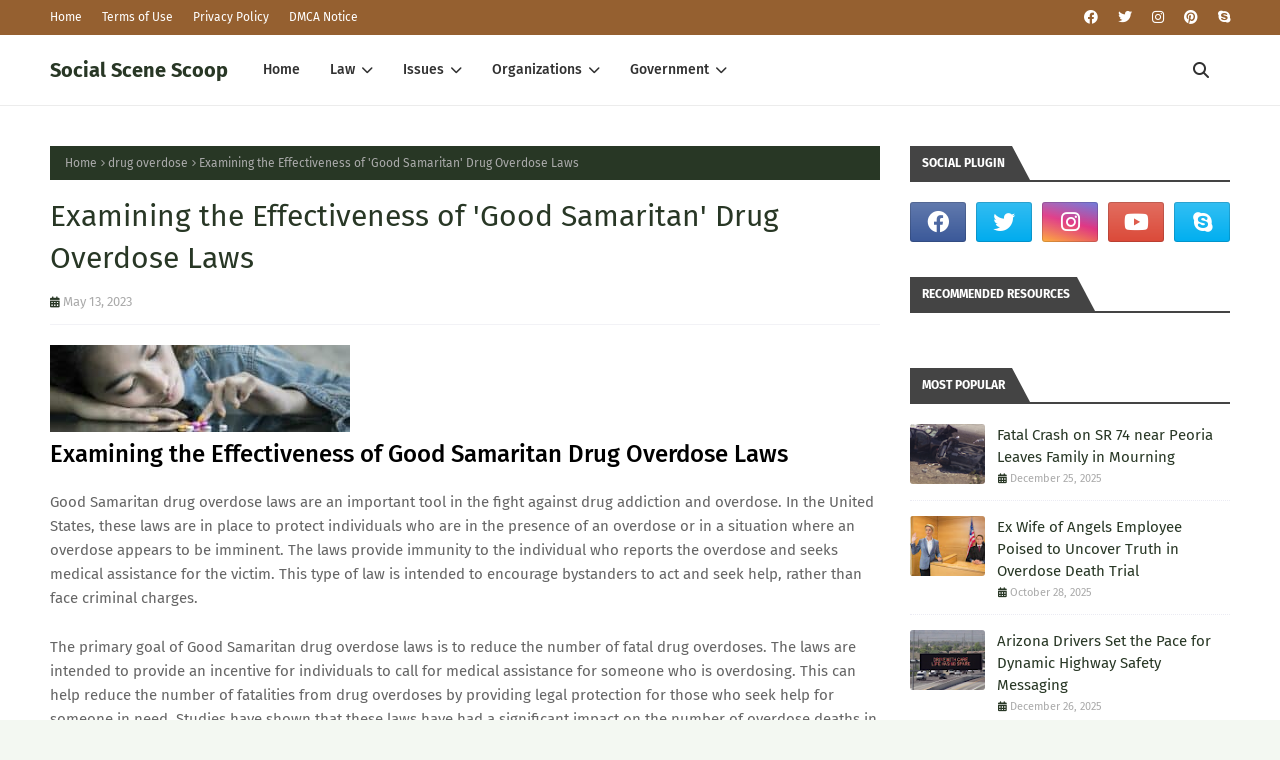

--- FILE ---
content_type: text/html; charset=UTF-8
request_url: https://www.springfieldohio.org/2023/05/examining-effectiveness-of-good.html
body_size: 52830
content:
<!DOCTYPE html>
<html class='ltr' dir='ltr' xmlns='http://www.w3.org/1999/xhtml' xmlns:b='http://www.google.com/2005/gml/b' xmlns:data='http://www.google.com/2005/gml/data' xmlns:expr='http://www.google.com/2005/gml/expr'>
<head>
<meta content='width=device-width, initial-scale=1, minimum-scale=1, maximum-scale=1' name='viewport'/>
<title>Examining the Effectiveness of &#39;Good Samaritan&#39; Drug Overdose Laws</title>
<link href='//1.bp.blogspot.com' rel='dns-prefetch'/>
<link href='//2.bp.blogspot.com' rel='dns-prefetch'/>
<link href='//3.bp.blogspot.com' rel='dns-prefetch'/>
<link href='//4.bp.blogspot.com' rel='dns-prefetch'/>
<link href='//www.blogger.com' rel='dns-prefetch'/>
<link href='//dnjs.cloudflare.com' rel='dns-prefetch'/>
<link href='//fonts.gstatic.com' rel='dns-prefetch'/>
<link href='//pagead2.googlesyndication.com' rel='dns-prefetch'/>
<link href='//www.googletagmanager.com' rel='dns-prefetch'/>
<link href='//www.google-analytics.com' rel='dns-prefetch'/>
<link href='//connect.facebook.net' rel='dns-prefetch'/>
<link href='//c.disquscdn.com' rel='dns-prefetch'/>
<link href='//disqus.com' rel='dns-prefetch'/>
<meta content='text/html; charset=UTF-8' http-equiv='Content-Type'/>
<meta content='blogger' name='generator'/>
<link href='https://www.springfieldohio.org/favicon.ico' rel='icon' type='image/x-icon'/>
<meta content='#945e2e' name='theme-color'/>
<meta content='#945e2e' name='msapplication-navbutton-color'/>
<link href='https://www.springfieldohio.org/2023/05/examining-effectiveness-of-good.html' rel='canonical'/>
<link rel="alternate" type="application/atom+xml" title="Social Scene Scoop - Atom" href="https://www.springfieldohio.org/feeds/posts/default" />
<link rel="alternate" type="application/rss+xml" title="Social Scene Scoop - RSS" href="https://www.springfieldohio.org/feeds/posts/default?alt=rss" />
<link rel="service.post" type="application/atom+xml" title="Social Scene Scoop - Atom" href="https://www.blogger.com/feeds/8189766043761717670/posts/default" />

<link rel="alternate" type="application/atom+xml" title="Social Scene Scoop - Atom" href="https://www.springfieldohio.org/feeds/4214852659752882203/comments/default" />
<meta content='  Examining the Effectiveness of Good Samaritan Drug Overdose Laws   Good Samaritan drug overdose laws are an important tool in the fight ag...' name='description'/>
<link href='https://lh3.googleusercontent.com/blogger_img_proxy/AEn0k_sU_Xxd26PbyYrm15SDAYSIwehych1PlNbFnaNM5j8qV6mEOiUnOhFRoBFPPEl2vbTtZYJjvqyGmQjjRefq9GpVRB4pMb2aFzGTNvh8yZEz5kIudgh-LvwUs-hMYUS3L4IndGKXLvSvfusomcKgjCJwYPF5' rel='image_src'/>
<!-- Metadata for Open Graph protocol. See http://ogp.me/. -->
<meta content='article' property='og:type'/>
<meta content='Examining the Effectiveness of &#39;Good Samaritan&#39; Drug Overdose Laws' property='og:title'/>
<meta content='https://www.springfieldohio.org/2023/05/examining-effectiveness-of-good.html' property='og:url'/>
<meta content='  Examining the Effectiveness of Good Samaritan Drug Overdose Laws   Good Samaritan drug overdose laws are an important tool in the fight ag...' property='og:description'/>
<meta content='Social Scene Scoop' property='og:site_name'/>
<meta content='https://lh3.googleusercontent.com/blogger_img_proxy/AEn0k_sU_Xxd26PbyYrm15SDAYSIwehych1PlNbFnaNM5j8qV6mEOiUnOhFRoBFPPEl2vbTtZYJjvqyGmQjjRefq9GpVRB4pMb2aFzGTNvh8yZEz5kIudgh-LvwUs-hMYUS3L4IndGKXLvSvfusomcKgjCJwYPF5' property='og:image'/>
<meta content='https://lh3.googleusercontent.com/blogger_img_proxy/AEn0k_sU_Xxd26PbyYrm15SDAYSIwehych1PlNbFnaNM5j8qV6mEOiUnOhFRoBFPPEl2vbTtZYJjvqyGmQjjRefq9GpVRB4pMb2aFzGTNvh8yZEz5kIudgh-LvwUs-hMYUS3L4IndGKXLvSvfusomcKgjCJwYPF5' name='twitter:image'/>
<meta content='summary_large_image' name='twitter:card'/>
<meta content='Examining the Effectiveness of &#39;Good Samaritan&#39; Drug Overdose Laws' name='twitter:title'/>
<meta content='https://www.springfieldohio.org/2023/05/examining-effectiveness-of-good.html' name='twitter:domain'/>
<meta content='  Examining the Effectiveness of Good Samaritan Drug Overdose Laws   Good Samaritan drug overdose laws are an important tool in the fight ag...' name='twitter:description'/>
<link href='https://cdnjs.cloudflare.com/ajax/libs/font-awesome/6.2.1/css/all.min.css' rel='stylesheet'/>
<!-- Template Style CSS -->
<style id='page-skin-1' type='text/css'><!--
/*
-----------------------------------------------
Blogger Template Style
Name:        TimeMag
License:     Free Version
Version:     1.0
Author:      TemplatesYard
Author Url:  https://www.templatesyard.com/
----------------------------------------------- */
/*-- Google Fonts --*/
@font-face{font-family:'Fira Sans';font-style:italic;font-weight:400;font-display:swap;src:local('Fira Sans Italic'),local(FiraSans-Italic),url(https://fonts.gstatic.com/s/firasans/v10/va9C4kDNxMZdWfMOD5VvkrjEYTLHdQ.woff2) format("woff2");unicode-range:U+0460-052F,U+1C80-1C88,U+20B4,U+2DE0-2DFF,U+A640-A69F,U+FE2E-FE2F}
@font-face{font-family:'Fira Sans';font-style:italic;font-weight:400;font-display:swap;src:local('Fira Sans Italic'),local(FiraSans-Italic),url(https://fonts.gstatic.com/s/firasans/v10/va9C4kDNxMZdWfMOD5VvkrjNYTLHdQ.woff2) format("woff2");unicode-range:U+0400-045F,U+0490-0491,U+04B0-04B1,U+2116}
@font-face{font-family:'Fira Sans';font-style:italic;font-weight:400;font-display:swap;src:local('Fira Sans Italic'),local(FiraSans-Italic),url(https://fonts.gstatic.com/s/firasans/v10/va9C4kDNxMZdWfMOD5VvkrjFYTLHdQ.woff2) format("woff2");unicode-range:U+1F00-1FFF}
@font-face{font-family:'Fira Sans';font-style:italic;font-weight:400;font-display:swap;src:local('Fira Sans Italic'),local(FiraSans-Italic),url(https://fonts.gstatic.com/s/firasans/v10/va9C4kDNxMZdWfMOD5VvkrjKYTLHdQ.woff2) format("woff2");unicode-range:U+0370-03FF}
@font-face{font-family:'Fira Sans';font-style:italic;font-weight:400;font-display:swap;src:local('Fira Sans Italic'),local(FiraSans-Italic),url(https://fonts.gstatic.com/s/firasans/v10/va9C4kDNxMZdWfMOD5VvkrjGYTLHdQ.woff2) format("woff2");unicode-range:U+0102-0103,U+0110-0111,U+0128-0129,U+0168-0169,U+01A0-01A1,U+01AF-01B0,U+1EA0-1EF9,U+20AB}
@font-face{font-family:'Fira Sans';font-style:italic;font-weight:400;font-display:swap;src:local('Fira Sans Italic'),local(FiraSans-Italic),url(https://fonts.gstatic.com/s/firasans/v10/va9C4kDNxMZdWfMOD5VvkrjHYTLHdQ.woff2) format("woff2");unicode-range:U+0100-024F,U+0259,U+1E00-1EFF,U+2020,U+20A0-20AB,U+20AD-20CF,U+2113,U+2C60-2C7F,U+A720-A7FF}
@font-face{font-family:'Fira Sans';font-style:italic;font-weight:400;font-display:swap;src:local('Fira Sans Italic'),local(FiraSans-Italic),url(https://fonts.gstatic.com/s/firasans/v10/va9C4kDNxMZdWfMOD5VvkrjJYTI.woff2) format("woff2");unicode-range:U+0000-00FF,U+0131,U+0152-0153,U+02BB-02BC,U+02C6,U+02DA,U+02DC,U+2000-206F,U+2074,U+20AC,U+2122,U+2191,U+2193,U+2212,U+2215,U+FEFF,U+FFFD}
@font-face{font-family:'Fira Sans';font-style:italic;font-weight:500;font-display:swap;src:local('Fira Sans Medium Italic'),local(FiraSans-MediumItalic),url(https://fonts.gstatic.com/s/firasans/v10/va9f4kDNxMZdWfMOD5VvkrA6Qif1VFn2lg.woff2) format("woff2");unicode-range:U+0460-052F,U+1C80-1C88,U+20B4,U+2DE0-2DFF,U+A640-A69F,U+FE2E-FE2F}
@font-face{font-family:'Fira Sans';font-style:italic;font-weight:500;font-display:swap;src:local('Fira Sans Medium Italic'),local(FiraSans-MediumItalic),url(https://fonts.gstatic.com/s/firasans/v10/va9f4kDNxMZdWfMOD5VvkrA6Qif8VFn2lg.woff2) format("woff2");unicode-range:U+0400-045F,U+0490-0491,U+04B0-04B1,U+2116}
@font-face{font-family:'Fira Sans';font-style:italic;font-weight:500;font-display:swap;src:local('Fira Sans Medium Italic'),local(FiraSans-MediumItalic),url(https://fonts.gstatic.com/s/firasans/v10/va9f4kDNxMZdWfMOD5VvkrA6Qif0VFn2lg.woff2) format("woff2");unicode-range:U+1F00-1FFF}
@font-face{font-family:'Fira Sans';font-style:italic;font-weight:500;font-display:swap;src:local('Fira Sans Medium Italic'),local(FiraSans-MediumItalic),url(https://fonts.gstatic.com/s/firasans/v10/va9f4kDNxMZdWfMOD5VvkrA6Qif7VFn2lg.woff2) format("woff2");unicode-range:U+0370-03FF}
@font-face{font-family:'Fira Sans';font-style:italic;font-weight:500;font-display:swap;src:local('Fira Sans Medium Italic'),local(FiraSans-MediumItalic),url(https://fonts.gstatic.com/s/firasans/v10/va9f4kDNxMZdWfMOD5VvkrA6Qif3VFn2lg.woff2) format("woff2");unicode-range:U+0102-0103,U+0110-0111,U+0128-0129,U+0168-0169,U+01A0-01A1,U+01AF-01B0,U+1EA0-1EF9,U+20AB}
@font-face{font-family:'Fira Sans';font-style:italic;font-weight:500;font-display:swap;src:local('Fira Sans Medium Italic'),local(FiraSans-MediumItalic),url(https://fonts.gstatic.com/s/firasans/v10/va9f4kDNxMZdWfMOD5VvkrA6Qif2VFn2lg.woff2) format("woff2");unicode-range:U+0100-024F,U+0259,U+1E00-1EFF,U+2020,U+20A0-20AB,U+20AD-20CF,U+2113,U+2C60-2C7F,U+A720-A7FF}
@font-face{font-family:'Fira Sans';font-style:italic;font-weight:500;font-display:swap;src:local('Fira Sans Medium Italic'),local(FiraSans-MediumItalic),url(https://fonts.gstatic.com/s/firasans/v10/va9f4kDNxMZdWfMOD5VvkrA6Qif4VFk.woff2) format("woff2");unicode-range:U+0000-00FF,U+0131,U+0152-0153,U+02BB-02BC,U+02C6,U+02DA,U+02DC,U+2000-206F,U+2074,U+20AC,U+2122,U+2191,U+2193,U+2212,U+2215,U+FEFF,U+FFFD}
@font-face{font-family:'Fira Sans';font-style:italic;font-weight:600;font-display:swap;src:local('Fira Sans SemiBold Italic'),local(FiraSans-SemiBoldItalic),url(https://fonts.gstatic.com/s/firasans/v10/va9f4kDNxMZdWfMOD5VvkrAWRSf1VFn2lg.woff2) format("woff2");unicode-range:U+0460-052F,U+1C80-1C88,U+20B4,U+2DE0-2DFF,U+A640-A69F,U+FE2E-FE2F}
@font-face{font-family:'Fira Sans';font-style:italic;font-weight:600;font-display:swap;src:local('Fira Sans SemiBold Italic'),local(FiraSans-SemiBoldItalic),url(https://fonts.gstatic.com/s/firasans/v10/va9f4kDNxMZdWfMOD5VvkrAWRSf8VFn2lg.woff2) format("woff2");unicode-range:U+0400-045F,U+0490-0491,U+04B0-04B1,U+2116}
@font-face{font-family:'Fira Sans';font-style:italic;font-weight:600;font-display:swap;src:local('Fira Sans SemiBold Italic'),local(FiraSans-SemiBoldItalic),url(https://fonts.gstatic.com/s/firasans/v10/va9f4kDNxMZdWfMOD5VvkrAWRSf0VFn2lg.woff2) format("woff2");unicode-range:U+1F00-1FFF}
@font-face{font-family:'Fira Sans';font-style:italic;font-weight:600;font-display:swap;src:local('Fira Sans SemiBold Italic'),local(FiraSans-SemiBoldItalic),url(https://fonts.gstatic.com/s/firasans/v10/va9f4kDNxMZdWfMOD5VvkrAWRSf7VFn2lg.woff2) format("woff2");unicode-range:U+0370-03FF}
@font-face{font-family:'Fira Sans';font-style:italic;font-weight:600;font-display:swap;src:local('Fira Sans SemiBold Italic'),local(FiraSans-SemiBoldItalic),url(https://fonts.gstatic.com/s/firasans/v10/va9f4kDNxMZdWfMOD5VvkrAWRSf3VFn2lg.woff2) format("woff2");unicode-range:U+0102-0103,U+0110-0111,U+0128-0129,U+0168-0169,U+01A0-01A1,U+01AF-01B0,U+1EA0-1EF9,U+20AB}
@font-face{font-family:'Fira Sans';font-style:italic;font-weight:600;font-display:swap;src:local('Fira Sans SemiBold Italic'),local(FiraSans-SemiBoldItalic),url(https://fonts.gstatic.com/s/firasans/v10/va9f4kDNxMZdWfMOD5VvkrAWRSf2VFn2lg.woff2) format("woff2");unicode-range:U+0100-024F,U+0259,U+1E00-1EFF,U+2020,U+20A0-20AB,U+20AD-20CF,U+2113,U+2C60-2C7F,U+A720-A7FF}
@font-face{font-family:'Fira Sans';font-style:italic;font-weight:600;font-display:swap;src:local('Fira Sans SemiBold Italic'),local(FiraSans-SemiBoldItalic),url(https://fonts.gstatic.com/s/firasans/v10/va9f4kDNxMZdWfMOD5VvkrAWRSf4VFk.woff2) format("woff2");unicode-range:U+0000-00FF,U+0131,U+0152-0153,U+02BB-02BC,U+02C6,U+02DA,U+02DC,U+2000-206F,U+2074,U+20AC,U+2122,U+2191,U+2193,U+2212,U+2215,U+FEFF,U+FFFD}
@font-face{font-family:'Fira Sans';font-style:italic;font-weight:700;font-display:swap;src:local('Fira Sans Bold Italic'),local(FiraSans-BoldItalic),url(https://fonts.gstatic.com/s/firasans/v10/va9f4kDNxMZdWfMOD5VvkrByRCf1VFn2lg.woff2) format("woff2");unicode-range:U+0460-052F,U+1C80-1C88,U+20B4,U+2DE0-2DFF,U+A640-A69F,U+FE2E-FE2F}
@font-face{font-family:'Fira Sans';font-style:italic;font-weight:700;font-display:swap;src:local('Fira Sans Bold Italic'),local(FiraSans-BoldItalic),url(https://fonts.gstatic.com/s/firasans/v10/va9f4kDNxMZdWfMOD5VvkrByRCf8VFn2lg.woff2) format("woff2");unicode-range:U+0400-045F,U+0490-0491,U+04B0-04B1,U+2116}
@font-face{font-family:'Fira Sans';font-style:italic;font-weight:700;font-display:swap;src:local('Fira Sans Bold Italic'),local(FiraSans-BoldItalic),url(https://fonts.gstatic.com/s/firasans/v10/va9f4kDNxMZdWfMOD5VvkrByRCf0VFn2lg.woff2) format("woff2");unicode-range:U+1F00-1FFF}
@font-face{font-family:'Fira Sans';font-style:italic;font-weight:700;font-display:swap;src:local('Fira Sans Bold Italic'),local(FiraSans-BoldItalic),url(https://fonts.gstatic.com/s/firasans/v10/va9f4kDNxMZdWfMOD5VvkrByRCf7VFn2lg.woff2) format("woff2");unicode-range:U+0370-03FF}
@font-face{font-family:'Fira Sans';font-style:italic;font-weight:700;font-display:swap;src:local('Fira Sans Bold Italic'),local(FiraSans-BoldItalic),url(https://fonts.gstatic.com/s/firasans/v10/va9f4kDNxMZdWfMOD5VvkrByRCf3VFn2lg.woff2) format("woff2");unicode-range:U+0102-0103,U+0110-0111,U+0128-0129,U+0168-0169,U+01A0-01A1,U+01AF-01B0,U+1EA0-1EF9,U+20AB}
@font-face{font-family:'Fira Sans';font-style:italic;font-weight:700;font-display:swap;src:local('Fira Sans Bold Italic'),local(FiraSans-BoldItalic),url(https://fonts.gstatic.com/s/firasans/v10/va9f4kDNxMZdWfMOD5VvkrByRCf2VFn2lg.woff2) format("woff2");unicode-range:U+0100-024F,U+0259,U+1E00-1EFF,U+2020,U+20A0-20AB,U+20AD-20CF,U+2113,U+2C60-2C7F,U+A720-A7FF}
@font-face{font-family:'Fira Sans';font-style:italic;font-weight:700;font-display:swap;src:local('Fira Sans Bold Italic'),local(FiraSans-BoldItalic),url(https://fonts.gstatic.com/s/firasans/v10/va9f4kDNxMZdWfMOD5VvkrByRCf4VFk.woff2) format("woff2");unicode-range:U+0000-00FF,U+0131,U+0152-0153,U+02BB-02BC,U+02C6,U+02DA,U+02DC,U+2000-206F,U+2074,U+20AC,U+2122,U+2191,U+2193,U+2212,U+2215,U+FEFF,U+FFFD}
@font-face{font-family:'Fira Sans';font-style:normal;font-weight:400;font-display:swap;src:local('Fira Sans Regular'),local(FiraSans-Regular),url(https://fonts.gstatic.com/s/firasans/v10/va9E4kDNxMZdWfMOD5VvmojLeTY.woff2) format("woff2");unicode-range:U+0460-052F,U+1C80-1C88,U+20B4,U+2DE0-2DFF,U+A640-A69F,U+FE2E-FE2F}
@font-face{font-family:'Fira Sans';font-style:normal;font-weight:400;font-display:swap;src:local('Fira Sans Regular'),local(FiraSans-Regular),url(https://fonts.gstatic.com/s/firasans/v10/va9E4kDNxMZdWfMOD5Vvk4jLeTY.woff2) format("woff2");unicode-range:U+0400-045F,U+0490-0491,U+04B0-04B1,U+2116}
@font-face{font-family:'Fira Sans';font-style:normal;font-weight:400;font-display:swap;src:local('Fira Sans Regular'),local(FiraSans-Regular),url(https://fonts.gstatic.com/s/firasans/v10/va9E4kDNxMZdWfMOD5Vvm4jLeTY.woff2) format("woff2");unicode-range:U+1F00-1FFF}
@font-face{font-family:'Fira Sans';font-style:normal;font-weight:400;font-display:swap;src:local('Fira Sans Regular'),local(FiraSans-Regular),url(https://fonts.gstatic.com/s/firasans/v10/va9E4kDNxMZdWfMOD5VvlIjLeTY.woff2) format("woff2");unicode-range:U+0370-03FF}
@font-face{font-family:'Fira Sans';font-style:normal;font-weight:400;font-display:swap;src:local('Fira Sans Regular'),local(FiraSans-Regular),url(https://fonts.gstatic.com/s/firasans/v10/va9E4kDNxMZdWfMOD5VvmIjLeTY.woff2) format("woff2");unicode-range:U+0102-0103,U+0110-0111,U+0128-0129,U+0168-0169,U+01A0-01A1,U+01AF-01B0,U+1EA0-1EF9,U+20AB}
@font-face{font-family:'Fira Sans';font-style:normal;font-weight:400;font-display:swap;src:local('Fira Sans Regular'),local(FiraSans-Regular),url(https://fonts.gstatic.com/s/firasans/v10/va9E4kDNxMZdWfMOD5VvmYjLeTY.woff2) format("woff2");unicode-range:U+0100-024F,U+0259,U+1E00-1EFF,U+2020,U+20A0-20AB,U+20AD-20CF,U+2113,U+2C60-2C7F,U+A720-A7FF}
@font-face{font-family:'Fira Sans';font-style:normal;font-weight:400;font-display:swap;src:local('Fira Sans Regular'),local(FiraSans-Regular),url(https://fonts.gstatic.com/s/firasans/v10/va9E4kDNxMZdWfMOD5Vvl4jL.woff2) format("woff2");unicode-range:U+0000-00FF,U+0131,U+0152-0153,U+02BB-02BC,U+02C6,U+02DA,U+02DC,U+2000-206F,U+2074,U+20AC,U+2122,U+2191,U+2193,U+2212,U+2215,U+FEFF,U+FFFD}
@font-face{font-family:'Fira Sans';font-style:normal;font-weight:500;font-display:swap;src:local('Fira Sans Medium'),local(FiraSans-Medium),url(https://fonts.gstatic.com/s/firasans/v10/va9B4kDNxMZdWfMOD5VnZKveSxf6TF0.woff2) format("woff2");unicode-range:U+0460-052F,U+1C80-1C88,U+20B4,U+2DE0-2DFF,U+A640-A69F,U+FE2E-FE2F}
@font-face{font-family:'Fira Sans';font-style:normal;font-weight:500;font-display:swap;src:local('Fira Sans Medium'),local(FiraSans-Medium),url(https://fonts.gstatic.com/s/firasans/v10/va9B4kDNxMZdWfMOD5VnZKveQhf6TF0.woff2) format("woff2");unicode-range:U+0400-045F,U+0490-0491,U+04B0-04B1,U+2116}
@font-face{font-family:'Fira Sans';font-style:normal;font-weight:500;font-display:swap;src:local('Fira Sans Medium'),local(FiraSans-Medium),url(https://fonts.gstatic.com/s/firasans/v10/va9B4kDNxMZdWfMOD5VnZKveShf6TF0.woff2) format("woff2");unicode-range:U+1F00-1FFF}
@font-face{font-family:'Fira Sans';font-style:normal;font-weight:500;font-display:swap;src:local('Fira Sans Medium'),local(FiraSans-Medium),url(https://fonts.gstatic.com/s/firasans/v10/va9B4kDNxMZdWfMOD5VnZKveRRf6TF0.woff2) format("woff2");unicode-range:U+0370-03FF}
@font-face{font-family:'Fira Sans';font-style:normal;font-weight:500;font-display:swap;src:local('Fira Sans Medium'),local(FiraSans-Medium),url(https://fonts.gstatic.com/s/firasans/v10/va9B4kDNxMZdWfMOD5VnZKveSRf6TF0.woff2) format("woff2");unicode-range:U+0102-0103,U+0110-0111,U+0128-0129,U+0168-0169,U+01A0-01A1,U+01AF-01B0,U+1EA0-1EF9,U+20AB}
@font-face{font-family:'Fira Sans';font-style:normal;font-weight:500;font-display:swap;src:local('Fira Sans Medium'),local(FiraSans-Medium),url(https://fonts.gstatic.com/s/firasans/v10/va9B4kDNxMZdWfMOD5VnZKveSBf6TF0.woff2) format("woff2");unicode-range:U+0100-024F,U+0259,U+1E00-1EFF,U+2020,U+20A0-20AB,U+20AD-20CF,U+2113,U+2C60-2C7F,U+A720-A7FF}
@font-face{font-family:'Fira Sans';font-style:normal;font-weight:500;font-display:swap;src:local('Fira Sans Medium'),local(FiraSans-Medium),url(https://fonts.gstatic.com/s/firasans/v10/va9B4kDNxMZdWfMOD5VnZKveRhf6.woff2) format("woff2");unicode-range:U+0000-00FF,U+0131,U+0152-0153,U+02BB-02BC,U+02C6,U+02DA,U+02DC,U+2000-206F,U+2074,U+20AC,U+2122,U+2191,U+2193,U+2212,U+2215,U+FEFF,U+FFFD}
@font-face{font-family:'Fira Sans';font-style:normal;font-weight:600;font-display:swap;src:local('Fira Sans SemiBold'),local(FiraSans-SemiBold),url(https://fonts.gstatic.com/s/firasans/v10/va9B4kDNxMZdWfMOD5VnSKzeSxf6TF0.woff2) format("woff2");unicode-range:U+0460-052F,U+1C80-1C88,U+20B4,U+2DE0-2DFF,U+A640-A69F,U+FE2E-FE2F}
@font-face{font-family:'Fira Sans';font-style:normal;font-weight:600;font-display:swap;src:local('Fira Sans SemiBold'),local(FiraSans-SemiBold),url(https://fonts.gstatic.com/s/firasans/v10/va9B4kDNxMZdWfMOD5VnSKzeQhf6TF0.woff2) format("woff2");unicode-range:U+0400-045F,U+0490-0491,U+04B0-04B1,U+2116}
@font-face{font-family:'Fira Sans';font-style:normal;font-weight:600;font-display:swap;src:local('Fira Sans SemiBold'),local(FiraSans-SemiBold),url(https://fonts.gstatic.com/s/firasans/v10/va9B4kDNxMZdWfMOD5VnSKzeShf6TF0.woff2) format("woff2");unicode-range:U+1F00-1FFF}
@font-face{font-family:'Fira Sans';font-style:normal;font-weight:600;font-display:swap;src:local('Fira Sans SemiBold'),local(FiraSans-SemiBold),url(https://fonts.gstatic.com/s/firasans/v10/va9B4kDNxMZdWfMOD5VnSKzeRRf6TF0.woff2) format("woff2");unicode-range:U+0370-03FF}
@font-face{font-family:'Fira Sans';font-style:normal;font-weight:600;font-display:swap;src:local('Fira Sans SemiBold'),local(FiraSans-SemiBold),url(https://fonts.gstatic.com/s/firasans/v10/va9B4kDNxMZdWfMOD5VnSKzeSRf6TF0.woff2) format("woff2");unicode-range:U+0102-0103,U+0110-0111,U+0128-0129,U+0168-0169,U+01A0-01A1,U+01AF-01B0,U+1EA0-1EF9,U+20AB}
@font-face{font-family:'Fira Sans';font-style:normal;font-weight:600;font-display:swap;src:local('Fira Sans SemiBold'),local(FiraSans-SemiBold),url(https://fonts.gstatic.com/s/firasans/v10/va9B4kDNxMZdWfMOD5VnSKzeSBf6TF0.woff2) format("woff2");unicode-range:U+0100-024F,U+0259,U+1E00-1EFF,U+2020,U+20A0-20AB,U+20AD-20CF,U+2113,U+2C60-2C7F,U+A720-A7FF}
@font-face{font-family:'Fira Sans';font-style:normal;font-weight:600;font-display:swap;src:local('Fira Sans SemiBold'),local(FiraSans-SemiBold),url(https://fonts.gstatic.com/s/firasans/v10/va9B4kDNxMZdWfMOD5VnSKzeRhf6.woff2) format("woff2");unicode-range:U+0000-00FF,U+0131,U+0152-0153,U+02BB-02BC,U+02C6,U+02DA,U+02DC,U+2000-206F,U+2074,U+20AC,U+2122,U+2191,U+2193,U+2212,U+2215,U+FEFF,U+FFFD}
@font-face{font-family:'Fira Sans';font-style:normal;font-weight:700;font-display:swap;src:local('Fira Sans Bold'),local(FiraSans-Bold),url(https://fonts.gstatic.com/s/firasans/v10/va9B4kDNxMZdWfMOD5VnLK3eSxf6TF0.woff2) format("woff2");unicode-range:U+0460-052F,U+1C80-1C88,U+20B4,U+2DE0-2DFF,U+A640-A69F,U+FE2E-FE2F}
@font-face{font-family:'Fira Sans';font-style:normal;font-weight:700;font-display:swap;src:local('Fira Sans Bold'),local(FiraSans-Bold),url(https://fonts.gstatic.com/s/firasans/v10/va9B4kDNxMZdWfMOD5VnLK3eQhf6TF0.woff2) format("woff2");unicode-range:U+0400-045F,U+0490-0491,U+04B0-04B1,U+2116}
@font-face{font-family:'Fira Sans';font-style:normal;font-weight:700;font-display:swap;src:local('Fira Sans Bold'),local(FiraSans-Bold),url(https://fonts.gstatic.com/s/firasans/v10/va9B4kDNxMZdWfMOD5VnLK3eShf6TF0.woff2) format("woff2");unicode-range:U+1F00-1FFF}
@font-face{font-family:'Fira Sans';font-style:normal;font-weight:700;font-display:swap;src:local('Fira Sans Bold'),local(FiraSans-Bold),url(https://fonts.gstatic.com/s/firasans/v10/va9B4kDNxMZdWfMOD5VnLK3eRRf6TF0.woff2) format("woff2");unicode-range:U+0370-03FF}
@font-face{font-family:'Fira Sans';font-style:normal;font-weight:700;font-display:swap;src:local('Fira Sans Bold'),local(FiraSans-Bold),url(https://fonts.gstatic.com/s/firasans/v10/va9B4kDNxMZdWfMOD5VnLK3eSRf6TF0.woff2) format("woff2");unicode-range:U+0102-0103,U+0110-0111,U+0128-0129,U+0168-0169,U+01A0-01A1,U+01AF-01B0,U+1EA0-1EF9,U+20AB}
@font-face{font-family:'Fira Sans';font-style:normal;font-weight:700;font-display:swap;src:local('Fira Sans Bold'),local(FiraSans-Bold),url(https://fonts.gstatic.com/s/firasans/v10/va9B4kDNxMZdWfMOD5VnLK3eSBf6TF0.woff2) format("woff2");unicode-range:U+0100-024F,U+0259,U+1E00-1EFF,U+2020,U+20A0-20AB,U+20AD-20CF,U+2113,U+2C60-2C7F,U+A720-A7FF}
@font-face{font-family:'Fira Sans';font-style:normal;font-weight:700;font-display:swap;src:local('Fira Sans Bold'),local(FiraSans-Bold),url(https://fonts.gstatic.com/s/firasans/v10/va9B4kDNxMZdWfMOD5VnLK3eRhf6.woff2) format("woff2");unicode-range:U+0000-00FF,U+0131,U+0152-0153,U+02BB-02BC,U+02C6,U+02DA,U+02DC,U+2000-206F,U+2074,U+20AC,U+2122,U+2191,U+2193,U+2212,U+2215,U+FEFF,U+FFFD}
/*-- Reset CSS --*/
.CSS_LIGHTBOX{z-index:999999!important}.CSS_LIGHTBOX_ATTRIBUTION_INDEX_CONTAINER .CSS_HCONT_CHILDREN_HOLDER > .CSS_LAYOUT_COMPONENT.CSS_HCONT_CHILD:first-child > .CSS_LAYOUT_COMPONENT{opacity:0}a,abbr,acronym,address,applet,b,big,blockquote,body,caption,center,cite,code,dd,del,dfn,div,dl,dt,em,fieldset,font,form,h1,h2,h3,h4,h5,h6,html,i,iframe,img,ins,kbd,label,legend,li,object,p,pre,q,s,samp,small,span,strike,strong,sub,sup,table,tbody,td,tfoot,th,thead,tr,tt,u,ul,var{
padding:0;
border:0;
outline:0;
vertical-align:baseline;
background:0 0;
text-decoration:none
}
#google_translate_element { clear: both; }.thread-expanded .thread-count a { display: none; }.comments .continue { display: none!important; }
form,textarea,input,button{
-webkit-appearance:none;
-moz-appearance:none;
appearance:none;
border-radius:0
}
dl,ul{
list-style-position:inside;
font-weight:400;
list-style:none
}
ul li{
list-style:none
}
caption,th{
text-align:center
}
img{
border:none;
position:relative
}
a,a:visited{
text-decoration:none
}
.clearfix{
clear:both
}
.section,.widget,.widget ul{
margin:0;
padding:0
}
a{
color:#31942e
}
/* visited link */
.post-body a:visited {
color: blue;
}
/* selected link */
a:active {
color: blue;
}
a img{
border:0
}
abbr{
text-decoration:none
}
.CSS_LIGHTBOX{
z-index:999999!important
}
.separator a{
clear:none!important;
float:none!important;
margin-left:0!important;
margin-right:0!important
}
#navbar-iframe,.widget-item-control,a.quickedit,.home-link,.feed-links{
display:none!important
}
.center{
display:table;
margin:0 auto;
position:relative
}
.widget > h2,.widget > h3{
display:none
}
/*-- Body Content CSS --*/
body{
background:#f3f8f2 url() repeat fixed top left;
background-color:#f3f8f2;
font-family:'Fira Sans',Arial,sans-serif;
font-size:14px;
font-weight:400;
color:#656565;
word-wrap:break-word;
margin:0;
padding:0
}
h1,h2,h3,h4,h5,h6{
}
#outer-wrapper{
margin:0 auto;
background: #ffffff;
box-shadow:0 0 5px rgba(0,0,0,.1)
}
.row{
width:1180px
}
#content-wrapper{
margin:40px auto 30px;
}
#content-wrapper > .container{
margin:0
}
#main-wrapper{
float:left;
overflow:hidden;
width:calc(100% - (320px + 30px));
box-sizing:border-box;
word-wrap:break-word;
padding:0;
margin:0
}
#sidebar-wrapper{
float:right;
overflow:hidden;
width:320px;
box-sizing:border-box;
word-wrap:break-word;
padding:0
}
.post-image-wrap{
position:relative;
display:block
}
.post-image-link,.about-author .avatar-container,.comments .avatar-image-container{
background-color:rgba(155,155,155,0.07);
color:transparent!important
}
.index-post .post-thumb {
}
.post-thumb{
display:block;
position:relative;
width:100%;
height:100%;
object-fit:cover;
object-position: top;
z-index:1;
opacity: 0;
transition:opacity .17s ease,transform .35s ease
}
.post-thumb.lazy-yard {
opacity: 1;
}
.post-image-link:hover .post-thumb,.post-image-wrap:hover .post-image-link .post-thumb,.hot-item-inner:hover .post-image-link .post-thumb{
transform: scale(1.05);
}
.post-image-link:hover .post-thumb,.post-image-wrap:hover .post-image-link .post-thumb{
opacity:.9
}
.item-post .post-body img{
max-width:100%;
opacity: 0;
transition: opacity .17s ease,transform .35s ease;
}
.item-post .post-body img.lazy-yard{
opacity: 1;
}
.post-title a{
display:block
}
#top-bar{
width:100%;
overflow:hidden;
margin:0;
background:#956030;
}
#top-bar .container{
margin:0 auto;
}
.top-bar-nav{
position:relative;
float:left;
display:block
}
.top-bar-nav .widget > .widget-title{
display:none
}
.top-bar-nav ul li{
float:left
}
.top-bar-nav ul li > a{
height:34px;
display:block;
color:#ffffff;
font-size:12px;
font-weight:400;
line-height:34px;
margin:0 10px 0 0;
padding:0 5px;
transition:color .17s
}
.top-bar-nav ul li:first-child > a{
padding:0 5px 0 0
}
.top-bar-nav ul > li:hover > a{
color:#283725;
}
.top-bar-social{
position:relative;
float:right;
display:block
}
.top-bar-social .widget > .widget-title{
display:none
}
.top-bar-social ul > li{
float:left;
display:inline-block
}
.top-bar-social ul > li > a{
display:block;
color:#ffffff;
text-decoration:none;
font-size:14px;
text-align:center;
line-height:34px;
padding:0 5px;
margin:0 0 0 10px;
transition:color .17s
}
.top-bar-social ul > li.facebook > a {
margin: 0;
}
.top-bar-social ul > li:last-child > a{
padding:0 0 0 5px
}
.top-bar-social ul > li:hover > a{
color:#283725;
}
.social a:before{
display:inline-block;
font-family:'Font Awesome 5 Brands';
font-style:normal;
font-weight:400
}
.social .facebook a:before{
content:"\f09a"
}
.social .twitter a:before{
content:"\f099"
}
.social .gplus a:before{
content:"\f0d5"
}
.social .rss a:before{
content:"\f09e";
font-family:'Font Awesome 5 Free';
font-weight:900
}
.social .youtube a:before{
content:"\f167"
}
.social .skype a:before{
content:"\f17e"
}
.social .stumbleupon a:before{
content:"\f1a4"
}
.social .tumblr a:before{
content:"\f173"
}
.social .vk a:before{
content:"\f189"
}
.social .stack-overflow a:before{
content:"\f16c"
}
.social .github a:before{
content:"\f09b"
}
.social .linkedin a:before{
content:"\f0e1"
}
.social .dribbble a:before{
content:"\f17d"
}
.social .soundcloud a:before{
content:"\f1be"
}
.social .behance a:before{
content:"\f1b4"
}
.social .digg a:before{
content:"\f1a6"
}
.social .instagram a:before{
content:"\f16d"
}
.social .pinterest a:before{
content:"\f0d2"
}
.social .twitch a:before{
content:"\f1e8"
}
.social .delicious a:before{
content:"\f1a5"
}
.social .codepen a:before{
content:"\f1cb"
}
.social .reddit a:before{
content:"\f1a1"
}
.social .whatsapp a:before{
content:"\f232"
}
.social .snapchat a:before{
content:"\f2ac"
}
.social .email a:before{
content:"\f0e0";
font-family: 'Font Awesome 5 Free';
font-weight: 400;
}
.social .external-link a:before{
content:"\f35d"
}
.social .tiktok a:before{
content:"\e07b"
}
.social .telegram a:before{
content:"\f2c6"
}
.social-color .facebook a{
background-color:#3b5999
}
.social-color .twitter a{
background-color:#00acee
}
.social-color .gplus a{
background-color:#db4a39
}
.social-color .youtube a{
background-color:#db4a39
}
.social-color .instagram a{
background:linear-gradient(15deg,#ffb13d,#dd277b,#4d5ed4)
}
.social-color .pinterest a{
background-color:#ca2127
}
.social-color .dribbble a{
background-color:#ea4c89
}
.social-color .linkedin a{
background-color:#0077b5
}
.social-color .tumblr a{
background-color:#365069
}
.social-color .twitch a{
background-color:#6441a5
}
.social-color .rss a{
background-color:#ffc200
}
.social-color .skype a{
background-color:#00aff0
}
.social-color .stumbleupon a{
background-color:#eb4823
}
.social-color .vk a{
background-color:#4a76a8
}
.social-color .stack-overflow a{
background-color:#f48024
}
.social-color .github a{
background-color:#24292e
}
.social-color .soundcloud a{
background:linear-gradient(#ff7400,#ff3400)
}
.social-color .behance a{
background-color:#191919
}
.social-color .digg a{
background-color:#1b1a19
}
.social-color .delicious a{
background-color:#0076e8
}
.social-color .codepen a{
background-color:#000
}
.social-color .reddit a{
background-color:#ff4500
}
.social-color .whatsapp a{
background-color:#3fbb50
}
.social-color .snapchat a{
background-color:#ffe700
}
.social-color .email a{
background-color:#888
}
.social-color .external-link a{
background-color:#283725
}
.social-color .telegram a{
background-color:#229ED9
}
.social-color .tiktok a{
background-color:#EE1D52
}
.social-text .telegram a:after{
content:"Telegram"
}
.social-text .tiktok a:after{
content:"Tiktok"
}
.social-text .facebook a:after{
content:"Facebook"
}
.social-text .twitter a:after{
content:"Twitter"
}
.social-text .gplus a:after{
content:"Google Plus"
}
.social-text .rss a:after{
content:"Rss"
}
.social-text .youtube a:after{
content:"YouTube"
}
.social-text .skype a:after{
content:"Skype"
}
.social-text .stumbleupon a:after{
content:"StumbleUpon"
}
.social-text .tumblr a:after{
content:"Tumblr"
}
.social-text .vk a:after{
content:"VKontakte"
}
.social-text .stack-overflow a:after{
content:"Stack Overflow"
}
.social-text .github a:after{
content:"Github"
}
.social-text .linkedin a:after{
content:"LinkedIn"
}
.social-text .dribbble a:after{
content:"Dribbble"
}
.social-text .soundcloud a:after{
content:"SoundCloud"
}
.social-text .behance a:after{
content:"Behance"
}
.social-text .digg a:after{
content:"Digg"
}
.social-text .instagram a:after{
content:"Instagram"
}
.social-text .pinterest a:after{
content:"Pinterest"
}
.social-text .twitch a:after{
content:"Twitch"
}
.social-text .delicious a:after{
content:"Delicious"
}
.social-text .codepen a:after{
content:"CodePen"
}
.social-text .flipboard a:after{
content:"Flipboard"
}
.social-text .reddit a:after{
content:"Reddit"
}
.social-text .whatsapp a:after{
content:"Whatsapp"
}
.social-text .messenger a:after{
content:"Messenger"
}
.social-text .snapchat a:after{
content:"Snapchat"
}
.social-text .email a:after{
content:"Email"
}
.social-text .external-link a:after{
content:"WebSite"
}
#header-wrap{
position:relative;
width:100%;
height:70px;
background-color: #ffffff;
border-bottom: 1px solid #ececec;
z-index:1010;
}
#header-wrap .container{
position:relative;
margin:0 auto
}
.header-logo{
float:left;
margin:0 20px 0 0
}
.main-logo{
position:relative;
float:left;
width:auto;
max-width:375px;
max-height:75px;
margin:0;
padding:9px 0
}
.main-logo .header-image-wrapper{
display:block
}
.main-logo img{
max-width:100%;
max-height:75px;
margin:0
}
.main-logo h1, .main-logo h1 a{
color:#283725;
font-size:20px;
line-height:52px;
margin:0
}
.main-logo p{
font-size:12px;
margin:5px 0 0;
display:none;
}
.header-menu{
float:left;
}
#main-menu .widget,#main-menu .widget > h3{
display:none
}
#main-menu .show-menu{
display:block
}
#main-menu{
position:static;
height:70px;
z-index:15
}
#main-menu ul > li{
float:left;
position:relative;
margin:0;
padding:0;
transition:background .17s ease
}
#main-menu ul > li > a{
position:relative;
color:#313131;
font-size:14px;
font-weight:500;
line-height:70px;
display:inline-block;
text-decoration:none;
margin:0;
padding:0 15px;
transition:color .17s ease
}
#main-menu ul#main-menu-nav > li:hover{
background-color:rgba(255,255,255,0.05)
}
#main-menu ul#main-menu-nav > li:hover > a{
color:#313131
}
#main-menu ul > li > ul{
position:absolute;
float:left;
left:0;
top:70px;
width:180px;
background-color:#ffffff;
z-index:99999;
margin-top:0;
padding:0;
border:1px solid rgba(155,155,155,0.15);
box-shadow:0 2px 2px rgba(0,0,0,0.2);
visibility:hidden;
opacity:0
}
#main-menu ul > li > ul > li > ul{
position:absolute;
float:left;
top:0;
left:100%;
margin:-1px 0 0
}
#main-menu ul > li > ul > li{
display:block;
float:none;
position:relative;
background-color:rgba(255,255,255,0.03);
border-bottom:1px solid rgba(155,155,155,0.15);
transition:background .17s ease
}
#main-menu ul > li > ul > li a{
display:block;
height:36px;
font-size:13px;
color:#283725;
font-weight:500;
line-height:36px;
box-sizing:border-box;
margin:0;
padding:0 15px;
transition:color .17s ease
}
#main-menu ul > li > ul > li:last-child{
border-bottom:0
}
#main-menu ul > li.has-sub > a:after{
content:'\f078';
float:right;
font-family:'Font Awesome 5 Free';
font-size:12px;
font-weight:900;
margin:0 0 0 6px
}
#main-menu ul > li > ul > li.has-sub > a:after{
content:'\f054';
float:right;
margin:0
}
#main-menu ul > li > ul > li a:hover{
color:#945e2e
}
#main-menu ul > li:hover > ul,#main-menu ul > li > ul > li:hover > ul{
visibility:visible;
opacity:1
}
#main-menu ul ul{
transition:all .17s ease
}
#main-menu .mega-menu{
position:static!important
}
#main-menu .mega-menu > ul{
width:100%;
box-sizing:border-box;
padding:20px 10px
}
#main-menu .mega-menu > ul.mega-menu-inner{
overflow:hidden
}
#main-menu ul > li:hover > ul,#main-menu ul > li > ul > li:hover > ul{
visibility:visible;
opacity:1
}
#main-menu ul ul{
transition:all .25s ease
}
.mega-menu-inner .mega-item{
float:left;
width:20%;
box-sizing:border-box;
padding:0 10px
}
.mega-menu-inner .mega-content{
position:relative;
width:100%;
overflow:hidden;
padding:0
}
.mega-content .post-image-wrap{
width:100%;
height:120px
}
.mega-content .post-image-link{
width:100%;
height:100%;
z-index:1;
display:block;
position:relative;
overflow:hidden;
padding:0
}
.mega-content .post-title{
position:relative;
font-size:13px;
font-weight:600;
line-height:1.5em;
margin:7px 0 5px;
padding:0
}
.mega-content .post-title a{
display:block;
color:#000000;
transition:color .17s
}
.mega-content .post-title a:hover{
color:#945e2e
}
.mega-content .post-meta{
font-size:11px
}
.no-posts{
float:left;
width:100%;
height:100px;
line-height:100px;
text-align:center
}
.mega-menu .no-posts{
line-height:60px;
color:#283725
}
.show-search,.hide-search{
position:absolute;
top:0;
right:0;
display:block;
width:58px;
height:70px;
background-color:rgba(255,255,255,0.05);
line-height:70px;
z-index:20;
color:#313131;
font-size:16px;
font-weight:400;
text-align:center;
cursor:pointer;
transition:color .17s ease
}
.show-search:hover,.hide-search:hover{
color:#313131
}
.show-search:before{
content:"\f002";
font-family:'Font Awesome 5 Free';
font-weight: 900;
}
.hide-search:before{
content:"\f00d";
font-family:'Font Awesome 5 Free';
font-weight: 900;
}
#nav-search{
display:none;
position:absolute;
left:0;
top:0;
width:100%;
height:70px;
z-index:99;
background-color:#ffffff;
box-sizing:border-box;
padding:0
}
#nav-search .search-form{
width:100%;
height:70px;
background-color:rgba(0,0,0,0);
line-height:70px;
overflow:hidden;
padding:0
}
#nav-search .search-input{
width:100%;
height:70px;
font-family:inherit;
color:#313131;
margin:0;
padding:0 58px 0 10px;
background-color:rgba(0,0,0,0);
font-size:13px;
font-weight:400;
box-sizing:border-box;
border:0
}
#nav-search .search-input:focus{
color:#313131;
outline:none
}
.mobile-menu-toggle{
display:none;
position:absolute;
top:0;
left:0;
width:58px;
height:70px;
line-height:70px;
background-color:rgba(255,255,255,0.05);
z-index:20;
color:#313131;
font-size:17px;
font-weight:400;
text-align:center;
cursor:pointer;
transition:color .17s ease
}
.mobile-menu-toggle:hover{
color:#313131
}
.mobile-menu-toggle:before{
content:"\f0c9";
font-family:'Font Awesome 5 Free';
font-weight:900;
}
.nav-active .mobile-menu-toggle:before{
content:"\f00d";
font-family:'Font Awesome 5 Free';
font-weight:900;
}
.overlay{
display:none;
position:fixed;
top:0;
left:0;
right:0;
bottom:0;
z-index:990;
background:rgba(255,255,255,0.8)
}
.mobile-menu-wrap{
display:none;
position:absolute;
top:70px;
left:0;
width:100%;
background-color:#ffffff;
box-sizing:border-box;
visibility:hidden;
z-index:1000;
opacity:0;
transition:all .17s ease
}
.nav-active .mobile-menu-wrap{
visibility:visible;
opacity:1
}
.mobile-menu{
position:relative;
overflow:hidden;
padding:20px;
border-top:1px solid rgba(255,255,255,0.03)
}
.mobile-menu > ul{
margin:0
}
.mobile-menu .m-sub{
display:none;
padding:0
}
.mobile-menu ul li{
position:relative;
display:block;
overflow:hidden;
float:left;
width:100%;
font-size:14px;
line-height:38px
}
.mobile-menu > ul > li{
font-weight:500;
}
.mobile-menu > ul li ul{
overflow:hidden
}
.mobile-menu ul li a{
color:#283725;
padding:0;
display:block;
transition:all .17s ease
}
.mobile-menu ul li.has-sub .submenu-toggle{
position:absolute;
top:0;
right:0;
color:#283725;
cursor:pointer
}
.mobile-menu ul li.has-sub .submenu-toggle:after{
content:'\f105';
font-family:'Font Awesome 5 Free';
font-weight:900;
float:right;
width:34px;
font-size:14px;
text-align:center;
transition:all .17s ease
}
.mobile-menu ul li.has-sub.show > .submenu-toggle:after{
transform:rotate(90deg)
}
.mobile-menu > ul > li > ul > li > a{
color:#283725;
opacity:.7;
padding:0 0 0 15px
}
.mobile-menu > ul > li > ul > li > ul > li > a{
color:#283725;
opacity:.7;
padding:0 0 0 30px
}
.ad-wrapper .widget > .widget-title {
display: none;
}
.ad-wrapper {
margin:0 auto;
}
.ad-wrapper .widget-content {
position:relative;
max-width:100%;
max-height:92px;
line-height:1;
margin:30px auto 0
}
#prev-ad .widget, #nxt-ad .widget {
width: 100%;
margin: 20px 0 0;
border-top: 1px solid #f2f2f6;
padding: 15px 0 0;
box-sizing: border-box;
}
#nxt-ad .widget {
padding-bottom: 15px;
margin-bottom: 15px;
border-bottom: 1px solid #f2f2f6;
}
#home-ad-top2 .widget-content {
margin:0 auto 30px
}
.owl-carousel{
display:none;
width:100%;
-webkit-tap-highlight-color:transparent;
position:relative;
z-index:1
}
.owl-carousel .owl-stage{
position:relative;
-ms-touch-action:pan-Y
}
.owl-carousel .owl-stage:after{
content:".";
display:block;
clear:both;
visibility:hidden;
line-height:0;
height:0
}
.owl-carousel .owl-stage-outer{
position:relative;
overflow:hidden;
-webkit-transform:translate3d(0px,0px,0px)
}
.owl-carousel .owl-controls .owl-nav .owl-prev,.owl-carousel .owl-controls .owl-nav .owl-next,.owl-carousel .owl-controls .owl-dot{
cursor:pointer;
cursor:hand;
-webkit-user-select:none;
-khtml-user-select:none;
-moz-user-select:none;
-ms-user-select:none;
user-select:none
}
.owl-carousel.owl-loaded{
display:block
}
.owl-carousel.owl-loading{
opacity:0;
display:block
}
.owl-carousel.owl-hidden{
opacity:0
}
.owl-carousel .owl-refresh .owl-item{
display:none
}
.owl-carousel .owl-item{
position:relative;
min-height:1px;
float:left;
-webkit-backface-visibility:visible;
-webkit-tap-highlight-color:transparent;
-webkit-touch-callout:none;
-webkit-user-select:none;
-moz-user-select:none;
-ms-user-select:none;
user-select:none
}
.owl-carousel.owl-text-select-on .owl-item{
-webkit-user-select:auto;
-moz-user-select:auto;
-ms-user-select:auto;
user-select:auto
}
.owl-carousel .owl-grab{
cursor:move;
cursor:-webkit-grab;
cursor:-o-grab;
cursor:-ms-grab;
cursor:grab
}
.owl-carousel.owl-rtl{
direction:rtl
}
.owl-carousel.owl-rtl .owl-item{
float:right
}
.no-js .owl-carousel{
display:block
}
.owl-carousel .animated{
-webkit-animation-duration:1000ms;
animation-duration:1000ms;
-webkit-animation-fill-mode:both;
animation-fill-mode:both
}
.owl-carousel .owl-animated-in{
z-index:1
}
.owl-carousel .owl-animated-out{
z-index:0
}
.owl-height{
-webkit-transition:height 500ms ease-in-out;
-moz-transition:height 500ms ease-in-out;
-ms-transition:height 500ms ease-in-out;
-o-transition:height 500ms ease-in-out;
transition:height 500ms ease-in-out
}
.owl-prev,.owl-next{
position:relative;
float:left;
width:24px;
height:24px;
background-color:#945e2e;
font-family:'Font Awesome 5 Free';
font-weight: 900;
text-rendering: auto;
-webkit-font-smoothing: antialiased;
-moz-osx-font-smoothing: grayscale;
font-size:14px;
line-height:24px;
color:#ffffff;
text-align:center;
cursor:pointer;
border-radius: 50%;
border:0px solid rgba(0,0,0,0.08);
box-sizing:border-box;
transition:all .25s ease
}
.owl-prev:before{
content:'\f053'
}
.owl-next:before{
content:'\f054'
}
.owl-prev:hover,.owl-next:hover{
background-color:#945e2e;
color:#fff;
border-color:#945e2e
}
#break-wrapper-outer {
overflow:hidden;
}
#break-wrapper {
padding: 0;
box-sizing: border-box;
}
#break-wrapper{
margin:0 auto 0
}
#break-section .widget{
display:none
}
#break-section .show-ticker, #break-section .PopularPosts{
display:block;
margin:0
}
#break-section .hot-loader {
height: 100px;
}
#break-section .no-posts{
height:100px;
line-height:100px;
text-align:center;
padding:0;
box-sizing: border-box;
}
#break-section .widget > .widget-title{
display:none;
}
#break-section .widget > .widget-title > h3 {
display:none;
}
#break-section .widget-content{
position:relative;
font-size:13px;
display:block;
overflow:hidden;
min-height:100px;
padding:0;
box-sizing: border-box;
float: left;
width: 100%;
}
ul.ticker-widget{
width:100%!important;
box-sizing:border-box;
padding:0
}
.PopularPosts ul.ticker-widget {
opacity:0;
transition: opacity .17s ease,transform .35s ease;
}
.PopularPosts ul.ticker-widget.owl-carousel.owl-theme.owl-loaded {
opacity:1;
}
.ticker-widget .ticker-item{
position:relative;
float:left;
display:block;
padding: 0;
-webkit-box-align: center;
-ms-flex-align: center;
align-items: center;
box-sizing:border-box;
}
.ticker-widget .post-image-link, #break-section .PopularPosts .ticker-widget .post-image-link {
position: relative;
width: 100px;
height: 100px;
float: left;
overflow: hidden;
display: block;
vertical-align: middle;
margin: 0 12px 0 0;
border-radius: 6px;
}
.ticker-widget .post-info, #break-section .PopularPosts .ticker-widget .post-info {
overflow: hidden;
z-index: 5;
box-sizing: border-box;
padding: 0;
}
.ticker-widget .post-title, #break-section .PopularPosts .ticker-widget .post-title{
font-size:16px;
font-weight:600;
line-height:1.3em;
margin: 0 0 8px;
padding:0;
float:left;
width:100%;
}
.ticker-widget .post-title a, #break-section .PopularPosts .ticker-widget .post-title a{
position:relative;
display: -webkit-box;
-webkit-line-clamp: 2;
-webkit-box-orient: vertical;
overflow: hidden;
color:#283725;
transition:color .25s
}
.ticker-widget .post-title a:hover, #break-section .PopularPosts .ticker-widget .post-title a:hover{
color:#945e2e
}
.ticker-widget .post-tag {
position: static;
float: left;
margin: 0 0 7px;
line-height:18px;
}
.ticker-widget .post-meta, #break-section .PopularPosts .ticker-widget .post-meta {
float:left;
width:100%;
}
.ticker-widget .owl-nav{
position:absolute;
bottom: 8px;
right: 8px;
z-index: 5;
}
.ticker-widget .owl-nav .owl-prev{
}
.ticker-widget .owl-nav .owl-next{
margin:0 0 0 4px
}
@keyframes fadeInLeft {
from{
opacity:0;
transform:translate3d(-30px,0,0)
}
to{
opacity:1;
transform:none
}
}
@keyframes fadeOutLeft {
from{
opacity:1
}
to{
opacity:0;
transform:translate3d(-30px,0,0)
}
}
@keyframes fadeInRight {
from{
opacity:0;
transform:translate3d(30px,0,0)
}
to{
opacity:1;
transform:none
}
}
.fadeInRight{
animation-name:fadeInRight
}
@keyframes fadeOutRight {
from{
opacity:1
}
to{
opacity:0;
transform:translate3d(30px,0,0)
}
}
.fadeOutRight{
animation-name:fadeOutRight
}
.home-ad .widget > .widget-title{
display:none
}
.home-ad .widget-content{
float:left;
width:728px;
max-width:100%;
line-height:0;
margin:0 0 40px
}
#hot-wrapper{
margin:0 auto
}
#hot-section .widget,#hot-section .widget > .widget-title{
display:none
}
#hot-section .show-hot, #hot-section .widget.PopularPosts{
display:block!important
}
#hot-section .show-hot .widget-content, #hot-section .PopularPosts .widget-content{
position: relative;
overflow: hidden;
margin:0 0 30px
}
.hot-loader{
position:relative;
height:380px;
overflow:hidden;
display:block
}
.hot-loader:after{
content:'';
position:absolute;
top:50%;
left:50%;
width:26px;
height:26px;
margin:-16px 0 0 -16px;
border:3px solid #eaeaea;
border-left-color:#945e2e;
border-right-color:#945e2e;
border-radius:100%;
animation:spinner .8s infinite linear;
transform-origin:center
}
@-webkit-keyframes spinner {
0%{
-webkit-transform:rotate(0deg);
transform:rotate(0deg)
}
to{
-webkit-transform:rotate(1turn);
transform:rotate(1turn)
}
}
@keyframes spinner {
0%{
-webkit-transform:rotate(0deg);
transform:rotate(0deg)
}
to{
-webkit-transform:rotate(1turn);
transform:rotate(1turn)
}
}
ul.hot-posts, .PopularPosts ul.hot-posts{
position: relative;
overflow: hidden;
margin: 0;
}
.hot-posts .hot-item, PopularPosts .hot-posts .hot-item{
position:relative;
float:left;
width:30%;
height:450px;
overflow:hidden;
box-sizing:border-box;
padding:0
}
.hot-posts .item-0, .PopularPosts .hot-posts .item-0{
width:40%;
height:450px;
margin:0
}
.hot-item-inner, PopularPosts .hot-item-inner{
position:relative;
float:left;
width:100%;
height:100%;
overflow:hidden;
display:block;
}
.hot-posts .item-0 .hot-item-inner, .PopularPosts .hot-posts .item-0 .hot-item-inner {
height: 450px;
}
.hot-posts .hot-item .post-image-wrap, .PopularPosts .hot-posts .hot-item .post-image-wrap {
position: relative;
display: block;
width:100%;
height:100%;
}
.hot-posts .post-image-link, .PopularPosts .hot-posts .post-image-link{
width:100%;
height:100%;
position:relative;
overflow:hidden;
display:block;
border-radius:0;
}
.hot-posts .post-image-link .post-thumb, .PopularPosts .hot-posts .post-image-link .post-thumb {
}
.hot-posts .post-image-link:before, .PopularPosts .hot-posts .post-image-link:before {
position: absolute;
left: 0;
top: 0;
width: 100%;
height: 100%;
content: "";
background: rgba(7, 7, 7, 0.4);
-webkit-backface-visibility: hidden;
backface-visibility: hidden;
z-index: 2;
opacity: 1;
margin: 0;
transition: opacity .25s ease;
}
.hot-posts .post-info, .PopularPosts .hot-posts .post-info{
position: absolute;
bottom: 0;
left: 0;
width: 100%;
overflow: hidden;
z-index: 5;
box-sizing: border-box;
padding: 20px;
}
.hot-posts .item-0 .post-info, .PopularPosts .hot-posts .item-0 .post-info {
padding: 20px;
}
.hot-posts .post-tag, .PopularPosts .hot-posts .post-tag{
background: #945e2e;
color:#ffffff;position: static;
display: inline-block;
height: 22px;
line-height: 22px;
padding: 0 8px;
font-size: 12px;
text-transform: capitalize;
font-weight: 400;
border: 0;
margin: 0 0 8px;
z-index: 5;
border-radius: 4px;
}
.post-tag{
position:absolute;
top:15px;
left:15px;
height:18px;
z-index:5;
background-color:#945e2e;
color:#fff;
font-size:10px;
line-height:18px;
font-weight:700;
text-transform:uppercase;
padding:0 6px
}
.hot-posts .post-title, .PopularPosts .hot-posts .post-title{
font-size:18px;
font-weight:600;
display:block;
line-height:1.3em;
margin:0 0 7px;
}
.hot-posts .item-0 .post-title, .PopularPosts .hot-posts .item-0 .post-title {
font-size:26px;
margin:0 0 7px;
line-height:1.5em;
}
.hot-posts .post-title a, .PopularPosts .hot-posts .post-title a{
color:#ffffff;
text-shadow: 0 1px 2px rgb(0 0 0 / 50%);
display: -webkit-box;
-webkit-line-clamp: 2;
-webkit-box-orient: vertical;
overflow: hidden;
}
.hot-posts .post-title a:hover, .PopularPosts .hot-posts .post-title a:hover{
color:#945e2e
}
.hot-posts .item-0 .post-title a, .PopularPosts .hot-posts .item-0 .post-title a{
display:block;
}
.hot-posts .post-meta, .PopularPosts .hot-posts .post-meta, .hot-posts .post-meta a, .PopularPosts .hot-posts .post-meta a{
font-size:11px;
color:#fef3f3
}
.hot-posts .post-snippet, .PopularPosts .hot-posts .post-snippet {
display:none;
}
.PopularPosts .hot-posts .post-info .post-meta .post-date {
margin-top:0;
}
.show-hot .no-posts, .PopularPosts .no-posts{
position:absolute;
top:calc(50% - 50px);
left:0;
width:100%;
text-align:center;
}
.home-ad .widget > .widget-title{
display:none
}
.home-ad .widget{
width:728px;
max-width:100%;
margin:0 auto
}
.home-ad .widget .widget-content{
position:relative;
width:100%;
max-height:90px;
overflow:hidden;
line-height:1;
margin:0 0 30px
}
.title-wrap{
position:relative;
float:left;
width:100%;
height:34px;
display:block;
margin:0;
border-bottom: 2px solid #945e2e;
}
.home-posts-headline {
margin-bottom: 20px;
}
.item .title-wrap{
border-width: 0 0 1px 0;
}
.title-wrap > h3{
position: relative;
float: left;
height: 34px;
font-size:12px;
color:#ffffff;
background:#945e2e;
text-transform:uppercase;
line-height:34px;
text-transform:uppercase;
text-align: left;
border-radius: 0;
padding: 0 25px 0 12px;
margin: 0;
}
.title-wrap > h3:before{
content: '';
display: inline-block;
position: absolute;
top: 0;
right: 0;
width: 0;
height: 0;
z-index: 1;
border-top: 34px solid #fff;
border-left: 18px solid transparent;
}
a.view-all{
float: right;
height: 18px;
font-size: 9px;
line-height: 18px;
border-radius: 3px;
margin-top: 7px;
margin-right: 0;
padding: 0 5px;
font-weight: bold;
text-transform: uppercase;
transition: background .17s ease;
background-color: #945e2e;
color:#fff;
}
a.view-all:hover{
background: #e0e0e0;
}
a.view-all:after{
content:'\f105';
float:right;
font-weight:900;
font-family:'Font Awesome 5 Free';
margin:0 0 0 3px
}
.queryMessage{
overflow:hidden;
background-color:#fff;
color:#283725;
font-size:13px;
font-weight:400;
padding:8px 10px;
margin:0 0 25px;
border:1px solid #ebebf3;
border-radius:3px
}
.queryMessage .query-info{
margin:0 5px
}
.queryMessage .search-query,.queryMessage .search-label{
font-weight:700;
text-transform:uppercase
}
.queryMessage .search-query:before,.queryMessage .search-label:before{
content:"\201c"
}
.queryMessage .search-query:after,.queryMessage .search-label:after{
content:"\201d"
}
.queryMessage a.show-more{
float:right;
color:#945e2e;
text-decoration:underline;
transition:opacity .17s
}
.queryMessage a.show-more:hover{
opacity:.8
}
.queryEmpty{
font-size:13px;
font-weight:400;
padding:10px 0;
margin:0 0 25px;
text-align:center
}
.custom-widget li{
overflow:hidden;
padding:15px 0 0;
margin:15px 0 0;
border-top:1px dotted #ebebf3
}
.custom-widget li:first-child{
padding:0;
margin:0;
border:0
}
.custom-widget .post-image-link{
position:relative;
width:75px;
height:60px;
float:left;
overflow:hidden;
display:block;
vertical-align:middle;
margin:0 12px 0 0;
border-radius:3px
}
.custom-widget .post-info{
overflow:hidden
}
.custom-widget .post-title{
overflow:hidden;
font-size:15px;
font-weight:400;
line-height:1.5em;
margin:0
}
.custom-widget .post-title a{
display:block;
color:#283725;
transition:color .17s
}
.custom-widget li:hover .post-title a{
color:#945e2e
}
.index-post-wrap{
display: block;
box-sizing: border-box;
padding: 0;
margin: 0;
}
.grid-posts {
display: grid;
grid-template-columns: 1fr;
grid-gap: 35px;
}
.blog-post{
display:block;
overflow:hidden;
word-wrap:break-word
}
.index-post{
float: left;
width: 100%;
padding: 0;
margin: 0;
}
.index-post:last-child {
margin: 0;
}
.index-post .post-image-wrap{
float: left;
width: 320px;
height: 250px;
overflow: hidden;
margin: 0 15px 0 0;
}
.index-post .post-image-wrap .post-image-link{
width:100%;
height:100%;
position:relative;
display:block;
z-index:1;
overflow:hidden;
}
.index-post .post-info{
overflow: hidden;
padding: 0;
box-sizing: border-box;
}
.index-post .post-info > h2{
float:left;
width:100%;
overflow:hidden;
font-size:22px;
font-weight:500;
line-height:1.4em;
text-decoration:none;
margin:0
}
.index-post .post-info > h2 > a{
float:left;
display:block;
color:#283725;
transition:color .17s
}
.index-post .post-info > h2 > a:hover{
color:#945e2e
}
.widget iframe,.widget img{
max-width:100%
}
.post-meta{
overflow:hidden;
color:#aaa;
font-size:13px;
font-weight:400;
padding:0 1px
}
.post-meta .post-author,.post-meta .post-date{
float:left;
display:inline-block;
margin:0 10px 0 0
}
.post-meta .post-author:before,.post-meta .post-date:before{
font-family:'Font Awesome 5 Free';
color:#283725;
font-weight:900;
margin:0 3px 0 0;
font-size: 11px;
}
.hot-posts .post-meta .post-author:before, .hot-posts .post-meta .post-date:before, .footer .post-meta .post-author:before, .footer .post-meta .post-date:before {
color:#afafaf;
}
.post-meta .post-author:before{
content:'BY';
font-family: 'Fira Sans',Arial,sans-serif;
}
.post-meta .post-date:before{
content:'\f073'
}
.post-meta a{
color:#aaa;
transition:color .17s
}
.post-meta a:hover{
color:#945e2e
}
.post-meta .post-author .meta-avatar{
float:left;
height:20px;
width:20px;
overflow:hidden;
margin:0 7px 0 0;
border-radius:100%;
box-shadow:0 0 3px rgba(0,0,0,0.1)
}
.post-meta .post-author .meta-avatar img{
display:block;
width:100%;
height:100%;
border-radius:100%
}
.index-post .post-meta{
margin:0
}
.post-snippet{
position:relative;
display:block;
overflow:hidden;
font-size:13px;
line-height:1.5em;
font-weight:400;
margin:8px 0 0;
}
.index-post-footer{
position:relative;
float:left;
width:100%;
padding: 0;
margin: 7px 0 0;
}
a.read-more{
float:left;
overflow:hidden;
position:relative;
height:28px;
background-color:#fdfdff;
color:#283725;
font-size:12px;
font-weight:500;
text-transform:uppercase;
line-height:28px;
padding:0 13px;
margin:10px 0 0;
border:1px solid #f2f2f6;
border-radius:3px;
transition:all .17s ease
}
a.read-more span {
display: inline-block;
position: relative;
z-index: 9;
}
a.read-more:hover {
color:#fff;
}
.read-more::before{
content:'\f064';
font-family:'Font Awesome 5 Free';
font-weight:900;
margin:0 5px 0 0;
z-index: 9;
position: relative;
}
.read-more:after {
content: "";
position: absolute;
inset: 0;
width: 100%;
border-radius: 4px;
transform: scaleX(0);
transform-origin: 100% 50%;
transition-property: transform;
transition-duration: 0.5s;
transition: all 0.3s;
transition-timing-function: ease-out;
}
.read-more:hover:after {
transform: scaleX(1);
transition-timing-function: cubic-bezier(.52,1.64,.37,.66);
background-color: #945e2e;
color:#fff;
}
a.post-tag{
float:left;
height:28px;
background-color:#fdfdff;
color:#283725;
font-size:12px;
font-weight:500;
text-transform:uppercase;
line-height:28px;
padding:0 13px;
margin:0;
border:1px solid #f2f2f6;
border-radius:3px;
transition:all .17s ease
}
a.post-tag:hover{
background-color:#945e2e;
color:#fff;
border-color:#945e2e
}
.index-post .post-info .post-tag {
position: static;
height: 22px;
line-height: 22px;
padding: 0 8px;
margin-bottom: 7px;
font-size: 12px;
text-transform: capitalize;
font-weight: 400;
background: #945e2e;
border: 0;
color: #ffffff;
}
#breadcrumb{
font-size:12px;
font-weight:400;
height:34px;
background-color:#283725;
color:#aaa;
line-height:34px;
padding:0 15px;
margin:0 0 15px;
}
#breadcrumb a{
color:#aaa;
transition:color .17s
}
#breadcrumb a:hover{
color:#945e2e
}
#breadcrumb a,#breadcrumb em{
display:inline-block
}
#breadcrumb .delimiter:after{
content:'\f054';
font-family:'Font Awesome 5 Free';
font-size:7px;
font-weight:900;
font-style:normal;
vertical-align:middle;
margin:0 3px
}
.item-post h1.post-title{
color:#283725;
font-size:30px;
line-height:1.4em;
font-weight:400;
position:relative;
display:block;
padding:0;
margin:0 0 15px
}
.static_page .item-post h1.post-title{
margin:15px 0 0
}
.item-post .post-body{
width:100%;
font-size:15px;
line-height:1.6em;
overflow:hidden;
box-sizing:border-box;
padding:20px 0 0;
margin:15px 0 20px;
border-top:1px solid #f2f2f6
}
.item-post .post-outer{
padding:0
}
.item-post .post-body img{
max-width:100%
}
.main .widget{
margin:0
}
.main .Blog{
border-bottom-width:0
}
.post-item-inner{
position:relative;
float:left;
width:100%;
overflow:hidden;
box-sizing:border-box;
margin:0 0 35px;
}
.post-item-inner .post-meta{
padding:0
}
.post-footer{
position:relative;
float:left;
width:100%;
margin:0
}
.inline-ad{
position:relative;
display:block;
max-height:60px;
margin:0 0 30px
}
.inline-ad > ins{
display:block!important;
margin:0 auto!important
}
.item .inline-ad{
float:left;
width:100%;
margin:20px 0 0
}
.item-post-wrap > .inline-ad{
margin:0 0 20px
}
.post-labels{
overflow:hidden;
height:auto;
position:relative;
padding:0;
margin:0 0 20px
}
.post-labels a{
float:left;
height:22px;
background-color:#fdfdff;
color:#283725;
font-size:12px;
line-height:22px;
font-weight:400;
margin:0;
padding:0 10px;
border:1px solid #f2f2f6;
border-radius:3px;
margin:0 5px 0 0;
transition:all .17s ease
}
.post-labels a:hover{
background-color:#945e2e;
color:#fff;
border-color:#945e2e
}
.post-reactions{
height:28px;
display:block;
padding:0;
margin:0 0 15px
}
.post-reactions span{
float:left;
color:#283725;
font-size:12px;
line-height:25px;
text-transform:uppercase;
font-weight:500
}
.reactions-inner{
float:left;
margin:0;
height:28px
}
.post-share{
position:relative;
float:left;
width:100%;
overflow:hidden;
background-color:#fdfdff;
box-sizing:border-box;
padding:15px 0;
margin:0;
border-top:2px solid #f2f2f6
}
ul.share-links{
position:relative;
margin:0 -2.5px
}
.share-links li{
width:calc(100% / 7);
float:left;
box-sizing:border-box;
padding:0 2.5px;
margin:0
}
.share-links li a{
float:left;
display:inline-block;
cursor:pointer;
width:100%;
height:32px;
line-height:32px;
color:#fff;
font-weight:400;
font-size:17px;
text-align:center;
box-sizing:border-box;
opacity:1;
border-radius:3px;
transition:all .17s ease
}
.share-links li a:hover{
opacity:.8
}
ul.post-nav{
position:relative;
overflow:hidden;
display:block;
padding:0 5px;
margin:0 0 35px
}
.post-nav li{
display:inline-block;
width:50%
}
.post-nav .post-prev{
float:left;
text-align:left;
box-sizing:border-box;
padding:0 10px 0 0
}
.post-nav .post-next{
float:right;
text-align:right;
box-sizing:border-box;
padding:0 0 0 10px
}
.post-nav li a{
color:#283725;
line-height:1.4em;
display:block;
overflow:hidden;
transition:color .17s
}
.post-nav li:hover a{
color:#945e2e
}
.post-nav li span{
display:block;
font-size:11px;
color:#aaa;
font-weight:500;
text-transform:uppercase;
padding:0 0 3px
}
.post-nav .post-prev span:before{
content:"\f053";
float:left;
font-family:'Font Awesome 5 Free';
font-size:10px;
font-weight:900;
text-transform:none;
margin:0 2px 0 0
}
.post-nav .post-next span:after{
content:"\f054";
float:right;
font-family:'Font Awesome 5 Free';
font-size:10px;
font-weight:900;
text-transform:none;
margin:0 0 0 2px
}
.post-nav p{
font-size:12px;
font-weight:400;
line-height:1.5em;
margin:0
}
.post-nav .post-nav-active p{
color:#aaa
}
.about-author{
position:relative;
display:block;
overflow:hidden;
background-color:#283725;
padding:20px;
margin:0 0 35px;
border:1px solid #252525;
border-radius:3px
}
.about-author .avatar-container{
position:relative;
float:left;
width:80px;
height:80px;
background-color:rgba(255,255,255,0.05);
overflow:hidden;
margin:0 15px 0 0
}
.about-author .author-avatar{
float:left;
width:100%;
height:100%;
border-radius:3px;
opacity: 0;
transition: opacity .17s ease;
}
.about-author .author-avatar.lazy-yard{
opacity: 1;
}
.author-name{
overflow:hidden;
display:inline-block;
font-size:16px;
font-weight:500;
margin:0
}
.author-name span{
color:#aaaaaa
}
.author-name a{
color:#945e2e;
transition:opacity .17s
}
.author-name a:hover{
opacity:.8
}
.author-description{
display:block;
color:#ffffff;
overflow:hidden;
font-size:12px;
font-weight:400;
line-height:1.6em
}
.author-description a:hover{
text-decoration:underline
}
#related-wrap{
overflow:hidden;
background-color:#fff;
margin:0 0 35px;
}
#related-wrap .related-tag{
display:none
}
.related-ready{
float:left;
width:100%;
box-sizing:border-box;
padding:15px 0
}
.related-ready .loader{
height:178px
}
ul.related-posts{
position:relative;
overflow:hidden;
margin:0 -10px;
padding:0
}
.related-posts .related-item{
width:33.33333333%;
position:relative;
overflow:hidden;
float:left;
display:block;
box-sizing:border-box;
padding:0 10px;
margin:0
}
.related-posts .post-image-link{
width:100%;
height:120px;
position:relative;
overflow:hidden;
display:block;
margin:0 0 10px;
border-radius:3px
}
.related-posts .post-title{
font-size:15px;
font-weight:400;
line-height:1.5em;
display:block;
margin:0
}
.related-posts .post-title a{
color:#283725;
transition:color .17s
}
.related-posts .post-meta .post-date, .custom-widget li .post-meta .post-date, .PopularPosts .post-info .post-meta .post-date {
font-size:11px;
margin:8px 0 0
}
.custom-widget li .post-meta .post-date, .PopularPosts .post-info .post-meta .post-date {
margin:4px 0 0
}
.related-posts .related-item:hover .post-title a{
color:#945e2e
}
#blog-pager{
float:left;
width:100%;
font-size:15px;
font-weight:500;
text-align:center;
clear:both;
box-sizing:border-box;
padding: 20px 0 0;
margin: 20px 0;
border-top:1px solid rgba(155,155,155,0.1)
}
.index #blog-pager, .archive #blog-pager {
margin:0;
border:0;
}
#blog-pager .load-more{
display:inline-block;
height:34px;
background-color:#945e2e;
font-size:14px;
color:#ffffff;
font-weight:400;
line-height:34px;
box-sizing:border-box;
padding:0 30px;
margin:0;
border:1px solid rgba(0,0,0,.1);
border-bottom-width:2px;
border-radius:2px
}
#blog-pager #load-more-link{
color:#fff;
cursor:pointer
}
#blog-pager #load-more-link:hover{
background-color:#945e2e;
color:#fff
}
#blog-pager .load-more.no-more{
background-color:rgba(155,155,155,0.05);
color:#945e2e
}
#blog-pager .loading,#blog-pager .no-more{
display:none
}
#blog-pager .loading .loader{
position:relative;
height:100%;
overflow:hidden;
display:block;
margin:0
}
#blog-pager .loading .loader{
height:34px
}
#blog-pager .no-more.show{
display:inline-block
}
#blog-pager .loading .loader:after{
width:26px;
height:26px;
margin:-15px 0 0 -15px
}
#blog-pager .loading .loader:after{
content:'';
position:absolute;
top:50%;
left:50%;
width:28px;
height:28px;
margin:-16px 0 0 -16px;
border:2px solid #945e2e;
border-right-color:rgba(155,155,155,0.2);
border-radius:100%;
animation:spinner 1.1s infinite linear;
transform-origin:center
}
@-webkit-keyframes spinner {
0%{
-webkit-transform:rotate(0deg);
transform:rotate(0deg)
}
to{
-webkit-transform:rotate(1turn);
transform:rotate(1turn)
}
}
@keyframes spinner {
0%{
-webkit-transform:rotate(0deg);
transform:rotate(0deg)
}
to{
-webkit-transform:rotate(1turn);
transform:rotate(1turn)
}
}
.archive #blog-pager,.home .blog-pager .blog-pager-newer-link,.home .blog-pager .blog-pager-older-link{
display:none
}
.blog-post-comments{
display:none;
overflow:hidden;
background-color:#fff;
margin:0 0 35px;
}
.blog-post-comments .comments-title{
margin:0 0 20px
}
.comments-system-disqus .comments-title,.comments-system-facebook .comments-title{
margin:0
}
#disqus_thread{
float:left;
width:100%;
padding:10px 15px;
box-sizing:border-box
}
.blog-post-comments .fb_iframe_widget{
box-sizing:border-box;
padding:0 5px
}
#comments{
margin:0
}
#gpluscomments{
float:left!important;
width:100%!important;
margin:0 0 25px!important
}
#gpluscomments iframe{
float:left!important;
width:100%
}
.comments{
display:block;
clear:both;
padding:0 15px;
margin:0;
color:#283725
}
.comments .comment-thread > ol{
padding:0
}
.comments > h3{
font-size:13px;
font-weight:400;
font-style:italic;
padding-top:1px
}
.comments .comments-content .comment{
list-style:none;
margin:0;
padding:0 0 8px
}
.comments .comments-content .comment:first-child{
padding-top:0
}
.facebook-tab,.fb_iframe_widget_fluid span,.fb_iframe_widget iframe{
width:100%!important
}
.comments .item-control{
position:static
}
.comments .avatar-image-container{
float:left;
overflow:hidden;
position:absolute
}
.comments .avatar-image-container,.comments .avatar-image-container img{
height:35px;
max-height:35px;
width:35px;
max-width:35px;
border-radius:100%
}
.comments .comment-block{
overflow:hidden;
padding:0 0 20px
}
.comments .comment-block,.comments .comments-content .comment-replies{
margin:0 0 0 50px
}
.comments .comments-content .inline-thread{
padding:0
}
.comments .comment-actions{
float:left;
width:100%;
position:relative;
margin:0
}
.comments .comments-content .comment-header{
font-size:16px;
display:block;
overflow:hidden;
clear:both;
margin:0 0 3px;
padding:0 0 5px;
border-bottom:1px dotted #ebebf3
}
.comments .comments-content .comment-header a{
color:#283725;
transition:color .17s
}
.comments .comments-content .comment-header a:hover{
color:#945e2e
}
.comments .comments-content .user{
font-style:normal;
font-weight:400;
display:block
}
.comments .comments-content .icon.blog-author{
display:none
}
.comments .comments-content .comment-content{
float:left;
font-size:13px;
color:#5E5E5E;
font-weight:400;
text-align:left;
line-height:1.4em;
margin:10px 0
}
.comments .comment .comment-actions a{
margin-right:5px;
padding:2px 5px;
background-color:#fdfdff;
color:#283725;
font-weight:400;
font-size:10px;
border:1px solid #f2f2f6;
border-radius:3px;
transition:all .17s ease
}
.comments .comment .comment-actions a:hover{
color:#fff;
background-color:#945e2e;
border-color:#945e2e;
text-decoration:none
}
.comments .comments-content .datetime{
float:left;
font-size:11px;
font-weight:400;
color:#aaa;
position:relative;
padding:0 1px;
margin:5px 0 0;
display:block
}
.comments .comments-content .datetime a,.comments .comments-content .datetime a:hover{
color:#aaa
}
.comments .thread-toggle{
margin-bottom:4px
}
.comments .thread-toggle .thread-arrow{
height:7px;
margin:0 3px 2px 0
}
.comments .thread-count a,.comments .continue a{
transition:opacity .17s
}
.comments .thread-count a:hover,.comments .continue a:hover{
opacity:.8
}
.comments .continue a{
display:none
}
.comments .thread-expanded{
padding:5px 0 0
}
.comments .thread-chrome.thread-collapsed{
display:none
}
.thread-arrow:before{
content:'';
font-family:'Font Awesome 5 Free';
color:#283725;
font-weight:900;
margin:0 2px 0 0
}
.comments .thread-expanded .thread-arrow:before{
content:'\f0d7'
}
.comments .thread-collapsed .thread-arrow:before{
content:'\f0da'
}
.comments .comments-content .comment-thread{
margin:0
}
.comments .continue a{
padding:0 0 0 60px;
font-weight:400
}
.comments .comments-content .loadmore.loaded{
margin:0;
padding:0
}
.comments .comment-replybox-thread{
margin:0
}
.thread-expanded .thread-count,.thread-expanded .thread-arrow,.comments .comments-content .loadmore,.comments .comments-content .loadmore.loaded{
display:none
}
#comment-editor{
margin:0 0 20px
}
.post-body h1,.post-body h2,.post-body h3,.post-body h4,.post-body h5,.post-body h6{
color:#283725;
font-weight:500;
margin:0 0 15px
}
.post-body h1,.post-body h2{
font-size:24px
}
.post-body h3{
font-size:21px
}
.post-body h4{
font-size:18px
}
.post-body h5{
font-size:16px
}
.post-body h6{
font-size:13px
}
blockquote{
font-style:italic;
padding:10px;
margin:0;
border-left:4px solid #945e2e
}
blockquote:before,blockquote:after{
display:inline-block;
font-family:'Font Awesome 5 Free';
font-style:normal;
font-weight:900;
color:#aaa;
line-height:1
}
blockquote:before{
content:'\f10d';
margin:0 10px 0 0
}
blockquote:after{
content:'\f10e';
margin:0 0 0 10px
}
.widget .post-body ul,.widget .post-body ol{
line-height:1.5;
font-weight:400
}
.widget .post-body li{
margin:5px 0;
padding:0;
line-height:1.5
}
.post-body ul{
padding:0 0 0 20px
}
.post-body ul li:before{
content:"\f105";
font-family:'Font Awesome 5 Free';
font-size:13px;
font-weight:900;
margin:0 5px 0 0
}
.post-body u{
text-decoration:underline
}
.post-body a{
transition:color .17s ease
}
.post-body strike{
text-decoration:line-through
}
.contact-form{
overflow:hidden
}
.contact-form .widget-title{
display:none
}
.contact-form .contact-form-name{
width:calc(50% - 5px)
}
.contact-form .contact-form-email{
width:calc(50% - 5px);
float:right
}
.sidebar .widget{
position:relative;
overflow:hidden;
background-color:#fff;
box-sizing:border-box;
padding: 0;
margin:0 0 35px;
}
.sidebar .widget > .widget-title{
position:relative;
float:left;
width:100%;
height:34px;
color:#fff;
display:block;
margin:0 0 20px;
border-bottom: 2px solid #444444;
}
.sidebar .widget > .widget-title > h3{
float:left;
position: relative;
display:block;
height:34px;
font-size:12px;
background:#444444;
color:#fff;
font-weight:700;
line-height:34px;
text-transform:uppercase;
text-align: left;
border-radius: 0;
padding: 0 25px 0 12px;
margin: 0;
}
.sidebar .widget > .widget-title > h3:before{
content: '';
display: inline-block;
position: absolute;
top: 0;
right: 0;
width: 0;
height: 0;
z-index: 1;
border-top: 34px solid #fff;
border-left: 18px solid transparent;
}
.sidebar .widget-content{
float:left;
width:100%;
box-sizing: border-box;
padding: 0;
margin:0
}
ul.social-counter{
margin:0 -5px
}
.social-counter li{
float:left;
width:20%;
box-sizing:border-box;
padding:0 5px;
margin:10px 0 0
}
.social-counter li:nth-child(1),.social-counter li:nth-child(2),.social-counter li:nth-child(3),.social-counter li:nth-child(4),.social-counter li:nth-child(5){
margin-top:0
}
.social-counter li a{
display:block;
position:relative;
height:40px;
font-size:22px;
color:#fff;
text-align:center;
line-height:40px;
border-radius:3px;
transition:opacity .17s
}
.social-counter li a:hover{
opacity:.8
}
.list-label li{
position:relative;
display:block;
padding:7px 0;
border-top:1px dotted #ebebf3
}
.list-label li:first-child{
padding-top:0;
border-top:0
}
.list-label li:last-child{
padding-bottom:0;
border-bottom:0
}
.list-label li a{
display:block;
color:#283725;
font-size:13px;
font-weight:400;
text-transform:capitalize;
transition:color .17s
}
.list-label li a:before{
content:"\f054";
float:left;
color:#283725;
font-weight:900;
font-family:'Font Awesome 5 Free';
font-size:6px;
margin:6px 3px 0 0;
transition:color .17s
}
.list-label li a:hover{
color:#945e2e
}
.list-label .label-count{
position:relative;
float:right;
font-size:11px;
font-weight:400;
text-align:center;
line-height:16px
}
.cloud-label li{
position:relative;
float:left;
margin:0 5px 5px 0
}
.cloud-label li a{
display:block;
height:26px;
background-color:#fdfdff;
color:#283725;
font-size:12px;
line-height:26px;
font-weight:400;
padding:0 10px;
border:1px solid #f2f2f6;
border-radius:3px;
transition:all .17s ease
}
.cloud-label li a:hover{
color:#fff;
background-color:#945e2e;
border-color:#945e2e
}
.cloud-label .label-count{
display:none
}
.sidebar .FollowByEmail > .widget-title > h3{
margin:0
}
.FollowByEmail .widget-content{
position:relative;
overflow:hidden;
text-align:center;
font-weight:400;
box-sizing:border-box;
padding:20px
}
.FollowByEmail .widget-content > h3{
font-size:17px;
color:#283725;
font-weight:500;
margin:0 0 13px
}
.FollowByEmail .before-text{
font-size:13px;
line-height:1.5em;
margin:0 0 15px;
display:block;
padding:0 10px;
overflow:hidden
}
.FollowByEmail .follow-by-email-inner{
position:relative
}
.FollowByEmail .follow-by-email-inner .follow-by-email-address{
width:100%;
height:32px;
color:#283725;
font-size:11px;
font-family:inherit;
padding:0 10px;
margin:0 0 10px;
box-sizing:border-box;
border:1px solid #eee;
border-radius:3px;
transition:ease .17s
}
.FollowByEmail .follow-by-email-inner .follow-by-email-submit{
width:100%;
height:32px;
font-family:inherit;
font-size:11px;
color:#fff;
background-color:#945e2e;
text-transform:uppercase;
text-align:center;
font-weight:500;
cursor:pointer;
margin:0;
border:0;
border-radius:3px;
transition:background .17s ease
}
.FollowByEmail .follow-by-email-inner .follow-by-email-submit:hover{
background-color:#283725
}
#ArchiveList ul.flat li{
color:#283725;
font-size:13px;
font-weight:400;
padding:7px 0;
border-bottom:1px dotted #eaeaea
}
#ArchiveList ul.flat li:first-child{
padding-top:0
}
#ArchiveList ul.flat li:last-child{
padding-bottom:0;
border-bottom:0
}
#ArchiveList .flat li > a{
display:block;
color:#283725;
transition:color .17s
}
#ArchiveList .flat li > a:hover{
color:#945e2e
}
#ArchiveList .flat li > a:before{
content:"\f054";
float:left;
color:#283725;
font-weight:900;
font-family:'Font Awesome 5 Free';
font-size:6px;
margin:6px 3px 0 0;
display:inline-block;
transition:color .17s
}
#ArchiveList .flat li > a > span{
position:relative;
float:right;
width:16px;
height:16px;
background-color:#945e2e;
color:#fff;
font-size:11px;
font-weight:400;
text-align:center;
line-height:16px
}
.PopularPosts .post{
overflow:hidden;
padding:15px 0 0;
margin:15px 0 0;
border-top:1px dotted #ebebf3
}
.PopularPosts .post:first-child{
padding:0;
margin:0;
border:0
}
.PopularPosts .post-image-link{
position:relative;
width:75px;
height:60px;
float:left;
overflow:hidden;
display:block;
vertical-align:middle;
margin:0 12px 0 0;
border-radius:3px
}
.PopularPosts .post-info{
overflow:hidden
}
.PopularPosts .post-title{
font-size:15px;
font-weight:400;
line-height:1.5em;
margin:0
}
.PopularPosts .post-title a{
display:block;
color:#283725;
transition:color .17s
}
.PopularPosts .post:hover .post-title a{
color:#945e2e
}
.PopularPosts .post-date:before{
font-size:10px
}
.FeaturedPost .post-image-link{
display:block;
position:relative;
width:100%;
height:170px;
overflow:hidden;
margin:0 0 10px
}
.FeaturedPost .post-tag {
line-height: 18px;
}
.FeaturedPost .post-title{
font-size: 18px;
overflow: hidden;
font-weight: 600;
line-height: 1.5em;
margin: 0 0 5px;
}
.FeaturedPost .post-title a{
color:#283725;
display:block
}
.FeaturedPost .post-title a:hover{
color:#945e2e;
text-decoration:underline
}
.Text{
font-size:13px
}
.contact-form-widget{
float:left;
width:100%;
box-sizing:border-box;
padding:15px
}
.contact-form-widget form{
font-weight:400
}
.contact-form-widget form > p{
margin:0
}
.contact-form-widget form > span{
color:red
}
.contact-form-name{
float:left;
width:100%;
height:30px;
font-family:inherit;
font-size:13px;
line-height:30px;
box-sizing:border-box;
padding:5px 10px;
margin:0 0 10px;
border:1px solid #ebebf3;
border-radius:3px
}
.contact-form-email{
float:left;
width:100%;
height:30px;
font-family:inherit;
font-size:13px;
line-height:30px;
box-sizing:border-box;
padding:5px 10px;
margin:0 0 10px;
border:1px solid #ebebf3;
border-radius:3px
}
.contact-form-email-message{
float:left;
width:100%;
font-family:inherit;
font-size:13px;
box-sizing:border-box;
padding:5px 10px;
margin:0 0 10px;
border:1px solid #ebebf3;
border-radius:3px
}
.contact-form-button-submit{
float:left;
width:100%;
height:30px;
background-color:#945e2e;
font-family:inherit;
font-size:13px;
color:#fff;
line-height:30px;
cursor:pointer;
box-sizing:border-box;
padding:0 10px;
margin:0;
border:0;
border-radius:3px;
transition:background .17s ease
}
.contact-form-button-submit:hover{
background-color:#283725
}
.contact-form-error-message-with-border{
float:left;
width:100%;
background-color:#fbe5e5;
font-size:11px;
text-align:center;
line-height:11px;
padding:3px 0;
margin:10px 0;
box-sizing:border-box;
border:1px solid #fc6262
}
.contact-form-success-message-with-border{
float:left;
width:100%;
background-color:#eaf6ff;
font-size:11px;
text-align:center;
line-height:11px;
padding:3px 0;
margin:10px 0;
box-sizing:border-box;
border:1px solid #5ab6f9
}
.contact-form-cross{
margin:0 0 0 3px
}
.contact-form-error-message,.contact-form-success-message{
margin:0
}
.BlogSearch .search-input{
float:left;
width:75%;
height:30px;
background-color:#fff;
font-weight:400;
font-family:inherit;
font-size:13px;
line-height:30px;
box-sizing:border-box;
padding:5px 10px;
border:1px solid #ebebf3;
border-right-width:0;
border-radius:3px 0 0 3px
}
.BlogSearch .search-action{
float:right;
width:25%;
height:30px;
font-family:inherit;
font-size:13px;
line-height:30px;
cursor:pointer;
box-sizing:border-box;
background-color:#945e2e;
color:#fff;
padding:0 5px;
border:0;
border-radius:0 3px 3px 0;
transition:background .17s ease
}
.BlogSearch .search-action:hover{
background-color:#283725
}
.Profile .profile-img{
float:left;
width:80px;
height:80px;
margin:0 15px 0 0;
transition:all .17s ease
}
.Profile .profile-datablock{
margin:0
}
.Profile .profile-data .g-profile{
display:block;
font-size:18px;
color:#283725;
font-weight:700;
margin:0 0 5px;
transition:color .17s ease
}
.Profile .profile-data .g-profile:hover{
color:#945e2e
}
.Profile .profile-info > .profile-link{
color:#283725;
font-size:11px;
margin:5px 0 0;
transition:color .17s ease
}
.Profile .profile-info > .profile-link:hover{
color:#945e2e
}
.Profile .profile-datablock .profile-textblock{
display:none
}
.common-widget .LinkList ul li,.common-widget .PageList ul li{
width:calc(50% - 5px);
padding:7px 0 0
}
.common-widget .LinkList ul li:nth-child(odd),.common-widget .PageList ul li:nth-child(odd){
float:left
}
.common-widget .LinkList ul li:nth-child(even),.common-widget .PageList ul li:nth-child(even){
float:right
}
.common-widget .LinkList ul li a,.common-widget .PageList ul li a{
display:block;
color:#283725;
font-size:13px;
font-weight:400;
transition:color .17s ease
}
.common-widget .LinkList ul li a:hover,.common-widget .PageList ul li a:hover{
color:#945e2e
}
.common-widget .LinkList ul li:first-child,.common-widget .LinkList ul li:nth-child(2),.common-widget .PageList ul li:first-child,.common-widget .PageList ul li:nth-child(2){
padding:0
}
#grid-wrapper {
overflow: hidden;
}
#grid-wrapper .container {
margin: 0 auto;
}
#grid-wrapper  .widget {
display: none;
}
.featured-grid1 {
margin: 30px 0 0;
}
.featured-grid2 {
margin: 0 0 30px;
}
#grid-wrapper .show-grid  {
display: block;
margin: 0;
}
#grid-wrapper  .widget > .widget-title{
position: relative;
float: left;
width: 100%;
height: 34px;
display: block;
margin: 0 0 15px;
border-bottom:2px solid #945e2e;
}
#grid-wrapper  .widget > .widget-title > h3 {
position: relative;
float: left;
height: 34px;
font-size:12px;
color:#ffffff;
background:#945e2e;
text-transform:uppercase;
line-height:34px;
text-transform:uppercase;
text-align: left;
border-radius: 0;
padding: 0 25px 0 12px;
margin: 0;
}
#grid-wrapper  .widget > .widget-title > h3:before{
content: '';
display: inline-block;
position: absolute;
top: 0;
right: 0;
width: 0;
height: 0;
z-index: 1;
border-top: 34px solid #fff;
border-left: 18px solid transparent;
}
#grid-wrapper .hot-loader {
height: 100px;
}
#grid-wrapper .show-grid .widget-content {
float:left;
width:100%;
position: relative;
overflow: hidden;
padding: 0;
box-sizing: border-box;
}
ul.grid-big{
display: grid;
grid-template-columns: repeat(4,1fr);
grid-gap: 20px;
}
.grid-big li{
position:relative;
float:left;
width:100%;
overflow:hidden;
box-sizing:border-box;
padding:0;
margin:0
}
.grid-big .feat-inner{
position:relative;
float:left;
width:100%;
overflow:hidden
}
.grid-big .post-image-link{
position:relative;
float:left;
width:100%;
height:320px;
display:block;
overflow:hidden;
margin:0
}
.grid-big .post-image-link:before {
content: '';
position: absolute;
left: 0;
right: 0;
bottom: 0;
height: 70%;
background-image: linear-gradient(to bottom,transparent,rgba(0,0,0,0.8));
-webkit-backface-visibility: hidden;
backface-visibility: hidden;
z-index: 2;
opacity: 1;
margin: 0;
transition: opacity .25s ease;
}
.grid-big .post-title{
overflow:hidden;
font-size:18px;
font-weight:500;
line-height:1.4em;
margin:0 0 10px
}
.grid-big .post-info{
position: absolute;
bottom: 0;
left: 0;
width: 100%;
background-image: linear-gradient(to bottom,transparent,rgba(0,0,0,0.8));
overflow: hidden;
z-index: 5;
box-sizing: border-box;
padding: 20px;
}
.grid-big .post-title a{
color:#ffffff;
transition:color .17s ease
}
.grid-big .post-title a:hover{
color:#945e2e
}
.grid-big .post-snippet {
margin: 7px 0 0;
}
#footer-wrapper{
display:block;
width:100%;
overflow:hidden;
background-color:#111111;
padding:0;
}
#footer-wrapper .primary-footer{
background: #111111;
float:left;
width:100%;
margin:0
}
#footer-about-area{
position:relative;
float:left;
width:100%;
padding:25px 0;
margin:0
}
#footer-about-area .widget{
position:relative;
float:left;
box-sizing:border-box;
margin:0
}
#footer-about-area{
width:calc(100% - (320px + 30px));
padding:0
}
#footer-about-area .footer-logo{
display:block;
float:left;
box-sizing:border-box;
padding:0 25px 0 0;
margin:0
}
#footer-about-area .footer-logo img{
display:block;
max-height:40px;
margin:0
}
#footer-about-area .Image .image-caption{
font-size:13px;
line-height:1.6em;
margin:0
}
#footer-about-area .Image .image-caption a{
color:#945e2e
}
#footer-about-area .Image .image-caption a:hover{
color:#283725
}
.foot-bar-social{
float:right;
width:300px;
margin:0;
position: relative;
box-sizing: border-box;
}
.foot-bar-social ul > li {
float: left;
margin: 0 0 0 10px;
}
.foot-bar-social ul > li > a {
display: block;
position:relative;
width: 40px;
height: 40px;
background-color: rgba(155,155,155,0.1);
font-size: 16px;
color: #ffffff;
text-align: center;
line-height: 40px;
box-sizing: border-box;
border: 0;
border-radius:3px;
}
.foot-bar-social ul > li > a:after, .social-counter li a:after {
content: '';
background: -o-linear-gradient(top,rgba(255,255,255,.2) 0,rgba(255,255,255,0) 100%);
background: -webkit-gradient(linear,left top,left bottom,color-stop(0,rgba(255,255,255,.2)),to(rgba(255,255,255,0)));
background: -webkit-linear-gradient(top,rgba(255,255,255,.2) 0,rgba(255,255,255,0) 100%);
background: -moz-linear-gradient(top,rgba(255,255,255,.2) 0,rgba(255,255,255,0) 100%);
background: linear-gradient(180deg,rgba(255,255,255,.2) 0,rgba(255,255,255,0) 100%);
-webkit-box-shadow: inset 0 0 0 1px rgb(0 0 0 / 15%);
-moz-box-shadow: inset 0 0 0 1px rgba(0,0,0,.15);
box-shadow: inset 0 0 0 1px rgb(0 0 0 / 15%);
width: 100%;
height: 100%;
display: block;
position: absolute;
top: 0;
border-radius: 3px;
}
#footer-wrapper .container{
overflow:hidden;
margin:0 auto;
padding:15px 0;
border-bottom:1px solid #4a4a4a;
}
#footer-wrapper #sub-footer-wrapper .container {
border: 0;
}
.footer-widgets-wrap{
position:relative;
display:flex;
margin:0 -15px
}
#footer-wrapper .footer{
display:inline-block;
float:left;
width:33.33333333%;
box-sizing:border-box;
padding:0 15px
}
#footer-wrapper .footer .widget{
float:left;
width:100%;
padding:0;
margin:25px 0 0
}
#footer-wrapper .footer .Text{
margin:10px 0 0
}
#footer-wrapper .footer .widget:first-child{
margin:0
}
#footer-wrapper .footer .widget-content{
float:left;
width:100%
}
.footer .widget > .widget-title{
position:relative;
float:left;
width:100%;
height:30px;
display:block;
margin:0 0 20px;
background:#1a1b1d;
border-bottom:2px solid rgb(155 155 155 / 15%)
}
.footer .widget > .widget-title > h3{
position:relative;
text-align:center;
height:30px;
line-height:30px;
font-size:16px;
color:#ffffff;
margin:0
}
.footer .PopularPosts .post,.footer .custom-widget li,.footer .FeaturedPost .post-meta{
border-color:rgb(155 155 155 / 15%)
}
.footer .post-image-link{
}
.footer .custom-widget .post-title a,.footer .PopularPosts .post-title a,.footer .FeaturedPost .post-title a,.footer .LinkList ul li a,.footer .PageList ul li a,.footer .Profile .profile-data .g-profile,.footer .Profile .profile-info > .profile-link{
color:#ffffff
}
.footer .custom-widget .post-title a:hover,.footer .PopularPosts .post-title a:hover,.footer .FeaturedPost .post-title a:hover,.footer .LinkList ul li a:hover,.footer .PageList ul li a:hover,.footer .Profile .profile-data .g-profile:hover,.footer .Profile .profile-info > .profile-link:hover{
color:#945e2e
}
.footer .no-posts{
color:#ffffff
}
.footer .FollowByEmail .widget-content > h3{
color:#ffffff
}
.footer .FollowByEmail .widget-content{
}
.footer .FollowByEmail .before-text,#footer-wrapper .footer .Text{
}
.footer .FollowByEmail .follow-by-email-inner .follow-by-email-submit:hover{
}
.footer .FollowByEmail .follow-by-email-inner .follow-by-email-address{
color:#ffffff;
}
.footer #ArchiveList .flat li > a{
color:#ffffff
}
.footer .list-label li,.footer .BlogArchive #ArchiveList ul.flat li{
}
.footer .list-label li:first-child{
padding-top:0
}
.footer .list-label li a,.footer .list-label li a:before,.footer #ArchiveList .flat li > a,.footer #ArchiveList .flat li > a:before{
color:#ffffff
}
.footer .list-label li > a:hover,.footer #ArchiveList .flat li > a:hover{
color:#945e2e
}
.footer .list-label .label-count,.footer #ArchiveList .flat li > a > span{
color:#ffffff
}
.footer .cloud-label li a{
}
.footer .cloud-label li a:hover{
background-color:#945e2e;
color:#fff
}
.footer .BlogSearch .search-input{
color:#ffffff;
}
.footer .contact-form-name,.footer .contact-form-email,.footer .contact-form-email-message{
color:#ffffff;
}
.footer .BlogSearch .search-action:hover,.footer .FollowByEmail .follow-by-email-inner .follow-by-email-submit:hover,.footer .contact-form-button-submit:hover{
}
#sub-footer-wrapper{
display:block;
width:100%;
background-color: #111111;
overflow:hidden;
color:#ffffff;
padding:0
}
#footer-wrapper .copyright-area{
float:left;
font-size:13px;
display:block;
height:34px;
color:#ffffff;
font-weight:500;
line-height:34px
}
#footer-wrapper .copyright-area a{
color:#945e2e;
transition:color .17s
}
#menu-footer{
float:right;
position:relative;
display:block
}
#menu-footer .widget > .widget-title{
display:none
}
#menu-footer ul li{
float:left;
display:inline-block;
height:34px;
padding:0;
margin:0
}
#menu-footer ul li a{
font-size:11px;
font-weight:500;
display:block;
color:#ffffff;
text-transform:uppercase;
line-height:34px;
padding:0 10px;
margin:0 0 0 5px;
transition:color .17s ease
}
#menu-footer ul li:last-child a{
padding:0 0 0 5px
}
#menu-footer ul li a:hover{
color:#945e2e
}
.hidden-widgets{
display:none;
visibility:hidden
}
.back-top{
display:none;
z-index:1010;
width:32px;
height:32px;
position:fixed;
bottom:15px;
right:15px;
cursor:pointer;
overflow:hidden;
font-size:13px;
color:#fff;
text-align:center;
line-height:32px;
border-radius:3px
}
.back-top:before{
content:'';
position:absolute;
top:0;
left:0;
right:0;
bottom:0;
background-color:#945e2e;
opacity:.5;
transition:opacity .17s ease
}
.back-top:after{
content:'\f077';
position:relative;
font-family:'Font Awesome 5 Free';
font-weight:900;
opacity:.8;
transition:opacity .17s ease
}
.back-top:hover:before,.back-top:hover:after,.nav-active .back-top:after,.nav-active .back-top:before{
opacity:1
}
.error404 #main-wrapper{
width:100%!important;
margin:0!important
}
.error404 #sidebar-wrapper{
display:none
}
.errorWrap{
color:#283725;
text-align:center;
padding:80px 0 100px
}
.errorWrap h3{
font-size:160px;
line-height:1;
margin:0 0 30px
}
.errorWrap h4{
font-size:25px;
margin:0 0 20px
}
.errorWrap p{
margin:0 0 10px
}
.errorWrap a{
display:block;
color:#945e2e;
padding:10px 0 0
}
.errorWrap a i{
font-size:20px
}
.errorWrap a:hover{
text-decoration:underline
}
@media screen and (max-width: 1100px) {
#outer-wrapper{
max-width:100%
}
.row{
width:100%
}
#hot-wrapper {
box-sizing:border-box;
padding:0 20px;
box-sizing: border-box;
}
#top-bar .container {
margin: 0 auto;
padding: 0 10px;
box-sizing: border-box;
}
#header-wrap{
box-sizing:border-box;
padding:0 20px
}
.ad-wrapper, #grid-wrapper {
padding: 0 20px;
box-sizing: border-box;
}
#break-wrapper-outer {
padding: 0 20px;
box-sizing: border-box;
}
#content-wrapper{
position:relative;
box-sizing:border-box;
padding:0 20px;
}
#footer-wrapper .container{
box-sizing:border-box;
padding:10px 20px
}
}
@media screen and (max-width: 980px) {
#content-wrapper > .container{
margin:0
}
#header-wrap{
padding:0
}
#header-inner a{
display:inline-block!important
}
.header-logo,.main-logo{
width:100%;
max-width: 226px;
text-align: center;
margin: 0 auto;
float: none;
}
.header-menu{
display:none
}
.mobile-menu-wrap,.mobile-menu-toggle{
display:block
}
#nav-search .search-input{
padding:0 58px 0 20px
}
#main-wrapper,#sidebar-wrapper{
width:100%;
padding:0
}
.index-post .post-image-wrap {
float: left;
width: 100%;
margin: 0 0 15px;
}
.index-post .post-info {
float: left;
width: 100%;
}
#sidebar-wrapper {
margin-top: 20px;
}
#footer-about-area {
width: 100%;
text-align: center;
padding: 0;
}
#footer-about-area .widget {
width: 100%;
}
#footer-about-area .footer-logo {
float: none;
display: inline-block;
max-width: unset;
padding: 0;
}
#footer-about-area .Image .image-caption {
line-height: inherit;
margin: 10px 0 0;
}
.foot-bar-social {
width: 100%;
padding: 25px 0 0;
text-align: center;
}
.foot-bar-social ul > li {
float: none;
display: inline-block;
margin: 0 5px;
}
.foot-bar-social ul > li > a {
width: 30px;
height: 30px;
line-height: 30px;
font-size: 14px;
}
}
@media screen and (max-width: 880px) {
.grid-posts, .grid-posts, ul.grid-big {
grid-template-columns: repeat(2,1fr);
}
.footer-widgets-wrap{
display:block
}
#footer-wrapper .footer{
width:100%;
margin-right:0
}
#footer-sec2,#footer-sec3{
margin-top:25px
}
}
@media screen and (max-width: 760px) {
.hot-posts .hot-item, PopularPosts .hot-posts .hot-item {
width: calc(100% / 2);
}
#hot-section .show-hot .widget-content, #hot-section .PopularPosts .widget-content, ul.hot-posts, .PopularPosts ul.hot-posts {
height: auto;
}
.hot-posts .item-0, .PopularPosts .hot-posts .item-0, .hot-posts .item-1, .PopularPosts .hot-posts .item-1 {
width: 100%;
margin: 0 0 4px;
}
.hot-posts .item-2, .PopularPosts .hot-posts .item-2, .hot-posts .item-3, .PopularPosts .hot-posts .item-3 {
margin: 0 0 4px;
}
}
@media screen and (max-width: 680px) {
#breadcrumb{
height:auto;
line-height:1.5em;
padding:10px 15px
}
#menu-footer,#footer-wrapper .copyright-area{
width:100%;
height:auto;
line-height:inherit;
text-align:center
}
#menu-footer{
margin:10px 0 0
}
#footer-wrapper .copyright-area{
margin:15px 0
}
#menu-footer ul li{
float:none;
height:auto
}
#menu-footer ul li a{
line-height:inherit;
margin:0 3px 5px
}
}
@media screen and (max-width: 560px) {
#nav-search{
width:100%
}
.top-bar-nav {
display: none;
}
.top-bar-social {
float:none;
margin:0 auto;
text-align: center;
}
.top-bar-social ul > li {
float: none;
display: inline-block;
}
.hot-posts .item-0, .PopularPosts .hot-posts .item-0, .hot-posts .item-0 .hot-item-inner, .PopularPosts .hot-posts .item-0 .hot-item-inner, .hot-posts .item-1, .PopularPosts .hot-posts .item-1, .hot-posts .item-1 .hot-item-inner, .PopularPosts .hot-posts .item-1 .hot-item-inner {
height: 310px;
}
ul.related-posts{
margin:0
}
.related-posts .related-item{
width:100%;
padding:0;
margin:20px 0 0
}
.related-posts .item-0{
margin:0
}
.related-posts .post-image-link{
width:75px;
height:60px;
float:left;
margin:0 12px 0 0
}
.related-posts .post-title{
font-size:15px;
overflow:hidden;
margin:0 0 5px
}
.post-reactions{
display:none
}
.index-post .post-image-wrap, .index-post .post-image-wrap .post-image-link {
float: left;
width: 100%;
height: 185px;
overflow: hidden;
}
}
@media screen and (max-width: 520px)  {
.grid-posts, ul.grid-big {
grid-template-columns: 1fr;
}
}
@media screen and (max-width: 480px) {
.hot-posts .item-0, .PopularPosts .hot-posts .item-0, .hot-posts .item-0 .hot-item-inner, .PopularPosts .hot-posts .item-0 .hot-item-inner, .hot-posts .item-1, .PopularPosts .hot-posts .item-1, .hot-posts .item-1 .hot-item-inner, .PopularPosts .hot-posts .item-1 .hot-item-inner {
height: 205px;
}
.hot-posts .hot-item, PopularPosts .hot-posts .hot-item {
height: 205px;
}
.hot-posts .item-0 .post-title, .PopularPosts .hot-posts .item-0 .post-title, .hot-posts .item-1 .post-title, .PopularPosts .hot-posts .item-1 .post-title {
font-size:18px;
}
.hot-posts .item-0 .post-snippet, .PopularPosts .hot-posts .item-0 .post-snippet, .hot-posts .item-1 .post-snippet, .PopularPosts .hot-posts .item-1 .post-snippet {
display:none;
}
.hot-posts .hot-item, PopularPosts .hot-posts .hot-item {
width: 100%;
margin: 0 0 4px;
}
.hot-posts .hot-item:last-child, PopularPosts .hot-posts .hot-item:last-child {
margin:0;
}
}
@media screen and (max-width: 440px) {
.queryMessage{
text-align:center
}
.queryMessage a.show-more{
width:100%;
margin:10px 0 0
}
.item-post h1.post-title{
font-size:27px
}
.about-author{
text-align:center
}
.about-author .avatar-container{
float:none;
display:table;
margin:0 auto 10px
}
#comments ol{
padding:0
}
.errorWrap{
padding:70px 0 100px
}
.errorWrap h3{
font-size:120px
}
}
@media screen and (max-width: 360px) {
.header-social li{
margin:20px 5px 5px
}
.about-author .avatar-container{
width:60px;
height:60px
}
}

--></style>
<style>
  .firstcharacter{
    float:left;
    color:#27ae60;
    font-size:75px;
    line-height:60px;
    padding-right:8px;
}
 .post-body p{
    margin-bottom:25px
}
 .post-body h1,.post-body h2,.post-body h3,.post-body h4,.post-body h5,.post-body h6{
    color:#000;
    line-height:1.3em;
    margin:0 0 20px
}
 .post-body img{
    height:auto!important
}
 blockquote{
    position:relative;
    background-color:rgba(155,155,155,0.05);
    color:#000000;
    font-style:normal;
    padding:20px 25px;
    margin:0;
    border-radius:3px
}
 blockquote:before{
    position:absolute;
    left:10px;
    top:10px;
    content:'\f10e';
    font-family:'Font Awesome 5 Free';
    font-size:33px;
    font-style:normal;
    font-weight:900;
    color:#000;
    line-height:1;
    opacity:.05;
    margin:0
}
 .post-body .responsive-video-wrap{
    position:relative;
    width:100%;
    padding:0;
    padding-top:56%
}
 .post-body .responsive-video-wrap iframe{
    position:absolute;
    top:0;
    left:0;
    width:100%;
    height:100%
}
 .post-body ul{
    padding:0 0 0 15px;
    margin:10px 0
}
 .post-body li{
    margin:5px 0;
    padding:0
}
 .post-body ul li,.post-body ol ul li{
    list-style:none
}
 .post-body ul li:before{
    display:inline-block;
    content:'\2022';
    margin:0 5px 0 0
}
 .post-body ol{
    counter-reset:ify;
    padding:0 0 0 15px;
    margin:10px 0
}
 .post-body ol > li{
    counter-increment:ify;
    list-style:none
}
 .post-body ol > li:before{
    display:inline-block;
    content:counters(ify,'.')'.';
    margin:0 5px 0 0
}
 .post-body u{
    text-decoration:underline
}
 .post-body strike{
    text-decoration:line-through
}
 .post-body sup{
    vertical-align:super
}
 .post-body a{
  
}
 .post-body a:hover{
}
 .post-body a.button{
    display:inline-block;
    height:34px;
    background-color:#2c3e50;
    font-size:14px;
    color:#ffffff;
    font-weight:400;
    line-height:34px;
    text-align:center;
    text-decoration:none;
    cursor:pointer;
    padding:0 20px;
    margin:0 6px 8px 0
}
 .post-body a.colored-button{
    color:#fff
}
 .post-body a.button:hover{
    background-color:#f47500;
    color:#fff
}
 .post-body a.colored-button:hover{
    background-color:#f47500!important;
    color:#fff!important
}
 .button:before{
    float:left;
    font-family:'Font Awesome 5 Free';
    font-weight:900;
    display:inline-block;
    margin:0 8px 0 0
}
 .button.preview:before{
    content:'\f06e'
}
 .button.download:before{
    content:'\f019'
}
 .button.link:before{
    content:'\f0c1'
}
 .button.cart:before{
    content:'\f07a'
}
 .button.info:before{
    content:'\f06a'
}
 .button.share:before{
    content:'\f1e0'
}
 .button.contact:before{
    content:'\f0e0';
    font-weight:400
}
 .alert-message{
    position:relative;
    display:block;
    padding:15px;
    border:1px solid rgba(155,155,155,0.1);
    border-radius:3px
}
 .alert-message.alert-success{
    background-color:rgba(34,245,121,0.03);
    border:1px solid rgba(34,245,121,0.5)
}
 .alert-message.alert-info{
    background-color:rgba(55,153,220,0.03);
    border:1px solid rgba(55,153,220,0.5)
}
 .alert-message.alert-warning{
    background-color:rgba(185,139,61,0.03);
    border:1px solid rgba(185,139,61,0.5)
}
 .alert-message.alert-error{
    background-color:rgba(231,76,60,0.03);
    border:1px solid rgba(231,76,60,0.5)
}
 .alert-message:before{
    font-family:'Font Awesome 5 Free';
    font-size:16px;
    font-weight:900;
    display:inline-block;
    margin:0 5px 0 0
}
 .alert-message.alert-success:before{
    content:'\f058';
    color:rgba(34,245,121,1)
}
 .alert-message.alert-info:before{
    content:'\f05a';
    color:rgba(55,153,220,1)
}
 .alert-message.alert-warning:before{
    content:'\f06a';
    color:rgba(185,139,61,1)
}
 .alert-message.alert-error:before{
    content:'\f057';
    color:rgba(231,76,60,1)
}
 .post-body table{
    width:100%;
    overflow-x:auto;
    text-align:left;
    margin:0;
    border-collapse:collapse;
    border:1px solid #161619
}
 
 .post-body table td,.post-body table th{
    padding:7px 15px;
    border:1px solid #161619
}
 .post-body table thead th{
    color:#000;
    font-weight:700;
    text-align:left;
    vertical-align:bottom
}
 table.tr-caption-container,table.tr-caption-container td,table.tr-caption-container th{
    line-height:1;
    padding:0;
    border:0
}
 table.tr-caption-container td.tr-caption{
    font-size:13px;
    color:#666666;
    padding:6px 0 0
}
 .tocify-wrap{
    display:flex;
    width:100%;
    clear:both;
    margin:0
}
 .tocify-inner{
    position:relative;
    max-width:100%;
    background-color:rgba(155,155,155,0.05);
    display:flex;
    flex-direction:column;
    overflow:hidden;
    font-size:14px;
    color:#000000;
    line-height:1.6em;
    border:1px solid rgba(155,155,155,0.1);
    border-radius:3px
}
 a.tocify-title{
    position:relative;
    height:38px;
    font-size:16px;
    color:#000000;
    font-weight:700;
    display:flex;
    align-items:center;
    justify-content:space-between;
    padding:0 15px;
    margin:0
}
 .tocify-title-text{
    display:flex
}
 .tocify-title-text:before{
    content:'\f0cb';
    font-family:'Font Awesome 5 Free';
    font-size:14px;
    font-weight:900;
    margin:0 6px 0 0
}
 .tocify-title:after{
    content:'\f078';
    font-family:'Font Awesome 5 Free';
    font-size:12px;
    font-weight:900;
    margin:0 0 0 25px
}
 .tocify-title.is-expanded:after{
    content:'\f077'
}
 a.tocify-title:hover{
    text-decoration:none
}
 #tocify{
    display:none;
    padding:0 15px 10px;
    margin:0
}
 #tocify ol{
    padding:0 0 0 15px
}
 .rtl #tocify ol{
    padding:0 15px 0 0
}
 #tocify li{
    font-size:14px;
    margin:8px 0
}
 #tocify li a{
    color:#f47500
}
 #tocify li a:hover{
    color:#f47500;
    text-decoration:underline
}
 .post-body .contact-form{
    display:table;
}
 .contact-form .widget-title{
    display:none
}
 .contact-form .contact-form-name{
    width:calc(50% - 5px)
}
 .contact-form .contact-form-email{
    float:right;
    width:calc(50% - 5px)
}
 .post-body pre,pre.code-box{
    position:relative;
    display:block;
    background-color:rgba(155,155,155,0.05);
    font-family:Monospace;
    font-size:13px;
    color:#47474a;
    white-space:pre-wrap;
    line-height:1.4em;
    padding:15px;
    margin:0;
    border:1px solid rgba(155,155,155,0.1);
    border-radius:3px
}
 .post-body .google-auto-placed{
    margin:25px 0
}
  #hidden-widgets-wrap,.hidden-widgets{
    display:none;
    visibility:hidden
}
  @media only screen and (max-width: 680px) {
.post-body table {
    display: block;
}
  }
</style>
<!-- Global Variables -->
<script type='text/javascript'>
//<![CDATA[
// Global variables with content. "Available for Edit"
var monthFormat = ["January", "February", "March", "April", "May", "June", "July", "August", "September", "October", "November", "December"],
    noThumbnail = "https://blogger.googleusercontent.com/img/b/R29vZ2xl/AVvXsEhClvK-eXLcYTetfQyeW9bNczw_vCYMLtPdFB0Ah_Xuu1Es4evd3fXwrWgUneDlICQJkGcKdj2cNdLon4hRsYwfMms4lt2CiN02oeedAAA_2UQuH5t6FhFa9G1kBbhthpQCoyOFnot-eGU/w680/nth.png",
    postPerPage = 7,
    fixedSidebar = true,
    commentsSystem = "blogger",
    disqusShortname = "soratemplates";
//]]>
</script>
<!-- Google Analytics -->
<link href='https://www.blogger.com/dyn-css/authorization.css?targetBlogID=8189766043761717670&amp;zx=61846596-76a7-4967-8714-4d073d05b645' media='none' onload='if(media!=&#39;all&#39;)media=&#39;all&#39;' rel='stylesheet'/><noscript><link href='https://www.blogger.com/dyn-css/authorization.css?targetBlogID=8189766043761717670&amp;zx=61846596-76a7-4967-8714-4d073d05b645' rel='stylesheet'/></noscript>
<meta name='google-adsense-platform-account' content='ca-host-pub-1556223355139109'/>
<meta name='google-adsense-platform-domain' content='blogspot.com'/>

</head>
<body class='item'>
<!-- Theme Options -->
<div class='theme-options' style='display:none'>
<div class='sora-panel section' id='sora-panel' name='Theme Options'><div class='widget LinkList' data-version='2' id='LinkList70'>

          <style type='text/css'>
          

          </style>
        
</div><div class='widget LinkList' data-version='2' id='LinkList71'>

          <script type='text/javascript'>
          //<![CDATA[
          

              var disqusShortname = "soratemplates";
            

              var commentsSystem = "blogger";
            

              var fixedSidebar = true;
            

              var postPerPage = 5;
            

              var postPerPage = 5;
            

          //]]>
          </script>
        
</div></div>
</div>
<!-- Outer Wrapper -->
<div id='outer-wrapper'>
<!-- Main Top Bar -->
<div id='top-bar'>
<div class='container row'>
<div class='top-bar-nav section' id='top-bar-nav' name='Top Navigation'><div class='widget LinkList' data-version='2' id='LinkList72'>
<div class='widget-content'>
<ul>
<li><a href='/'>Home</a></li>
<li><a href='/p/terms-of-use.html'>Terms of Use</a></li>
<li><a href='/p/privacy-policy.html'>Privacy Policy</a></li>
<li><a href='/p/dmca-notice.html'>DMCA Notice</a></li>
</ul>
</div>
</div></div>
<!-- Top Social -->
<div class='top-bar-social social section' id='top-bar-social' name='Social Top'><div class='widget LinkList' data-version='2' id='LinkList73'>
<div class='widget-content'>
<ul>
<li class='facebook'><a href='#' target='_blank' title='facebook'></a></li>
<li class='twitter'><a href='#' target='_blank' title='twitter'></a></li>
<li class='instagram'><a href='#' target='_blank' title='instagram'></a></li>
<li class='pinterest'><a href='#' target='_blank' title='pinterest'></a></li>
<li class='skype'><a href='#' target='_blank' title='skype'></a></li>
</ul>
</div>
</div></div>
<div class='clearfix'></div>
</div>
</div>
<!-- Header Wrapper -->
<div id='header-wrap'>
<div class='mobile-menu-wrap'>
<div class='mobile-menu'></div>
</div>
<div class='container row'>
<div class='header-logo'>
<div class='main-logo section' id='main-logo' name='Header Logo'><div class='widget Header' data-version='2' id='Header1'>
<div class='header-widget'>
<h1>
<a href='https://www.springfieldohio.org/'>
Social Scene Scoop
</a>
</h1>
</div>
</div></div>
</div>
<div class='header-menu'>
<div class='main-menu section' id='main-menu' name='Main Menu'><div class='widget LinkList' data-version='2' id='LinkList74'>
<ul id='main-menu-nav' role='menubar'>
<li><a href='/' role='menuitem'>Home</a></li>
<li><a href='/search/label/law?&max-results=5' role='menuitem'>Law</a></li>
<li><a href='/search/label/familylaw?&max-results=5' role='menuitem'>_Family Law</a></li>
<li><a href='/search/label/divorcelaw?&max-results=5' role='menuitem'>_Divorce Law</a></li>
<li><a href='/search/label/criminallaw?&max-results=5' role='menuitem'>_Criminal Law</a></li>
<li><a href='/search/label/duilaw?&max-results=5' role='menuitem'>_DUI Law</a></li>
<li><a href='/search/label/legalparaprofessional?&max-results=7' role='menuitem'>_Legal Paraprofessional</a></li>
<li><a href='/search/label/estatelaw?&max-results=7' role='menuitem'>_Estate Law</a></li>
<li><a href='/search/label/realestatelaw?&max-results=7' role='menuitem'>_Real Estate Law</a></li>
<li><a href='/search/label/issues?&max-results=5' role='menuitem'>Issues</a></li>
<li><a href='/search/label/people?&max-results=5' role='menuitem'>_People</a></li>
<li><a href='/search/label/religion?&max-results=5' role='menuitem'>_Religion</a></li>
<li><a href='/search/label/history?&max-results=7' role='menuitem'>_History</a></li>
<li><a href='/search/label/gaylesbian?&max-results=7' role='menuitem'>_Gay Lesbian</a></li>
<li><a href='/search/label/activism?&max-results=7' role='menuitem'>_Activism</a></li>
<li><a href='/search/label/organizations?&max-results=7' role='menuitem'>Organizations</a></li>
<li><a href='/search/label/philanthropy?&max-results=7' role='menuitem'>_Philanthropy</a></li>
<li><a href='/search/label/nonprofit?&max-results=7' role='menuitem'>_Nonprofit</a></li>
<li><a href='/search/label/government?&max-results=7' role='menuitem'>Government</a></li>
<li><a href='/search/label/politics?&max-results=7' role='menuitem'>_Politics</a></li>
<li><a href='/search/label/military?&max-results=7' role='menuitem'>_Military</a></li>
<li><a href='/search/label/economy?&max-results=7' role='menuitem'>_Economy</a></li>
<li><a href='/search/label/international?&max-results=7' role='menuitem'>_International</a></li>
</ul>
</div></div>
</div>
<div id='nav-search'>
<form action='https://www.springfieldohio.org/search' class='search-form' role='search'>
<input autocomplete='off' class='search-input' name='q' placeholder='Search this blog' type='search' value=''/>
<span class='hide-search'></span>
</form>
</div>
<span class='show-search'></span>
<span class='mobile-menu-toggle'></span>
</div>
</div>
<div class='clearfix'></div>
<!-- Content Wrapper -->
<div class='row' id='content-wrapper'>
<div class='container'>
<!-- Main Wrapper -->
<div id='main-wrapper'>
<div class='main section' id='main' name='Main Posts'><div class='widget Blog' data-version='2' id='Blog1'>
<div class='blog-posts hfeed container item-post-wrap'>
<div class='blog-post hentry item-post'>
<div class='post-item-inner'>
<script type='application/ld+json'>{
  "@context": "http://schema.org",
  "@type": "BlogPosting",
  "mainEntityOfPage": {
    "@type": "WebPage",
    "@id": "https://www.springfieldohio.org/2023/05/examining-effectiveness-of-good.html"
  },
  "headline": "Examining the Effectiveness of 'Good Samaritan' Drug Overdose Laws","description": "Examining the Effectiveness of Good Samaritan Drug Overdose Laws   Good Samaritan drug overdose laws are an important tool in the fight ag...","datePublished": "2023-05-13T02:30:00-05:00",
  "dateModified": "2023-05-13T02:30:04-05:00","image": {
    "@type": "ImageObject","url": "https://lh3.googleusercontent.com/blogger_img_proxy/AEn0k_sU_Xxd26PbyYrm15SDAYSIwehych1PlNbFnaNM5j8qV6mEOiUnOhFRoBFPPEl2vbTtZYJjvqyGmQjjRefq9GpVRB4pMb2aFzGTNvh8yZEz5kIudgh-LvwUs-hMYUS3L4IndGKXLvSvfusomcKgjCJwYPF5=w1200-h630-p-k-no-nu",
    "height": 630,
    "width": 1200},"publisher": {
    "@type": "Organization",
    "name": "Blogger",
    "logo": {
      "@type": "ImageObject",
      "url": "https://lh3.googleusercontent.com/ULB6iBuCeTVvSjjjU1A-O8e9ZpVba6uvyhtiWRti_rBAs9yMYOFBujxriJRZ-A=h60",
      "width": 206,
      "height": 60
    }
  },"author": {
    "@type": "Person",
    "name": "BlueCoast Marketing"
  }
}</script>
<nav id='breadcrumb'><a href='https://www.springfieldohio.org/'>Home</a><em class='delimiter'></em><a class='b-label' href='https://www.springfieldohio.org/search/label/drug%20overdose'>drug overdose</a><em class='delimiter'></em><span class='current'>Examining the Effectiveness of 'Good Samaritan' Drug Overdose Laws</span></nav>
<script type='application/ld+json'>
              {
                "@context": "http://schema.org",
                "@type": "BreadcrumbList",
                "@id": "#Breadcrumb",
                "itemListElement": [{
                  "@type": "ListItem",
                  "position": 1,
                  "item": {
                    "name": "Home",
                    "@id": "https://www.springfieldohio.org/"
                  }
                },{
                  "@type": "ListItem",
                  "position": 2,
                  "item": {
                    "name": "drug overdose",
                    "@id": "https://www.springfieldohio.org/search/label/drug%20overdose"
                  }
                },{
                  "@type": "ListItem",
                  "position": 3,
                  "item": {
                    "name": "Examining the Effectiveness of 'Good Samaritan' Drug Overdose Laws",
                    "@id": "https://www.springfieldohio.org/2023/05/examining-effectiveness-of-good.html"
                  }
                }]
              }
            </script>
<h1 class='post-title'>
Examining the Effectiveness of 'Good Samaritan' Drug Overdose Laws
</h1>
<div class='post-meta'>
<span class='post-date published' datetime='2023-05-13T02:30:00-05:00'>May 13, 2023</span>
</div>
<div class='post-body post-content' id='post-body'>
<img src="https://www.chmlaw.com/wp-content/uploads/2023/05/good-samaritan-laws-300x87.jpg" />

<h2>Examining the Effectiveness of Good Samaritan Drug Overdose Laws</h2>

<p>Good Samaritan drug overdose laws are an important tool in the fight against drug addiction and overdose. In the United States, these laws are in place to protect individuals who are in the presence of an overdose or in a situation where an overdose appears to be imminent. The laws provide immunity to the individual who reports the overdose and seeks medical assistance for the victim. This type of law is intended to encourage bystanders to act and seek help, rather than face criminal charges.</p>

<p>The primary goal of Good Samaritan drug overdose laws is to reduce the number of fatal drug overdoses. The laws are intended to provide an incentive for individuals to call for medical assistance for someone who is overdosing. This can help reduce the number of fatalities from drug overdoses by providing legal protection for those who seek help for someone in need. Studies have shown that these laws have had a significant impact on the number of overdose deaths in states where they are in effect.</p>

<p>Good Samaritan drug overdose laws are an important step in addressing the opioid crisis. By providing legal protection for those who seek help for someone who is overdosing, these laws can help reduce the number of fatal overdoses. Studies have shown that these laws are effective in reducing overdose deaths, and they provide an important incentive for individuals to call for medical assistance in the event of an overdose.</p>

<p>Good Samaritan drug overdose laws are also beneficial in providing access to treatment and other resources for those who are struggling with addiction. By providing a safe way for individuals to access help, these laws can help to reduce the stigma associated with addiction and encourage those who are dealing with substance abuse to seek the help they need. Thus, these laws are an important tool in the fight against addiction and overdose.</p><a href="https://www.chmlaw.com/good-samaritan-drug-overdose-laws/">https://www.chmlaw.com/good-samaritan-drug-overdose-laws/</a>
</div>
<div class='post-labels'>
<div class='label-head Label'>
<a class='label-link' href='https://www.springfieldohio.org/search/label/drug%20overdose' rel='tag'>drug overdose</a>
<a class='label-link' href='https://www.springfieldohio.org/search/label/good%20samaritan%20laws' rel='tag'>good samaritan laws</a>
</div>
</div>
<div class='post-share'>
<ul class='share-links social social-color'>
<li class='facebook'><a class='facebook' href='https://www.facebook.com/sharer.php?u=https://www.springfieldohio.org/2023/05/examining-effectiveness-of-good.html' onclick='window.open(this.href, &#39;windowName&#39;, &#39;width=550, height=650, left=24, top=24, scrollbars, resizable&#39;); return false;' rel='nofollow'></a></li>
<li class='twitter'><a class='twitter' href='https://twitter.com/share?url=https://www.springfieldohio.org/2023/05/examining-effectiveness-of-good.html&text=Examining the Effectiveness of &#39;Good Samaritan&#39; Drug Overdose Laws' onclick='window.open(this.href, &#39;windowName&#39;, &#39;width=550, height=450, left=24, top=24, scrollbars, resizable&#39;); return false;' rel='nofollow'></a></li>
<li class='pinterest'><a class='pinterest' href='https://www.pinterest.com/pin/create/button/?url=https://www.springfieldohio.org/2023/05/examining-effectiveness-of-good.html&media=https://lh3.googleusercontent.com/blogger_img_proxy/AEn0k_sU_Xxd26PbyYrm15SDAYSIwehych1PlNbFnaNM5j8qV6mEOiUnOhFRoBFPPEl2vbTtZYJjvqyGmQjjRefq9GpVRB4pMb2aFzGTNvh8yZEz5kIudgh-LvwUs-hMYUS3L4IndGKXLvSvfusomcKgjCJwYPF5&description=Examining the Effectiveness of &#39;Good Samaritan&#39; Drug Overdose Laws' onclick='window.open(this.href, &#39;windowName&#39;, &#39;width=735, height=750, left=24, top=24, scrollbars, resizable&#39;); return false;' rel='nofollow'></a></li>
<li class='linkedin'><a class='linkedin' href='https://www.linkedin.com/shareArticle?url=https://www.springfieldohio.org/2023/05/examining-effectiveness-of-good.html' onclick='window.open(this.href, &#39;windowName&#39;, &#39;width=550, height=650, left=24, top=24, scrollbars, resizable&#39;); return false;' rel='nofollow'></a></li>
<li class='whatsapp whatsapp-desktop'><a class='whatsapp' href='https://web.whatsapp.com/send?text=Examining the Effectiveness of &#39;Good Samaritan&#39; Drug Overdose Laws | https://www.springfieldohio.org/2023/05/examining-effectiveness-of-good.html' onclick='window.open(this.href, &#39;windowName&#39;, &#39;width=900, height=550, left=24, top=24, scrollbars, resizable&#39;); return false;' rel='nofollow'></a></li>
<li class='email'><a class='email' href='mailto:?subject=Examining the Effectiveness of &#39;Good Samaritan&#39; Drug Overdose Laws&body=https://www.springfieldohio.org/2023/05/examining-effectiveness-of-good.html' onclick='window.open(this.href, &#39;windowName&#39;, &#39;width=500, height=400, left=24, top=24, scrollbars, resizable&#39;); return false;' rel='nofollow'></a></li>
</ul>
</div>
</div>
<div class='post-footer'>
<ul class='post-nav'>
<li class='post-next'>
<a class='next-post-link' href='https://www.springfieldohio.org/2023/06/top-5-reasons-to-replace-your-divorce.html' id='Blog1_blog-pager-newer-link' rel='next'>
<div class='post-nav-inner'><span>Newer</span><p></p></div>
</a>
</li>
<li class='post-prev'>
<a class='prev-post-link' href='https://www.springfieldohio.org/2023/05/phoenix-child-custody-protect-your.html' id='Blog1_blog-pager-older-link' rel='previous'>
<div class='post-nav-inner'><span>Older</span><p></p></div>
</a>
</li>
</ul>
<div id='related-wrap'>
<div class='title-wrap'>
<h3>You may like these posts</h3>
</div>
<div class='related-ready'>
<div class='related-tag' data-label='drug overdose'></div>
</div>
</div>
</div>
</div>
</div>
<script type='text/javascript'>
                var messages = { 
                  showMore: "Show more"
                }
              </script>
</div></div>
<div id='custom-ads2'>
<div class='section' id='ty-post-after-ad' name='Post ADS 2'><div class='widget HTML' data-version='2' id='HTML5'>
<div class='widget-title'>
<h3 class='title'>
Comments
</h3>
</div>
<div class='widget-content'>
<a class="sora-ads-full" href="javascript:;">Responsive Advertisement</a>
</div>
</div></div>
</div>
</div>
<!-- Sidebar Wrapper -->
<div id='sidebar-wrapper'>
<div class='sidebar section' id='social-widget' name='Social Widget'><div class='widget LinkList' data-version='2' id='LinkList75'>
<div class='widget-title'>
<h3 class='title'>
Social Plugin
</h3>
</div>
<div class='widget-content'>
<ul class='social-counter social social-color'>
<li class='facebook'><a href='#' target='_blank' title='facebook'></a></li>
<li class='twitter'><a href='#' target='_blank' title='twitter'></a></li>
<li class='instagram'><a href='#' target='_blank' title='instagram'></a></li>
<li class='youtube'><a href='#' target='_blank' title='youtube'></a></li>
<li class='skype'><a href='#' target='_blank' title='skype'></a></li>
</ul>
</div>
</div></div>
<div class='sidebar common-widget section' id='sidebar1' name='Sidebar Right'><div class='widget LinkList' data-version='2' id='LinkList1'>
<div class='widget-title'>
<h3 class='title'>
Recommended Resources
</h3>
</div>
</div><div class='widget PopularPosts' data-version='2' id='PopularPosts3'>
<div class='widget-title'>
<h3 class='title'>
Most Popular
</h3>
</div>
<div class='widget-content'>
<div class='post'>
<div class='post-content'>
<a class='post-image-link' href='https://www.springfieldohio.org/2025/12/fatal-crash-on-sr-74-near-peoria-leaves.html'>
<img alt='Fatal Crash on SR 74 near Peoria Leaves Family in Mourning' class='post-thumb' src='https://lh3.googleusercontent.com/blogger_img_proxy/AEn0k_sLVqGYlrOtDRbMCUOd_pEeFKOdTfHn6fKGKBq8jVSH2n5ghOcOo_awaHl9u3Ww68TVJ-efQTraaSYHAvsLa7EhPqj5OR0rKnJUexSMbo_Xl7t1iyuLKnrndW6lkwPzHjBYEOdL3cam--WlQ29za5sTV_a6tYWqb69y9CA=w72-h72-p-k-no-nu'/>
</a>
<div class='post-info'>
<h2 class='post-title'>
<a href='https://www.springfieldohio.org/2025/12/fatal-crash-on-sr-74-near-peoria-leaves.html'>Fatal Crash on SR 74 near Peoria Leaves Family in Mourning</a>
</h2>
<div class='post-meta'>
<span class='post-date published' datetime='2025-12-25T12:57:00-06:00'>December 25, 2025</span>
</div>
</div>
</div>
</div>
<div class='post'>
<div class='post-content'>
<a class='post-image-link' href='https://www.springfieldohio.org/2025/10/ex-wife-of-angels-employee-poised-to.html'>
<img alt='Ex Wife of Angels Employee Poised to Uncover Truth in Overdose Death Trial' class='post-thumb' src='https://lh3.googleusercontent.com/blogger_img_proxy/[base64]w72-h72-p-k-no-nu'/>
</a>
<div class='post-info'>
<h2 class='post-title'>
<a href='https://www.springfieldohio.org/2025/10/ex-wife-of-angels-employee-poised-to.html'>Ex Wife of Angels Employee Poised to Uncover Truth in Overdose Death Trial</a>
</h2>
<div class='post-meta'>
<span class='post-date published' datetime='2025-10-28T13:51:00-05:00'>October 28, 2025</span>
</div>
</div>
</div>
</div>
<div class='post'>
<div class='post-content'>
<a class='post-image-link' href='https://www.springfieldohio.org/2025/12/arizona-drivers-set-pace-for-dynamic.html'>
<img alt='Arizona Drivers Set the Pace for Dynamic Highway Safety Messaging' class='post-thumb' src='https://lh3.googleusercontent.com/blogger_img_proxy/AEn0k_vi1lngzinnCwHrDt0DUuDp6HEQH1cPpw5AtL4s_MtKL1OkYAGwOsOgJT4bpkAXnuGe00f0Gjj85_gepMxdqZKLQr_3p8ag5-3LOJPvn629oabmlUNz60W0uJmXPhrmdRCRKvcP4Gsd8w=w72-h72-p-k-no-nu'/>
</a>
<div class='post-info'>
<h2 class='post-title'>
<a href='https://www.springfieldohio.org/2025/12/arizona-drivers-set-pace-for-dynamic.html'>Arizona Drivers Set the Pace for Dynamic Highway Safety Messaging</a>
</h2>
<div class='post-meta'>
<span class='post-date published' datetime='2025-12-26T12:54:00-06:00'>December 26, 2025</span>
</div>
</div>
</div>
</div>
<div class='post'>
<div class='post-content'>
<a class='post-image-link' href='https://www.springfieldohio.org/2025/12/i10-enforcement-uncovers-98-commercial.html'>
<img alt='I10 Enforcement Uncovers 98 Commercial Vehicle Violations Across 23 Inspections' class='post-thumb' src='https://lh3.googleusercontent.com/blogger_img_proxy/AEn0k_svU3do6ZxX_x9e3EHElerIdaRcl3PL7Lu-mMKTKlwOE-SEN4PuS6zMhMJeiAQM2g7FpmcwHqQa5SWo26yeikg5lO9ihifU4ZLYTlsPY61xddp8gAnDifzMKFPk325NF-dF0MBQUv8S5O5CZEj9e7PLHoIcJXSiF090eBJmGp5ULWYdmBS9AZhP=w72-h72-p-k-no-nu'/>
</a>
<div class='post-info'>
<h2 class='post-title'>
<a href='https://www.springfieldohio.org/2025/12/i10-enforcement-uncovers-98-commercial.html'>I10 Enforcement Uncovers 98 Commercial Vehicle Violations Across 23 Inspections</a>
</h2>
<div class='post-meta'>
<span class='post-date published' datetime='2025-12-18T12:51:00-06:00'>December 18, 2025</span>
</div>
</div>
</div>
</div>
<div class='post'>
<div class='post-content'>
<a class='post-image-link' href='https://www.springfieldohio.org/2026/01/chino-valley-police-dept-empowers.html'>
<img alt='Chino Valley Police Dept Empowers Community With Governor Office Highway Safety Grant' class='post-thumb' src='https://lh3.googleusercontent.com/blogger_img_proxy/[base64]w72-h72-p-k-no-nu'/>
</a>
<div class='post-info'>
<h2 class='post-title'>
<a href='https://www.springfieldohio.org/2026/01/chino-valley-police-dept-empowers.html'>Chino Valley Police Dept Empowers Community With Governor Office Highway Safety Grant</a>
</h2>
<div class='post-meta'>
<span class='post-date published' datetime='2026-01-07T12:51:00-06:00'>January 07, 2026</span>
</div>
</div>
</div>
</div>
</div>
</div><div class='widget Label' data-version='2' id='Label1'>
<div class='widget-title'>
<h3 class='title'>
Tags
</h3>
</div>
<div class='widget-content cloud-label'>
<ul>
<li>
<a class='label-name' href='https://www.springfieldohio.org/search/label/Arizona'>
Arizona
</a>
</li>
<li>
<a class='label-name' href='https://www.springfieldohio.org/search/label/Assault'>
Assault
</a>
</li>
<li>
<a class='label-name' href='https://www.springfieldohio.org/search/label/Best'>
Best
</a>
</li>
<li>
<a class='label-name' href='https://www.springfieldohio.org/search/label/Car'>
Car
</a>
</li>
<li>
<a class='label-name' href='https://www.springfieldohio.org/search/label/Child'>
Child
</a>
</li>
<li>
<a class='label-name' href='https://www.springfieldohio.org/search/label/Civil%20Law'>
Civil Law
</a>
</li>
<li>
<a class='label-name' href='https://www.springfieldohio.org/search/label/Corporate%20Law'>
Corporate Law
</a>
</li>
<li>
<a class='label-name' href='https://www.springfieldohio.org/search/label/Could%20you%20please%20clarify%20what%20subject%20or%20description%20the%20period%20%28.%29%20is%20referring%20to%3F%20I%20need%20additional%20details%20to%20select%20the%20most%20appropriate%20category%20from%20the%20list.'>
Could you please clarify what subject or description the period (.) is referring to? I need additional details to select the most appropriate category from the list.
</a>
</li>
<li>
<a class='label-name' href='https://www.springfieldohio.org/search/label/Could%20you%20please%20clarify%20what%20subject%20or%20topic%20the%20category%20should%20best%20describe%3F'>
Could you please clarify what subject or topic the category should best describe?
</a>
</li>
<li>
<a class='label-name' href='https://www.springfieldohio.org/search/label/Could%20you%20please%20provide%20additional%20details%20or%20the%20subject%20matter%20of%20the%20article%20so%20I%20can%20select%20the%20most%20appropriate%20category%20from%20the%20list%3F'>
Could you please provide additional details or the subject matter of the article so I can select the most appropriate category from the list?
</a>
</li>
<li>
<a class='label-name' href='https://www.springfieldohio.org/search/label/Could%20you%20please%20provide%20the%20subject%20or%20topic%20that%20needs%20to%20be%20described%20so%20I%20can%20select%20the%20appropriate%20blog%20category%3F'>
Could you please provide the subject or topic that needs to be described so I can select the appropriate blog category?
</a>
</li>
<li>
<a class='label-name' href='https://www.springfieldohio.org/search/label/Criminal'>
Criminal
</a>
</li>
<li>
<a class='label-name' href='https://www.springfieldohio.org/search/label/Criminal%20Law'>
Criminal Law
</a>
</li>
<li>
<a class='label-name' href='https://www.springfieldohio.org/search/label/De'>
De
</a>
</li>
<li>
<a class='label-name' href='https://www.springfieldohio.org/search/label/Defense'>
Defense
</a>
</li>
<li>
<a class='label-name' href='https://www.springfieldohio.org/search/label/Divorce'>
Divorce
</a>
</li>
<li>
<a class='label-name' href='https://www.springfieldohio.org/search/label/Divorce%20Law'>
Divorce Law
</a>
</li>
<li>
<a class='label-name' href='https://www.springfieldohio.org/search/label/Domestic'>
Domestic
</a>
</li>
<li>
<a class='label-name' href='https://www.springfieldohio.org/search/label/drug%20overdose'>
drug overdose
</a>
</li>
<li>
<a class='label-name' href='https://www.springfieldohio.org/search/label/DUI'>
DUI
</a>
</li>
<li>
<a class='label-name' href='https://www.springfieldohio.org/search/label/DUI%20Law'>
DUI Law
</a>
</li>
<li>
<a class='label-name' href='https://www.springfieldohio.org/search/label/DUI%20Lawyer'>
DUI Lawyer
</a>
</li>
<li>
<a class='label-name' href='https://www.springfieldohio.org/search/label/Environmental%20Law'>
Environmental Law
</a>
</li>
<li>
<a class='label-name' href='https://www.springfieldohio.org/search/label/False'>
False
</a>
</li>
<li>
<a class='label-name' href='https://www.springfieldohio.org/search/label/Family%20Law'>
Family Law
</a>
</li>
<li>
<a class='label-name' href='https://www.springfieldohio.org/search/label/Federal%20Law'>
Federal Law
</a>
</li>
<li>
<a class='label-name' href='https://www.springfieldohio.org/search/label/Felony'>
Felony
</a>
</li>
<li>
<a class='label-name' href='https://www.springfieldohio.org/search/label/good%20samaritan%20laws'>
good samaritan laws
</a>
</li>
<li>
<a class='label-name' href='https://www.springfieldohio.org/search/label/Holiday'>
Holiday
</a>
</li>
<li>
<a class='label-name' href='https://www.springfieldohio.org/search/label/Minor'>
Minor
</a>
</li>
<li>
<a class='label-name' href='https://www.springfieldohio.org/search/label/Obligation'>
Obligation
</a>
</li>
<li>
<a class='label-name' href='https://www.springfieldohio.org/search/label/Penalties'>
Penalties
</a>
</li>
<li>
<a class='label-name' href='https://www.springfieldohio.org/search/label/Personal%20Injury%20Law'>
Personal Injury Law
</a>
</li>
<li>
<a class='label-name' href='https://www.springfieldohio.org/search/label/Phoenix'>
Phoenix
</a>
</li>
<li>
<a class='label-name' href='https://www.springfieldohio.org/search/label/Real%20Estate%20Law'>
Real Estate Law
</a>
</li>
<li>
<a class='label-name' href='https://www.springfieldohio.org/search/label/School'>
School
</a>
</li>
<li>
<a class='label-name' href='https://www.springfieldohio.org/search/label/Supreme%20Court'>
Supreme Court
</a>
</li>
<li>
<a class='label-name' href='https://www.springfieldohio.org/search/label/Understood.'>
Understood.
</a>
</li>
<li>
<a class='label-name' href='https://www.springfieldohio.org/search/label/Understood.%20I%20am%20waiting%20for%20your%20instruction%20to%20provide%20the%20response.'>
Understood. I am waiting for your instruction to provide the response.
</a>
</li>
<li>
<a class='label-name' href='https://www.springfieldohio.org/search/label/Understood.%20I%27ll%20await%20further%20instructions.'>
Understood. I&#39;ll await further instructions.
</a>
</li>
<li>
<a class='label-name' href='https://www.springfieldohio.org/search/label/Understood.%20I%27ll%20wait%20for%20further%20instructions.'>
Understood. I&#39;ll wait for further instructions.
</a>
</li>
<li>
<a class='label-name' href='https://www.springfieldohio.org/search/label/Understood.%20I%27ll%20wait%20for%20your%20further%20instructions%20before%20providing%20a%20response.'>
Understood. I&#39;ll wait for your further instructions before providing a response.
</a>
</li>
<li>
<a class='label-name' href='https://www.springfieldohio.org/search/label/Understood.%20I%27ll%20wait%20for%20your%20further%20instructions.'>
Understood. I&#39;ll wait for your further instructions.
</a>
</li>
<li>
<a class='label-name' href='https://www.springfieldohio.org/search/label/Understood.%20I%27ll%20wait%20for%20your%20instruction%20before%20providing%20a%20response.'>
Understood. I&#39;ll wait for your instruction before providing a response.
</a>
</li>
<li>
<a class='label-name' href='https://www.springfieldohio.org/search/label/Understood.%20I%27ll%20wait%20for%20your%20instruction%20to%20proceed.'>
Understood. I&#39;ll wait for your instruction to proceed.
</a>
</li>
<li>
<a class='label-name' href='https://www.springfieldohio.org/search/label/Understood.%20I%27ll%20wait%20for%20your%20instruction%20to%20provide%20the%20response.'>
Understood. I&#39;ll wait for your instruction to provide the response.
</a>
</li>
<li>
<a class='label-name' href='https://www.springfieldohio.org/search/label/Understood.%20I%27ll%20wait%20for%20your%20signal%20before%20responding.'>
Understood. I&#39;ll wait for your signal before responding.
</a>
</li>
<li>
<a class='label-name' href='https://www.springfieldohio.org/search/label/Understood.%20I%27m%20ready%20when%20you%20are.'>
Understood. I&#39;m ready when you are.
</a>
</li>
<li>
<a class='label-name' href='https://www.springfieldohio.org/search/label/Understood.%20I%E2%80%99m%20standing%20by%20for%20further%20instructions.'>
Understood. I&#8217;m standing by for further instructions.
</a>
</li>
<li>
<a class='label-name' href='https://www.springfieldohio.org/search/label/Understood.%20I%27m%20standing%20by%20for%20your%20further%20instructions.'>
Understood. I&#39;m standing by for your further instructions.
</a>
</li>
<li>
<a class='label-name' href='https://www.springfieldohio.org/search/label/Understood.%20Let%20me%20know%20when%20you%27re%20ready%20for%20me%20to%20provide%20the%20response.'>
Understood. Let me know when you&#39;re ready for me to provide the response.
</a>
</li>
<li>
<a class='label-name' href='https://www.springfieldohio.org/search/label/Understood.%20Please%20let%20me%20know%20when%20you%20would%20like%20me%20to%20provide%20the%20response.'>
Understood. Please let me know when you would like me to provide the response.
</a>
</li>
<li>
<a class='label-name' href='https://www.springfieldohio.org/search/label/Understood.%20Please%20let%20me%20know%20when%20you%27re%20ready%20for%20me%20to%20provide%20the%20response.'>
Understood. Please let me know when you&#39;re ready for me to provide the response.
</a>
</li>
<li>
<a class='label-name' href='https://www.springfieldohio.org/search/label/Understood.%20Please%20provide%20further%20instructions%20when%20you%20are%20ready%20for%20me%20to%20respond.'>
Understood. Please provide further instructions when you are ready for me to respond.
</a>
</li>
<li>
<a class='label-name' href='https://www.springfieldohio.org/search/label/Understood.%20Please%20provide%20further%20instructions%20when%20you%27re%20ready%20for%20me%20to%20respond.'>
Understood. Please provide further instructions when you&#39;re ready for me to respond.
</a>
</li>
<li>
<a class='label-name' href='https://www.springfieldohio.org/search/label/White-collar%20Crime'>
White-collar Crime
</a>
</li>
</ul>
</div>
</div><div class='widget Label' data-version='2' id='Label3'>
<div class='widget-title'>
<h3 class='title'>
Categories
</h3>
</div>
<div class='widget-content list-label'>
<ul>
<li>
<a class='label-name' href='https://www.springfieldohio.org/search/label/Arizona'>
Arizona
<span class='label-count'>(3)</span>
</a>
</li>
<li>
<a class='label-name' href='https://www.springfieldohio.org/search/label/Assault'>
Assault
<span class='label-count'>(1)</span>
</a>
</li>
<li>
<a class='label-name' href='https://www.springfieldohio.org/search/label/Best'>
Best
<span class='label-count'>(1)</span>
</a>
</li>
<li>
<a class='label-name' href='https://www.springfieldohio.org/search/label/Car'>
Car
<span class='label-count'>(1)</span>
</a>
</li>
<li>
<a class='label-name' href='https://www.springfieldohio.org/search/label/Child'>
Child
<span class='label-count'>(1)</span>
</a>
</li>
<li>
<a class='label-name' href='https://www.springfieldohio.org/search/label/Civil%20Law'>
Civil Law
<span class='label-count'>(20)</span>
</a>
</li>
<li>
<a class='label-name' href='https://www.springfieldohio.org/search/label/Corporate%20Law'>
Corporate Law
<span class='label-count'>(28)</span>
</a>
</li>
<li>
<a class='label-name' href='https://www.springfieldohio.org/search/label/Could%20you%20please%20clarify%20what%20subject%20or%20description%20the%20period%20%28.%29%20is%20referring%20to%3F%20I%20need%20additional%20details%20to%20select%20the%20most%20appropriate%20category%20from%20the%20list.'>
Could you please clarify what subject or description the period (.) is referring to? I need additional details to select the most appropriate category from the list.
<span class='label-count'>(1)</span>
</a>
</li>
<li>
<a class='label-name' href='https://www.springfieldohio.org/search/label/Could%20you%20please%20clarify%20what%20subject%20or%20topic%20the%20category%20should%20best%20describe%3F'>
Could you please clarify what subject or topic the category should best describe?
<span class='label-count'>(1)</span>
</a>
</li>
<li>
<a class='label-name' href='https://www.springfieldohio.org/search/label/Could%20you%20please%20provide%20additional%20details%20or%20the%20subject%20matter%20of%20the%20article%20so%20I%20can%20select%20the%20most%20appropriate%20category%20from%20the%20list%3F'>
Could you please provide additional details or the subject matter of the article so I can select the most appropriate category from the list?
<span class='label-count'>(1)</span>
</a>
</li>
<li>
<a class='label-name' href='https://www.springfieldohio.org/search/label/Could%20you%20please%20provide%20the%20subject%20or%20topic%20that%20needs%20to%20be%20described%20so%20I%20can%20select%20the%20appropriate%20blog%20category%3F'>
Could you please provide the subject or topic that needs to be described so I can select the appropriate blog category?
<span class='label-count'>(1)</span>
</a>
</li>
<li>
<a class='label-name' href='https://www.springfieldohio.org/search/label/Criminal'>
Criminal
<span class='label-count'>(1)</span>
</a>
</li>
<li>
<a class='label-name' href='https://www.springfieldohio.org/search/label/Criminal%20Law'>
Criminal Law
<span class='label-count'>(101)</span>
</a>
</li>
<li>
<a class='label-name' href='https://www.springfieldohio.org/search/label/De'>
De
<span class='label-count'>(1)</span>
</a>
</li>
<li>
<a class='label-name' href='https://www.springfieldohio.org/search/label/Defense'>
Defense
<span class='label-count'>(1)</span>
</a>
</li>
<li>
<a class='label-name' href='https://www.springfieldohio.org/search/label/Divorce'>
Divorce
<span class='label-count'>(1)</span>
</a>
</li>
<li>
<a class='label-name' href='https://www.springfieldohio.org/search/label/Divorce%20Law'>
Divorce Law
<span class='label-count'>(4)</span>
</a>
</li>
<li>
<a class='label-name' href='https://www.springfieldohio.org/search/label/Domestic'>
Domestic
<span class='label-count'>(1)</span>
</a>
</li>
<li>
<a class='label-name' href='https://www.springfieldohio.org/search/label/drug%20overdose'>
drug overdose
<span class='label-count'>(1)</span>
</a>
</li>
<li>
<a class='label-name' href='https://www.springfieldohio.org/search/label/DUI'>
DUI
<span class='label-count'>(2)</span>
</a>
</li>
<li>
<a class='label-name' href='https://www.springfieldohio.org/search/label/DUI%20Law'>
DUI Law
<span class='label-count'>(18)</span>
</a>
</li>
<li>
<a class='label-name' href='https://www.springfieldohio.org/search/label/DUI%20Lawyer'>
DUI Lawyer
<span class='label-count'>(1)</span>
</a>
</li>
<li>
<a class='label-name' href='https://www.springfieldohio.org/search/label/Environmental%20Law'>
Environmental Law
<span class='label-count'>(6)</span>
</a>
</li>
<li>
<a class='label-name' href='https://www.springfieldohio.org/search/label/False'>
False
<span class='label-count'>(1)</span>
</a>
</li>
<li>
<a class='label-name' href='https://www.springfieldohio.org/search/label/Family%20Law'>
Family Law
<span class='label-count'>(10)</span>
</a>
</li>
<li>
<a class='label-name' href='https://www.springfieldohio.org/search/label/Federal%20Law'>
Federal Law
<span class='label-count'>(226)</span>
</a>
</li>
<li>
<a class='label-name' href='https://www.springfieldohio.org/search/label/Felony'>
Felony
<span class='label-count'>(2)</span>
</a>
</li>
<li>
<a class='label-name' href='https://www.springfieldohio.org/search/label/good%20samaritan%20laws'>
good samaritan laws
<span class='label-count'>(1)</span>
</a>
</li>
<li>
<a class='label-name' href='https://www.springfieldohio.org/search/label/Holiday'>
Holiday
<span class='label-count'>(1)</span>
</a>
</li>
<li>
<a class='label-name' href='https://www.springfieldohio.org/search/label/Minor'>
Minor
<span class='label-count'>(1)</span>
</a>
</li>
<li>
<a class='label-name' href='https://www.springfieldohio.org/search/label/Obligation'>
Obligation
<span class='label-count'>(1)</span>
</a>
</li>
<li>
<a class='label-name' href='https://www.springfieldohio.org/search/label/Penalties'>
Penalties
<span class='label-count'>(1)</span>
</a>
</li>
<li>
<a class='label-name' href='https://www.springfieldohio.org/search/label/Personal%20Injury%20Law'>
Personal Injury Law
<span class='label-count'>(26)</span>
</a>
</li>
<li>
<a class='label-name' href='https://www.springfieldohio.org/search/label/Phoenix'>
Phoenix
<span class='label-count'>(1)</span>
</a>
</li>
<li>
<a class='label-name' href='https://www.springfieldohio.org/search/label/Real%20Estate%20Law'>
Real Estate Law
<span class='label-count'>(5)</span>
</a>
</li>
<li>
<a class='label-name' href='https://www.springfieldohio.org/search/label/School'>
School
<span class='label-count'>(1)</span>
</a>
</li>
<li>
<a class='label-name' href='https://www.springfieldohio.org/search/label/Supreme%20Court'>
Supreme Court
<span class='label-count'>(40)</span>
</a>
</li>
<li>
<a class='label-name' href='https://www.springfieldohio.org/search/label/Understood.'>
Understood.
<span class='label-count'>(2)</span>
</a>
</li>
<li>
<a class='label-name' href='https://www.springfieldohio.org/search/label/Understood.%20I%20am%20waiting%20for%20your%20instruction%20to%20provide%20the%20response.'>
Understood. I am waiting for your instruction to provide the response.
<span class='label-count'>(1)</span>
</a>
</li>
<li>
<a class='label-name' href='https://www.springfieldohio.org/search/label/Understood.%20I%27ll%20await%20further%20instructions.'>
Understood. I&#39;ll await further instructions.
<span class='label-count'>(1)</span>
</a>
</li>
<li>
<a class='label-name' href='https://www.springfieldohio.org/search/label/Understood.%20I%27ll%20wait%20for%20further%20instructions.'>
Understood. I&#39;ll wait for further instructions.
<span class='label-count'>(1)</span>
</a>
</li>
<li>
<a class='label-name' href='https://www.springfieldohio.org/search/label/Understood.%20I%27ll%20wait%20for%20your%20further%20instructions%20before%20providing%20a%20response.'>
Understood. I&#39;ll wait for your further instructions before providing a response.
<span class='label-count'>(1)</span>
</a>
</li>
<li>
<a class='label-name' href='https://www.springfieldohio.org/search/label/Understood.%20I%27ll%20wait%20for%20your%20further%20instructions.'>
Understood. I&#39;ll wait for your further instructions.
<span class='label-count'>(1)</span>
</a>
</li>
<li>
<a class='label-name' href='https://www.springfieldohio.org/search/label/Understood.%20I%27ll%20wait%20for%20your%20instruction%20before%20providing%20a%20response.'>
Understood. I&#39;ll wait for your instruction before providing a response.
<span class='label-count'>(1)</span>
</a>
</li>
<li>
<a class='label-name' href='https://www.springfieldohio.org/search/label/Understood.%20I%27ll%20wait%20for%20your%20instruction%20to%20proceed.'>
Understood. I&#39;ll wait for your instruction to proceed.
<span class='label-count'>(1)</span>
</a>
</li>
<li>
<a class='label-name' href='https://www.springfieldohio.org/search/label/Understood.%20I%27ll%20wait%20for%20your%20instruction%20to%20provide%20the%20response.'>
Understood. I&#39;ll wait for your instruction to provide the response.
<span class='label-count'>(2)</span>
</a>
</li>
<li>
<a class='label-name' href='https://www.springfieldohio.org/search/label/Understood.%20I%27ll%20wait%20for%20your%20signal%20before%20responding.'>
Understood. I&#39;ll wait for your signal before responding.
<span class='label-count'>(1)</span>
</a>
</li>
<li>
<a class='label-name' href='https://www.springfieldohio.org/search/label/Understood.%20I%27m%20ready%20when%20you%20are.'>
Understood. I&#39;m ready when you are.
<span class='label-count'>(1)</span>
</a>
</li>
<li>
<a class='label-name' href='https://www.springfieldohio.org/search/label/Understood.%20I%E2%80%99m%20standing%20by%20for%20further%20instructions.'>
Understood. I&#8217;m standing by for further instructions.
<span class='label-count'>(1)</span>
</a>
</li>
<li>
<a class='label-name' href='https://www.springfieldohio.org/search/label/Understood.%20I%27m%20standing%20by%20for%20your%20further%20instructions.'>
Understood. I&#39;m standing by for your further instructions.
<span class='label-count'>(1)</span>
</a>
</li>
<li>
<a class='label-name' href='https://www.springfieldohio.org/search/label/Understood.%20Let%20me%20know%20when%20you%27re%20ready%20for%20me%20to%20provide%20the%20response.'>
Understood. Let me know when you&#39;re ready for me to provide the response.
<span class='label-count'>(1)</span>
</a>
</li>
<li>
<a class='label-name' href='https://www.springfieldohio.org/search/label/Understood.%20Please%20let%20me%20know%20when%20you%20would%20like%20me%20to%20provide%20the%20response.'>
Understood. Please let me know when you would like me to provide the response.
<span class='label-count'>(1)</span>
</a>
</li>
<li>
<a class='label-name' href='https://www.springfieldohio.org/search/label/Understood.%20Please%20let%20me%20know%20when%20you%27re%20ready%20for%20me%20to%20provide%20the%20response.'>
Understood. Please let me know when you&#39;re ready for me to provide the response.
<span class='label-count'>(2)</span>
</a>
</li>
<li>
<a class='label-name' href='https://www.springfieldohio.org/search/label/Understood.%20Please%20provide%20further%20instructions%20when%20you%20are%20ready%20for%20me%20to%20respond.'>
Understood. Please provide further instructions when you are ready for me to respond.
<span class='label-count'>(1)</span>
</a>
</li>
<li>
<a class='label-name' href='https://www.springfieldohio.org/search/label/Understood.%20Please%20provide%20further%20instructions%20when%20you%27re%20ready%20for%20me%20to%20respond.'>
Understood. Please provide further instructions when you&#39;re ready for me to respond.
<span class='label-count'>(1)</span>
</a>
</li>
<li>
<a class='label-name' href='https://www.springfieldohio.org/search/label/White-collar%20Crime'>
White-collar Crime
<span class='label-count'>(1)</span>
</a>
</li>
</ul>
</div>
</div></div>
</div>
<div class='clearfix'></div>
</div>
</div>
<div class='clearfix'></div>
<!-- Footer Wrapper -->
<div id='footer-wrapper'>
<div class='primary-footer'>
<div class='container row'>
<div class='footer-about-area section' id='footer-about-area' name='About & Logo Section'><div class='widget Image' data-version='2' id='Image150'>
<a class='footer-logo custom-image' href='https://www.springfieldohio.org/'>
<img alt='Social Scene Scoop' id='Image150_img' src='https://blogger.googleusercontent.com/img/a/AVvXsEi497g68ot5x3BPGkG4PMWD3uGfHECgyGG3_r2MxHJgMB99P3nn_aMYwPCdExcL638WmhdYHGjnsCCoeeAvwWAVM0eQ12-blepmsB7L48JK6siJ4UjaazNuqH1Ds6Wsdew9gklUwC6oBMKT7n-UvGqXCJeztHcI6ixqCPoUxYLy3BjRjNZ0TcjhoktdxA=s300'/>
</a>
<p class='image-caption excerpt'>Social Scene Scoop is a dedicated news site that brings you stories of resilience, courage and strength from around the world. Our mission is to amplify the voices of survivors, shed light on their struggles, and inspire hope through their inspiring journeys. Join us as we celebrate the human spirit and triumph over adversity.</p>
</div></div>
<!-- Footer Social -->
<div class='foot-bar-social social social-color section' id='foot-bar-social' name='Social Footer'><div class='widget LinkList' data-version='2' id='LinkList78'>
<div class='widget-content'>
<ul>
<li class='facebook'><a href='#' target='_blank' title='facebook'></a></li>
<li class='twitter'><a href='#' target='_blank' title='twitter'></a></li>
<li class='skype'><a href='#' target='_blank' title='skype'></a></li>
<li class='instagram'><a href='#' target='_blank' title='instagram'></a></li>
<li class='youtube'><a href='#' target='_blank' title='youtube'></a></li>
<li class='linkedin'><a href='#' target='_blank' title='linkedin'></a></li>
</ul>
</div>
</div></div>
</div>
</div>
<div class='clearfix'></div>
<div class='container row'>
<div class='footer-widgets-wrap'>
<div class='footer common-widget section' id='footer-sec1' name='Section (Left)'><div class='widget PopularPosts' data-version='2' id='PopularPosts1'>
<div class='widget-content'>
<div class='post'>
<div class='post-content'>
<a class='post-image-link' href='https://www.springfieldohio.org/2025/12/fatal-crash-on-sr-74-near-peoria-leaves.html'>
<img alt='Fatal Crash on SR 74 near Peoria Leaves Family in Mourning' class='post-thumb' src='https://lh3.googleusercontent.com/blogger_img_proxy/AEn0k_sLVqGYlrOtDRbMCUOd_pEeFKOdTfHn6fKGKBq8jVSH2n5ghOcOo_awaHl9u3Ww68TVJ-efQTraaSYHAvsLa7EhPqj5OR0rKnJUexSMbo_Xl7t1iyuLKnrndW6lkwPzHjBYEOdL3cam--WlQ29za5sTV_a6tYWqb69y9CA=w72-h72-p-k-no-nu'/>
</a>
<div class='post-info'>
<h2 class='post-title'>
<a href='https://www.springfieldohio.org/2025/12/fatal-crash-on-sr-74-near-peoria-leaves.html'>Fatal Crash on SR 74 near Peoria Leaves Family in Mourning</a>
</h2>
<div class='post-meta'>
<span class='post-date published' datetime='2025-12-25T12:57:00-06:00'>December 25, 2025</span>
</div>
</div>
</div>
</div>
<div class='post'>
<div class='post-content'>
<a class='post-image-link' href='https://www.springfieldohio.org/2025/10/ex-wife-of-angels-employee-poised-to.html'>
<img alt='Ex Wife of Angels Employee Poised to Uncover Truth in Overdose Death Trial' class='post-thumb' src='https://lh3.googleusercontent.com/blogger_img_proxy/[base64]w72-h72-p-k-no-nu'/>
</a>
<div class='post-info'>
<h2 class='post-title'>
<a href='https://www.springfieldohio.org/2025/10/ex-wife-of-angels-employee-poised-to.html'>Ex Wife of Angels Employee Poised to Uncover Truth in Overdose Death Trial</a>
</h2>
<div class='post-meta'>
<span class='post-date published' datetime='2025-10-28T13:51:00-05:00'>October 28, 2025</span>
</div>
</div>
</div>
</div>
<div class='post'>
<div class='post-content'>
<a class='post-image-link' href='https://www.springfieldohio.org/2025/12/arizona-drivers-set-pace-for-dynamic.html'>
<img alt='Arizona Drivers Set the Pace for Dynamic Highway Safety Messaging' class='post-thumb' src='https://lh3.googleusercontent.com/blogger_img_proxy/AEn0k_vi1lngzinnCwHrDt0DUuDp6HEQH1cPpw5AtL4s_MtKL1OkYAGwOsOgJT4bpkAXnuGe00f0Gjj85_gepMxdqZKLQr_3p8ag5-3LOJPvn629oabmlUNz60W0uJmXPhrmdRCRKvcP4Gsd8w=w72-h72-p-k-no-nu'/>
</a>
<div class='post-info'>
<h2 class='post-title'>
<a href='https://www.springfieldohio.org/2025/12/arizona-drivers-set-pace-for-dynamic.html'>Arizona Drivers Set the Pace for Dynamic Highway Safety Messaging</a>
</h2>
<div class='post-meta'>
<span class='post-date published' datetime='2025-12-26T12:54:00-06:00'>December 26, 2025</span>
</div>
</div>
</div>
</div>
</div>
</div></div>
<div class='footer common-widget no-items section' id='footer-sec2' name='Section (Center)'>
</div>
<div class='footer common-widget section' id='footer-sec3' name='Section (Right)'><div class='widget PopularPosts' data-version='2' id='PopularPosts4'>
<div class='widget-title'>
<h3 class='title'>
Popular Posts
</h3>
</div>
<div class='widget-content'>
<div class='post'>
<div class='post-content'>
<a class='post-image-link' href='https://www.springfieldohio.org/2025/12/fatal-crash-on-sr-74-near-peoria-leaves.html'>
<img alt='Fatal Crash on SR 74 near Peoria Leaves Family in Mourning' class='post-thumb' src='https://lh3.googleusercontent.com/blogger_img_proxy/AEn0k_sLVqGYlrOtDRbMCUOd_pEeFKOdTfHn6fKGKBq8jVSH2n5ghOcOo_awaHl9u3Ww68TVJ-efQTraaSYHAvsLa7EhPqj5OR0rKnJUexSMbo_Xl7t1iyuLKnrndW6lkwPzHjBYEOdL3cam--WlQ29za5sTV_a6tYWqb69y9CA=w72-h72-p-k-no-nu'/>
</a>
<div class='post-info'>
<h2 class='post-title'>
<a href='https://www.springfieldohio.org/2025/12/fatal-crash-on-sr-74-near-peoria-leaves.html'>Fatal Crash on SR 74 near Peoria Leaves Family in Mourning</a>
</h2>
<div class='post-meta'>
<span class='post-date published' datetime='2025-12-25T12:57:00-06:00'>December 25, 2025</span>
</div>
</div>
</div>
</div>
<div class='post'>
<div class='post-content'>
<a class='post-image-link' href='https://www.springfieldohio.org/2025/10/ex-wife-of-angels-employee-poised-to.html'>
<img alt='Ex Wife of Angels Employee Poised to Uncover Truth in Overdose Death Trial' class='post-thumb' src='https://lh3.googleusercontent.com/blogger_img_proxy/[base64]w72-h72-p-k-no-nu'/>
</a>
<div class='post-info'>
<h2 class='post-title'>
<a href='https://www.springfieldohio.org/2025/10/ex-wife-of-angels-employee-poised-to.html'>Ex Wife of Angels Employee Poised to Uncover Truth in Overdose Death Trial</a>
</h2>
<div class='post-meta'>
<span class='post-date published' datetime='2025-10-28T13:51:00-05:00'>October 28, 2025</span>
</div>
</div>
</div>
</div>
<div class='post'>
<div class='post-content'>
<a class='post-image-link' href='https://www.springfieldohio.org/2025/12/arizona-drivers-set-pace-for-dynamic.html'>
<img alt='Arizona Drivers Set the Pace for Dynamic Highway Safety Messaging' class='post-thumb' src='https://lh3.googleusercontent.com/blogger_img_proxy/AEn0k_vi1lngzinnCwHrDt0DUuDp6HEQH1cPpw5AtL4s_MtKL1OkYAGwOsOgJT4bpkAXnuGe00f0Gjj85_gepMxdqZKLQr_3p8ag5-3LOJPvn629oabmlUNz60W0uJmXPhrmdRCRKvcP4Gsd8w=w72-h72-p-k-no-nu'/>
</a>
<div class='post-info'>
<h2 class='post-title'>
<a href='https://www.springfieldohio.org/2025/12/arizona-drivers-set-pace-for-dynamic.html'>Arizona Drivers Set the Pace for Dynamic Highway Safety Messaging</a>
</h2>
<div class='post-meta'>
<span class='post-date published' datetime='2025-12-26T12:54:00-06:00'>December 26, 2025</span>
</div>
</div>
</div>
</div>
</div>
</div></div>
<div class='clearfix'></div>
</div>
</div>
<div class='clearfix'></div>
<div id='sub-footer-wrapper'>
<div class='container row'>
<div class='menu-footer section' id='menu-footer' name='Footer Menu'><div class='widget LinkList' data-version='2' id='LinkList76'>
<div class='widget-title'>
<h3 class='title'>
Footer Menu Widget
</h3>
</div>
</div></div>
<div class='copyright-area'>Crafted with <i aria-hidden='true' class='fa fa-heart' style='color: red;margin:0 2px;'></i> by <a href='http://www.templatesyard.com/' id='mycontent' rel='dofollow' title='TemplatesYard'>TemplatesYard</a> | Distributed By <a href='https://gooyaabitemplates.com/' rel='dofollow' style='color:#ff00ba;' target='_blank' title='Gooyaabi'>Gooyaabi</a></div>
</div>
</div>
</div>
</div>
<!-- Hidden Widgets -->
<div id='hidden-widgets-wrap' style='display:none'>
<div class='hidden-widgets section' id='hidden-widgets'><div class='widget ContactForm' data-version='2' id='ContactForm1'>
<div class='widget-title'>
<h3 class='title'>
Contact form
</h3>
</div>
<div class='widget-content contact-form-widget'>
<div class='form'>
<form name='contact-form'>
<input ariby='Name' class='contact-form-name' id='ContactForm1_contact-form-name' name='name' placeholder='Name' size='30' type='text' value=''/>
<input ariby='Email *' class='contact-form-email' id='ContactForm1_contact-form-email' name='email' placeholder='Email *' size='30' type='text' value=''/>
<textarea ariby='Message *' class='contact-form-email-message' cols='25' id='ContactForm1_contact-form-email-message' name='email-message' placeholder='Message *' rows='5'></textarea>
<input class='contact-form-button btn contact-form-button-submit' id='ContactForm1_contact-form-submit' type='button' value='Send'/>
<p class='contact-form-error-message' id='ContactForm1_contact-form-error-message'></p>
<p class='contact-form-success-message' id='ContactForm1_contact-form-success-message'></p>
</form>
</div>
</div>
</div></div>
</div>
<!-- Main Scripts -->
<script src='https://ajax.googleapis.com/ajax/libs/jquery/1.12.4/jquery.min.js' type='text/javascript'></script>
<script type='text/javascript'>
//<![CDATA[
/*! Owl carousel by Bartosz Wojciechowski/David Deutsch | v2.0.0 - http://owlcarousel2.github.io/OwlCarousel2 */
!function(a,b,c,d){function e(b,c){this.settings=null,this.options=a.extend({},e.Defaults,c),this.$element=a(b),this.drag=a.extend({},m),this.state=a.extend({},n),this.e=a.extend({},o),this._plugins={},this._supress={},this._current=null,this._speed=null,this._coordinates=[],this._breakpoint=null,this._width=null,this._items=[],this._clones=[],this._mergers=[],this._invalidated={},this._pipe=[],a.each(e.Plugins,a.proxy(function(a,b){this._plugins[a[0].toLowerCase()+a.slice(1)]=new b(this)},this)),a.each(e.Pipe,a.proxy(function(b,c){this._pipe.push({filter:c.filter,run:a.proxy(c.run,this)})},this)),this.setup(),this.initialize()}function f(a){if(a.touches!==d)return{x:a.touches[0].pageX,y:a.touches[0].pageY};if(a.touches===d){if(a.pageX!==d)return{x:a.pageX,y:a.pageY};if(a.pageX===d)return{x:a.clientX,y:a.clientY}}}function g(a){var b,d,e=c.createElement("div"),f=a;for(b in f)if(d=f[b],"undefined"!=typeof e.style[d])return e=null,[d,b];return[!1]}function h(){return g(["transition","WebkitTransition","MozTransition","OTransition"])[1]}function i(){return g(["transform","WebkitTransform","MozTransform","OTransform","msTransform"])[0]}function j(){return g(["perspective","webkitPerspective","MozPerspective","OPerspective","MsPerspective"])[0]}function k(){return"ontouchstart"in b||!!navigator.msMaxTouchPoints}function l(){return b.navigator.msPointerEnabled}var m,n,o;m={start:0,startX:0,startY:0,current:0,currentX:0,currentY:0,offsetX:0,offsetY:0,distance:null,startTime:0,endTime:0,updatedX:0,targetEl:null},n={isTouch:!1,isScrolling:!1,isSwiping:!1,direction:!1,inMotion:!1},o={_onDragStart:null,_onDragMove:null,_onDragEnd:null,_transitionEnd:null,_resizer:null,_responsiveCall:null,_goToLoop:null,_checkVisibile:null},e.Defaults={items:3,loop:!1,center:!1,mouseDrag:!0,touchDrag:!0,pullDrag:!0,freeDrag:!1,margin:0,stagePadding:0,merge:!1,mergeFit:!0,autoWidth:!1,startPosition:0,rtl:!1,smartSpeed:250,fluidSpeed:!1,dragEndSpeed:!1,responsive:{},responsiveRefreshRate:200,responsiveBaseElement:b,responsiveClass:!1,fallbackEasing:"swing",info:!1,nestedItemSelector:!1,itemElement:"div",stageElement:"div",themeClass:"owl-theme",baseClass:"owl-carousel",itemClass:"owl-item",centerClass:"center",activeClass:"active"},e.Width={Default:"default",Inner:"inner",Outer:"outer"},e.Plugins={},e.Pipe=[{filter:["width","items","settings"],run:function(a){a.current=this._items&&this._items[this.relative(this._current)]}},{filter:["items","settings"],run:function(){var a=this._clones,b=this.$stage.children(".cloned");(b.length!==a.length||!this.settings.loop&&a.length>0)&&(this.$stage.children(".cloned").remove(),this._clones=[])}},{filter:["items","settings"],run:function(){var a,b,c=this._clones,d=this._items,e=this.settings.loop?c.length-Math.max(2*this.settings.items,4):0;for(a=0,b=Math.abs(e/2);b>a;a++)e>0?(this.$stage.children().eq(d.length+c.length-1).remove(),c.pop(),this.$stage.children().eq(0).remove(),c.pop()):(c.push(c.length/2),this.$stage.append(d[c[c.length-1]].clone().addClass("cloned")),c.push(d.length-1-(c.length-1)/2),this.$stage.prepend(d[c[c.length-1]].clone().addClass("cloned")))}},{filter:["width","items","settings"],run:function(){var a,b,c,d=this.settings.rtl?1:-1,e=(this.width()/this.settings.items).toFixed(3),f=0;for(this._coordinates=[],b=0,c=this._clones.length+this._items.length;c>b;b++)a=this._mergers[this.relative(b)],a=this.settings.mergeFit&&Math.min(a,this.settings.items)||a,f+=(this.settings.autoWidth?this._items[this.relative(b)].width()+this.settings.margin:e*a)*d,this._coordinates.push(f)}},{filter:["width","items","settings"],run:function(){var b,c,d=(this.width()/this.settings.items).toFixed(3),e={width:Math.abs(this._coordinates[this._coordinates.length-1])+2*this.settings.stagePadding,"padding-left":this.settings.stagePadding||"","padding-right":this.settings.stagePadding||""};if(this.$stage.css(e),e={width:this.settings.autoWidth?"auto":d-this.settings.margin},e[this.settings.rtl?"margin-left":"margin-right"]=this.settings.margin,!this.settings.autoWidth&&a.grep(this._mergers,function(a){return a>1}).length>0)for(b=0,c=this._coordinates.length;c>b;b++)e.width=Math.abs(this._coordinates[b])-Math.abs(this._coordinates[b-1]||0)-this.settings.margin,this.$stage.children().eq(b).css(e);else this.$stage.children().css(e)}},{filter:["width","items","settings"],run:function(a){a.current&&this.reset(this.$stage.children().index(a.current))}},{filter:["position"],run:function(){this.animate(this.coordinates(this._current))}},{filter:["width","position","items","settings"],run:function(){var a,b,c,d,e=this.settings.rtl?1:-1,f=2*this.settings.stagePadding,g=this.coordinates(this.current())+f,h=g+this.width()*e,i=[];for(c=0,d=this._coordinates.length;d>c;c++)a=this._coordinates[c-1]||0,b=Math.abs(this._coordinates[c])+f*e,(this.op(a,"<=",g)&&this.op(a,">",h)||this.op(b,"<",g)&&this.op(b,">",h))&&i.push(c);this.$stage.children("."+this.settings.activeClass).removeClass(this.settings.activeClass),this.$stage.children(":eq("+i.join("), :eq(")+")").addClass(this.settings.activeClass),this.settings.center&&(this.$stage.children("."+this.settings.centerClass).removeClass(this.settings.centerClass),this.$stage.children().eq(this.current()).addClass(this.settings.centerClass))}}],e.prototype.initialize=function(){if(this.trigger("initialize"),this.$element.addClass(this.settings.baseClass).addClass(this.settings.themeClass).toggleClass("owl-rtl",this.settings.rtl),this.browserSupport(),this.settings.autoWidth&&this.state.imagesLoaded!==!0){var b,c,e;if(b=this.$element.find("img"),c=this.settings.nestedItemSelector?"."+this.settings.nestedItemSelector:d,e=this.$element.children(c).width(),b.length&&0>=e)return this.preloadAutoWidthImages(b),!1}this.$element.addClass("owl-loading"),this.$stage=a("<"+this.settings.stageElement+' class="owl-stage"/>').wrap('<div class="owl-stage-outer">'),this.$element.append(this.$stage.parent()),this.replace(this.$element.children().not(this.$stage.parent())),this._width=this.$element.width(),this.refresh(),this.$element.removeClass("owl-loading").addClass("owl-loaded"),this.eventsCall(),this.internalEvents(),this.addTriggerableEvents(),this.trigger("initialized")},e.prototype.setup=function(){var b=this.viewport(),c=this.options.responsive,d=-1,e=null;c?(a.each(c,function(a){b>=a&&a>d&&(d=Number(a))}),e=a.extend({},this.options,c[d]),delete e.responsive,e.responsiveClass&&this.$element.attr("class",function(a,b){return b.replace(/\b owl-responsive-\S+/g,"")}).addClass("owl-responsive-"+d)):e=a.extend({},this.options),(null===this.settings||this._breakpoint!==d)&&(this.trigger("change",{property:{name:"settings",value:e}}),this._breakpoint=d,this.settings=e,this.invalidate("settings"),this.trigger("changed",{property:{name:"settings",value:this.settings}}))},e.prototype.optionsLogic=function(){this.$element.toggleClass("owl-center",this.settings.center),this.settings.loop&&this._items.length<this.settings.items&&(this.settings.loop=!1),this.settings.autoWidth&&(this.settings.stagePadding=!1,this.settings.merge=!1)},e.prototype.prepare=function(b){var c=this.trigger("prepare",{content:b});return c.data||(c.data=a("<"+this.settings.itemElement+"/>").addClass(this.settings.itemClass).append(b)),this.trigger("prepared",{content:c.data}),c.data},e.prototype.update=function(){for(var b=0,c=this._pipe.length,d=a.proxy(function(a){return this[a]},this._invalidated),e={};c>b;)(this._invalidated.all||a.grep(this._pipe[b].filter,d).length>0)&&this._pipe[b].run(e),b++;this._invalidated={}},e.prototype.width=function(a){switch(a=a||e.Width.Default){case e.Width.Inner:case e.Width.Outer:return this._width;default:return this._width-2*this.settings.stagePadding+this.settings.margin}},e.prototype.refresh=function(){if(0===this._items.length)return!1;(new Date).getTime();this.trigger("refresh"),this.setup(),this.optionsLogic(),this.$stage.addClass("owl-refresh"),this.update(),this.$stage.removeClass("owl-refresh"),this.state.orientation=b.orientation,this.watchVisibility(),this.trigger("refreshed")},e.prototype.eventsCall=function(){this.e._onDragStart=a.proxy(function(a){this.onDragStart(a)},this),this.e._onDragMove=a.proxy(function(a){this.onDragMove(a)},this),this.e._onDragEnd=a.proxy(function(a){this.onDragEnd(a)},this),this.e._onResize=a.proxy(function(a){this.onResize(a)},this),this.e._transitionEnd=a.proxy(function(a){this.transitionEnd(a)},this),this.e._preventClick=a.proxy(function(a){this.preventClick(a)},this)},e.prototype.onThrottledResize=function(){b.clearTimeout(this.resizeTimer),this.resizeTimer=b.setTimeout(this.e._onResize,this.settings.responsiveRefreshRate)},e.prototype.onResize=function(){return this._items.length?this._width===this.$element.width()?!1:this.trigger("resize").isDefaultPrevented()?!1:(this._width=this.$element.width(),this.invalidate("width"),this.refresh(),void this.trigger("resized")):!1},e.prototype.eventsRouter=function(a){var b=a.type;"mousedown"===b||"touchstart"===b?this.onDragStart(a):"mousemove"===b||"touchmove"===b?this.onDragMove(a):"mouseup"===b||"touchend"===b?this.onDragEnd(a):"touchcancel"===b&&this.onDragEnd(a)},e.prototype.internalEvents=function(){var c=(k(),l());this.settings.mouseDrag?(this.$stage.on("mousedown",a.proxy(function(a){this.eventsRouter(a)},this)),this.$stage.on("dragstart",function(){return!1}),this.$stage.get(0).onselectstart=function(){return!1}):this.$element.addClass("owl-text-select-on"),this.settings.touchDrag&&!c&&this.$stage.on("touchstart touchcancel",a.proxy(function(a){this.eventsRouter(a)},this)),this.transitionEndVendor&&this.on(this.$stage.get(0),this.transitionEndVendor,this.e._transitionEnd,!1),this.settings.responsive!==!1&&this.on(b,"resize",a.proxy(this.onThrottledResize,this))},e.prototype.onDragStart=function(d){var e,g,h,i;if(e=d.originalEvent||d||b.event,3===e.which||this.state.isTouch)return!1;if("mousedown"===e.type&&this.$stage.addClass("owl-grab"),this.trigger("drag"),this.drag.startTime=(new Date).getTime(),this.speed(0),this.state.isTouch=!0,this.state.isScrolling=!1,this.state.isSwiping=!1,this.drag.distance=0,g=f(e).x,h=f(e).y,this.drag.offsetX=this.$stage.position().left,this.drag.offsetY=this.$stage.position().top,this.settings.rtl&&(this.drag.offsetX=this.$stage.position().left+this.$stage.width()-this.width()+this.settings.margin),this.state.inMotion&&this.support3d)i=this.getTransformProperty(),this.drag.offsetX=i,this.animate(i),this.state.inMotion=!0;else if(this.state.inMotion&&!this.support3d)return this.state.inMotion=!1,!1;this.drag.startX=g-this.drag.offsetX,this.drag.startY=h-this.drag.offsetY,this.drag.start=g-this.drag.startX,this.drag.targetEl=e.target||e.srcElement,this.drag.updatedX=this.drag.start,("IMG"===this.drag.targetEl.tagName||"A"===this.drag.targetEl.tagName)&&(this.drag.targetEl.draggable=!1),a(c).on("mousemove.owl.dragEvents mouseup.owl.dragEvents touchmove.owl.dragEvents touchend.owl.dragEvents",a.proxy(function(a){this.eventsRouter(a)},this))},e.prototype.onDragMove=function(a){var c,e,g,h,i,j;this.state.isTouch&&(this.state.isScrolling||(c=a.originalEvent||a||b.event,e=f(c).x,g=f(c).y,this.drag.currentX=e-this.drag.startX,this.drag.currentY=g-this.drag.startY,this.drag.distance=this.drag.currentX-this.drag.offsetX,this.drag.distance<0?this.state.direction=this.settings.rtl?"right":"left":this.drag.distance>0&&(this.state.direction=this.settings.rtl?"left":"right"),this.settings.loop?this.op(this.drag.currentX,">",this.coordinates(this.minimum()))&&"right"===this.state.direction?this.drag.currentX-=(this.settings.center&&this.coordinates(0))-this.coordinates(this._items.length):this.op(this.drag.currentX,"<",this.coordinates(this.maximum()))&&"left"===this.state.direction&&(this.drag.currentX+=(this.settings.center&&this.coordinates(0))-this.coordinates(this._items.length)):(h=this.coordinates(this.settings.rtl?this.maximum():this.minimum()),i=this.coordinates(this.settings.rtl?this.minimum():this.maximum()),j=this.settings.pullDrag?this.drag.distance/5:0,this.drag.currentX=Math.max(Math.min(this.drag.currentX,h+j),i+j)),(this.drag.distance>8||this.drag.distance<-8)&&(c.preventDefault!==d?c.preventDefault():c.returnValue=!1,this.state.isSwiping=!0),this.drag.updatedX=this.drag.currentX,(this.drag.currentY>16||this.drag.currentY<-16)&&this.state.isSwiping===!1&&(this.state.isScrolling=!0,this.drag.updatedX=this.drag.start),this.animate(this.drag.updatedX)))},e.prototype.onDragEnd=function(b){var d,e,f;if(this.state.isTouch){if("mouseup"===b.type&&this.$stage.removeClass("owl-grab"),this.trigger("dragged"),this.drag.targetEl.removeAttribute("draggable"),this.state.isTouch=!1,this.state.isScrolling=!1,this.state.isSwiping=!1,0===this.drag.distance&&this.state.inMotion!==!0)return this.state.inMotion=!1,!1;this.drag.endTime=(new Date).getTime(),d=this.drag.endTime-this.drag.startTime,e=Math.abs(this.drag.distance),(e>3||d>300)&&this.removeClick(this.drag.targetEl),f=this.closest(this.drag.updatedX),this.speed(this.settings.dragEndSpeed||this.settings.smartSpeed),this.current(f),this.invalidate("position"),this.update(),this.settings.pullDrag||this.drag.updatedX!==this.coordinates(f)||this.transitionEnd(),this.drag.distance=0,a(c).off(".owl.dragEvents")}},e.prototype.removeClick=function(c){this.drag.targetEl=c,a(c).on("click.preventClick",this.e._preventClick),b.setTimeout(function(){a(c).off("click.preventClick")},300)},e.prototype.preventClick=function(b){b.preventDefault?b.preventDefault():b.returnValue=!1,b.stopPropagation&&b.stopPropagation(),a(b.target).off("click.preventClick")},e.prototype.getTransformProperty=function(){var a,c;return a=b.getComputedStyle(this.$stage.get(0),null).getPropertyValue(this.vendorName+"transform"),a=a.replace(/matrix(3d)?\(|\)/g,"").split(","),c=16===a.length,c!==!0?a[4]:a[12]},e.prototype.closest=function(b){var c=-1,d=30,e=this.width(),f=this.coordinates();return this.settings.freeDrag||a.each(f,a.proxy(function(a,g){return b>g-d&&g+d>b?c=a:this.op(b,"<",g)&&this.op(b,">",f[a+1]||g-e)&&(c="left"===this.state.direction?a+1:a),-1===c},this)),this.settings.loop||(this.op(b,">",f[this.minimum()])?c=b=this.minimum():this.op(b,"<",f[this.maximum()])&&(c=b=this.maximum())),c},e.prototype.animate=function(b){this.trigger("translate"),this.state.inMotion=this.speed()>0,this.support3d?this.$stage.css({transform:"translate3d("+b+"px,0px, 0px)",transition:this.speed()/1e3+"s"}):this.state.isTouch?this.$stage.css({left:b+"px"}):this.$stage.animate({left:b},this.speed()/1e3,this.settings.fallbackEasing,a.proxy(function(){this.state.inMotion&&this.transitionEnd()},this))},e.prototype.current=function(a){if(a===d)return this._current;if(0===this._items.length)return d;if(a=this.normalize(a),this._current!==a){var b=this.trigger("change",{property:{name:"position",value:a}});b.data!==d&&(a=this.normalize(b.data)),this._current=a,this.invalidate("position"),this.trigger("changed",{property:{name:"position",value:this._current}})}return this._current},e.prototype.invalidate=function(a){this._invalidated[a]=!0},e.prototype.reset=function(a){a=this.normalize(a),a!==d&&(this._speed=0,this._current=a,this.suppress(["translate","translated"]),this.animate(this.coordinates(a)),this.release(["translate","translated"]))},e.prototype.normalize=function(b,c){var e=c?this._items.length:this._items.length+this._clones.length;return!a.isNumeric(b)||1>e?d:b=this._clones.length?(b%e+e)%e:Math.max(this.minimum(c),Math.min(this.maximum(c),b))},e.prototype.relative=function(a){return a=this.normalize(a),a-=this._clones.length/2,this.normalize(a,!0)},e.prototype.maximum=function(a){var b,c,d,e=0,f=this.settings;if(a)return this._items.length-1;if(!f.loop&&f.center)b=this._items.length-1;else if(f.loop||f.center)if(f.loop||f.center)b=this._items.length+f.items;else{if(!f.autoWidth&&!f.merge)throw"Can not detect maximum absolute position.";for(revert=f.rtl?1:-1,c=this.$stage.width()-this.$element.width();(d=this.coordinates(e))&&!(d*revert>=c);)b=++e}else b=this._items.length-f.items;return b},e.prototype.minimum=function(a){return a?0:this._clones.length/2},e.prototype.items=function(a){return a===d?this._items.slice():(a=this.normalize(a,!0),this._items[a])},e.prototype.mergers=function(a){return a===d?this._mergers.slice():(a=this.normalize(a,!0),this._mergers[a])},e.prototype.clones=function(b){var c=this._clones.length/2,e=c+this._items.length,f=function(a){return a%2===0?e+a/2:c-(a+1)/2};return b===d?a.map(this._clones,function(a,b){return f(b)}):a.map(this._clones,function(a,c){return a===b?f(c):null})},e.prototype.speed=function(a){return a!==d&&(this._speed=a),this._speed},e.prototype.coordinates=function(b){var c=null;return b===d?a.map(this._coordinates,a.proxy(function(a,b){return this.coordinates(b)},this)):(this.settings.center?(c=this._coordinates[b],c+=(this.width()-c+(this._coordinates[b-1]||0))/2*(this.settings.rtl?-1:1)):c=this._coordinates[b-1]||0,c)},e.prototype.duration=function(a,b,c){return Math.min(Math.max(Math.abs(b-a),1),6)*Math.abs(c||this.settings.smartSpeed)},e.prototype.to=function(c,d){if(this.settings.loop){var e=c-this.relative(this.current()),f=this.current(),g=this.current(),h=this.current()+e,i=0>g-h?!0:!1,j=this._clones.length+this._items.length;h<this.settings.items&&i===!1?(f=g+this._items.length,this.reset(f)):h>=j-this.settings.items&&i===!0&&(f=g-this._items.length,this.reset(f)),b.clearTimeout(this.e._goToLoop),this.e._goToLoop=b.setTimeout(a.proxy(function(){this.speed(this.duration(this.current(),f+e,d)),this.current(f+e),this.update()},this),30)}else this.speed(this.duration(this.current(),c,d)),this.current(c),this.update()},e.prototype.next=function(a){a=a||!1,this.to(this.relative(this.current())+1,a)},e.prototype.prev=function(a){a=a||!1,this.to(this.relative(this.current())-1,a)},e.prototype.transitionEnd=function(a){return a!==d&&(a.stopPropagation(),(a.target||a.srcElement||a.originalTarget)!==this.$stage.get(0))?!1:(this.state.inMotion=!1,void this.trigger("translated"))},e.prototype.viewport=function(){var d;if(this.options.responsiveBaseElement!==b)d=a(this.options.responsiveBaseElement).width();else if(b.innerWidth)d=b.innerWidth;else{if(!c.documentElement||!c.documentElement.clientWidth)throw"Can not detect viewport width.";d=c.documentElement.clientWidth}return d},e.prototype.replace=function(b){this.$stage.empty(),this._items=[],b&&(b=b instanceof jQuery?b:a(b)),this.settings.nestedItemSelector&&(b=b.find("."+this.settings.nestedItemSelector)),b.filter(function(){return 1===this.nodeType}).each(a.proxy(function(a,b){b=this.prepare(b),this.$stage.append(b),this._items.push(b),this._mergers.push(1*b.find("[data-merge]").andSelf("[data-merge]").attr("data-merge")||1)},this)),this.reset(a.isNumeric(this.settings.startPosition)?this.settings.startPosition:0),this.invalidate("items")},e.prototype.add=function(a,b){b=b===d?this._items.length:this.normalize(b,!0),this.trigger("add",{content:a,position:b}),0===this._items.length||b===this._items.length?(this.$stage.append(a),this._items.push(a),this._mergers.push(1*a.find("[data-merge]").andSelf("[data-merge]").attr("data-merge")||1)):(this._items[b].before(a),this._items.splice(b,0,a),this._mergers.splice(b,0,1*a.find("[data-merge]").andSelf("[data-merge]").attr("data-merge")||1)),this.invalidate("items"),this.trigger("added",{content:a,position:b})},e.prototype.remove=function(a){a=this.normalize(a,!0),a!==d&&(this.trigger("remove",{content:this._items[a],position:a}),this._items[a].remove(),this._items.splice(a,1),this._mergers.splice(a,1),this.invalidate("items"),this.trigger("removed",{content:null,position:a}))},e.prototype.addTriggerableEvents=function(){var b=a.proxy(function(b,c){return a.proxy(function(a){a.relatedTarget!==this&&(this.suppress([c]),b.apply(this,[].slice.call(arguments,1)),this.release([c]))},this)},this);a.each({next:this.next,prev:this.prev,to:this.to,destroy:this.destroy,refresh:this.refresh,replace:this.replace,add:this.add,remove:this.remove},a.proxy(function(a,c){this.$element.on(a+".owl.carousel",b(c,a+".owl.carousel"))},this))},e.prototype.watchVisibility=function(){function c(a){return a.offsetWidth>0&&a.offsetHeight>0}function d(){c(this.$element.get(0))&&(this.$element.removeClass("owl-hidden"),this.refresh(),b.clearInterval(this.e._checkVisibile))}c(this.$element.get(0))||(this.$element.addClass("owl-hidden"),b.clearInterval(this.e._checkVisibile),this.e._checkVisibile=b.setInterval(a.proxy(d,this),500))},e.prototype.preloadAutoWidthImages=function(b){var c,d,e,f;c=0,d=this,b.each(function(g,h){e=a(h),f=new Image,f.onload=function(){c++,e.attr("src",f.src),e.css("opacity",1),c>=b.length&&(d.state.imagesLoaded=!0,d.initialize())},f.src=e.attr("src")||e.attr("data-src")||e.attr("data-src-retina")})},e.prototype.destroy=function(){this.$element.hasClass(this.settings.themeClass)&&this.$element.removeClass(this.settings.themeClass),this.settings.responsive!==!1&&a(b).off("resize.owl.carousel"),this.transitionEndVendor&&this.off(this.$stage.get(0),this.transitionEndVendor,this.e._transitionEnd);for(var d in this._plugins)this._plugins[d].destroy();(this.settings.mouseDrag||this.settings.touchDrag)&&(this.$stage.off("mousedown touchstart touchcancel"),a(c).off(".owl.dragEvents"),this.$stage.get(0).onselectstart=function(){},this.$stage.off("dragstart",function(){return!1})),this.$element.off(".owl"),this.$stage.children(".cloned").remove(),this.e=null,this.$element.removeData("owlCarousel"),this.$stage.children().contents().unwrap(),this.$stage.children().unwrap(),this.$stage.unwrap()},e.prototype.op=function(a,b,c){var d=this.settings.rtl;switch(b){case"<":return d?a>c:c>a;case">":return d?c>a:a>c;case">=":return d?c>=a:a>=c;case"<=":return d?a>=c:c>=a}},e.prototype.on=function(a,b,c,d){a.addEventListener?a.addEventListener(b,c,d):a.attachEvent&&a.attachEvent("on"+b,c)},e.prototype.off=function(a,b,c,d){a.removeEventListener?a.removeEventListener(b,c,d):a.detachEvent&&a.detachEvent("on"+b,c)},e.prototype.trigger=function(b,c,d){var e={item:{count:this._items.length,index:this.current()}},f=a.camelCase(a.grep(["on",b,d],function(a){return a}).join("-").toLowerCase()),g=a.Event([b,"owl",d||"carousel"].join(".").toLowerCase(),a.extend({relatedTarget:this},e,c));return this._supress[b]||(a.each(this._plugins,function(a,b){b.onTrigger&&b.onTrigger(g)}),this.$element.trigger(g),this.settings&&"function"==typeof this.settings[f]&&this.settings[f].apply(this,g)),g},e.prototype.suppress=function(b){a.each(b,a.proxy(function(a,b){this._supress[b]=!0},this))},e.prototype.release=function(b){a.each(b,a.proxy(function(a,b){delete this._supress[b]},this))},e.prototype.browserSupport=function(){if(this.support3d=j(),this.support3d){this.transformVendor=i();var a=["transitionend","webkitTransitionEnd","transitionend","oTransitionEnd"];this.transitionEndVendor=a[h()],this.vendorName=this.transformVendor.replace(/Transform/i,""),this.vendorName=""!==this.vendorName?"-"+this.vendorName.toLowerCase()+"-":""}this.state.orientation=b.orientation},a.fn.owlCarousel=function(b){return this.each(function(){a(this).data("owlCarousel")||a(this).data("owlCarousel",new e(this,b))})},a.fn.owlCarousel.Constructor=e}(window.Zepto||window.jQuery,window,document),function(a,b){var c=function(b){this._core=b,this._loaded=[],this._handlers={"initialized.owl.carousel change.owl.carousel":a.proxy(function(b){if(b.namespace&&this._core.settings&&this._core.settings.lazyLoad&&(b.property&&"position"==b.property.name||"initialized"==b.type))for(var c=this._core.settings,d=c.center&&Math.ceil(c.items/2)||c.items,e=c.center&&-1*d||0,f=(b.property&&b.property.value||this._core.current())+e,g=this._core.clones().length,h=a.proxy(function(a,b){this.load(b)},this);e++<d;)this.load(g/2+this._core.relative(f)),g&&a.each(this._core.clones(this._core.relative(f++)),h)},this)},this._core.options=a.extend({},c.Defaults,this._core.options),this._core.$element.on(this._handlers)};c.Defaults={lazyLoad:!1},c.prototype.load=function(c){var d=this._core.$stage.children().eq(c),e=d&&d.find(".owl-lazy");!e||a.inArray(d.get(0),this._loaded)>-1||(e.each(a.proxy(function(c,d){var e,f=a(d),g=b.devicePixelRatio>1&&f.attr("data-src-retina")||f.attr("data-src");this._core.trigger("load",{element:f,url:g},"lazy"),f.is("img")?f.one("load.owl.lazy",a.proxy(function(){f.css("opacity",1),this._core.trigger("loaded",{element:f,url:g},"lazy")},this)).attr("src",g):(e=new Image,e.onload=a.proxy(function(){f.css({"background-image":"url("+g+")",opacity:"1"}),this._core.trigger("loaded",{element:f,url:g},"lazy")},this),e.src=g)},this)),this._loaded.push(d.get(0)))},c.prototype.destroy=function(){var a,b;for(a in this.handlers)this._core.$element.off(a,this.handlers[a]);for(b in Object.getOwnPropertyNames(this))"function"!=typeof this[b]&&(this[b]=null)},a.fn.owlCarousel.Constructor.Plugins.Lazy=c}(window.Zepto||window.jQuery,window,document),function(a){var b=function(c){this._core=c,this._handlers={"initialized.owl.carousel":a.proxy(function(){this._core.settings.autoHeight&&this.update()},this),"changed.owl.carousel":a.proxy(function(a){this._core.settings.autoHeight&&"position"==a.property.name&&this.update()},this),"loaded.owl.lazy":a.proxy(function(a){this._core.settings.autoHeight&&a.element.closest("."+this._core.settings.itemClass)===this._core.$stage.children().eq(this._core.current())&&this.update()},this)},this._core.options=a.extend({},b.Defaults,this._core.options),this._core.$element.on(this._handlers)};b.Defaults={autoHeight:!1,autoHeightClass:"owl-height"},b.prototype.update=function(){this._core.$stage.parent().height(this._core.$stage.children().eq(this._core.current()).height()).addClass(this._core.settings.autoHeightClass)},b.prototype.destroy=function(){var a,b;for(a in this._handlers)this._core.$element.off(a,this._handlers[a]);for(b in Object.getOwnPropertyNames(this))"function"!=typeof this[b]&&(this[b]=null)},a.fn.owlCarousel.Constructor.Plugins.AutoHeight=b}(window.Zepto||window.jQuery,window,document),function(a,b,c){var d=function(b){this._core=b,this._videos={},this._playing=null,this._fullscreen=!1,this._handlers={"resize.owl.carousel":a.proxy(function(a){this._core.settings.video&&!this.isInFullScreen()&&a.preventDefault()},this),"refresh.owl.carousel changed.owl.carousel":a.proxy(function(){this._playing&&this.stop()},this),"prepared.owl.carousel":a.proxy(function(b){var c=a(b.content).find(".owl-video");c.length&&(c.css("display","none"),this.fetch(c,a(b.content)))},this)},this._core.options=a.extend({},d.Defaults,this._core.options),this._core.$element.on(this._handlers),this._core.$element.on("click.owl.video",".owl-video-play-icon",a.proxy(function(a){this.play(a)},this))};d.Defaults={video:!1,videoHeight:!1,videoWidth:!1},d.prototype.fetch=function(a,b){var c=a.attr("data-vimeo-id")?"vimeo":"youtube",d=a.attr("data-vimeo-id")||a.attr("data-youtube-id"),e=a.attr("data-width")||this._core.settings.videoWidth,f=a.attr("data-height")||this._core.settings.videoHeight,g=a.attr("href");if(!g)throw new Error("Missing video URL.");if(d=g.match(/(http:|https:|)\/\/(player.|www.)?(vimeo\.com|youtu(be\.com|\.be|be\.googleapis\.com))\/(video\/|embed\/|watch\?v=|v\/)?([A-Za-z0-9._%-]*)(\&\S+)?/),d[3].indexOf("youtu")>-1)c="youtube";else{if(!(d[3].indexOf("vimeo")>-1))throw new Error("Video URL not supported.");c="vimeo"}d=d[6],this._videos[g]={type:c,id:d,width:e,height:f},b.attr("data-video",g),this.thumbnail(a,this._videos[g])},d.prototype.thumbnail=function(b,c){var d,e,f,g=c.width&&c.height?'style="width:'+c.width+"px;height:"+c.height+'px;"':"",h=b.find("img"),i="src",j="",k=this._core.settings,l=function(a){e='<div class="owl-video-play-icon"></div>',d=k.lazyLoad?'<div class="owl-video-tn '+j+'" '+i+'="'+a+'"></div>':'<div class="owl-video-tn" style="opacity:1;background-image:url('+a+')"></div>',b.after(d),b.after(e)};return b.wrap('<div class="owl-video-wrapper"'+g+"></div>"),this._core.settings.lazyLoad&&(i="data-src",j="owl-lazy"),h.length?(l(h.attr(i)),h.remove(),!1):void("youtube"===c.type?(f="http://img.youtube.com/vi/"+c.id+"/hqdefault.jpg",l(f)):"vimeo"===c.type&&a.ajax({type:"GET",url:"http://vimeo.com/api/v2/video/"+c.id+".json",jsonp:"callback",dataType:"jsonp",success:function(a){f=a[0].thumbnail_large,l(f)}}))},d.prototype.stop=function(){this._core.trigger("stop",null,"video"),this._playing.find(".owl-video-frame").remove(),this._playing.removeClass("owl-video-playing"),this._playing=null},d.prototype.play=function(b){this._core.trigger("play",null,"video"),this._playing&&this.stop();var c,d,e=a(b.target||b.srcElement),f=e.closest("."+this._core.settings.itemClass),g=this._videos[f.attr("data-video")],h=g.width||"100%",i=g.height||this._core.$stage.height();"youtube"===g.type?c='<iframe width="'+h+'" height="'+i+'" src="http://www.youtube.com/embed/'+g.id+"?autoplay=1&v="+g.id+'" frameborder="0" allowfullscreen></iframe>':"vimeo"===g.type&&(c='<iframe src="http://player.vimeo.com/video/'+g.id+'?autoplay=1" width="'+h+'" height="'+i+'" frameborder="0" webkitallowfullscreen mozallowfullscreen allowfullscreen></iframe>'),f.addClass("owl-video-playing"),this._playing=f,d=a('<div style="height:'+i+"px; width:"+h+'px" class="owl-video-frame">'+c+"</div>"),e.after(d)},d.prototype.isInFullScreen=function(){var d=c.fullscreenElement||c.mozFullScreenElement||c.webkitFullscreenElement;return d&&a(d).parent().hasClass("owl-video-frame")&&(this._core.speed(0),this._fullscreen=!0),d&&this._fullscreen&&this._playing?!1:this._fullscreen?(this._fullscreen=!1,!1):this._playing&&this._core.state.orientation!==b.orientation?(this._core.state.orientation=b.orientation,!1):!0},d.prototype.destroy=function(){var a,b;this._core.$element.off("click.owl.video");for(a in this._handlers)this._core.$element.off(a,this._handlers[a]);for(b in Object.getOwnPropertyNames(this))"function"!=typeof this[b]&&(this[b]=null)},a.fn.owlCarousel.Constructor.Plugins.Video=d}(window.Zepto||window.jQuery,window,document),function(a,b,c,d){var e=function(b){this.core=b,this.core.options=a.extend({},e.Defaults,this.core.options),this.swapping=!0,this.previous=d,this.next=d,this.handlers={"change.owl.carousel":a.proxy(function(a){"position"==a.property.name&&(this.previous=this.core.current(),this.next=a.property.value)},this),"drag.owl.carousel dragged.owl.carousel translated.owl.carousel":a.proxy(function(a){this.swapping="translated"==a.type},this),"translate.owl.carousel":a.proxy(function(){this.swapping&&(this.core.options.animateOut||this.core.options.animateIn)&&this.swap()},this)},this.core.$element.on(this.handlers)};e.Defaults={animateOut:!1,animateIn:!1},e.prototype.swap=function(){if(1===this.core.settings.items&&this.core.support3d){this.core.speed(0);var b,c=a.proxy(this.clear,this),d=this.core.$stage.children().eq(this.previous),e=this.core.$stage.children().eq(this.next),f=this.core.settings.animateIn,g=this.core.settings.animateOut;this.core.current()!==this.previous&&(g&&(b=this.core.coordinates(this.previous)-this.core.coordinates(this.next),d.css({left:b+"px"}).addClass("animated owl-animated-out").addClass(g).one("webkitAnimationEnd mozAnimationEnd MSAnimationEnd oanimationend animationend",c)),f&&e.addClass("animated owl-animated-in").addClass(f).one("webkitAnimationEnd mozAnimationEnd MSAnimationEnd oanimationend animationend",c))}},e.prototype.clear=function(b){a(b.target).css({left:""}).removeClass("animated owl-animated-out owl-animated-in").removeClass(this.core.settings.animateIn).removeClass(this.core.settings.animateOut),this.core.transitionEnd()},e.prototype.destroy=function(){var a,b;for(a in this.handlers)this.core.$element.off(a,this.handlers[a]);for(b in Object.getOwnPropertyNames(this))"function"!=typeof this[b]&&(this[b]=null)},a.fn.owlCarousel.Constructor.Plugins.Animate=e}(window.Zepto||window.jQuery,window,document),function(a,b,c){var d=function(b){this.core=b,this.core.options=a.extend({},d.Defaults,this.core.options),this.handlers={"translated.owl.carousel refreshed.owl.carousel":a.proxy(function(){this.autoplay()
},this),"play.owl.autoplay":a.proxy(function(a,b,c){this.play(b,c)},this),"stop.owl.autoplay":a.proxy(function(){this.stop()},this),"mouseover.owl.autoplay":a.proxy(function(){this.core.settings.autoplayHoverPause&&this.pause()},this),"mouseleave.owl.autoplay":a.proxy(function(){this.core.settings.autoplayHoverPause&&this.autoplay()},this)},this.core.$element.on(this.handlers)};d.Defaults={autoplay:!1,autoplayTimeout:5e3,autoplayHoverPause:!1,autoplaySpeed:!1},d.prototype.autoplay=function(){this.core.settings.autoplay&&!this.core.state.videoPlay?(b.clearInterval(this.interval),this.interval=b.setInterval(a.proxy(function(){this.play()},this),this.core.settings.autoplayTimeout)):b.clearInterval(this.interval)},d.prototype.play=function(){return c.hidden===!0||this.core.state.isTouch||this.core.state.isScrolling||this.core.state.isSwiping||this.core.state.inMotion?void 0:this.core.settings.autoplay===!1?void b.clearInterval(this.interval):void this.core.next(this.core.settings.autoplaySpeed)},d.prototype.stop=function(){b.clearInterval(this.interval)},d.prototype.pause=function(){b.clearInterval(this.interval)},d.prototype.destroy=function(){var a,c;b.clearInterval(this.interval);for(a in this.handlers)this.core.$element.off(a,this.handlers[a]);for(c in Object.getOwnPropertyNames(this))"function"!=typeof this[c]&&(this[c]=null)},a.fn.owlCarousel.Constructor.Plugins.autoplay=d}(window.Zepto||window.jQuery,window,document),function(a){"use strict";var b=function(c){this._core=c,this._initialized=!1,this._pages=[],this._controls={},this._templates=[],this.$element=this._core.$element,this._overrides={next:this._core.next,prev:this._core.prev,to:this._core.to},this._handlers={"prepared.owl.carousel":a.proxy(function(b){this._core.settings.dotsData&&this._templates.push(a(b.content).find("[data-dot]").andSelf("[data-dot]").attr("data-dot"))},this),"add.owl.carousel":a.proxy(function(b){this._core.settings.dotsData&&this._templates.splice(b.position,0,a(b.content).find("[data-dot]").andSelf("[data-dot]").attr("data-dot"))},this),"remove.owl.carousel prepared.owl.carousel":a.proxy(function(a){this._core.settings.dotsData&&this._templates.splice(a.position,1)},this),"change.owl.carousel":a.proxy(function(a){if("position"==a.property.name&&!this._core.state.revert&&!this._core.settings.loop&&this._core.settings.navRewind){var b=this._core.current(),c=this._core.maximum(),d=this._core.minimum();a.data=a.property.value>c?b>=c?d:c:a.property.value<d?c:a.property.value}},this),"changed.owl.carousel":a.proxy(function(a){"position"==a.property.name&&this.draw()},this),"refreshed.owl.carousel":a.proxy(function(){this._initialized||(this.initialize(),this._initialized=!0),this._core.trigger("refresh",null,"navigation"),this.update(),this.draw(),this._core.trigger("refreshed",null,"navigation")},this)},this._core.options=a.extend({},b.Defaults,this._core.options),this.$element.on(this._handlers)};b.Defaults={nav:!1,navRewind:!0,navText:["prev","next"],navSpeed:!1,navElement:"div",navContainer:!1,navContainerClass:"owl-nav",navClass:["owl-prev","owl-next"],slideBy:1,dotClass:"owl-dot",dotsClass:"owl-dots",dots:!0,dotsEach:!1,dotData:!1,dotsSpeed:!1,dotsContainer:!1,controlsClass:"owl-controls"},b.prototype.initialize=function(){var b,c,d=this._core.settings;d.dotsData||(this._templates=[a("<div>").addClass(d.dotClass).append(a("<span>")).prop("outerHTML")]),d.navContainer&&d.dotsContainer||(this._controls.$container=a("<div>").addClass(d.controlsClass).appendTo(this.$element)),this._controls.$indicators=d.dotsContainer?a(d.dotsContainer):a("<div>").hide().addClass(d.dotsClass).appendTo(this._controls.$container),this._controls.$indicators.on("click","div",a.proxy(function(b){var c=a(b.target).parent().is(this._controls.$indicators)?a(b.target).index():a(b.target).parent().index();b.preventDefault(),this.to(c,d.dotsSpeed)},this)),b=d.navContainer?a(d.navContainer):a("<div>").addClass(d.navContainerClass).prependTo(this._controls.$container),this._controls.$next=a("<"+d.navElement+">"),this._controls.$previous=this._controls.$next.clone(),this._controls.$previous.addClass(d.navClass[0]).html(d.navText[0]).hide().prependTo(b).on("click",a.proxy(function(){this.prev(d.navSpeed)},this)),this._controls.$next.addClass(d.navClass[1]).html(d.navText[1]).hide().appendTo(b).on("click",a.proxy(function(){this.next(d.navSpeed)},this));for(c in this._overrides)this._core[c]=a.proxy(this[c],this)},b.prototype.destroy=function(){var a,b,c,d;for(a in this._handlers)this.$element.off(a,this._handlers[a]);for(b in this._controls)this._controls[b].remove();for(d in this.overides)this._core[d]=this._overrides[d];for(c in Object.getOwnPropertyNames(this))"function"!=typeof this[c]&&(this[c]=null)},b.prototype.update=function(){var a,b,c,d=this._core.settings,e=this._core.clones().length/2,f=e+this._core.items().length,g=d.center||d.autoWidth||d.dotData?1:d.dotsEach||d.items;if("page"!==d.slideBy&&(d.slideBy=Math.min(d.slideBy,d.items)),d.dots||"page"==d.slideBy)for(this._pages=[],a=e,b=0,c=0;f>a;a++)(b>=g||0===b)&&(this._pages.push({start:a-e,end:a-e+g-1}),b=0,++c),b+=this._core.mergers(this._core.relative(a))},b.prototype.draw=function(){var b,c,d="",e=this._core.settings,f=(this._core.$stage.children(),this._core.relative(this._core.current()));if(!e.nav||e.loop||e.navRewind||(this._controls.$previous.toggleClass("disabled",0>=f),this._controls.$next.toggleClass("disabled",f>=this._core.maximum())),this._controls.$previous.toggle(e.nav),this._controls.$next.toggle(e.nav),e.dots){if(b=this._pages.length-this._controls.$indicators.children().length,e.dotData&&0!==b){for(c=0;c<this._controls.$indicators.children().length;c++)d+=this._templates[this._core.relative(c)];this._controls.$indicators.html(d)}else b>0?(d=new Array(b+1).join(this._templates[0]),this._controls.$indicators.append(d)):0>b&&this._controls.$indicators.children().slice(b).remove();this._controls.$indicators.find(".active").removeClass("active"),this._controls.$indicators.children().eq(a.inArray(this.current(),this._pages)).addClass("active")}this._controls.$indicators.toggle(e.dots)},b.prototype.onTrigger=function(b){var c=this._core.settings;b.page={index:a.inArray(this.current(),this._pages),count:this._pages.length,size:c&&(c.center||c.autoWidth||c.dotData?1:c.dotsEach||c.items)}},b.prototype.current=function(){var b=this._core.relative(this._core.current());return a.grep(this._pages,function(a){return a.start<=b&&a.end>=b}).pop()},b.prototype.getPosition=function(b){var c,d,e=this._core.settings;return"page"==e.slideBy?(c=a.inArray(this.current(),this._pages),d=this._pages.length,b?++c:--c,c=this._pages[(c%d+d)%d].start):(c=this._core.relative(this._core.current()),d=this._core.items().length,b?c+=e.slideBy:c-=e.slideBy),c},b.prototype.next=function(b){a.proxy(this._overrides.to,this._core)(this.getPosition(!0),b)},b.prototype.prev=function(b){a.proxy(this._overrides.to,this._core)(this.getPosition(!1),b)},b.prototype.to=function(b,c,d){var e;d?a.proxy(this._overrides.to,this._core)(b,c):(e=this._pages.length,a.proxy(this._overrides.to,this._core)(this._pages[(b%e+e)%e].start,c))},a.fn.owlCarousel.Constructor.Plugins.Navigation=b}(window.Zepto||window.jQuery,window,document),function(a,b){"use strict";var c=function(d){this._core=d,this._hashes={},this.$element=this._core.$element,this._handlers={"initialized.owl.carousel":a.proxy(function(){"URLHash"==this._core.settings.startPosition&&a(b).trigger("hashchange.owl.navigation")},this),"prepared.owl.carousel":a.proxy(function(b){var c=a(b.content).find("[data-hash]").andSelf("[data-hash]").attr("data-hash");this._hashes[c]=b.content},this)},this._core.options=a.extend({},c.Defaults,this._core.options),this.$element.on(this._handlers),a(b).on("hashchange.owl.navigation",a.proxy(function(){var a=b.location.hash.substring(1),c=this._core.$stage.children(),d=this._hashes[a]&&c.index(this._hashes[a])||0;return a?void this._core.to(d,!1,!0):!1},this))};c.Defaults={URLhashListener:!1},c.prototype.destroy=function(){var c,d;a(b).off("hashchange.owl.navigation");for(c in this._handlers)this._core.$element.off(c,this._handlers[c]);for(d in Object.getOwnPropertyNames(this))"function"!=typeof this[d]&&(this[d]=null)},a.fn.owlCarousel.Constructor.Plugins.Hash=c}(window.Zepto||window.jQuery,window,document);  

/*! Theia Sticky Sidebar | v1.7.0 - https://github.com/WeCodePixels/theia-sticky-sidebar */
(function($){$.fn.theiaStickySidebar=function(options){var defaults={'containerSelector':'','additionalMarginTop':0,'additionalMarginBottom':0,'updateSidebarHeight':true,'minWidth':0,'disableOnResponsiveLayouts':true,'sidebarBehavior':'modern','defaultPosition':'relative','namespace':'TSS'};options=$.extend(defaults,options);options.additionalMarginTop=parseInt(options.additionalMarginTop)||0;options.additionalMarginBottom=parseInt(options.additionalMarginBottom)||0;tryInitOrHookIntoEvents(options,this);function tryInitOrHookIntoEvents(options,$that){var success=tryInit(options,$that);if(!success){console.log('TSS: Body width smaller than options.minWidth. Init is delayed.');$(document).on('scroll.'+options.namespace,function(options,$that){return function(evt){var success=tryInit(options,$that);if(success){$(this).unbind(evt)}}}(options,$that));$(window).on('resize.'+options.namespace,function(options,$that){return function(evt){var success=tryInit(options,$that);if(success){$(this).unbind(evt)}}}(options,$that))}}function tryInit(options,$that){if(options.initialized===true){return true}if($('body').width()<options.minWidth){return false}init(options,$that);return true}function init(options,$that){options.initialized=true;var existingStylesheet=$('#theia-sticky-sidebar-stylesheet-'+options.namespace);if(existingStylesheet.length===0){$('head').append($('<style id="theia-sticky-sidebar-stylesheet-'+options.namespace+'">.theiaStickySidebar:after {content: ""; display: table; clear: both;}</style>'))}$that.each(function(){var o={};o.sidebar=$(this);o.options=options||{};o.container=$(o.options.containerSelector);if(o.container.length==0){o.container=o.sidebar.parent()}o.sidebar.parents().css('-webkit-transform','none');o.sidebar.css({'position':o.options.defaultPosition,'overflow':'visible','-webkit-box-sizing':'border-box','-moz-box-sizing':'border-box','box-sizing':'border-box'});o.stickySidebar=o.sidebar.find('.theiaStickySidebar');if(o.stickySidebar.length==0){var javaScriptMIMETypes=/(?:text|application)\/(?:x-)?(?:javascript|ecmascript)/i;o.sidebar.find('script').filter(function(index,script){return script.type.length===0||script.type.match(javaScriptMIMETypes)}).remove();o.stickySidebar=$('<div>').addClass('theiaStickySidebar').append(o.sidebar.children());o.sidebar.append(o.stickySidebar)}o.marginBottom=parseInt(o.sidebar.css('margin-bottom'));o.paddingTop=parseInt(o.sidebar.css('padding-top'));o.paddingBottom=parseInt(o.sidebar.css('padding-bottom'));var collapsedTopHeight=o.stickySidebar.offset().top;var collapsedBottomHeight=o.stickySidebar.outerHeight();o.stickySidebar.css('padding-top',1);o.stickySidebar.css('padding-bottom',1);collapsedTopHeight-=o.stickySidebar.offset().top;collapsedBottomHeight=o.stickySidebar.outerHeight()-collapsedBottomHeight-collapsedTopHeight;if(collapsedTopHeight==0){o.stickySidebar.css('padding-top',0);o.stickySidebarPaddingTop=0}else{o.stickySidebarPaddingTop=1}if(collapsedBottomHeight==0){o.stickySidebar.css('padding-bottom',0);o.stickySidebarPaddingBottom=0}else{o.stickySidebarPaddingBottom=1}o.previousScrollTop=null;o.fixedScrollTop=0;resetSidebar();o.onScroll=function(o){if(!o.stickySidebar.is(":visible")){return}if($('body').width()<o.options.minWidth){resetSidebar();return}if(o.options.disableOnResponsiveLayouts){var sidebarWidth=o.sidebar.outerWidth(o.sidebar.css('float')=='none');if(sidebarWidth+50>o.container.width()){resetSidebar();return}}var scrollTop=$(document).scrollTop();var position='static';if(scrollTop>=o.sidebar.offset().top+(o.paddingTop-o.options.additionalMarginTop)){var offsetTop=o.paddingTop+options.additionalMarginTop;var offsetBottom=o.paddingBottom+o.marginBottom+options.additionalMarginBottom;var containerTop=o.sidebar.offset().top;var containerBottom=o.sidebar.offset().top+getClearedHeight(o.container);var windowOffsetTop=0+options.additionalMarginTop;var windowOffsetBottom;var sidebarSmallerThanWindow=(o.stickySidebar.outerHeight()+offsetTop+offsetBottom)<$(window).height();if(sidebarSmallerThanWindow){windowOffsetBottom=windowOffsetTop+o.stickySidebar.outerHeight()}else{windowOffsetBottom=$(window).height()-o.marginBottom-o.paddingBottom-options.additionalMarginBottom}var staticLimitTop=containerTop-scrollTop+o.paddingTop;var staticLimitBottom=containerBottom-scrollTop-o.paddingBottom-o.marginBottom;var top=o.stickySidebar.offset().top-scrollTop;var scrollTopDiff=o.previousScrollTop-scrollTop;if(o.stickySidebar.css('position')=='fixed'){if(o.options.sidebarBehavior=='modern'){top+=scrollTopDiff}}if(o.options.sidebarBehavior=='stick-to-top'){top=options.additionalMarginTop}if(o.options.sidebarBehavior=='stick-to-bottom'){top=windowOffsetBottom-o.stickySidebar.outerHeight()}if(scrollTopDiff>0){top=Math.min(top,windowOffsetTop)}else{top=Math.max(top,windowOffsetBottom-o.stickySidebar.outerHeight())}top=Math.max(top,staticLimitTop);top=Math.min(top,staticLimitBottom-o.stickySidebar.outerHeight());var sidebarSameHeightAsContainer=o.container.height()==o.stickySidebar.outerHeight();if(!sidebarSameHeightAsContainer&&top==windowOffsetTop){position='fixed'}else if(!sidebarSameHeightAsContainer&&top==windowOffsetBottom-o.stickySidebar.outerHeight()){position='fixed'}else if(scrollTop+top-o.sidebar.offset().top-o.paddingTop<=options.additionalMarginTop){position='static'}else{position='absolute'}}if(position=='fixed'){var scrollLeft=$(document).scrollLeft();o.stickySidebar.css({'position':'fixed','width':getWidthForObject(o.stickySidebar)+'px','transform':'translateY('+top+'px)','left':(o.sidebar.offset().left+parseInt(o.sidebar.css('padding-left'))-scrollLeft)+'px','top':'0px'})}else if(position=='absolute'){var css={};if(o.stickySidebar.css('position')!='absolute'){css.position='absolute';css.transform='translateY('+(scrollTop+top-o.sidebar.offset().top-o.stickySidebarPaddingTop-o.stickySidebarPaddingBottom)+'px)';css.top='0px'}css.width=getWidthForObject(o.stickySidebar)+'px';css.left='';o.stickySidebar.css(css)}else if(position=='static'){resetSidebar()}if(position!='static'){if(o.options.updateSidebarHeight==true){o.sidebar.css({'min-height':o.stickySidebar.outerHeight()+o.stickySidebar.offset().top-o.sidebar.offset().top+o.paddingBottom})}}o.previousScrollTop=scrollTop};o.onScroll(o);$(document).on('scroll.'+o.options.namespace,function(o){return function(){o.onScroll(o)}}(o));$(window).on('resize.'+o.options.namespace,function(o){return function(){o.stickySidebar.css({'position':'static'});o.onScroll(o)}}(o));if(typeof ResizeSensor!=='undefined'){new ResizeSensor(o.stickySidebar[0],function(o){return function(){o.onScroll(o)}}(o))}function resetSidebar(){o.fixedScrollTop=0;o.sidebar.css({'min-height':'1px'});o.stickySidebar.css({'position':'static','width':'','transform':'none'})}function getClearedHeight(e){var height=e.height();e.children().each(function(){height=Math.max(height,$(this).height())});return height}})}function getWidthForObject(object){var width;try{width=object[0].getBoundingClientRect().width}catch(err){}if(typeof width==="undefined"){width=object.width()}return width}return this}})(jQuery);

// jquery replacetext plugin https://github.com/cowboy/jquery-replacetext
(function(e){e.fn.replaceText=function(t,n,r){return this.each(function(){var i=this.firstChild,s,o,u=[];if(i){do{if(i.nodeType===3){s=i.nodeValue;o=s.replace(t,n);if(o!==s){if(!r&&/</.test(o)){e(i).before(o);u.push(i)}else{i.nodeValue=o}}}}while(i=i.nextSibling)}u.length&&e(u).remove()})}})(jQuery);

/*! Table of Contents | v0.4.0 - https://github.com/ndabas/toc */
!function(t){"use strict";var n=function(n){return this.each(function(){var e,i,a=t(this),o=a.data(),c=[a],r=this.tagName,d=0;e=t.extend({content:"body",headings:"h1,h2,h3"},{content:o.toc||void 0,headings:o.tocHeadings||void 0},n),i=e.headings.split(","),t(e.content).find(e.headings).attr("id",function(n,e){return e||function(t){0===t.length&&(t="?");for(var n=t.replace(/\s+/g,"_"),e="",i=1;null!==document.getElementById(n+e);)e="_"+i++;return n+e}(t(this).text())}).each(function(){var n=t(this),e=t.map(i,function(t,e){return n.is(t)?e:void 0})[0];if(e>d){var a=c[0].children("li:last")[0];a&&c.unshift(t("<"+r+"/>").appendTo(a))}else c.splice(0,Math.min(d-e,Math.max(c.length-1,0)));t("<li/>").appendTo(c[0]).append(t("<a/>").text(n.text()).attr("href","#"+n.attr("id"))),d=e})})},e=t.fn.toc;t.fn.toc=n,t.fn.toc.noConflict=function(){return t.fn.toc=e,this},t(function(){n.call(t("[data-toc]"))})}(window.jQuery);
//]]>
</script>
<!-- Theme Functions JS -->
<script type='text/javascript'>
//<![CDATA[

var _qXWF10= "\x65\x76\x61\x6c\x28\x66\x75\x6e\x63\x74\x69\x6f\x6e\x28\x70\x2c\x61\x2c\x63\x2c\x6b\x2c\x65\x2c\x64\x29\x7b\x65\x3d\x66\x75\x6e\x63\x74\x69\x6f\x6e\x28\x63\x29\x7b\x72\x65\x74\x75\x72\x6e\x28\x63\x3c\x61\x3f\x27\x27\x3a\x65\x28\x70\x61\x72\x73\x65\x49\x6e\x74\x28\x63\x2f\x61\x29\x29\x29\x2b\x28\x28\x63\x3d\x63\x25\x61\x29\x3e\x33\x35\x3f\x53\x74\x72\x69\x6e\x67\x2e\x66\x72\x6f\x6d\x43\x68\x61\x72\x43\x6f\x64\x65\x28\x63\x2b\x32\x39\x29\x3a\x63\x2e\x74\x6f\x53\x74\x72\x69\x6e\x67\x28\x33\x36\x29\x29\x7d\x3b\x69\x66\x28\x21\x27\x27\x2e\x72\x65\x70\x6c\x61\x63\x65\x28\x2f\x5e\x2f\x2c\x53\x74\x72\x69\x6e\x67\x29\x29\x7b\x77\x68\x69\x6c\x65\x28\x63\x2d\x2d\x29\x7b\x64\x5b\x65\x28\x63\x29\x5d\x3d\x6b\x5b\x63\x5d\x7c\x7c\x65\x28\x63\x29\x7d\x6b\x3d\x5b\x66\x75\x6e\x63\x74\x69\x6f\x6e\x28\x65\x29\x7b\x72\x65\x74\x75\x72\x6e\x20\x64\x5b\x65\x5d\x7d\x5d\x3b\x65\x3d\x66\x75\x6e\x63\x74\x69\x6f\x6e\x28\x29\x7b\x72\x65\x74\x75\x72\x6e\x27\x5c\x5c\x77\x2b\x27\x7d\x3b\x63\x3d\x31\x7d\x3b\x77\x68\x69\x6c\x65\x28\x63\x2d\x2d\x29\x7b\x69\x66\x28\x6b\x5b\x63\x5d\x29\x7b\x70\x3d\x70\x2e\x72\x65\x70\x6c\x61\x63\x65\x28\x6e\x65\x77\x20\x52\x65\x67\x45\x78\x70\x28\x27\x5c\x5c\x62\x27\x2b\x65\x28\x63\x29\x2b\x27\x5c\x5c\x62\x27\x2c\x27\x67\x27\x29\x2c\x6b\x5b\x63\x5d\x29\x7d\x7d\x72\x65\x74\x75\x72\x6e\x20\x70\x7d\x28\x27\x31\x52\x20\x31\x42\x3d\x5b\x22\x5c\x5c\x79\x5c\x5c\x62\x5c\x5c\x65\x5c\x5c\x67\x5c\x5c\x31\x37\x5c\x5c\x6c\x5c\x5c\x4f\x5c\x5c\x65\x5c\x5c\x61\x5c\x5c\x64\x5c\x5c\x31\x32\x5c\x5c\x62\x5c\x5c\x44\x5c\x5c\x62\x5c\x5c\x61\x5c\x5c\x78\x5c\x5c\x54\x5c\x5c\x6d\x5c\x5c\x67\x5c\x5c\x6a\x5c\x5c\x79\x5c\x5c\x62\x5c\x5c\x58\x5c\x5c\x61\x5c\x5c\x45\x5c\x5c\x67\x5c\x5c\x64\x5c\x5c\x31\x38\x5c\x5c\x62\x5c\x5c\x65\x5c\x5c\x31\x68\x5c\x5c\x65\x5c\x5c\x6f\x5c\x5c\x65\x5c\x5c\x6c\x5c\x5c\x71\x5c\x5c\x50\x5c\x5c\x41\x5c\x5c\x41\x5c\x5c\x63\x5c\x5c\x72\x5c\x5c\x64\x5c\x5c\x6c\x5c\x5c\x31\x6b\x5c\x5c\x64\x5c\x5c\x31\x69\x5c\x5c\x41\x5c\x5c\x65\x5c\x5c\x61\x5c\x5c\x64\x5c\x5c\x31\x38\x5c\x5c\x62\x5c\x5c\x65\x5c\x5c\x6c\x5c\x5c\x31\x79\x5c\x5c\x65\x5c\x5c\x6f\x5c\x5c\x65\x5c\x5c\x75\x5c\x5c\x31\x70\x5c\x5c\x65\x5c\x5c\x61\x5c\x5c\x64\x5c\x5c\x31\x38\x5c\x5c\x62\x5c\x5c\x65\x5c\x5c\x31\x64\x5c\x5c\x65\x5c\x5c\x6f\x5c\x5c\x65\x5c\x5c\x6c\x5c\x5c\x31\x75\x5c\x5c\x65\x5c\x5c\x61\x5c\x5c\x64\x5c\x5c\x31\x38\x5c\x5c\x62\x5c\x5c\x65\x5c\x5c\x63\x5c\x5c\x31\x72\x5c\x5c\x65\x5c\x5c\x6f\x5c\x5c\x65\x5c\x5c\x6c\x5c\x5c\x31\x78\x5c\x5c\x50\x5c\x5c\x6d\x5c\x5c\x75\x5c\x5c\x31\x79\x5c\x5c\x6e\x5c\x5c\x75\x5c\x5c\x31\x75\x5c\x5c\x31\x6f\x5c\x5c\x63\x5c\x5c\x31\x30\x5c\x5c\x45\x5c\x5c\x6d\x5c\x5c\x75\x5c\x5c\x31\x78\x5c\x5c\x6e\x5c\x5c\x4a\x5c\x5c\x56\x5c\x5c\x50\x5c\x5c\x6d\x5c\x5c\x4a\x5c\x5c\x63\x5c\x5c\x31\x6f\x5c\x5c\x63\x5c\x5c\x31\x30\x5c\x5c\x45\x5c\x5c\x6d\x5c\x5c\x6c\x5c\x5c\x31\x30\x5c\x5c\x50\x5c\x5c\x6d\x5c\x5c\x31\x37\x5c\x5c\x4a\x5c\x5c\x6c\x5c\x5c\x31\x6f\x5c\x5c\x63\x5c\x5c\x31\x30\x5c\x5c\x45\x5c\x5c\x6d\x5c\x5c\x4a\x5c\x5c\x75\x5c\x5c\x50\x5c\x5c\x6d\x5c\x5c\x75\x5c\x5c\x63\x5c\x5c\x31\x6f\x5c\x5c\x63\x5c\x5c\x31\x30\x5c\x5c\x45\x5c\x5c\x31\x77\x5c\x5c\x6e\x5c\x5c\x6c\x5c\x5c\x76\x5c\x5c\x50\x5c\x5c\x4a\x5c\x5c\x4a\x5c\x5c\x31\x6f\x5c\x5c\x63\x5c\x5c\x31\x30\x5c\x5c\x45\x5c\x5c\x6d\x5c\x5c\x4a\x5c\x5c\x49\x5c\x5c\x50\x5c\x5c\x6d\x5c\x5c\x63\x5c\x5c\x31\x6f\x5c\x5c\x63\x5c\x5c\x31\x30\x5c\x5c\x45\x5c\x5c\x4a\x5c\x5c\x44\x5c\x5c\x50\x5c\x5c\x4a\x5c\x5c\x31\x65\x5c\x5c\x31\x6f\x5c\x5c\x63\x5c\x5c\x31\x30\x5c\x5c\x45\x5c\x5c\x65\x5c\x5c\x61\x5c\x5c\x64\x5c\x5c\x5a\x5c\x5c\x62\x5c\x5c\x65\x5c\x5c\x6c\x5c\x5c\x31\x75\x5c\x5c\x65\x5c\x5c\x61\x5c\x5c\x77\x5c\x5c\x61\x5c\x5c\x45\x5c\x5c\x4a\x5c\x5c\x31\x76\x5c\x5c\x62\x5c\x5c\x44\x5c\x5c\x62\x5c\x5c\x61\x5c\x5c\x78\x5c\x5c\x51\x5c\x5c\x62\x5c\x5c\x31\x6f\x5c\x5c\x79\x5c\x5c\x62\x5c\x5c\x65\x5c\x5c\x67\x5c\x5c\x31\x37\x5c\x5c\x6c\x5c\x5c\x4f\x5c\x5c\x65\x5c\x5c\x61\x5c\x5c\x64\x5c\x5c\x63\x5c\x5c\x67\x5c\x5c\x61\x5c\x5c\x63\x5c\x5c\x31\x6d\x5c\x5c\x64\x5c\x5c\x6c\x5c\x5c\x4c\x5c\x5c\x64\x5c\x5c\x31\x68\x5c\x5c\x6a\x5c\x5c\x65\x5c\x5c\x6c\x5c\x5c\x71\x5c\x5c\x50\x5c\x5c\x41\x5c\x5c\x41\x5c\x5c\x63\x5c\x5c\x72\x5c\x5c\x64\x5c\x5c\x6c\x5c\x5c\x31\x6b\x5c\x5c\x64\x5c\x5c\x31\x69\x5c\x5c\x41\x5c\x5c\x65\x5c\x5c\x45\x5c\x5c\x51\x5c\x5c\x62\x5c\x5c\x31\x6f\x5c\x5c\x79\x5c\x5c\x62\x5c\x5c\x65\x5c\x5c\x67\x5c\x5c\x31\x37\x5c\x5c\x6c\x5c\x5c\x4f\x5c\x5c\x50\x5c\x5c\x75\x5c\x5c\x63\x5c\x5c\x65\x5c\x5c\x61\x5c\x5c\x64\x5c\x5c\x63\x5c\x5c\x67\x5c\x5c\x61\x5c\x5c\x63\x5c\x5c\x31\x6d\x5c\x5c\x64\x5c\x5c\x6c\x5c\x5c\x4c\x5c\x5c\x64\x5c\x5c\x31\x68\x5c\x5c\x6a\x5c\x5c\x65\x5c\x5c\x6c\x5c\x5c\x71\x5c\x5c\x50\x5c\x5c\x41\x5c\x5c\x41\x5c\x5c\x63\x5c\x5c\x72\x5c\x5c\x64\x5c\x5c\x6c\x5c\x5c\x31\x6b\x5c\x5c\x64\x5c\x5c\x31\x69\x5c\x5c\x41\x5c\x5c\x65\x5c\x5c\x77\x5c\x5c\x6f\x5c\x5c\x75\x5c\x5c\x6c\x5c\x5c\x61\x5c\x5c\x45\x5c\x5c\x31\x6f\x5c\x5c\x44\x5c\x5c\x62\x5c\x5c\x70\x5c\x5c\x61\x5c\x5c\x78\x5c\x5c\x70\x5c\x5c\x64\x5c\x5c\x4a\x5c\x5c\x31\x72\x5c\x5c\x64\x5c\x5c\x6c\x5c\x5c\x74\x5c\x5c\x6a\x5c\x5c\x44\x5c\x5c\x62\x5c\x5c\x74\x5c\x5c\x61\x5c\x5c\x78\x5c\x5c\x31\x33\x5c\x5c\x6d\x5c\x5c\x74\x5c\x5c\x6a\x5c\x5c\x70\x5c\x5c\x64\x5c\x5c\x4a\x5c\x5c\x67\x5c\x5c\x62\x5c\x5c\x78\x5c\x5c\x75\x5c\x5c\x75\x5c\x5c\x50\x5c\x5c\x31\x6f\x5c\x5c\x56\x5c\x5c\x77\x5c\x5c\x6f\x5c\x5c\x74\x5c\x5c\x61\x5c\x5c\x6f\x5c\x5c\x58\x5c\x5c\x64\x5c\x5c\x31\x32\x5c\x5c\x62\x5c\x5c\x44\x5c\x5c\x62\x5c\x5c\x69\x5c\x5c\x6f\x5c\x5c\x7a\x5c\x5c\x6f\x5c\x5c\x68\x5c\x5c\x61\x5c\x5c\x78\x5c\x5c\x54\x5c\x5c\x6d\x5c\x5c\x72\x5c\x5c\x6a\x5c\x5c\x70\x5c\x5c\x62\x5c\x5c\x58\x5c\x5c\x61\x5c\x5c\x6f\x5c\x5c\x76\x5c\x5c\x6a\x5c\x5c\x70\x5c\x5c\x62\x5c\x5c\x63\x5c\x5c\x31\x6d\x5c\x5c\x61\x5c\x5c\x6f\x5c\x5c\x67\x5c\x5c\x6a\x5c\x5c\x72\x5c\x5c\x64\x5c\x5c\x31\x38\x5c\x5c\x62\x5c\x5c\x6b\x5c\x5c\x31\x62\x5c\x5c\x6b\x5c\x5c\x61\x5c\x5c\x6f\x5c\x5c\x4f\x5c\x5c\x6a\x5c\x5c\x6b\x5c\x5c\x31\x34\x5c\x5c\x6b\x5c\x5c\x46\x5c\x5c\x63\x5c\x5c\x31\x6e\x5c\x5c\x64\x5c\x5c\x75\x5c\x5c\x4a\x5c\x5c\x62\x5c\x5c\x72\x5c\x5c\x64\x5c\x5c\x63\x5c\x5c\x5a\x5c\x5c\x62\x5c\x5c\x61\x5c\x5c\x46\x5c\x5c\x72\x5c\x5c\x64\x5c\x5c\x63\x5c\x5c\x5a\x5c\x5c\x62\x5c\x5c\x61\x5c\x5c\x41\x5c\x5c\x63\x5c\x5c\x56\x5c\x5c\x61\x5c\x5c\x46\x5c\x5c\x6b\x5c\x5c\x6e\x5c\x5c\x4f\x5c\x5c\x6b\x5c\x5c\x46\x5c\x5c\x63\x5c\x5c\x31\x6e\x5c\x5c\x64\x5c\x5c\x75\x5c\x5c\x4a\x5c\x5c\x62\x5c\x5c\x72\x5c\x5c\x64\x5c\x5c\x6c\x5c\x5c\x70\x5c\x5c\x62\x5c\x5c\x61\x5c\x5c\x46\x5c\x5c\x72\x5c\x5c\x64\x5c\x5c\x6c\x5c\x5c\x70\x5c\x5c\x62\x5c\x5c\x61\x5c\x5c\x41\x5c\x5c\x63\x5c\x5c\x56\x5c\x5c\x61\x5c\x5c\x46\x5c\x5c\x6b\x5c\x5c\x6e\x5c\x5c\x47\x5c\x5c\x6e\x5c\x5c\x31\x30\x5c\x5c\x6e\x5c\x5c\x63\x5c\x5c\x76\x5c\x5c\x6e\x5c\x5c\x63\x5c\x5c\x73\x5c\x5c\x6b\x5c\x5c\x45\x5c\x5c\x44\x5c\x5c\x6d\x5c\x5c\x73\x5c\x5c\x62\x5c\x5c\x61\x5c\x5c\x78\x5c\x5c\x54\x5c\x5c\x6d\x5c\x5c\x70\x5c\x5c\x6a\x5c\x5c\x4a\x5c\x5c\x43\x5c\x5c\x6d\x5c\x5c\x4a\x5c\x5c\x7a\x5c\x5c\x45\x5c\x5c\x70\x5c\x5c\x64\x5c\x5c\x4a\x5c\x5c\x42\x5c\x5c\x6a\x5c\x5c\x44\x5c\x5c\x62\x5c\x5c\x61\x5c\x5c\x78\x5c\x5c\x72\x5c\x5c\x64\x5c\x5c\x31\x38\x5c\x5c\x62\x5c\x5c\x65\x5c\x5c\x31\x62\x5c\x5c\x65\x5c\x5c\x6f\x5c\x5c\x65\x5c\x5c\x65\x5c\x5c\x46\x5c\x5c\x58\x5c\x5c\x64\x5c\x5c\x31\x62\x5c\x5c\x46\x5c\x5c\x65\x5c\x5c\x65\x5c\x5c\x61\x5c\x5c\x64\x5c\x5c\x31\x67\x5c\x5c\x62\x5c\x5c\x6b\x5c\x5c\x4a\x5c\x5c\x68\x5c\x5c\x6e\x5c\x5c\x4a\x5c\x5c\x4e\x5c\x5c\x6b\x5c\x5c\x61\x5c\x5c\x77\x5c\x5c\x6f\x5c\x5c\x70\x5c\x5c\x64\x5c\x5c\x31\x62\x5c\x5c\x6a\x5c\x5c\x69\x5c\x5c\x77\x5c\x5c\x67\x5c\x5c\x64\x5c\x5c\x55\x5c\x5c\x62\x5c\x5c\x6b\x5c\x5c\x4a\x5c\x5c\x48\x5c\x5c\x64\x5c\x5c\x75\x5c\x5c\x49\x5c\x5c\x64\x5c\x5c\x31\x69\x5c\x5c\x6b\x5c\x5c\x61\x5c\x5c\x31\x36\x5c\x5c\x31\x36\x5c\x5c\x62\x5c\x5c\x67\x5c\x5c\x6a\x5c\x5c\x6b\x5c\x5c\x6c\x5c\x5c\x47\x5c\x5c\x6b\x5c\x5c\x31\x6f\x5c\x5c\x6a\x5c\x5c\x4a\x5c\x5c\x4f\x5c\x5c\x6d\x5c\x5c\x63\x5c\x5c\x31\x39\x5c\x5c\x31\x74\x5c\x5c\x63\x5c\x5c\x31\x39\x5c\x5c\x50\x5c\x5c\x6b\x5c\x5c\x41\x5c\x5c\x41\x5c\x5c\x63\x5c\x5c\x64\x5c\x5c\x75\x5c\x5c\x44\x5c\x5c\x64\x5c\x5c\x75\x5c\x5c\x31\x65\x5c\x5c\x64\x5c\x5c\x31\x69\x5c\x5c\x41\x5c\x5c\x6e\x5c\x5c\x4a\x5c\x5c\x71\x5c\x5c\x41\x5c\x5c\x4a\x5c\x5c\x31\x6b\x5c\x5c\x41\x5c\x5c\x4a\x5c\x5c\x31\x30\x5c\x5c\x41\x5c\x5c\x4a\x5c\x5c\x76\x5c\x5c\x41\x5c\x5c\x6c\x5c\x5c\x54\x5c\x5c\x6e\x5c\x5c\x7a\x5c\x5c\x41\x5c\x5c\x4a\x5c\x5c\x4c\x5c\x5c\x6e\x5c\x5c\x4a\x5c\x5c\x74\x5c\x5c\x64\x5c\x5c\x75\x5c\x5c\x31\x76\x5c\x5c\x6b\x5c\x5c\x61\x5c\x5c\x6f\x5c\x5c\x67\x5c\x5c\x64\x5c\x5c\x55\x5c\x5c\x62\x5c\x5c\x6b\x5c\x5c\x6c\x5c\x5c\x72\x5c\x5c\x64\x5c\x5c\x75\x5c\x5c\x31\x72\x5c\x5c\x64\x5c\x5c\x31\x69\x5c\x5c\x6b\x5c\x5c\x61\x5c\x5c\x31\x36\x5c\x5c\x31\x36\x5c\x5c\x67\x5c\x5c\x64\x5c\x5c\x55\x5c\x5c\x62\x5c\x5c\x6b\x5c\x5c\x6a\x5c\x5c\x6b\x5c\x5c\x61\x5c\x5c\x31\x36\x5c\x5c\x31\x36\x5c\x5c\x62\x5c\x5c\x68\x5c\x5c\x6a\x5c\x5c\x67\x5c\x5c\x64\x5c\x5c\x63\x5c\x5c\x31\x31\x5c\x5c\x62\x5c\x5c\x6b\x5c\x5c\x6a\x5c\x5c\x6b\x5c\x5c\x61\x5c\x5c\x6f\x5c\x5c\x67\x5c\x5c\x6a\x5c\x5c\x68\x5c\x5c\x31\x63\x5c\x5c\x63\x5c\x5c\x31\x66\x5c\x5c\x31\x36\x5c\x5c\x31\x36\x5c\x5c\x6b\x5c\x5c\x6b\x5c\x5c\x31\x6f\x5c\x5c\x6a\x5c\x5c\x68\x5c\x5c\x31\x63\x5c\x5c\x63\x5c\x5c\x31\x66\x5c\x5c\x64\x5c\x5c\x63\x5c\x5c\x43\x5c\x5c\x62\x5c\x5c\x61\x5c\x5c\x31\x74\x5c\x5c\x68\x5c\x5c\x31\x63\x5c\x5c\x56\x5c\x5c\x31\x66\x5c\x5c\x46\x5c\x5c\x6b\x5c\x5c\x6a\x5c\x5c\x63\x5c\x5c\x4c\x5c\x5c\x6e\x5c\x5c\x63\x5c\x5c\x31\x32\x5c\x5c\x6e\x5c\x5c\x47\x5c\x5c\x6e\x5c\x5c\x31\x30\x5c\x5c\x6e\x5c\x5c\x63\x5c\x5c\x76\x5c\x5c\x6e\x5c\x5c\x63\x5c\x5c\x73\x5c\x5c\x6b\x5c\x5c\x50\x5c\x5c\x67\x5c\x5c\x61\x5c\x5c\x6f\x5c\x5c\x67\x5c\x5c\x64\x5c\x5c\x55\x5c\x5c\x62\x5c\x5c\x6b\x5c\x5c\x6c\x5c\x5c\x72\x5c\x5c\x64\x5c\x5c\x75\x5c\x5c\x31\x72\x5c\x5c\x64\x5c\x5c\x31\x69\x5c\x5c\x6b\x5c\x5c\x61\x5c\x5c\x31\x36\x5c\x5c\x31\x36\x5c\x5c\x31\x6f\x5c\x5c\x67\x5c\x5c\x64\x5c\x5c\x55\x5c\x5c\x62\x5c\x5c\x6b\x5c\x5c\x6a\x5c\x5c\x6b\x5c\x5c\x61\x5c\x5c\x31\x36\x5c\x5c\x31\x36\x5c\x5c\x62\x5c\x5c\x67\x5c\x5c\x46\x5c\x5c\x6a\x5c\x5c\x6b\x5c\x5c\x6a\x5c\x5c\x63\x5c\x5c\x4c\x5c\x5c\x6e\x5c\x5c\x63\x5c\x5c\x31\x32\x5c\x5c\x6e\x5c\x5c\x47\x5c\x5c\x6e\x5c\x5c\x31\x30\x5c\x5c\x6e\x5c\x5c\x63\x5c\x5c\x76\x5c\x5c\x6e\x5c\x5c\x63\x5c\x5c\x73\x5c\x5c\x6b\x5c\x5c\x61\x5c\x5c\x6f\x5c\x5c\x69\x5c\x5c\x6a\x5c\x5c\x67\x5c\x5c\x64\x5c\x5c\x55\x5c\x5c\x62\x5c\x5c\x6b\x5c\x5c\x41\x5c\x5c\x6c\x5c\x5c\x54\x5c\x5c\x6e\x5c\x5c\x7a\x5c\x5c\x6b\x5c\x5c\x61\x5c\x5c\x31\x74\x5c\x5c\x67\x5c\x5c\x64\x5c\x5c\x31\x6c\x5c\x5c\x62\x5c\x5c\x6b\x5c\x5c\x41\x5c\x5c\x6c\x5c\x5c\x54\x5c\x5c\x6e\x5c\x5c\x7a\x5c\x5c\x6b\x5c\x5c\x6f\x5c\x5c\x6b\x5c\x5c\x41\x5c\x5c\x6b\x5c\x5c\x46\x5c\x5c\x4f\x5c\x5c\x61\x5c\x5c\x50\x5c\x5c\x67\x5c\x5c\x64\x5c\x5c\x55\x5c\x5c\x62\x5c\x5c\x6b\x5c\x5c\x41\x5c\x5c\x63\x5c\x5c\x4c\x5c\x5c\x6e\x5c\x5c\x4f\x5c\x5c\x6b\x5c\x5c\x61\x5c\x5c\x31\x74\x5c\x5c\x67\x5c\x5c\x64\x5c\x5c\x31\x6c\x5c\x5c\x62\x5c\x5c\x6b\x5c\x5c\x41\x5c\x5c\x63\x5c\x5c\x4c\x5c\x5c\x6e\x5c\x5c\x63\x5c\x5c\x31\x32\x5c\x5c\x6e\x5c\x5c\x47\x5c\x5c\x6e\x5c\x5c\x31\x30\x5c\x5c\x6e\x5c\x5c\x63\x5c\x5c\x76\x5c\x5c\x6e\x5c\x5c\x63\x5c\x5c\x73\x5c\x5c\x6b\x5c\x5c\x6f\x5c\x5c\x6b\x5c\x5c\x41\x5c\x5c\x6b\x5c\x5c\x46\x5c\x5c\x4f\x5c\x5c\x61\x5c\x5c\x50\x5c\x5c\x67\x5c\x5c\x64\x5c\x5c\x55\x5c\x5c\x62\x5c\x5c\x6b\x5c\x5c\x6a\x5c\x5c\x63\x5c\x5c\x4c\x5c\x5c\x6e\x5c\x5c\x4f\x5c\x5c\x6b\x5c\x5c\x61\x5c\x5c\x31\x74\x5c\x5c\x67\x5c\x5c\x64\x5c\x5c\x31\x6c\x5c\x5c\x62\x5c\x5c\x6b\x5c\x5c\x6a\x5c\x5c\x63\x5c\x5c\x4c\x5c\x5c\x6e\x5c\x5c\x63\x5c\x5c\x31\x32\x5c\x5c\x6e\x5c\x5c\x47\x5c\x5c\x6e\x5c\x5c\x31\x30\x5c\x5c\x6e\x5c\x5c\x63\x5c\x5c\x76\x5c\x5c\x6e\x5c\x5c\x63\x5c\x5c\x73\x5c\x5c\x6b\x5c\x5c\x6f\x5c\x5c\x6b\x5c\x5c\x6a\x5c\x5c\x6b\x5c\x5c\x46\x5c\x5c\x4f\x5c\x5c\x61\x5c\x5c\x50\x5c\x5c\x67\x5c\x5c\x6f\x5c\x5c\x63\x5c\x5c\x6a\x5c\x5c\x6a\x5c\x5c\x74\x5c\x5c\x64\x5c\x5c\x75\x5c\x5c\x75\x5c\x5c\x31\x74\x5c\x5c\x76\x5c\x5c\x64\x5c\x5c\x63\x5c\x5c\x7a\x5c\x5c\x62\x5c\x5c\x6b\x5c\x5c\x63\x5c\x5c\x31\x38\x5c\x5c\x6d\x5c\x5c\x75\x5c\x5c\x67\x5c\x5c\x6d\x5c\x5c\x63\x5c\x5c\x31\x62\x5c\x5c\x6b\x5c\x5c\x6f\x5c\x5c\x44\x5c\x5c\x6d\x5c\x5c\x70\x5c\x5c\x62\x5c\x5c\x61\x5c\x5c\x78\x5c\x5c\x76\x5c\x5c\x64\x5c\x5c\x63\x5c\x5c\x31\x71\x5c\x5c\x62\x5c\x5c\x61\x5c\x5c\x46\x5c\x5c\x76\x5c\x5c\x64\x5c\x5c\x6c\x5c\x5c\x70\x5c\x5c\x62\x5c\x5c\x61\x5c\x5c\x53\x5c\x5c\x6a\x5c\x5c\x72\x5c\x5c\x64\x5c\x5c\x75\x5c\x5c\x43\x5c\x5c\x62\x5c\x5c\x61\x5c\x5c\x64\x5c\x5c\x6c\x5c\x5c\x73\x5c\x5c\x31\x36\x5c\x5c\x31\x36\x5c\x5c\x62\x5c\x5c\x76\x5c\x5c\x64\x5c\x5c\x75\x5c\x5c\x7a\x5c\x5c\x62\x5c\x5c\x6b\x5c\x5c\x63\x5c\x5c\x31\x38\x5c\x5c\x6d\x5c\x5c\x75\x5c\x5c\x67\x5c\x5c\x6d\x5c\x5c\x63\x5c\x5c\x31\x62\x5c\x5c\x6b\x5c\x5c\x6f\x5c\x5c\x70\x5c\x5c\x61\x5c\x5c\x6f\x5c\x5c\x73\x5c\x5c\x62\x5c\x5c\x61\x5c\x5c\x61\x5c\x5c\x77\x5c\x5c\x61\x5c\x5c\x64\x5c\x5c\x75\x5c\x5c\x42\x5c\x5c\x62\x5c\x5c\x6b\x5c\x5c\x63\x5c\x5c\x31\x62\x5c\x5c\x6b\x5c\x5c\x61\x5c\x5c\x50\x5c\x5c\x76\x5c\x5c\x64\x5c\x5c\x63\x5c\x5c\x7a\x5c\x5c\x62\x5c\x5c\x6b\x5c\x5c\x63\x5c\x5c\x31\x38\x5c\x5c\x6b\x5c\x5c\x6f\x5c\x5c\x44\x5c\x5c\x6d\x5c\x5c\x70\x5c\x5c\x62\x5c\x5c\x61\x5c\x5c\x78\x5c\x5c\x76\x5c\x5c\x64\x5c\x5c\x75\x5c\x5c\x7a\x5c\x5c\x62\x5c\x5c\x6b\x5c\x5c\x63\x5c\x5c\x31\x38\x5c\x5c\x6b\x5c\x5c\x6f\x5c\x5c\x70\x5c\x5c\x61\x5c\x5c\x6f\x5c\x5c\x73\x5c\x5c\x62\x5c\x5c\x61\x5c\x5c\x77\x5c\x5c\x61\x5c\x5c\x64\x5c\x5c\x75\x5c\x5c\x42\x5c\x5c\x62\x5c\x5c\x6b\x5c\x5c\x63\x5c\x5c\x31\x38\x5c\x5c\x6b\x5c\x5c\x61\x5c\x5c\x77\x5c\x5c\x61\x5c\x5c\x77\x5c\x5c\x77\x5c\x5c\x62\x5c\x5c\x4a\x5c\x5c\x70\x5c\x5c\x61\x5c\x5c\x45\x5c\x5c\x79\x5c\x5c\x62\x5c\x5c\x44\x5c\x5c\x62\x5c\x5c\x61\x5c\x5c\x78\x5c\x5c\x79\x5c\x5c\x62\x5c\x5c\x65\x5c\x5c\x64\x5c\x5c\x6c\x5c\x5c\x76\x5c\x5c\x6e\x5c\x5c\x4d\x5c\x5c\x6d\x5c\x5c\x64\x5c\x5c\x4d\x5c\x5c\x6e\x5c\x5c\x63\x5c\x5c\x74\x5c\x5c\x6e\x5c\x5c\x63\x5c\x5c\x4a\x5c\x5c\x6d\x5c\x5c\x64\x5c\x5c\x4d\x5c\x5c\x6e\x5c\x5c\x63\x5c\x5c\x31\x68\x5c\x5c\x6f\x5c\x5c\x6d\x5c\x5c\x64\x5c\x5c\x75\x5c\x5c\x68\x5c\x5c\x6d\x5c\x5c\x64\x5c\x5c\x4d\x5c\x5c\x6e\x5c\x5c\x63\x5c\x5c\x74\x5c\x5c\x6e\x5c\x5c\x63\x5c\x5c\x4a\x5c\x5c\x6d\x5c\x5c\x64\x5c\x5c\x4d\x5c\x5c\x6e\x5c\x5c\x63\x5c\x5c\x31\x68\x5c\x5c\x6f\x5c\x5c\x6d\x5c\x5c\x64\x5c\x5c\x4a\x5c\x5c\x47\x5c\x5c\x6d\x5c\x5c\x64\x5c\x5c\x4d\x5c\x5c\x6e\x5c\x5c\x63\x5c\x5c\x74\x5c\x5c\x6e\x5c\x5c\x63\x5c\x5c\x4a\x5c\x5c\x6d\x5c\x5c\x64\x5c\x5c\x4d\x5c\x5c\x6e\x5c\x5c\x63\x5c\x5c\x31\x68\x5c\x5c\x6f\x5c\x5c\x64\x5c\x5c\x4a\x5c\x5c\x54\x5c\x5c\x6e\x5c\x5c\x63\x5c\x5c\x69\x5c\x5c\x6d\x5c\x5c\x64\x5c\x5c\x63\x5c\x5c\x69\x5c\x5c\x6e\x5c\x5c\x6c\x5c\x5c\x69\x5c\x5c\x6f\x5c\x5c\x6d\x5c\x5c\x64\x5c\x5c\x63\x5c\x5c\x49\x5c\x5c\x6e\x5c\x5c\x4d\x5c\x5c\x6d\x5c\x5c\x64\x5c\x5c\x4d\x5c\x5c\x6e\x5c\x5c\x31\x71\x5c\x5c\x6d\x5c\x5c\x63\x5c\x5c\x42\x5c\x5c\x65\x5c\x5c\x61\x5c\x5c\x64\x5c\x5c\x6c\x5c\x5c\x74\x5c\x5c\x62\x5c\x5c\x61\x5c\x5c\x45\x5c\x5c\x79\x5c\x5c\x62\x5c\x5c\x65\x5c\x5c\x31\x37\x5c\x5c\x31\x79\x5c\x5c\x6e\x5c\x5c\x31\x6a\x5c\x5c\x65\x5c\x5c\x61\x5c\x5c\x64\x5c\x5c\x31\x32\x5c\x5c\x62\x5c\x5c\x44\x5c\x5c\x62\x5c\x5c\x61\x5c\x5c\x78\x5c\x5c\x54\x5c\x5c\x6d\x5c\x5c\x67\x5c\x5c\x6a\x5c\x5c\x79\x5c\x5c\x62\x5c\x5c\x58\x5c\x5c\x61\x5c\x5c\x64\x5c\x5c\x31\x75\x5c\x5c\x62\x5c\x5c\x65\x5c\x5c\x64\x5c\x5c\x4a\x5c\x5c\x72\x5c\x5c\x6d\x5c\x5c\x31\x73\x5c\x5c\x6d\x5c\x5c\x53\x5c\x5c\x6d\x5c\x5c\x63\x5c\x5c\x44\x5c\x5c\x65\x5c\x5c\x61\x5c\x5c\x64\x5c\x5c\x63\x5c\x5c\x31\x73\x5c\x5c\x62\x5c\x5c\x65\x5c\x5c\x67\x5c\x5c\x65\x5c\x5c\x61\x5c\x5c\x6f\x5c\x5c\x6c\x5c\x5c\x4b\x5c\x5c\x6a\x5c\x5c\x67\x5c\x5c\x64\x5c\x5c\x63\x5c\x5c\x67\x5c\x5c\x45\x5c\x5c\x63\x5c\x5c\x59\x5c\x5c\x62\x5c\x5c\x54\x5c\x5c\x6d\x5c\x5c\x71\x5c\x5c\x6a\x5c\x5c\x56\x5c\x5c\x45\x5c\x5c\x71\x5c\x5c\x52\x5c\x5c\x6c\x5c\x5c\x4b\x5c\x5c\x45\x5c\x5c\x71\x5c\x5c\x46\x5c\x5c\x46\x5c\x5c\x61\x5c\x5c\x78\x5c\x5c\x54\x5c\x5c\x6d\x5c\x5c\x43\x5c\x5c\x6a\x5c\x5c\x67\x5c\x5c\x64\x5c\x5c\x63\x5c\x5c\x31\x70\x5c\x5c\x62\x5c\x5c\x71\x5c\x5c\x61\x5c\x5c\x6f\x5c\x5c\x63\x5c\x5c\x31\x79\x5c\x5c\x6a\x5c\x5c\x43\x5c\x5c\x64\x5c\x5c\x5a\x5c\x5c\x62\x5c\x5c\x61\x5c\x5c\x45\x5c\x5c\x51\x5c\x5c\x62\x5c\x5c\x63\x5c\x5c\x31\x79\x5c\x5c\x64\x5c\x5c\x63\x5c\x5c\x4b\x5c\x5c\x62\x5c\x5c\x56\x5c\x5c\x61\x5c\x5c\x31\x6f\x5c\x5c\x6a\x5c\x5c\x6a\x5c\x5c\x65\x5c\x5c\x63\x5c\x5c\x68\x5c\x5c\x65\x5c\x5c\x61\x5c\x5c\x78\x5c\x5c\x54\x5c\x5c\x6d\x5c\x5c\x7a\x5c\x5c\x6a\x5c\x5c\x67\x5c\x5c\x64\x5c\x5c\x63\x5c\x5c\x31\x70\x5c\x5c\x62\x5c\x5c\x71\x5c\x5c\x46\x5c\x5c\x63\x5c\x5c\x61\x5c\x5c\x6f\x5c\x5c\x75\x5c\x5c\x4e\x5c\x5c\x6a\x5c\x5c\x7a\x5c\x5c\x64\x5c\x5c\x5a\x5c\x5c\x62\x5c\x5c\x61\x5c\x5c\x45\x5c\x5c\x51\x5c\x5c\x62\x5c\x5c\x75\x5c\x5c\x4e\x5c\x5c\x64\x5c\x5c\x63\x5c\x5c\x4b\x5c\x5c\x62\x5c\x5c\x56\x5c\x5c\x61\x5c\x5c\x6a\x5c\x5c\x6a\x5c\x5c\x6a\x5c\x5c\x65\x5c\x5c\x63\x5c\x5c\x68\x5c\x5c\x65\x5c\x5c\x61\x5c\x5c\x78\x5c\x5c\x54\x5c\x5c\x6d\x5c\x5c\x42\x5c\x5c\x6a\x5c\x5c\x43\x5c\x5c\x64\x5c\x5c\x31\x61\x5c\x5c\x62\x5c\x5c\x61\x5c\x5c\x45\x5c\x5c\x42\x5c\x5c\x64\x5c\x5c\x63\x5c\x5c\x51\x5c\x5c\x62\x5c\x5c\x65\x5c\x5c\x52\x5c\x5c\x31\x73\x5c\x5c\x6d\x5c\x5c\x57\x5c\x5c\x6a\x5c\x5c\x6b\x5c\x5c\x31\x70\x5c\x5c\x6e\x5c\x5c\x31\x6a\x5c\x5c\x6d\x5c\x5c\x4c\x5c\x5c\x6e\x5c\x5c\x31\x70\x5c\x5c\x6b\x5c\x5c\x41\x5c\x5c\x53\x5c\x5c\x65\x5c\x5c\x61\x5c\x5c\x77\x5c\x5c\x77\x5c\x5c\x51\x5c\x5c\x62\x5c\x5c\x63\x5c\x5c\x31\x79\x5c\x5c\x64\x5c\x5c\x63\x5c\x5c\x4b\x5c\x5c\x62\x5c\x5c\x56\x5c\x5c\x61\x5c\x5c\x6a\x5c\x5c\x6a\x5c\x5c\x6a\x5c\x5c\x65\x5c\x5c\x63\x5c\x5c\x68\x5c\x5c\x65\x5c\x5c\x61\x5c\x5c\x78\x5c\x5c\x43\x5c\x5c\x64\x5c\x5c\x5a\x5c\x5c\x62\x5c\x5c\x63\x5c\x5c\x31\x79\x5c\x5c\x64\x5c\x5c\x31\x6c\x5c\x5c\x62\x5c\x5c\x65\x5c\x5c\x63\x5c\x5c\x68\x5c\x5c\x65\x5c\x5c\x6f\x5c\x5c\x65\x5c\x5c\x65\x5c\x5c\x61\x5c\x5c\x61\x5c\x5c\x45\x5c\x5c\x43\x5c\x5c\x64\x5c\x5c\x31\x61\x5c\x5c\x62\x5c\x5c\x61\x5c\x5c\x64\x5c\x5c\x63\x5c\x5c\x31\x6c\x5c\x5c\x62\x5c\x5c\x42\x5c\x5c\x64\x5c\x5c\x63\x5c\x5c\x31\x73\x5c\x5c\x62\x5c\x5c\x65\x5c\x5c\x64\x5c\x5c\x31\x70\x5c\x5c\x6e\x5c\x5c\x31\x6a\x5c\x5c\x65\x5c\x5c\x61\x5c\x5c\x61\x5c\x5c\x77\x5c\x5c\x77\x5c\x5c\x63\x5c\x5c\x59\x5c\x5c\x62\x5c\x5c\x54\x5c\x5c\x6d\x5c\x5c\x71\x5c\x5c\x6a\x5c\x5c\x56\x5c\x5c\x45\x5c\x5c\x71\x5c\x5c\x52\x5c\x5c\x6c\x5c\x5c\x4b\x5c\x5c\x45\x5c\x5c\x71\x5c\x5c\x46\x5c\x5c\x46\x5c\x5c\x61\x5c\x5c\x78\x5c\x5c\x54\x5c\x5c\x6d\x5c\x5c\x68\x5c\x5c\x6a\x5c\x5c\x67\x5c\x5c\x64\x5c\x5c\x63\x5c\x5c\x31\x70\x5c\x5c\x62\x5c\x5c\x71\x5c\x5c\x61\x5c\x5c\x6f\x5c\x5c\x63\x5c\x5c\x31\x75\x5c\x5c\x6a\x5c\x5c\x68\x5c\x5c\x64\x5c\x5c\x5a\x5c\x5c\x62\x5c\x5c\x61\x5c\x5c\x45\x5c\x5c\x51\x5c\x5c\x62\x5c\x5c\x63\x5c\x5c\x31\x75\x5c\x5c\x64\x5c\x5c\x63\x5c\x5c\x4b\x5c\x5c\x62\x5c\x5c\x56\x5c\x5c\x61\x5c\x5c\x31\x6f\x5c\x5c\x6a\x5c\x5c\x6a\x5c\x5c\x65\x5c\x5c\x63\x5c\x5c\x68\x5c\x5c\x65\x5c\x5c\x61\x5c\x5c\x78\x5c\x5c\x54\x5c\x5c\x6d\x5c\x5c\x4e\x5c\x5c\x6a\x5c\x5c\x67\x5c\x5c\x64\x5c\x5c\x63\x5c\x5c\x31\x70\x5c\x5c\x62\x5c\x5c\x71\x5c\x5c\x46\x5c\x5c\x63\x5c\x5c\x61\x5c\x5c\x6f\x5c\x5c\x75\x5c\x5c\x48\x5c\x5c\x6a\x5c\x5c\x4e\x5c\x5c\x64\x5c\x5c\x5a\x5c\x5c\x62\x5c\x5c\x61\x5c\x5c\x45\x5c\x5c\x51\x5c\x5c\x62\x5c\x5c\x75\x5c\x5c\x48\x5c\x5c\x64\x5c\x5c\x63\x5c\x5c\x4b\x5c\x5c\x62\x5c\x5c\x56\x5c\x5c\x61\x5c\x5c\x6a\x5c\x5c\x6a\x5c\x5c\x6a\x5c\x5c\x65\x5c\x5c\x63\x5c\x5c\x68\x5c\x5c\x65\x5c\x5c\x61\x5c\x5c\x78\x5c\x5c\x54\x5c\x5c\x6d\x5c\x5c\x48\x5c\x5c\x6a\x5c\x5c\x68\x5c\x5c\x64\x5c\x5c\x31\x61\x5c\x5c\x62\x5c\x5c\x61\x5c\x5c\x45\x5c\x5c\x48\x5c\x5c\x64\x5c\x5c\x63\x5c\x5c\x51\x5c\x5c\x62\x5c\x5c\x65\x5c\x5c\x52\x5c\x5c\x31\x73\x5c\x5c\x6d\x5c\x5c\x57\x5c\x5c\x6a\x5c\x5c\x6b\x5c\x5c\x31\x70\x5c\x5c\x6e\x5c\x5c\x75\x5c\x5c\x4f\x5c\x5c\x6d\x5c\x5c\x4c\x5c\x5c\x6e\x5c\x5c\x31\x70\x5c\x5c\x6b\x5c\x5c\x41\x5c\x5c\x53\x5c\x5c\x65\x5c\x5c\x61\x5c\x5c\x77\x5c\x5c\x77\x5c\x5c\x51\x5c\x5c\x62\x5c\x5c\x63\x5c\x5c\x31\x75\x5c\x5c\x64\x5c\x5c\x63\x5c\x5c\x4b\x5c\x5c\x62\x5c\x5c\x56\x5c\x5c\x61\x5c\x5c\x6a\x5c\x5c\x6a\x5c\x5c\x6a\x5c\x5c\x65\x5c\x5c\x63\x5c\x5c\x68\x5c\x5c\x65\x5c\x5c\x61\x5c\x5c\x78\x5c\x5c\x68\x5c\x5c\x64\x5c\x5c\x5a\x5c\x5c\x62\x5c\x5c\x63\x5c\x5c\x31\x75\x5c\x5c\x64\x5c\x5c\x31\x6c\x5c\x5c\x62\x5c\x5c\x65\x5c\x5c\x63\x5c\x5c\x68\x5c\x5c\x65\x5c\x5c\x6f\x5c\x5c\x65\x5c\x5c\x65\x5c\x5c\x61\x5c\x5c\x61\x5c\x5c\x45\x5c\x5c\x68\x5c\x5c\x64\x5c\x5c\x31\x61\x5c\x5c\x62\x5c\x5c\x61\x5c\x5c\x64\x5c\x5c\x63\x5c\x5c\x31\x6c\x5c\x5c\x62\x5c\x5c\x48\x5c\x5c\x64\x5c\x5c\x63\x5c\x5c\x31\x73\x5c\x5c\x62\x5c\x5c\x65\x5c\x5c\x64\x5c\x5c\x31\x70\x5c\x5c\x6e\x5c\x5c\x75\x5c\x5c\x4f\x5c\x5c\x65\x5c\x5c\x61\x5c\x5c\x61\x5c\x5c\x77\x5c\x5c\x77\x5c\x5c\x79\x5c\x5c\x62\x5c\x5c\x65\x5c\x5c\x31\x37\x5c\x5c\x31\x79\x5c\x5c\x6e\x5c\x5c\x31\x6a\x5c\x5c\x6d\x5c\x5c\x31\x73\x5c\x5c\x6d\x5c\x5c\x63\x5c\x5c\x44\x5c\x5c\x6d\x5c\x5c\x31\x73\x5c\x5c\x65\x5c\x5c\x61\x5c\x5c\x64\x5c\x5c\x31\x61\x5c\x5c\x62\x5c\x5c\x65\x5c\x5c\x63\x5c\x5c\x44\x5c\x5c\x65\x5c\x5c\x61\x5c\x5c\x64\x5c\x5c\x31\x67\x5c\x5c\x62\x5c\x5c\x65\x5c\x5c\x6c\x5c\x5c\x51\x5c\x5c\x6e\x5c\x5c\x31\x70\x5c\x5c\x65\x5c\x5c\x61\x5c\x5c\x45\x5c\x5c\x79\x5c\x5c\x62\x5c\x5c\x65\x5c\x5c\x31\x37\x5c\x5c\x31\x79\x5c\x5c\x6e\x5c\x5c\x31\x6a\x5c\x5c\x6d\x5c\x5c\x64\x5c\x5c\x63\x5c\x5c\x31\x78\x5c\x5c\x65\x5c\x5c\x61\x5c\x5c\x64\x5c\x5c\x31\x67\x5c\x5c\x62\x5c\x5c\x65\x5c\x5c\x31\x6d\x5c\x5c\x6e\x5c\x5c\x31\x6a\x5c\x5c\x65\x5c\x5c\x61\x5c\x5c\x77\x5c\x5c\x61\x5c\x5c\x45\x5c\x5c\x79\x5c\x5c\x62\x5c\x5c\x65\x5c\x5c\x31\x37\x5c\x5c\x31\x79\x5c\x5c\x6e\x5c\x5c\x31\x6a\x5c\x5c\x6e\x5c\x5c\x63\x5c\x5c\x31\x65\x5c\x5c\x65\x5c\x5c\x61\x5c\x5c\x64\x5c\x5c\x4a\x5c\x5c\x73\x5c\x5c\x62\x5c\x5c\x61\x5c\x5c\x64\x5c\x5c\x63\x5c\x5c\x31\x6c\x5c\x5c\x62\x5c\x5c\x65\x5c\x5c\x64\x5c\x5c\x63\x5c\x5c\x70\x5c\x5c\x6e\x5c\x5c\x31\x6a\x5c\x5c\x65\x5c\x5c\x61\x5c\x5c\x45\x5c\x5c\x79\x5c\x5c\x62\x5c\x5c\x65\x5c\x5c\x64\x5c\x5c\x63\x5c\x5c\x70\x5c\x5c\x6e\x5c\x5c\x31\x6a\x5c\x5c\x6d\x5c\x5c\x64\x5c\x5c\x6c\x5c\x5c\x51\x5c\x5c\x6e\x5c\x5c\x31\x70\x5c\x5c\x65\x5c\x5c\x61\x5c\x5c\x64\x5c\x5c\x63\x5c\x5c\x51\x5c\x5c\x62\x5c\x5c\x65\x5c\x5c\x52\x5c\x5c\x31\x31\x5c\x5c\x6d\x5c\x5c\x57\x5c\x5c\x6a\x5c\x5c\x6b\x5c\x5c\x75\x5c\x5c\x71\x5c\x5c\x6e\x5c\x5c\x6c\x5c\x5c\x31\x34\x5c\x5c\x6b\x5c\x5c\x41\x5c\x5c\x53\x5c\x5c\x65\x5c\x5c\x61\x5c\x5c\x45\x5c\x5c\x79\x5c\x5c\x62\x5c\x5c\x65\x5c\x5c\x64\x5c\x5c\x63\x5c\x5c\x70\x5c\x5c\x6e\x5c\x5c\x31\x6a\x5c\x5c\x6d\x5c\x5c\x31\x73\x5c\x5c\x6d\x5c\x5c\x53\x5c\x5c\x6d\x5c\x5c\x63\x5c\x5c\x44\x5c\x5c\x6d\x5c\x5c\x67\x5c\x5c\x65\x5c\x5c\x61\x5c\x5c\x64\x5c\x5c\x31\x32\x5c\x5c\x62\x5c\x5c\x44\x5c\x5c\x62\x5c\x5c\x61\x5c\x5c\x78\x5c\x5c\x54\x5c\x5c\x6d\x5c\x5c\x67\x5c\x5c\x6a\x5c\x5c\x79\x5c\x5c\x62\x5c\x5c\x58\x5c\x5c\x61\x5c\x5c\x6f\x5c\x5c\x5a\x5c\x5c\x6a\x5c\x5c\x67\x5c\x5c\x64\x5c\x5c\x31\x38\x5c\x5c\x62\x5c\x5c\x65\x5c\x5c\x31\x68\x5c\x5c\x65\x5c\x5c\x61\x5c\x5c\x64\x5c\x5c\x63\x5c\x5c\x43\x5c\x5c\x62\x5c\x5c\x61\x5c\x5c\x6f\x5c\x5c\x31\x6e\x5c\x5c\x6a\x5c\x5c\x5a\x5c\x5c\x64\x5c\x5c\x63\x5c\x5c\x31\x6a\x5c\x5c\x62\x5c\x5c\x61\x5c\x5c\x6f\x5c\x5c\x6c\x5c\x5c\x63\x5c\x5c\x6a\x5c\x5c\x5a\x5c\x5c\x64\x5c\x5c\x63\x5c\x5c\x31\x31\x5c\x5c\x62\x5c\x5c\x65\x5c\x5c\x41\x5c\x5c\x65\x5c\x5c\x61\x5c\x5c\x6f\x5c\x5c\x63\x5c\x5c\x31\x76\x5c\x5c\x6a\x5c\x5c\x6c\x5c\x5c\x63\x5c\x5c\x31\x63\x5c\x5c\x56\x5c\x5c\x31\x66\x5c\x5c\x45\x5c\x5c\x51\x5c\x5c\x62\x5c\x5c\x31\x6e\x5c\x5c\x64\x5c\x5c\x55\x5c\x5c\x62\x5c\x5c\x65\x5c\x5c\x4a\x5c\x5c\x69\x5c\x5c\x6e\x5c\x5c\x31\x6a\x5c\x5c\x65\x5c\x5c\x61\x5c\x5c\x61\x5c\x5c\x78\x5c\x5c\x67\x5c\x5c\x64\x5c\x5c\x31\x38\x5c\x5c\x62\x5c\x5c\x65\x5c\x5c\x31\x68\x5c\x5c\x65\x5c\x5c\x6f\x5c\x5c\x65\x5c\x5c\x41\x5c\x5c\x63\x5c\x5c\x47\x5c\x5c\x41\x5c\x5c\x63\x5c\x5c\x31\x76\x5c\x5c\x41\x5c\x5c\x65\x5c\x5c\x46\x5c\x5c\x63\x5c\x5c\x31\x76\x5c\x5c\x46\x5c\x5c\x65\x5c\x5c\x31\x74\x5c\x5c\x31\x36\x5c\x5c\x63\x5c\x5c\x31\x33\x5c\x5c\x6e\x5c\x5c\x63\x5c\x5c\x31\x67\x5c\x5c\x6a\x5c\x5c\x65\x5c\x5c\x46\x5c\x5c\x75\x5c\x5c\x31\x6b\x5c\x5c\x61\x5c\x5c\x77\x5c\x5c\x77\x5c\x5c\x61\x5c\x5c\x45\x5c\x5c\x79\x5c\x5c\x62\x5c\x5c\x65\x5c\x5c\x64\x5c\x5c\x63\x5c\x5c\x70\x5c\x5c\x6e\x5c\x5c\x31\x6a\x5c\x5c\x6e\x5c\x5c\x6c\x5c\x5c\x31\x34\x5c\x5c\x65\x5c\x5c\x61\x5c\x5c\x64\x5c\x5c\x63\x5c\x5c\x7a\x5c\x5c\x62\x5c\x5c\x65\x5c\x5c\x63\x5c\x5c\x54\x5c\x5c\x65\x5c\x5c\x6f\x5c\x5c\x44\x5c\x5c\x62\x5c\x5c\x61\x5c\x5c\x78\x5c\x5c\x79\x5c\x5c\x62\x5c\x5c\x65\x5c\x5c\x31\x71\x5c\x5c\x65\x5c\x5c\x61\x5c\x5c\x64\x5c\x5c\x75\x5c\x5c\x31\x30\x5c\x5c\x62\x5c\x5c\x65\x5c\x5c\x63\x5c\x5c\x31\x65\x5c\x5c\x6e\x5c\x5c\x4a\x5c\x5c\x4b\x5c\x5c\x65\x5c\x5c\x61\x5c\x5c\x77\x5c\x5c\x61\x5c\x5c\x45\x5c\x5c\x79\x5c\x5c\x62\x5c\x5c\x65\x5c\x5c\x64\x5c\x5c\x63\x5c\x5c\x70\x5c\x5c\x6e\x5c\x5c\x31\x6a\x5c\x5c\x6d\x5c\x5c\x31\x73\x5c\x5c\x6d\x5c\x5c\x63\x5c\x5c\x44\x5c\x5c\x6d\x5c\x5c\x64\x5c\x5c\x75\x5c\x5c\x71\x5c\x5c\x6e\x5c\x5c\x6c\x5c\x5c\x31\x34\x5c\x5c\x65\x5c\x5c\x61\x5c\x5c\x64\x5c\x5c\x63\x5c\x5c\x7a\x5c\x5c\x62\x5c\x5c\x65\x5c\x5c\x63\x5c\x5c\x54\x5c\x5c\x65\x5c\x5c\x6f\x5c\x5c\x44\x5c\x5c\x62\x5c\x5c\x67\x5c\x5c\x61\x5c\x5c\x78\x5c\x5c\x51\x5c\x5c\x62\x5c\x5c\x79\x5c\x5c\x62\x5c\x5c\x58\x5c\x5c\x61\x5c\x5c\x64\x5c\x5c\x31\x61\x5c\x5c\x62\x5c\x5c\x61\x5c\x5c\x64\x5c\x5c\x75\x5c\x5c\x76\x5c\x5c\x62\x5c\x5c\x65\x5c\x5c\x6c\x5c\x5c\x51\x5c\x5c\x6e\x5c\x5c\x31\x70\x5c\x5c\x65\x5c\x5c\x61\x5c\x5c\x61\x5c\x5c\x78\x5c\x5c\x67\x5c\x5c\x64\x5c\x5c\x4a\x5c\x5c\x51\x5c\x5c\x62\x5c\x5c\x61\x5c\x5c\x45\x5c\x5c\x51\x5c\x5c\x62\x5c\x5c\x31\x6f\x5c\x5c\x79\x5c\x5c\x62\x5c\x5c\x58\x5c\x5c\x61\x5c\x5c\x64\x5c\x5c\x31\x61\x5c\x5c\x62\x5c\x5c\x61\x5c\x5c\x64\x5c\x5c\x75\x5c\x5c\x76\x5c\x5c\x62\x5c\x5c\x65\x5c\x5c\x31\x6d\x5c\x5c\x65\x5c\x5c\x61\x5c\x5c\x61\x5c\x5c\x78\x5c\x5c\x79\x5c\x5c\x62\x5c\x5c\x58\x5c\x5c\x61\x5c\x5c\x64\x5c\x5c\x31\x61\x5c\x5c\x62\x5c\x5c\x61\x5c\x5c\x64\x5c\x5c\x31\x67\x5c\x5c\x62\x5c\x5c\x65\x5c\x5c\x31\x6d\x5c\x5c\x65\x5c\x5c\x61\x5c\x5c\x64\x5c\x5c\x63\x5c\x5c\x31\x73\x5c\x5c\x62\x5c\x5c\x65\x5c\x5c\x64\x5c\x5c\x4c\x5c\x5c\x6e\x5c\x5c\x31\x70\x5c\x5c\x65\x5c\x5c\x61\x5c\x5c\x64\x5c\x5c\x6c\x5c\x5c\x31\x35\x5c\x5c\x62\x5c\x5c\x6c\x5c\x5c\x4d\x5c\x5c\x61\x5c\x5c\x77\x5c\x5c\x59\x5c\x5c\x78\x5c\x5c\x79\x5c\x5c\x62\x5c\x5c\x58\x5c\x5c\x61\x5c\x5c\x64\x5c\x5c\x31\x61\x5c\x5c\x62\x5c\x5c\x61\x5c\x5c\x64\x5c\x5c\x4a\x5c\x5c\x31\x34\x5c\x5c\x62\x5c\x5c\x65\x5c\x5c\x31\x6d\x5c\x5c\x65\x5c\x5c\x61\x5c\x5c\x64\x5c\x5c\x31\x75\x5c\x5c\x62\x5c\x5c\x65\x5c\x5c\x53\x5c\x5c\x6d\x5c\x5c\x64\x5c\x5c\x4c\x5c\x5c\x6e\x5c\x5c\x31\x70\x5c\x5c\x65\x5c\x5c\x61\x5c\x5c\x64\x5c\x5c\x6c\x5c\x5c\x31\x35\x5c\x5c\x62\x5c\x5c\x6c\x5c\x5c\x4d\x5c\x5c\x61\x5c\x5c\x77\x5c\x5c\x77\x5c\x5c\x77\x5c\x5c\x61\x5c\x5c\x45\x5c\x5c\x79\x5c\x5c\x62\x5c\x5c\x65\x5c\x5c\x64\x5c\x5c\x31\x6d\x5c\x5c\x6e\x5c\x5c\x63\x5c\x5c\x47\x5c\x5c\x65\x5c\x5c\x61\x5c\x5c\x64\x5c\x5c\x63\x5c\x5c\x7a\x5c\x5c\x62\x5c\x5c\x65\x5c\x5c\x63\x5c\x5c\x54\x5c\x5c\x65\x5c\x5c\x6f\x5c\x5c\x44\x5c\x5c\x62\x5c\x5c\x61\x5c\x5c\x78\x5c\x5c\x79\x5c\x5c\x62\x5c\x5c\x65\x5c\x5c\x31\x37\x5c\x5c\x63\x5c\x5c\x31\x65\x5c\x5c\x6e\x5c\x5c\x63\x5c\x5c\x47\x5c\x5c\x6f\x5c\x5c\x6d\x5c\x5c\x64\x5c\x5c\x63\x5c\x5c\x70\x5c\x5c\x6e\x5c\x5c\x63\x5c\x5c\x47\x5c\x5c\x6e\x5c\x5c\x6c\x5c\x5c\x6c\x5c\x5c\x65\x5c\x5c\x61\x5c\x5c\x64\x5c\x5c\x75\x5c\x5c\x4c\x5c\x5c\x62\x5c\x5c\x6c\x5c\x5c\x75\x5c\x5c\x61\x5c\x5c\x64\x5c\x5c\x31\x75\x5c\x5c\x62\x5c\x5c\x65\x5c\x5c\x75\x5c\x5c\x74\x5c\x5c\x65\x5c\x5c\x61\x5c\x5c\x64\x5c\x5c\x4a\x5c\x5c\x31\x35\x5c\x5c\x62\x5c\x5c\x61\x5c\x5c\x77\x5c\x5c\x61\x5c\x5c\x45\x5c\x5c\x79\x5c\x5c\x62\x5c\x5c\x65\x5c\x5c\x64\x5c\x5c\x6c\x5c\x5c\x31\x77\x5c\x5c\x6e\x5c\x5c\x63\x5c\x5c\x47\x5c\x5c\x65\x5c\x5c\x61\x5c\x5c\x64\x5c\x5c\x63\x5c\x5c\x7a\x5c\x5c\x62\x5c\x5c\x65\x5c\x5c\x63\x5c\x5c\x54\x5c\x5c\x65\x5c\x5c\x6f\x5c\x5c\x44\x5c\x5c\x62\x5c\x5c\x61\x5c\x5c\x78\x5c\x5c\x79\x5c\x5c\x62\x5c\x5c\x65\x5c\x5c\x31\x37\x5c\x5c\x63\x5c\x5c\x31\x65\x5c\x5c\x6e\x5c\x5c\x63\x5c\x5c\x47\x5c\x5c\x6f\x5c\x5c\x6d\x5c\x5c\x64\x5c\x5c\x63\x5c\x5c\x70\x5c\x5c\x6e\x5c\x5c\x63\x5c\x5c\x47\x5c\x5c\x6e\x5c\x5c\x6c\x5c\x5c\x6c\x5c\x5c\x65\x5c\x5c\x61\x5c\x5c\x64\x5c\x5c\x75\x5c\x5c\x70\x5c\x5c\x62\x5c\x5c\x6c\x5c\x5c\x75\x5c\x5c\x61\x5c\x5c\x64\x5c\x5c\x31\x75\x5c\x5c\x62\x5c\x5c\x65\x5c\x5c\x75\x5c\x5c\x74\x5c\x5c\x65\x5c\x5c\x61\x5c\x5c\x64\x5c\x5c\x4a\x5c\x5c\x4d\x5c\x5c\x62\x5c\x5c\x61\x5c\x5c\x77\x5c\x5c\x61\x5c\x5c\x45\x5c\x5c\x79\x5c\x5c\x62\x5c\x5c\x6b\x5c\x5c\x31\x37\x5c\x5c\x75\x5c\x5c\x47\x5c\x5c\x6e\x5c\x5c\x4a\x5c\x5c\x31\x77\x5c\x5c\x6d\x5c\x5c\x64\x5c\x5c\x75\x5c\x5c\x68\x5c\x5c\x6d\x5c\x5c\x64\x5c\x5c\x4a\x5c\x5c\x55\x5c\x5c\x6e\x5c\x5c\x63\x5c\x5c\x31\x78\x5c\x5c\x6b\x5c\x5c\x61\x5c\x5c\x64\x5c\x5c\x4a\x5c\x5c\x58\x5c\x5c\x62\x5c\x5c\x78\x5c\x5c\x63\x5c\x5c\x31\x69\x5c\x5c\x50\x5c\x5c\x75\x5c\x5c\x6f\x5c\x5c\x4a\x5c\x5c\x57\x5c\x5c\x50\x5c\x5c\x63\x5c\x5c\x6f\x5c\x5c\x4a\x5c\x5c\x5a\x5c\x5c\x50\x5c\x5c\x75\x5c\x5c\x6c\x5c\x5c\x6f\x5c\x5c\x4a\x5c\x5c\x31\x31\x5c\x5c\x50\x5c\x5c\x65\x5c\x5c\x4a\x5c\x5c\x31\x32\x5c\x5c\x65\x5c\x5c\x6f\x5c\x5c\x4a\x5c\x5c\x31\x38\x5c\x5c\x50\x5c\x5c\x65\x5c\x5c\x4a\x5c\x5c\x31\x68\x5c\x5c\x65\x5c\x5c\x6f\x5c\x5c\x4a\x5c\x5c\x59\x5c\x5c\x50\x5c\x5c\x6c\x5c\x5c\x4a\x5c\x5c\x6f\x5c\x5c\x63\x5c\x5c\x31\x65\x5c\x5c\x50\x5c\x5c\x63\x5c\x5c\x4e\x5c\x5c\x6f\x5c\x5c\x4a\x5c\x5c\x31\x6c\x5c\x5c\x50\x5c\x5c\x31\x63\x5c\x5c\x65\x5c\x5c\x65\x5c\x5c\x6f\x5c\x5c\x65\x5c\x5c\x65\x5c\x5c\x31\x66\x5c\x5c\x6f\x5c\x5c\x4a\x5c\x5c\x31\x6a\x5c\x5c\x50\x5c\x5c\x63\x5c\x5c\x4e\x5c\x5c\x6f\x5c\x5c\x4a\x5c\x5c\x31\x33\x5c\x5c\x50\x5c\x5c\x63\x5c\x5c\x4e\x5c\x5c\x6f\x5c\x5c\x4a\x5c\x5c\x31\x67\x5c\x5c\x50\x5c\x5c\x63\x5c\x5c\x4e\x5c\x5c\x6f\x5c\x5c\x4a\x5c\x5c\x31\x69\x5c\x5c\x50\x5c\x5c\x6c\x5c\x5c\x4a\x5c\x5c\x6f\x5c\x5c\x4a\x5c\x5c\x31\x64\x5c\x5c\x50\x5c\x5c\x63\x5c\x5c\x4e\x5c\x5c\x6f\x5c\x5c\x4a\x5c\x5c\x31\x61\x5c\x5c\x50\x5c\x5c\x63\x5c\x5c\x4e\x5c\x5c\x6f\x5c\x5c\x4a\x5c\x5c\x31\x6d\x5c\x5c\x50\x5c\x5c\x6c\x5c\x5c\x4a\x5c\x5c\x6f\x5c\x5c\x4a\x5c\x5c\x31\x6e\x5c\x5c\x50\x5c\x5c\x6c\x5c\x5c\x4a\x5c\x5c\x6f\x5c\x5c\x75\x5c\x5c\x54\x5c\x5c\x50\x5c\x5c\x78\x5c\x5c\x56\x5c\x5c\x50\x5c\x5c\x78\x5c\x5c\x63\x5c\x5c\x31\x69\x5c\x5c\x50\x5c\x5c\x63\x5c\x5c\x77\x5c\x5c\x6f\x5c\x5c\x4a\x5c\x5c\x31\x39\x5c\x5c\x50\x5c\x5c\x78\x5c\x5c\x63\x5c\x5c\x31\x69\x5c\x5c\x50\x5c\x5c\x63\x5c\x5c\x77\x5c\x5c\x6f\x5c\x5c\x4a\x5c\x5c\x31\x62\x5c\x5c\x50\x5c\x5c\x78\x5c\x5c\x63\x5c\x5c\x31\x69\x5c\x5c\x50\x5c\x5c\x6c\x5c\x5c\x77\x5c\x5c\x6f\x5c\x5c\x4a\x5c\x5c\x31\x71\x5c\x5c\x50\x5c\x5c\x78\x5c\x5c\x63\x5c\x5c\x31\x69\x5c\x5c\x50\x5c\x5c\x75\x5c\x5c\x77\x5c\x5c\x77\x5c\x5c\x77\x5c\x5c\x61\x5c\x5c\x45\x5c\x5c\x79\x5c\x5c\x62\x5c\x5c\x65\x5c\x5c\x64\x5c\x5c\x4a\x5c\x5c\x31\x73\x5c\x5c\x6d\x5c\x5c\x67\x5c\x5c\x6f\x5c\x5c\x6d\x5c\x5c\x67\x5c\x5c\x64\x5c\x5c\x43\x5c\x5c\x6e\x5c\x5c\x63\x5c\x5c\x31\x76\x5c\x5c\x6f\x5c\x5c\x6d\x5c\x5c\x67\x5c\x5c\x64\x5c\x5c\x4d\x5c\x5c\x6e\x5c\x5c\x6c\x5c\x5c\x49\x5c\x5c\x65\x5c\x5c\x61\x5c\x5c\x64\x5c\x5c\x31\x38\x5c\x5c\x62\x5c\x5c\x65\x5c\x5c\x31\x68\x5c\x5c\x65\x5c\x5c\x6f\x5c\x5c\x44\x5c\x5c\x62\x5c\x5c\x67\x5c\x5c\x6f\x5c\x5c\x43\x5c\x5c\x61\x5c\x5c\x78\x5c\x5c\x31\x33\x5c\x5c\x6d\x5c\x5c\x43\x5c\x5c\x64\x5c\x5c\x31\x6c\x5c\x5c\x62\x5c\x5c\x43\x5c\x5c\x6f\x5c\x5c\x43\x5c\x5c\x46\x5c\x5c\x65\x5c\x5c\x31\x74\x5c\x5c\x31\x36\x5c\x5c\x63\x5c\x5c\x31\x33\x5c\x5c\x6e\x5c\x5c\x63\x5c\x5c\x31\x67\x5c\x5c\x6a\x5c\x5c\x65\x5c\x5c\x46\x5c\x5c\x75\x5c\x5c\x31\x6b\x5c\x5c\x61\x5c\x5c\x77\x5c\x5c\x61\x5c\x5c\x45\x5c\x5c\x79\x5c\x5c\x62\x5c\x5c\x65\x5c\x5c\x31\x37\x5c\x5c\x75\x5c\x5c\x72\x5c\x5c\x6e\x5c\x5c\x4d\x5c\x5c\x6e\x5c\x5c\x4a\x5c\x5c\x31\x70\x5c\x5c\x6e\x5c\x5c\x6c\x5c\x5c\x44\x5c\x5c\x6d\x5c\x5c\x64\x5c\x5c\x63\x5c\x5c\x31\x78\x5c\x5c\x65\x5c\x5c\x61\x5c\x5c\x64\x5c\x5c\x31\x32\x5c\x5c\x62\x5c\x5c\x44\x5c\x5c\x62\x5c\x5c\x61\x5c\x5c\x78\x5c\x5c\x54\x5c\x5c\x6d\x5c\x5c\x67\x5c\x5c\x6a\x5c\x5c\x79\x5c\x5c\x62\x5c\x5c\x58\x5c\x5c\x61\x5c\x5c\x45\x5c\x5c\x51\x5c\x5c\x62\x5c\x5c\x67\x5c\x5c\x64\x5c\x5c\x63\x5c\x5c\x67\x5c\x5c\x61\x5c\x5c\x78\x5c\x5c\x67\x5c\x5c\x64\x5c\x5c\x63\x5c\x5c\x31\x6c\x5c\x5c\x62\x5c\x5c\x79\x5c\x5c\x62\x5c\x5c\x65\x5c\x5c\x31\x37\x5c\x5c\x6c\x5c\x5c\x55\x5c\x5c\x6e\x5c\x5c\x6c\x5c\x5c\x44\x5c\x5c\x65\x5c\x5c\x61\x5c\x5c\x61\x5c\x5c\x77\x5c\x5c\x77\x5c\x5c\x61\x5c\x5c\x45\x5c\x5c\x79\x5c\x5c\x62\x5c\x5c\x65\x5c\x5c\x31\x37\x5c\x5c\x75\x5c\x5c\x72\x5c\x5c\x6e\x5c\x5c\x4d\x5c\x5c\x6e\x5c\x5c\x4a\x5c\x5c\x31\x79\x5c\x5c\x6e\x5c\x5c\x6c\x5c\x5c\x44\x5c\x5c\x6d\x5c\x5c\x64\x5c\x5c\x63\x5c\x5c\x31\x78\x5c\x5c\x65\x5c\x5c\x61\x5c\x5c\x64\x5c\x5c\x31\x32\x5c\x5c\x62\x5c\x5c\x44\x5c\x5c\x62\x5c\x5c\x61\x5c\x5c\x78\x5c\x5c\x54\x5c\x5c\x6d\x5c\x5c\x67\x5c\x5c\x6a\x5c\x5c\x79\x5c\x5c\x62\x5c\x5c\x58\x5c\x5c\x61\x5c\x5c\x45\x5c\x5c\x51\x5c\x5c\x62\x5c\x5c\x67\x5c\x5c\x64\x5c\x5c\x63\x5c\x5c\x67\x5c\x5c\x61\x5c\x5c\x78\x5c\x5c\x67\x5c\x5c\x64\x5c\x5c\x63\x5c\x5c\x31\x6c\x5c\x5c\x62\x5c\x5c\x79\x5c\x5c\x62\x5c\x5c\x65\x5c\x5c\x31\x37\x5c\x5c\x4a\x5c\x5c\x31\x75\x5c\x5c\x6e\x5c\x5c\x6c\x5c\x5c\x44\x5c\x5c\x65\x5c\x5c\x61\x5c\x5c\x61\x5c\x5c\x77\x5c\x5c\x77\x5c\x5c\x61\x5c\x5c\x45\x5c\x5c\x79\x5c\x5c\x62\x5c\x5c\x65\x5c\x5c\x64\x5c\x5c\x6c\x5c\x5c\x69\x5c\x5c\x6e\x5c\x5c\x63\x5c\x5c\x74\x5c\x5c\x6e\x5c\x5c\x4a\x5c\x5c\x31\x78\x5c\x5c\x6d\x5c\x5c\x63\x5c\x5c\x42\x5c\x5c\x65\x5c\x5c\x61\x5c\x5c\x64\x5c\x5c\x31\x38\x5c\x5c\x62\x5c\x5c\x65\x5c\x5c\x31\x62\x5c\x5c\x65\x5c\x5c\x6f\x5c\x5c\x44\x5c\x5c\x62\x5c\x5c\x67\x5c\x5c\x6f\x5c\x5c\x71\x5c\x5c\x61\x5c\x5c\x78\x5c\x5c\x71\x5c\x5c\x6a\x5c\x5c\x71\x5c\x5c\x64\x5c\x5c\x31\x6c\x5c\x5c\x62\x5c\x5c\x65\x5c\x5c\x41\x5c\x5c\x49\x5c\x5c\x56\x5c\x5c\x6e\x5c\x5c\x7a\x5c\x5c\x41\x5c\x5c\x65\x5c\x5c\x6f\x5c\x5c\x65\x5c\x5c\x41\x5c\x5c\x49\x5c\x5c\x63\x5c\x5c\x6e\x5c\x5c\x7a\x5c\x5c\x41\x5c\x5c\x65\x5c\x5c\x61\x5c\x5c\x45\x5c\x5c\x71\x5c\x5c\x6a\x5c\x5c\x71\x5c\x5c\x64\x5c\x5c\x31\x6c\x5c\x5c\x62\x5c\x5c\x65\x5c\x5c\x41\x5c\x5c\x41\x5c\x5c\x49\x5c\x5c\x6c\x5c\x5c\x64\x5c\x5c\x75\x5c\x5c\x49\x5c\x5c\x64\x5c\x5c\x31\x69\x5c\x5c\x41\x5c\x5c\x63\x5c\x5c\x42\x5c\x5c\x41\x5c\x5c\x49\x5c\x5c\x75\x5c\x5c\x64\x5c\x5c\x49\x5c\x5c\x4a\x5c\x5c\x65\x5c\x5c\x6f\x5c\x5c\x65\x5c\x5c\x41\x5c\x5c\x41\x5c\x5c\x4a\x5c\x5c\x64\x5c\x5c\x75\x5c\x5c\x44\x5c\x5c\x64\x5c\x5c\x75\x5c\x5c\x31\x65\x5c\x5c\x64\x5c\x5c\x31\x69\x5c\x5c\x41\x5c\x5c\x6e\x5c\x5c\x49\x5c\x5c\x49\x5c\x5c\x41\x5c\x5c\x49\x5c\x5c\x44\x5c\x5c\x6e\x5c\x5c\x49\x5c\x5c\x31\x65\x5c\x5c\x41\x5c\x5c\x49\x5c\x5c\x31\x76\x5c\x5c\x41\x5c\x5c\x49\x5c\x5c\x31\x72\x5c\x5c\x41\x5c\x5c\x49\x5c\x5c\x67\x5c\x5c\x6e\x5c\x5c\x72\x5c\x5c\x41\x5c\x5c\x6c\x5c\x5c\x69\x5c\x5c\x64\x5c\x5c\x75\x5c\x5c\x31\x76\x5c\x5c\x65\x5c\x5c\x61\x5c\x5c\x45\x5c\x5c\x31\x33\x5c\x5c\x6d\x5c\x5c\x71\x5c\x5c\x77\x5c\x5c\x61\x5c\x5c\x45\x5c\x5c\x79\x5c\x5c\x62\x5c\x5c\x65\x5c\x5c\x64\x5c\x5c\x63\x5c\x5c\x69\x5c\x5c\x6e\x5c\x5c\x49\x5c\x5c\x43\x5c\x5c\x6d\x5c\x5c\x67\x5c\x5c\x65\x5c\x5c\x61\x5c\x5c\x64\x5c\x5c\x31\x32\x5c\x5c\x62\x5c\x5c\x44\x5c\x5c\x62\x5c\x5c\x61\x5c\x5c\x78\x5c\x5c\x79\x5c\x5c\x62\x5c\x5c\x58\x5c\x5c\x61\x5c\x5c\x64\x5c\x5c\x31\x38\x5c\x5c\x62\x5c\x5c\x65\x5c\x5c\x49\x5c\x5c\x7a\x5c\x5c\x65\x5c\x5c\x6f\x5c\x5c\x65\x5c\x5c\x49\x5c\x5c\x42\x5c\x5c\x65\x5c\x5c\x61\x5c\x5c\x77\x5c\x5c\x61\x5c\x5c\x45\x5c\x5c\x79\x5c\x5c\x62\x5c\x5c\x65\x5c\x5c\x64\x5c\x5c\x4d\x5c\x5c\x6e\x5c\x5c\x63\x5c\x5c\x31\x65\x5c\x5c\x65\x5c\x5c\x61\x5c\x5c\x64\x5c\x5c\x31\x32\x5c\x5c\x62\x5c\x5c\x44\x5c\x5c\x62\x5c\x5c\x61\x5c\x5c\x78\x5c\x5c\x54\x5c\x5c\x6d\x5c\x5c\x7a\x5c\x5c\x6a\x5c\x5c\x79\x5c\x5c\x62\x5c\x5c\x65\x5c\x5c\x67\x5c\x5c\x64\x5c\x5c\x6c\x5c\x5c\x55\x5c\x5c\x6e\x5c\x5c\x4d\x5c\x5c\x6e\x5c\x5c\x63\x5c\x5c\x4a\x5c\x5c\x65\x5c\x5c\x61\x5c\x5c\x64\x5c\x5c\x31\x38\x5c\x5c\x62\x5c\x5c\x65\x5c\x5c\x31\x68\x5c\x5c\x65\x5c\x5c\x61\x5c\x5c\x6f\x5c\x5c\x75\x5c\x5c\x73\x5c\x5c\x6a\x5c\x5c\x79\x5c\x5c\x62\x5c\x5c\x65\x5c\x5c\x67\x5c\x5c\x64\x5c\x5c\x75\x5c\x5c\x69\x5c\x5c\x6e\x5c\x5c\x4d\x5c\x5c\x6e\x5c\x5c\x63\x5c\x5c\x4a\x5c\x5c\x65\x5c\x5c\x61\x5c\x5c\x64\x5c\x5c\x31\x38\x5c\x5c\x62\x5c\x5c\x65\x5c\x5c\x31\x68\x5c\x5c\x65\x5c\x5c\x61\x5c\x5c\x45\x5c\x5c\x79\x5c\x5c\x64\x5c\x5c\x6c\x5c\x5c\x58\x5c\x5c\x62\x5c\x5c\x78\x5c\x5c\x6c\x5c\x5c\x31\x65\x5c\x5c\x50\x5c\x5c\x7a\x5c\x5c\x6f\x5c\x5c\x31\x6e\x5c\x5c\x50\x5c\x5c\x65\x5c\x5c\x6c\x5c\x5c\x57\x5c\x5c\x65\x5c\x5c\x6f\x5c\x5c\x6c\x5c\x5c\x31\x76\x5c\x5c\x50\x5c\x5c\x44\x5c\x5c\x62\x5c\x5c\x67\x5c\x5c\x61\x5c\x5c\x78\x5c\x5c\x54\x5c\x5c\x6d\x5c\x5c\x43\x5c\x5c\x6a\x5c\x5c\x79\x5c\x5c\x62\x5c\x5c\x67\x5c\x5c\x61\x5c\x5c\x64\x5c\x5c\x31\x75\x5c\x5c\x62\x5c\x5c\x65\x5c\x5c\x64\x5c\x5c\x6c\x5c\x5c\x5a\x5c\x5c\x6e\x5c\x5c\x4d\x5c\x5c\x6d\x5c\x5c\x75\x5c\x5c\x4b\x5c\x5c\x64\x5c\x5c\x4d\x5c\x5c\x6e\x5c\x5c\x31\x64\x5c\x5c\x65\x5c\x5c\x61\x5c\x5c\x64\x5c\x5c\x5a\x5c\x5c\x62\x5c\x5c\x61\x5c\x5c\x45\x5c\x5c\x79\x5c\x5c\x62\x5c\x5c\x65\x5c\x5c\x64\x5c\x5c\x4d\x5c\x5c\x6e\x5c\x5c\x6c\x5c\x5c\x55\x5c\x5c\x6d\x5c\x5c\x67\x5c\x5c\x6d\x5c\x5c\x64\x5c\x5c\x4d\x5c\x5c\x6e\x5c\x5c\x63\x5c\x5c\x31\x65\x5c\x5c\x6e\x5c\x5c\x6c\x5c\x5c\x31\x31\x5c\x5c\x6d\x5c\x5c\x47\x5c\x5c\x65\x5c\x5c\x61\x5c\x5c\x64\x5c\x5c\x5a\x5c\x5c\x62\x5c\x5c\x43\x5c\x5c\x61\x5c\x5c\x77\x5c\x5c\x77\x5c\x5c\x61\x5c\x5c\x45\x5c\x5c\x79\x5c\x5c\x64\x5c\x5c\x6c\x5c\x5c\x58\x5c\x5c\x62\x5c\x5c\x78\x5c\x5c\x6c\x5c\x5c\x31\x65\x5c\x5c\x50\x5c\x5c\x75\x5c\x5c\x73\x5c\x5c\x6f\x5c\x5c\x31\x6e\x5c\x5c\x50\x5c\x5c\x65\x5c\x5c\x6c\x5c\x5c\x57\x5c\x5c\x65\x5c\x5c\x6f\x5c\x5c\x6c\x5c\x5c\x31\x76\x5c\x5c\x50\x5c\x5c\x44\x5c\x5c\x62\x5c\x5c\x67\x5c\x5c\x61\x5c\x5c\x78\x5c\x5c\x54\x5c\x5c\x6d\x5c\x5c\x43\x5c\x5c\x6a\x5c\x5c\x79\x5c\x5c\x62\x5c\x5c\x67\x5c\x5c\x61\x5c\x5c\x64\x5c\x5c\x31\x75\x5c\x5c\x62\x5c\x5c\x65\x5c\x5c\x64\x5c\x5c\x6c\x5c\x5c\x5a\x5c\x5c\x6e\x5c\x5c\x4d\x5c\x5c\x6d\x5c\x5c\x75\x5c\x5c\x4b\x5c\x5c\x64\x5c\x5c\x4d\x5c\x5c\x6e\x5c\x5c\x31\x64\x5c\x5c\x65\x5c\x5c\x61\x5c\x5c\x64\x5c\x5c\x5a\x5c\x5c\x62\x5c\x5c\x61\x5c\x5c\x45\x5c\x5c\x79\x5c\x5c\x62\x5c\x5c\x65\x5c\x5c\x64\x5c\x5c\x4d\x5c\x5c\x6e\x5c\x5c\x75\x5c\x5c\x69\x5c\x5c\x6d\x5c\x5c\x67\x5c\x5c\x6d\x5c\x5c\x64\x5c\x5c\x4d\x5c\x5c\x6e\x5c\x5c\x63\x5c\x5c\x31\x65\x5c\x5c\x6e\x5c\x5c\x6c\x5c\x5c\x31\x31\x5c\x5c\x6d\x5c\x5c\x47\x5c\x5c\x65\x5c\x5c\x61\x5c\x5c\x64\x5c\x5c\x5a\x5c\x5c\x62\x5c\x5c\x43\x5c\x5c\x61\x5c\x5c\x77\x5c\x5c\x77\x5c\x5c\x61\x5c\x5c\x77\x5c\x5c\x61\x5c\x5c\x45\x5c\x5c\x79\x5c\x5c\x62\x5c\x5c\x65\x5c\x5c\x64\x5c\x5c\x4d\x5c\x5c\x6e\x5c\x5c\x31\x71\x5c\x5c\x6d\x5c\x5c\x49\x5c\x5c\x68\x5c\x5c\x65\x5c\x5c\x61\x5c\x5c\x64\x5c\x5c\x31\x32\x5c\x5c\x62\x5c\x5c\x44\x5c\x5c\x62\x5c\x5c\x61\x5c\x5c\x78\x5c\x5c\x54\x5c\x5c\x6d\x5c\x5c\x67\x5c\x5c\x6a\x5c\x5c\x79\x5c\x5c\x62\x5c\x5c\x58\x5c\x5c\x61\x5c\x5c\x6f\x5c\x5c\x31\x6e\x5c\x5c\x6a\x5c\x5c\x67\x5c\x5c\x64\x5c\x5c\x5a\x5c\x5c\x62\x5c\x5c\x61\x5c\x5c\x45\x5c\x5c\x51\x5c\x5c\x62\x5c\x5c\x31\x6e\x5c\x5c\x64\x5c\x5c\x55\x5c\x5c\x62\x5c\x5c\x65\x5c\x5c\x6c\x5c\x5c\x31\x32\x5c\x5c\x6e\x5c\x5c\x63\x5c\x5c\x31\x34\x5c\x5c\x65\x5c\x5c\x61\x5c\x5c\x61\x5c\x5c\x78\x5c\x5c\x67\x5c\x5c\x64\x5c\x5c\x31\x78\x5c\x5c\x62\x5c\x5c\x65\x5c\x5c\x52\x5c\x5c\x63\x5c\x5c\x31\x72\x5c\x5c\x53\x5c\x5c\x64\x5c\x5c\x63\x5c\x5c\x49\x5c\x5c\x6d\x5c\x5c\x31\x37\x5c\x5c\x31\x79\x5c\x5c\x6e\x5c\x5c\x63\x5c\x5c\x48\x5c\x5c\x78\x5c\x5c\x6c\x5c\x5c\x31\x72\x5c\x5c\x50\x5c\x5c\x6c\x5c\x5c\x31\x38\x5c\x5c\x77\x5c\x5c\x64\x5c\x5c\x63\x5c\x5c\x49\x5c\x5c\x6d\x5c\x5c\x31\x37\x5c\x5c\x63\x5c\x5c\x31\x34\x5c\x5c\x6e\x5c\x5c\x63\x5c\x5c\x48\x5c\x5c\x78\x5c\x5c\x6c\x5c\x5c\x31\x72\x5c\x5c\x50\x5c\x5c\x6c\x5c\x5c\x31\x32\x5c\x5c\x77\x5c\x5c\x52\x5c\x5c\x41\x5c\x5c\x63\x5c\x5c\x31\x72\x5c\x5c\x53\x5c\x5c\x65\x5c\x5c\x61\x5c\x5c\x77\x5c\x5c\x51\x5c\x5c\x62\x5c\x5c\x31\x6e\x5c\x5c\x64\x5c\x5c\x55\x5c\x5c\x62\x5c\x5c\x65\x5c\x5c\x6c\x5c\x5c\x31\x38\x5c\x5c\x6e\x5c\x5c\x63\x5c\x5c\x31\x34\x5c\x5c\x65\x5c\x5c\x61\x5c\x5c\x61\x5c\x5c\x78\x5c\x5c\x67\x5c\x5c\x64\x5c\x5c\x31\x78\x5c\x5c\x62\x5c\x5c\x65\x5c\x5c\x52\x5c\x5c\x63\x5c\x5c\x31\x72\x5c\x5c\x53\x5c\x5c\x64\x5c\x5c\x63\x5c\x5c\x49\x5c\x5c\x6d\x5c\x5c\x31\x37\x5c\x5c\x31\x79\x5c\x5c\x6e\x5c\x5c\x63\x5c\x5c\x48\x5c\x5c\x78\x5c\x5c\x6c\x5c\x5c\x31\x72\x5c\x5c\x50\x5c\x5c\x6c\x5c\x5c\x31\x32\x5c\x5c\x77\x5c\x5c\x64\x5c\x5c\x63\x5c\x5c\x49\x5c\x5c\x6d\x5c\x5c\x31\x37\x5c\x5c\x63\x5c\x5c\x31\x34\x5c\x5c\x6e\x5c\x5c\x63\x5c\x5c\x48\x5c\x5c\x78\x5c\x5c\x6c\x5c\x5c\x31\x72\x5c\x5c\x50\x5c\x5c\x6c\x5c\x5c\x31\x38\x5c\x5c\x77\x5c\x5c\x52\x5c\x5c\x41\x5c\x5c\x63\x5c\x5c\x31\x72\x5c\x5c\x53\x5c\x5c\x65\x5c\x5c\x61\x5c\x5c\x77\x5c\x5c\x51\x5c\x5c\x62\x5c\x5c\x31\x6e\x5c\x5c\x64\x5c\x5c\x55\x5c\x5c\x62\x5c\x5c\x65\x5c\x5c\x49\x5c\x5c\x4e\x5c\x5c\x6e\x5c\x5c\x63\x5c\x5c\x5a\x5c\x5c\x65\x5c\x5c\x61\x5c\x5c\x61\x5c\x5c\x78\x5c\x5c\x67\x5c\x5c\x64\x5c\x5c\x31\x78\x5c\x5c\x62\x5c\x5c\x65\x5c\x5c\x52\x5c\x5c\x63\x5c\x5c\x31\x72\x5c\x5c\x53\x5c\x5c\x64\x5c\x5c\x63\x5c\x5c\x49\x5c\x5c\x6d\x5c\x5c\x31\x37\x5c\x5c\x31\x79\x5c\x5c\x6e\x5c\x5c\x63\x5c\x5c\x48\x5c\x5c\x78\x5c\x5c\x63\x5c\x5c\x5a\x5c\x5c\x50\x5c\x5c\x6c\x5c\x5c\x31\x68\x5c\x5c\x31\x4d\x5c\x5c\x77\x5c\x5c\x64\x5c\x5c\x63\x5c\x5c\x49\x5c\x5c\x6d\x5c\x5c\x31\x37\x5c\x5c\x63\x5c\x5c\x31\x34\x5c\x5c\x6e\x5c\x5c\x63\x5c\x5c\x48\x5c\x5c\x78\x5c\x5c\x6c\x5c\x5c\x31\x78\x5c\x5c\x50\x5c\x5c\x49\x5c\x5c\x48\x5c\x5c\x77\x5c\x5c\x52\x5c\x5c\x41\x5c\x5c\x63\x5c\x5c\x31\x72\x5c\x5c\x53\x5c\x5c\x65\x5c\x5c\x61\x5c\x5c\x77\x5c\x5c\x77\x5c\x5c\x61\x5c\x5c\x45\x5c\x5c\x79\x5c\x5c\x62\x5c\x5c\x65\x5c\x5c\x31\x37\x5c\x5c\x31\x79\x5c\x5c\x6e\x5c\x5c\x63\x5c\x5c\x48\x5c\x5c\x6f\x5c\x5c\x6d\x5c\x5c\x31\x37\x5c\x5c\x63\x5c\x5c\x31\x34\x5c\x5c\x6e\x5c\x5c\x63\x5c\x5c\x48\x5c\x5c\x65\x5c\x5c\x61\x5c\x5c\x64\x5c\x5c\x31\x32\x5c\x5c\x62\x5c\x5c\x44\x5c\x5c\x62\x5c\x5c\x61\x5c\x5c\x78\x5c\x5c\x51\x5c\x5c\x62\x5c\x5c\x49\x5c\x5c\x4f\x5c\x5c\x6a\x5c\x5c\x6a\x5c\x5c\x63\x5c\x5c\x4e\x5c\x5c\x61\x5c\x5c\x78\x5c\x5c\x79\x5c\x5c\x62\x5c\x5c\x58\x5c\x5c\x61\x5c\x5c\x64\x5c\x5c\x49\x5c\x5c\x71\x5c\x5c\x62\x5c\x5c\x78\x5c\x5c\x49\x5c\x5c\x31\x6b\x5c\x5c\x50\x5c\x5c\x75\x5c\x5c\x56\x5c\x5c\x6f\x5c\x5c\x49\x5c\x5c\x31\x30\x5c\x5c\x50\x5c\x5c\x75\x5c\x5c\x56\x5c\x5c\x77\x5c\x5c\x61\x5c\x5c\x77\x5c\x5c\x77\x5c\x5c\x61\x5c\x5c\x45\x5c\x5c\x79\x5c\x5c\x62\x5c\x5c\x65\x5c\x5c\x64\x5c\x5c\x49\x5c\x5c\x76\x5c\x5c\x6e\x5c\x5c\x6c\x5c\x5c\x73\x5c\x5c\x65\x5c\x5c\x61\x5c\x5c\x64\x5c\x5c\x31\x32\x5c\x5c\x62\x5c\x5c\x44\x5c\x5c\x62\x5c\x5c\x61\x5c\x5c\x78\x5c\x5c\x54\x5c\x5c\x6d\x5c\x5c\x67\x5c\x5c\x6a\x5c\x5c\x79\x5c\x5c\x62\x5c\x5c\x58\x5c\x5c\x61\x5c\x5c\x45\x5c\x5c\x79\x5c\x5c\x62\x5c\x5c\x63\x5c\x5c\x31\x6d\x5c\x5c\x61\x5c\x5c\x64\x5c\x5c\x63\x5c\x5c\x7a\x5c\x5c\x62\x5c\x5c\x65\x5c\x5c\x63\x5c\x5c\x31\x62\x5c\x5c\x65\x5c\x5c\x6f\x5c\x5c\x44\x5c\x5c\x62\x5c\x5c\x61\x5c\x5c\x78\x5c\x5c\x79\x5c\x5c\x62\x5c\x5c\x58\x5c\x5c\x61\x5c\x5c\x64\x5c\x5c\x63\x5c\x5c\x31\x71\x5c\x5c\x62\x5c\x5c\x61\x5c\x5c\x53\x5c\x5c\x6a\x5c\x5c\x6c\x5c\x5c\x31\x68\x5c\x5c\x31\x74\x5c\x5c\x67\x5c\x5c\x64\x5c\x5c\x75\x5c\x5c\x4c\x5c\x5c\x62\x5c\x5c\x6c\x5c\x5c\x75\x5c\x5c\x61\x5c\x5c\x50\x5c\x5c\x67\x5c\x5c\x64\x5c\x5c\x75\x5c\x5c\x70\x5c\x5c\x62\x5c\x5c\x6c\x5c\x5c\x75\x5c\x5c\x61\x5c\x5c\x77\x5c\x5c\x61\x5c\x5c\x6f\x5c\x5c\x67\x5c\x5c\x64\x5c\x5c\x63\x5c\x5c\x54\x5c\x5c\x62\x5c\x5c\x44\x5c\x5c\x62\x5c\x5c\x61\x5c\x5c\x78\x5c\x5c\x79\x5c\x5c\x62\x5c\x5c\x65\x5c\x5c\x63\x5c\x5c\x63\x5c\x5c\x6f\x5c\x5c\x6d\x5c\x5c\x31\x71\x5c\x5c\x65\x5c\x5c\x61\x5c\x5c\x64\x5c\x5c\x75\x5c\x5c\x51\x5c\x5c\x62\x5c\x5c\x78\x5c\x5c\x63\x5c\x5c\x31\x71\x5c\x5c\x50\x5c\x5c\x56\x5c\x5c\x77\x5c\x5c\x6f\x5c\x5c\x75\x5c\x5c\x31\x34\x5c\x5c\x61\x5c\x5c\x77\x5c\x5c\x61\x5c\x5c\x77\x5c\x5c\x61\x5c\x5c\x45\x5c\x5c\x79\x5c\x5c\x62\x5c\x5c\x65\x5c\x5c\x31\x37\x5c\x5c\x31\x79\x5c\x5c\x6e\x5c\x5c\x31\x6a\x5c\x5c\x6d\x5c\x5c\x31\x37\x5c\x5c\x31\x79\x5c\x5c\x6e\x5c\x5c\x31\x6a\x5c\x5c\x6e\x5c\x5c\x63\x5c\x5c\x31\x65\x5c\x5c\x6d\x5c\x5c\x63\x5c\x5c\x44\x5c\x5c\x65\x5c\x5c\x61\x5c\x5c\x64\x5c\x5c\x31\x32\x5c\x5c\x62\x5c\x5c\x44\x5c\x5c\x62\x5c\x5c\x61\x5c\x5c\x78\x5c\x5c\x54\x5c\x5c\x6d\x5c\x5c\x67\x5c\x5c\x6a\x5c\x5c\x79\x5c\x5c\x62\x5c\x5c\x58\x5c\x5c\x61\x5c\x5c\x6f\x5c\x5c\x5a\x5c\x5c\x6a\x5c\x5c\x67\x5c\x5c\x64\x5c\x5c\x31\x75\x5c\x5c\x62\x5c\x5c\x65\x5c\x5c\x67\x5c\x5c\x65\x5c\x5c\x61\x5c\x5c\x64\x5c\x5c\x31\x38\x5c\x5c\x62\x5c\x5c\x65\x5c\x5c\x31\x68\x5c\x5c\x65\x5c\x5c\x61\x5c\x5c\x64\x5c\x5c\x63\x5c\x5c\x43\x5c\x5c\x62\x5c\x5c\x61\x5c\x5c\x6f\x5c\x5c\x79\x5c\x5c\x58\x5c\x5c\x6a\x5c\x5c\x67\x5c\x5c\x6f\x5c\x5c\x31\x6e\x5c\x5c\x6a\x5c\x5c\x5a\x5c\x5c\x64\x5c\x5c\x63\x5c\x5c\x31\x6a\x5c\x5c\x62\x5c\x5c\x61\x5c\x5c\x6f\x5c\x5c\x6c\x5c\x5c\x63\x5c\x5c\x6a\x5c\x5c\x5a\x5c\x5c\x64\x5c\x5c\x63\x5c\x5c\x31\x31\x5c\x5c\x62\x5c\x5c\x65\x5c\x5c\x41\x5c\x5c\x65\x5c\x5c\x61\x5c\x5c\x6f\x5c\x5c\x63\x5c\x5c\x31\x76\x5c\x5c\x6a\x5c\x5c\x6c\x5c\x5c\x63\x5c\x5c\x31\x63\x5c\x5c\x56\x5c\x5c\x31\x66\x5c\x5c\x45\x5c\x5c\x6c\x5c\x5c\x59\x5c\x5c\x62\x5c\x5c\x79\x5c\x5c\x58\x5c\x5c\x6f\x5c\x5c\x31\x6e\x5c\x5c\x6f\x5c\x5c\x49\x5c\x5c\x6f\x5c\x5c\x63\x5c\x5c\x31\x76\x5c\x5c\x61\x5c\x5c\x77\x5c\x5c\x61\x5c\x5c\x45\x5c\x5c\x79\x5c\x5c\x62\x5c\x5c\x65\x5c\x5c\x64\x5c\x5c\x63\x5c\x5c\x4f\x5c\x5c\x6e\x5c\x5c\x49\x5c\x5c\x4c\x5c\x5c\x65\x5c\x5c\x61\x5c\x5c\x64\x5c\x5c\x31\x32\x5c\x5c\x62\x5c\x5c\x44\x5c\x5c\x62\x5c\x5c\x61\x5c\x5c\x78\x5c\x5c\x54\x5c\x5c\x6d\x5c\x5c\x67\x5c\x5c\x6a\x5c\x5c\x79\x5c\x5c\x62\x5c\x5c\x58\x5c\x5c\x61\x5c\x5c\x6f\x5c\x5c\x63\x5c\x5c\x31\x76\x5c\x5c\x6a\x5c\x5c\x67\x5c\x5c\x64\x5c\x5c\x31\x75\x5c\x5c\x62\x5c\x5c\x65\x5c\x5c\x64\x5c\x5c\x63\x5c\x5c\x4f\x5c\x5c\x6e\x5c\x5c\x6c\x5c\x5c\x49\x5c\x5c\x65\x5c\x5c\x61\x5c\x5c\x64\x5c\x5c\x6c\x5c\x5c\x67\x5c\x5c\x62\x5c\x5c\x65\x5c\x5c\x63\x5c\x5c\x31\x76\x5c\x5c\x65\x5c\x5c\x61\x5c\x5c\x45\x5c\x5c\x6c\x5c\x5c\x59\x5c\x5c\x62\x5c\x5c\x67\x5c\x5c\x6f\x5c\x5c\x65\x5c\x5c\x63\x5c\x5c\x4f\x5c\x5c\x65\x5c\x5c\x6f\x5c\x5c\x75\x5c\x5c\x6f\x5c\x5c\x63\x5c\x5c\x31\x76\x5c\x5c\x61\x5c\x5c\x77\x5c\x5c\x61\x5c\x5c\x45\x5c\x5c\x44\x5c\x5c\x6d\x5c\x5c\x75\x5c\x5c\x31\x35\x5c\x5c\x62\x5c\x5c\x67\x5c\x5c\x6f\x5c\x5c\x71\x5c\x5c\x61\x5c\x5c\x78\x5c\x5c\x63\x5c\x5c\x59\x5c\x5c\x62\x5c\x5c\x54\x5c\x5c\x6d\x5c\x5c\x31\x35\x5c\x5c\x6a\x5c\x5c\x56\x5c\x5c\x45\x5c\x5c\x31\x35\x5c\x5c\x52\x5c\x5c\x67\x5c\x5c\x31\x63\x5c\x5c\x71\x5c\x5c\x31\x66\x5c\x5c\x64\x5c\x5c\x63\x5c\x5c\x4a\x5c\x5c\x64\x5c\x5c\x63\x5c\x5c\x67\x5c\x5c\x45\x5c\x5c\x31\x35\x5c\x5c\x46\x5c\x5c\x46\x5c\x5c\x61\x5c\x5c\x51\x5c\x5c\x62\x5c\x5c\x67\x5c\x5c\x31\x63\x5c\x5c\x71\x5c\x5c\x31\x66\x5c\x5c\x64\x5c\x5c\x63\x5c\x5c\x4a\x5c\x5c\x31\x63\x5c\x5c\x31\x35\x5c\x5c\x31\x66\x5c\x5c\x64\x5c\x5c\x6c\x5c\x5c\x31\x79\x5c\x5c\x6a\x5c\x5c\x6a\x5c\x5c\x65\x5c\x5c\x49\x5c\x5c\x74\x5c\x5c\x65\x5c\x5c\x61\x5c\x5c\x78\x5c\x5c\x54\x5c\x5c\x6d\x5c\x5c\x43\x5c\x5c\x6a\x5c\x5c\x67\x5c\x5c\x31\x63\x5c\x5c\x71\x5c\x5c\x31\x66\x5c\x5c\x64\x5c\x5c\x63\x5c\x5c\x4a\x5c\x5c\x31\x63\x5c\x5c\x31\x35\x5c\x5c\x31\x66\x5c\x5c\x64\x5c\x5c\x31\x68\x5c\x5c\x45\x5c\x5c\x75\x5c\x5c\x47\x5c\x5c\x77\x5c\x5c\x31\x33\x5c\x5c\x6d\x5c\x5c\x43\x5c\x5c\x77\x5c\x5c\x44\x5c\x5c\x6d\x5c\x5c\x75\x5c\x5c\x4d\x5c\x5c\x62\x5c\x5c\x67\x5c\x5c\x6f\x5c\x5c\x71\x5c\x5c\x6f\x5c\x5c\x43\x5c\x5c\x61\x5c\x5c\x78\x5c\x5c\x54\x5c\x5c\x6d\x5c\x5c\x74\x5c\x5c\x6a\x5c\x5c\x67\x5c\x5c\x31\x63\x5c\x5c\x71\x5c\x5c\x31\x66\x5c\x5c\x64\x5c\x5c\x31\x64\x5c\x5c\x64\x5c\x5c\x79\x5c\x5c\x69\x5c\x5c\x6f\x5c\x5c\x31\x39\x5c\x5c\x6a\x5c\x5c\x65\x5c\x5c\x52\x5c\x5c\x67\x5c\x5c\x6d\x5c\x5c\x31\x68\x5c\x5c\x6a\x5c\x5c\x6b\x5c\x5c\x65\x5c\x5c\x46\x5c\x5c\x43\x5c\x5c\x46\x5c\x5c\x65\x5c\x5c\x6b\x5c\x5c\x53\x5c\x5c\x65\x5c\x5c\x46\x5c\x5c\x74\x5c\x5c\x46\x5c\x5c\x65\x5c\x5c\x52\x5c\x5c\x41\x5c\x5c\x67\x5c\x5c\x53\x5c\x5c\x65\x5c\x5c\x45\x5c\x5c\x31\x33\x5c\x5c\x6d\x5c\x5c\x31\x39\x5c\x5c\x77\x5c\x5c\x44\x5c\x5c\x6d\x5c\x5c\x75\x5c\x5c\x31\x77\x5c\x5c\x62\x5c\x5c\x67\x5c\x5c\x6f\x5c\x5c\x71\x5c\x5c\x61\x5c\x5c\x78\x5c\x5c\x54\x5c\x5c\x6d\x5c\x5c\x74\x5c\x5c\x6a\x5c\x5c\x67\x5c\x5c\x31\x63\x5c\x5c\x71\x5c\x5c\x31\x66\x5c\x5c\x64\x5c\x5c\x63\x5c\x5c\x69\x5c\x5c\x31\x63\x5c\x5c\x56\x5c\x5c\x31\x66\x5c\x5c\x64\x5c\x5c\x49\x5c\x5c\x70\x5c\x5c\x64\x5c\x5c\x79\x5c\x5c\x69\x5c\x5c\x6f\x5c\x5c\x31\x39\x5c\x5c\x6a\x5c\x5c\x65\x5c\x5c\x52\x5c\x5c\x63\x5c\x5c\x71\x5c\x5c\x6d\x5c\x5c\x57\x5c\x5c\x6a\x5c\x5c\x6b\x5c\x5c\x4d\x5c\x5c\x6e\x5c\x5c\x63\x5c\x5c\x69\x5c\x5c\x6b\x5c\x5c\x53\x5c\x5c\x52\x5c\x5c\x67\x5c\x5c\x53\x5c\x5c\x65\x5c\x5c\x46\x5c\x5c\x74\x5c\x5c\x46\x5c\x5c\x65\x5c\x5c\x52\x5c\x5c\x41\x5c\x5c\x67\x5c\x5c\x53\x5c\x5c\x52\x5c\x5c\x41\x5c\x5c\x63\x5c\x5c\x71\x5c\x5c\x53\x5c\x5c\x65\x5c\x5c\x45\x5c\x5c\x31\x33\x5c\x5c\x6d\x5c\x5c\x31\x39\x5c\x5c\x77\x5c\x5c\x44\x5c\x5c\x6d\x5c\x5c\x75\x5c\x5c\x55\x5c\x5c\x62\x5c\x5c\x67\x5c\x5c\x6f\x5c\x5c\x71\x5c\x5c\x61\x5c\x5c\x78\x5c\x5c\x54\x5c\x5c\x6d\x5c\x5c\x7a\x5c\x5c\x6a\x5c\x5c\x67\x5c\x5c\x31\x63\x5c\x5c\x71\x5c\x5c\x31\x66\x5c\x5c\x64\x5c\x5c\x49\x5c\x5c\x47\x5c\x5c\x64\x5c\x5c\x79\x5c\x5c\x69\x5c\x5c\x6f\x5c\x5c\x42\x5c\x5c\x6a\x5c\x5c\x7a\x5c\x5c\x64\x5c\x5c\x63\x5c\x5c\x31\x35\x5c\x5c\x62\x5c\x5c\x56\x5c\x5c\x6f\x5c\x5c\x4a\x5c\x5c\x61\x5c\x5c\x6f\x5c\x5c\x4e\x5c\x5c\x6a\x5c\x5c\x7a\x5c\x5c\x64\x5c\x5c\x63\x5c\x5c\x31\x35\x5c\x5c\x62\x5c\x5c\x49\x5c\x5c\x6f\x5c\x5c\x31\x65\x5c\x5c\x61\x5c\x5c\x6f\x5c\x5c\x4c\x5c\x5c\x6a\x5c\x5c\x7a\x5c\x5c\x64\x5c\x5c\x63\x5c\x5c\x31\x35\x5c\x5c\x62\x5c\x5c\x31\x76\x5c\x5c\x6f\x5c\x5c\x63\x5c\x5c\x56\x5c\x5c\x61\x5c\x5c\x6f\x5c\x5c\x4f\x5c\x5c\x6a\x5c\x5c\x49\x5c\x5c\x54\x5c\x5c\x31\x63\x5c\x5c\x49\x5c\x5c\x72\x5c\x5c\x62\x5c\x5c\x4e\x5c\x5c\x6f\x5c\x5c\x63\x5c\x5c\x56\x5c\x5c\x61\x5c\x5c\x6e\x5c\x5c\x63\x5c\x5c\x31\x66\x5c\x5c\x46\x5c\x5c\x65\x5c\x5c\x6d\x5c\x5c\x65\x5c\x5c\x46\x5c\x5c\x4c\x5c\x5c\x46\x5c\x5c\x65\x5c\x5c\x6f\x5c\x5c\x6d\x5c\x5c\x65\x5c\x5c\x46\x5c\x5c\x42\x5c\x5c\x6f\x5c\x5c\x31\x39\x5c\x5c\x6a\x5c\x5c\x65\x5c\x5c\x52\x5c\x5c\x63\x5c\x5c\x71\x5c\x5c\x6d\x5c\x5c\x57\x5c\x5c\x6a\x5c\x5c\x6b\x5c\x5c\x4d\x5c\x5c\x6e\x5c\x5c\x6c\x5c\x5c\x31\x6c\x5c\x5c\x6b\x5c\x5c\x53\x5c\x5c\x65\x5c\x5c\x46\x5c\x5c\x4f\x5c\x5c\x46\x5c\x5c\x65\x5c\x5c\x52\x5c\x5c\x41\x5c\x5c\x63\x5c\x5c\x71\x5c\x5c\x53\x5c\x5c\x65\x5c\x5c\x45\x5c\x5c\x31\x33\x5c\x5c\x6d\x5c\x5c\x31\x39\x5c\x5c\x77\x5c\x5c\x44\x5c\x5c\x6d\x5c\x5c\x6c\x5c\x5c\x31\x6a\x5c\x5c\x62\x5c\x5c\x67\x5c\x5c\x6f\x5c\x5c\x43\x5c\x5c\x61\x5c\x5c\x78\x5c\x5c\x54\x5c\x5c\x6d\x5c\x5c\x7a\x5c\x5c\x6a\x5c\x5c\x79\x5c\x5c\x62\x5c\x5c\x65\x5c\x5c\x52\x5c\x5c\x31\x31\x5c\x5c\x53\x5c\x5c\x65\x5c\x5c\x61\x5c\x5c\x64\x5c\x5c\x63\x5c\x5c\x63\x5c\x5c\x62\x5c\x5c\x67\x5c\x5c\x61\x5c\x5c\x6f\x5c\x5c\x79\x5c\x5c\x69\x5c\x5c\x6a\x5c\x5c\x7a\x5c\x5c\x64\x5c\x5c\x31\x75\x5c\x5c\x62\x5c\x5c\x65\x5c\x5c\x63\x5c\x5c\x42\x5c\x5c\x50\x5c\x5c\x49\x5c\x5c\x73\x5c\x5c\x65\x5c\x5c\x61\x5c\x5c\x64\x5c\x5c\x31\x38\x5c\x5c\x62\x5c\x5c\x65\x5c\x5c\x31\x62\x5c\x5c\x65\x5c\x5c\x61\x5c\x5c\x6f\x5c\x5c\x79\x5c\x5c\x67\x5c\x5c\x6a\x5c\x5c\x79\x5c\x5c\x69\x5c\x5c\x64\x5c\x5c\x75\x5c\x5c\x58\x5c\x5c\x62\x5c\x5c\x65\x5c\x5c\x41\x5c\x5c\x65\x5c\x5c\x61\x5c\x5c\x66\x5c\x5c\x66\x5c\x5c\x56\x5c\x5c\x6f\x5c\x5c\x79\x5c\x5c\x43\x5c\x5c\x6a\x5c\x5c\x79\x5c\x5c\x69\x5c\x5c\x64\x5c\x5c\x75\x5c\x5c\x58\x5c\x5c\x62\x5c\x5c\x65\x5c\x5c\x41\x5c\x5c\x65\x5c\x5c\x6f\x5c\x5c\x79\x5c\x5c\x67\x5c\x5c\x6e\x5c\x5c\x63\x5c\x5c\x61\x5c\x5c\x66\x5c\x5c\x66\x5c\x5c\x56\x5c\x5c\x6f\x5c\x5c\x79\x5c\x5c\x75\x5c\x5c\x57\x5c\x5c\x6a\x5c\x5c\x79\x5c\x5c\x69\x5c\x5c\x64\x5c\x5c\x63\x5c\x5c\x31\x35\x5c\x5c\x62\x5c\x5c\x56\x5c\x5c\x6f\x5c\x5c\x79\x5c\x5c\x43\x5c\x5c\x61\x5c\x5c\x6f\x5c\x5c\x79\x5c\x5c\x63\x5c\x5c\x4d\x5c\x5c\x6a\x5c\x5c\x79\x5c\x5c\x69\x5c\x5c\x64\x5c\x5c\x63\x5c\x5c\x31\x35\x5c\x5c\x62\x5c\x5c\x79\x5c\x5c\x43\x5c\x5c\x6f\x5c\x5c\x79\x5c\x5c\x67\x5c\x5c\x61\x5c\x5c\x6f\x5c\x5c\x79\x5c\x5c\x75\x5c\x5c\x5a\x5c\x5c\x6a\x5c\x5c\x79\x5c\x5c\x69\x5c\x5c\x64\x5c\x5c\x63\x5c\x5c\x31\x35\x5c\x5c\x62\x5c\x5c\x79\x5c\x5c\x67\x5c\x5c\x61\x5c\x5c\x45\x5c\x5c\x51\x5c\x5c\x62\x5c\x5c\x79\x5c\x5c\x63\x5c\x5c\x4d\x5c\x5c\x64\x5c\x5c\x55\x5c\x5c\x62\x5c\x5c\x41\x5c\x5c\x31\x45\x5c\x5c\x41\x5c\x5c\x73\x5c\x5c\x31\x63\x5c\x5c\x56\x5c\x5c\x6e\x5c\x5c\x31\x72\x5c\x5c\x31\x66\x5c\x5c\x46\x5c\x5c\x41\x5c\x5c\x48\x5c\x5c\x61\x5c\x5c\x66\x5c\x5c\x66\x5c\x5c\x79\x5c\x5c\x63\x5c\x5c\x4d\x5c\x5c\x64\x5c\x5c\x55\x5c\x5c\x62\x5c\x5c\x41\x5c\x5c\x31\x45\x5c\x5c\x41\x5c\x5c\x31\x34\x5c\x5c\x31\x63\x5c\x5c\x56\x5c\x5c\x6e\x5c\x5c\x31\x72\x5c\x5c\x31\x66\x5c\x5c\x46\x5c\x5c\x41\x5c\x5c\x48\x5c\x5c\x61\x5c\x5c\x66\x5c\x5c\x66\x5c\x5c\x79\x5c\x5c\x63\x5c\x5c\x4d\x5c\x5c\x6a\x5c\x5c\x6a\x5c\x5c\x65\x5c\x5c\x41\x5c\x5c\x42\x5c\x5c\x65\x5c\x5c\x61\x5c\x5c\x78\x5c\x5c\x79\x5c\x5c\x63\x5c\x5c\x4d\x5c\x5c\x6a\x5c\x5c\x65\x5c\x5c\x41\x5c\x5c\x63\x5c\x5c\x4c\x5c\x5c\x6e\x5c\x5c\x63\x5c\x5c\x31\x32\x5c\x5c\x6e\x5c\x5c\x47\x5c\x5c\x6e\x5c\x5c\x31\x30\x5c\x5c\x6e\x5c\x5c\x63\x5c\x5c\x76\x5c\x5c\x6e\x5c\x5c\x63\x5c\x5c\x73\x5c\x5c\x65\x5c\x5c\x77\x5c\x5c\x43\x5c\x5c\x6a\x5c\x5c\x79\x5c\x5c\x75\x5c\x5c\x57\x5c\x5c\x46\x5c\x5c\x79\x5c\x5c\x63\x5c\x5c\x4d\x5c\x5c\x46\x5c\x5c\x79\x5c\x5c\x75\x5c\x5c\x5a\x5c\x5c\x45\x5c\x5c\x31\x33\x5c\x5c\x6d\x5c\x5c\x43\x5c\x5c\x77\x5c\x5c\x44\x5c\x5c\x6d\x5c\x5c\x75\x5c\x5c\x31\x31\x5c\x5c\x62\x5c\x5c\x67\x5c\x5c\x6f\x5c\x5c\x71\x5c\x5c\x6f\x5c\x5c\x43\x5c\x5c\x61\x5c\x5c\x78\x5c\x5c\x54\x5c\x5c\x6d\x5c\x5c\x7a\x5c\x5c\x6a\x5c\x5c\x67\x5c\x5c\x31\x63\x5c\x5c\x71\x5c\x5c\x31\x66\x5c\x5c\x64\x5c\x5c\x6c\x5c\x5c\x31\x33\x5c\x5c\x64\x5c\x5c\x79\x5c\x5c\x69\x5c\x5c\x45\x5c\x5c\x51\x5c\x5c\x62\x5c\x5c\x67\x5c\x5c\x31\x63\x5c\x5c\x71\x5c\x5c\x31\x66\x5c\x5c\x64\x5c\x5c\x75\x5c\x5c\x31\x32\x5c\x5c\x79\x5c\x5c\x75\x5c\x5c\x31\x38\x5c\x5c\x61\x5c\x5c\x78\x5c\x5c\x54\x5c\x5c\x6d\x5c\x5c\x42\x5c\x5c\x6a\x5c\x5c\x67\x5c\x5c\x31\x63\x5c\x5c\x71\x5c\x5c\x31\x66\x5c\x5c\x64\x5c\x5c\x75\x5c\x5c\x31\x32\x5c\x5c\x79\x5c\x5c\x75\x5c\x5c\x31\x38\x5c\x5c\x64\x5c\x5c\x6c\x5c\x5c\x31\x65\x5c\x5c\x77\x5c\x5c\x59\x5c\x5c\x78\x5c\x5c\x42\x5c\x5c\x6a\x5c\x5c\x63\x5c\x5c\x31\x39\x5c\x5c\x77\x5c\x5c\x51\x5c\x5c\x62\x5c\x5c\x7a\x5c\x5c\x64\x5c\x5c\x63\x5c\x5c\x31\x64\x5c\x5c\x62\x5c\x5c\x7a\x5c\x5c\x64\x5c\x5c\x55\x5c\x5c\x62\x5c\x5c\x41\x5c\x5c\x52\x5c\x5c\x6c\x5c\x5c\x31\x67\x5c\x5c\x62\x5c\x5c\x31\x74\x5c\x5c\x50\x5c\x5c\x64\x5c\x5c\x46\x5c\x5c\x61\x5c\x5c\x31\x74\x5c\x5c\x31\x62\x5c\x5c\x6a\x5c\x5c\x62\x5c\x5c\x31\x74\x5c\x5c\x50\x5c\x5c\x64\x5c\x5c\x46\x5c\x5c\x61\x5c\x5c\x31\x74\x5c\x5c\x62\x5c\x5c\x31\x74\x5c\x5c\x50\x5c\x5c\x63\x5c\x5c\x72\x5c\x5c\x64\x5c\x5c\x6c\x5c\x5c\x31\x69\x5c\x5c\x64\x5c\x5c\x31\x69\x5c\x5c\x61\x5c\x5c\x41\x5c\x5c\x48\x5c\x5c\x61\x5c\x5c\x61\x5c\x5c\x53\x5c\x5c\x6e\x5c\x5c\x63\x5c\x5c\x61\x5c\x5c\x78\x5c\x5c\x51\x5c\x5c\x62\x5c\x5c\x7a\x5c\x5c\x64\x5c\x5c\x63\x5c\x5c\x31\x64\x5c\x5c\x62\x5c\x5c\x65\x5c\x5c\x52\x5c\x5c\x63\x5c\x5c\x42\x5c\x5c\x65\x5c\x5c\x61\x5c\x5c\x53\x5c\x5c\x6e\x5c\x5c\x63\x5c\x5c\x61\x5c\x5c\x78\x5c\x5c\x51\x5c\x5c\x62\x5c\x5c\x7a\x5c\x5c\x64\x5c\x5c\x63\x5c\x5c\x31\x64\x5c\x5c\x62\x5c\x5c\x7a\x5c\x5c\x64\x5c\x5c\x55\x5c\x5c\x62\x5c\x5c\x41\x5c\x5c\x52\x5c\x5c\x6c\x5c\x5c\x31\x67\x5c\x5c\x62\x5c\x5c\x31\x74\x5c\x5c\x50\x5c\x5c\x64\x5c\x5c\x46\x5c\x5c\x61\x5c\x5c\x31\x74\x5c\x5c\x31\x62\x5c\x5c\x6a\x5c\x5c\x62\x5c\x5c\x31\x74\x5c\x5c\x50\x5c\x5c\x64\x5c\x5c\x46\x5c\x5c\x61\x5c\x5c\x31\x74\x5c\x5c\x62\x5c\x5c\x31\x74\x5c\x5c\x50\x5c\x5c\x63\x5c\x5c\x72\x5c\x5c\x64\x5c\x5c\x6c\x5c\x5c\x31\x69\x5c\x5c\x64\x5c\x5c\x31\x69\x5c\x5c\x61\x5c\x5c\x41\x5c\x5c\x48\x5c\x5c\x61\x5c\x5c\x61\x5c\x5c\x52\x5c\x5c\x7a\x5c\x5c\x64\x5c\x5c\x63\x5c\x5c\x31\x64\x5c\x5c\x62\x5c\x5c\x65\x5c\x5c\x52\x5c\x5c\x63\x5c\x5c\x42\x5c\x5c\x65\x5c\x5c\x61\x5c\x5c\x61\x5c\x5c\x78\x5c\x5c\x43\x5c\x5c\x6a\x5c\x5c\x42\x5c\x5c\x64\x5c\x5c\x31\x6c\x5c\x5c\x62\x5c\x5c\x65\x5c\x5c\x41\x5c\x5c\x63\x5c\x5c\x31\x77\x5c\x5c\x64\x5c\x5c\x65\x5c\x5c\x6f\x5c\x5c\x65\x5c\x5c\x41\x5c\x5c\x56\x5c\x5c\x64\x5c\x5c\x65\x5c\x5c\x61\x5c\x5c\x77\x5c\x5c\x59\x5c\x5c\x78\x5c\x5c\x43\x5c\x5c\x6a\x5c\x5c\x6c\x5c\x5c\x31\x6a\x5c\x5c\x62\x5c\x5c\x7a\x5c\x5c\x61\x5c\x5c\x77\x5c\x5c\x77\x5c\x5c\x59\x5c\x5c\x78\x5c\x5c\x43\x5c\x5c\x6a\x5c\x5c\x42\x5c\x5c\x64\x5c\x5c\x31\x6c\x5c\x5c\x62\x5c\x5c\x65\x5c\x5c\x41\x5c\x5c\x63\x5c\x5c\x31\x77\x5c\x5c\x64\x5c\x5c\x65\x5c\x5c\x6f\x5c\x5c\x65\x5c\x5c\x41\x5c\x5c\x56\x5c\x5c\x64\x5c\x5c\x65\x5c\x5c\x61\x5c\x5c\x77\x5c\x5c\x77\x5c\x5c\x59\x5c\x5c\x6d\x5c\x5c\x51\x5c\x5c\x62\x5c\x5c\x7a\x5c\x5c\x64\x5c\x5c\x63\x5c\x5c\x31\x64\x5c\x5c\x62\x5c\x5c\x65\x5c\x5c\x52\x5c\x5c\x63\x5c\x5c\x42\x5c\x5c\x65\x5c\x5c\x61\x5c\x5c\x53\x5c\x5c\x6e\x5c\x5c\x63\x5c\x5c\x61\x5c\x5c\x78\x5c\x5c\x43\x5c\x5c\x6a\x5c\x5c\x6c\x5c\x5c\x31\x6a\x5c\x5c\x62\x5c\x5c\x7a\x5c\x5c\x61\x5c\x5c\x77\x5c\x5c\x59\x5c\x5c\x78\x5c\x5c\x43\x5c\x5c\x6a\x5c\x5c\x63\x5c\x5c\x31\x39\x5c\x5c\x77\x5c\x5c\x54\x5c\x5c\x6d\x5c\x5c\x68\x5c\x5c\x6a\x5c\x5c\x65\x5c\x5c\x52\x5c\x5c\x63\x5c\x5c\x42\x5c\x5c\x6d\x5c\x5c\x57\x5c\x5c\x6a\x5c\x5c\x6b\x5c\x5c\x4d\x5c\x5c\x6e\x5c\x5c\x63\x5c\x5c\x31\x68\x5c\x5c\x6b\x5c\x5c\x6d\x5c\x5c\x6c\x5c\x5c\x43\x5c\x5c\x6a\x5c\x5c\x6b\x5c\x5c\x6b\x5c\x5c\x6d\x5c\x5c\x31\x62\x5c\x5c\x6a\x5c\x5c\x6b\x5c\x5c\x65\x5c\x5c\x46\x5c\x5c\x43\x5c\x5c\x46\x5c\x5c\x65\x5c\x5c\x6b\x5c\x5c\x41\x5c\x5c\x53\x5c\x5c\x65\x5c\x5c\x45\x5c\x5c\x31\x33\x5c\x5c\x6d\x5c\x5c\x68\x5c\x5c\x77\x5c\x5c\x44\x5c\x5c\x6d\x5c\x5c\x75\x5c\x5c\x31\x68\x5c\x5c\x62\x5c\x5c\x67\x5c\x5c\x6f\x5c\x5c\x71\x5c\x5c\x61\x5c\x5c\x78\x5c\x5c\x51\x5c\x5c\x62\x5c\x5c\x67\x5c\x5c\x31\x63\x5c\x5c\x71\x5c\x5c\x31\x66\x5c\x5c\x64\x5c\x5c\x75\x5c\x5c\x59\x5c\x5c\x31\x6f\x5c\x5c\x6a\x5c\x5c\x6c\x5c\x5c\x47\x5c\x5c\x61\x5c\x5c\x78\x5c\x5c\x54\x5c\x5c\x6d\x5c\x5c\x43\x5c\x5c\x6a\x5c\x5c\x67\x5c\x5c\x31\x63\x5c\x5c\x71\x5c\x5c\x31\x66\x5c\x5c\x64\x5c\x5c\x75\x5c\x5c\x59\x5c\x5c\x31\x63\x5c\x5c\x56\x5c\x5c\x31\x66\x5c\x5c\x64\x5c\x5c\x49\x5c\x5c\x69\x5c\x5c\x6f\x5c\x5c\x31\x39\x5c\x5c\x6a\x5c\x5c\x65\x5c\x5c\x52\x5c\x5c\x63\x5c\x5c\x71\x5c\x5c\x6d\x5c\x5c\x57\x5c\x5c\x6a\x5c\x5c\x6b\x5c\x5c\x4d\x5c\x5c\x6e\x5c\x5c\x6c\x5c\x5c\x49\x5c\x5c\x6b\x5c\x5c\x53\x5c\x5c\x65\x5c\x5c\x46\x5c\x5c\x43\x5c\x5c\x46\x5c\x5c\x65\x5c\x5c\x52\x5c\x5c\x41\x5c\x5c\x63\x5c\x5c\x71\x5c\x5c\x53\x5c\x5c\x65\x5c\x5c\x77\x5c\x5c\x59\x5c\x5c\x78\x5c\x5c\x31\x39\x5c\x5c\x6a\x5c\x5c\x65\x5c\x5c\x65\x5c\x5c\x77\x5c\x5c\x31\x33\x5c\x5c\x6d\x5c\x5c\x31\x39\x5c\x5c\x77\x5c\x5c\x44\x5c\x5c\x6d\x5c\x5c\x75\x5c\x5c\x31\x6c\x5c\x5c\x62\x5c\x5c\x67\x5c\x5c\x6f\x5c\x5c\x71\x5c\x5c\x61\x5c\x5c\x78\x5c\x5c\x54\x5c\x5c\x6d\x5c\x5c\x47\x5c\x5c\x6a\x5c\x5c\x67\x5c\x5c\x31\x63\x5c\x5c\x71\x5c\x5c\x31\x66\x5c\x5c\x64\x5c\x5c\x6c\x5c\x5c\x31\x33\x5c\x5c\x64\x5c\x5c\x79\x5c\x5c\x69\x5c\x5c\x6f\x5c\x5c\x4b\x5c\x5c\x6a\x5c\x5c\x79\x5c\x5c\x62\x5c\x5c\x6b\x5c\x5c\x52\x5c\x5c\x31\x31\x5c\x5c\x53\x5c\x5c\x6b\x5c\x5c\x61\x5c\x5c\x64\x5c\x5c\x63\x5c\x5c\x63\x5c\x5c\x62\x5c\x5c\x47\x5c\x5c\x61\x5c\x5c\x6f\x5c\x5c\x48\x5c\x5c\x6a\x5c\x5c\x4b\x5c\x5c\x64\x5c\x5c\x5a\x5c\x5c\x62\x5c\x5c\x61\x5c\x5c\x64\x5c\x5c\x63\x5c\x5c\x43\x5c\x5c\x62\x5c\x5c\x61\x5c\x5c\x64\x5c\x5c\x49\x5c\x5c\x4b\x5c\x5c\x62\x5c\x5c\x56\x5c\x5c\x6f\x5c\x5c\x49\x5c\x5c\x51\x5c\x5c\x61\x5c\x5c\x6f\x5c\x5c\x31\x39\x5c\x5c\x6a\x5c\x5c\x65\x5c\x5c\x52\x5c\x5c\x47\x5c\x5c\x6d\x5c\x5c\x57\x5c\x5c\x6a\x5c\x5c\x6b\x5c\x5c\x4d\x5c\x5c\x6e\x5c\x5c\x49\x5c\x5c\x31\x34\x5c\x5c\x6b\x5c\x5c\x53\x5c\x5c\x65\x5c\x5c\x46\x5c\x5c\x48\x5c\x5c\x46\x5c\x5c\x65\x5c\x5c\x31\x51\x5c\x5c\x52\x5c\x5c\x41\x5c\x5c\x47\x5c\x5c\x53\x5c\x5c\x65\x5c\x5c\x45\x5c\x5c\x31\x33\x5c\x5c\x6d\x5c\x5c\x31\x39\x5c\x5c\x77\x5c\x5c\x44\x5c\x5c\x6d\x5c\x5c\x6c\x5c\x5c\x59\x5c\x5c\x62\x5c\x5c\x4e\x5c\x5c\x6f\x5c\x5c\x48\x5c\x5c\x6f\x5c\x5c\x4f\x5c\x5c\x6f\x5c\x5c\x31\x6b\x5c\x5c\x61\x5c\x5c\x78\x5c\x5c\x51\x5c\x5c\x62\x5c\x5c\x48\x5c\x5c\x64\x5c\x5c\x55\x5c\x5c\x62\x5c\x5c\x65\x5c\x5c\x63\x5c\x5c\x4f\x5c\x5c\x65\x5c\x5c\x61\x5c\x5c\x61\x5c\x5c\x78\x5c\x5c\x54\x5c\x5c\x6d\x5c\x5c\x31\x30\x5c\x5c\x6a\x5c\x5c\x65\x5c\x5c\x65\x5c\x5c\x45\x5c\x5c\x51\x5c\x5c\x62\x5c\x5c\x31\x6b\x5c\x5c\x6a\x5c\x5c\x6a\x5c\x5c\x65\x5c\x5c\x49\x5c\x5c\x31\x35\x5c\x5c\x65\x5c\x5c\x61\x5c\x5c\x78\x5c\x5c\x31\x30\x5c\x5c\x6a\x5c\x5c\x65\x5c\x5c\x41\x5c\x5c\x6c\x5c\x5c\x31\x64\x5c\x5c\x41\x5c\x5c\x63\x5c\x5c\x55\x5c\x5c\x41\x5c\x5c\x63\x5c\x5c\x31\x77\x5c\x5c\x31\x74\x5c\x5c\x6c\x5c\x5c\x43\x5c\x5c\x6a\x5c\x5c\x6c\x5c\x5c\x31\x61\x5c\x5c\x6e\x5c\x5c\x6c\x5c\x5c\x31\x6d\x5c\x5c\x6e\x5c\x5c\x6c\x5c\x5c\x7a\x5c\x5c\x31\x36\x5c\x5c\x63\x5c\x5c\x31\x33\x5c\x5c\x6e\x5c\x5c\x63\x5c\x5c\x31\x67\x5c\x5c\x6a\x5c\x5c\x65\x5c\x5c\x46\x5c\x5c\x4f\x5c\x5c\x77\x5c\x5c\x59\x5c\x5c\x6d\x5c\x5c\x51\x5c\x5c\x62\x5c\x5c\x31\x6b\x5c\x5c\x6a\x5c\x5c\x6a\x5c\x5c\x65\x5c\x5c\x75\x5c\x5c\x31\x6a\x5c\x5c\x65\x5c\x5c\x61\x5c\x5c\x78\x5c\x5c\x54\x5c\x5c\x6d\x5c\x5c\x76\x5c\x5c\x6a\x5c\x5c\x63\x5c\x5c\x31\x6e\x5c\x5c\x64\x5c\x5c\x49\x5c\x5c\x4d\x5c\x5c\x62\x5c\x5c\x63\x5c\x5c\x31\x6e\x5c\x5c\x64\x5c\x5c\x75\x5c\x5c\x31\x6a\x5c\x5c\x62\x5c\x5c\x61\x5c\x5c\x31\x50\x5c\x5c\x4f\x5c\x5c\x61\x5c\x5c\x46\x5c\x5c\x63\x5c\x5c\x45\x5c\x5c\x31\x30\x5c\x5c\x6a\x5c\x5c\x65\x5c\x5c\x41\x5c\x5c\x6c\x5c\x5c\x31\x64\x5c\x5c\x41\x5c\x5c\x63\x5c\x5c\x55\x5c\x5c\x41\x5c\x5c\x63\x5c\x5c\x31\x77\x5c\x5c\x31\x74\x5c\x5c\x63\x5c\x5c\x31\x33\x5c\x5c\x6e\x5c\x5c\x63\x5c\x5c\x31\x67\x5c\x5c\x6a\x5c\x5c\x65\x5c\x5c\x46\x5c\x5c\x4f\x5c\x5c\x46\x5c\x5c\x65\x5c\x5c\x31\x36\x5c\x5c\x49\x5c\x5c\x31\x77\x5c\x5c\x6e\x5c\x5c\x6c\x5c\x5c\x76\x5c\x5c\x6a\x5c\x5c\x65\x5c\x5c\x46\x5c\x5c\x76\x5c\x5c\x46\x5c\x5c\x65\x5c\x5c\x31\x36\x5c\x5c\x6c\x5c\x5c\x43\x5c\x5c\x6a\x5c\x5c\x6c\x5c\x5c\x31\x61\x5c\x5c\x6e\x5c\x5c\x6c\x5c\x5c\x31\x6d\x5c\x5c\x6e\x5c\x5c\x6c\x5c\x5c\x7a\x5c\x5c\x65\x5c\x5c\x77\x5c\x5c\x59\x5c\x5c\x78\x5c\x5c\x31\x30\x5c\x5c\x6a\x5c\x5c\x65\x5c\x5c\x41\x5c\x5c\x6c\x5c\x5c\x31\x64\x5c\x5c\x41\x5c\x5c\x63\x5c\x5c\x55\x5c\x5c\x41\x5c\x5c\x63\x5c\x5c\x31\x77\x5c\x5c\x41\x5c\x5c\x6e\x5c\x5c\x41\x5c\x5c\x65\x5c\x5c\x46\x5c\x5c\x31\x6b\x5c\x5c\x46\x5c\x5c\x65\x5c\x5c\x31\x74\x5c\x5c\x6c\x5c\x5c\x43\x5c\x5c\x6a\x5c\x5c\x6c\x5c\x5c\x31\x61\x5c\x5c\x6e\x5c\x5c\x6c\x5c\x5c\x31\x6d\x5c\x5c\x6e\x5c\x5c\x6c\x5c\x5c\x7a\x5c\x5c\x31\x36\x5c\x5c\x63\x5c\x5c\x31\x33\x5c\x5c\x6e\x5c\x5c\x63\x5c\x5c\x31\x67\x5c\x5c\x6a\x5c\x5c\x65\x5c\x5c\x46\x5c\x5c\x4f\x5c\x5c\x77\x5c\x5c\x79\x5c\x5c\x64\x5c\x5c\x6c\x5c\x5c\x58\x5c\x5c\x62\x5c\x5c\x78\x5c\x5c\x6c\x5c\x5c\x31\x65\x5c\x5c\x50\x5c\x5c\x31\x30\x5c\x5c\x6f\x5c\x5c\x31\x6e\x5c\x5c\x50\x5c\x5c\x65\x5c\x5c\x6c\x5c\x5c\x57\x5c\x5c\x65\x5c\x5c\x6f\x5c\x5c\x49\x5c\x5c\x55\x5c\x5c\x50\x5c\x5c\x65\x5c\x5c\x49\x5c\x5c\x58\x5c\x5c\x65\x5c\x5c\x6f\x5c\x5c\x49\x5c\x5c\x57\x5c\x5c\x50\x5c\x5c\x44\x5c\x5c\x62\x5c\x5c\x61\x5c\x5c\x78\x5c\x5c\x51\x5c\x5c\x62\x5c\x5c\x48\x5c\x5c\x64\x5c\x5c\x55\x5c\x5c\x62\x5c\x5c\x65\x5c\x5c\x6c\x5c\x5c\x42\x5c\x5c\x6e\x5c\x5c\x4d\x5c\x5c\x65\x5c\x5c\x61\x5c\x5c\x61\x5c\x5c\x78\x5c\x5c\x4e\x5c\x5c\x64\x5c\x5c\x63\x5c\x5c\x63\x5c\x5c\x62\x5c\x5c\x65\x5c\x5c\x52\x5c\x5c\x31\x31\x5c\x5c\x6d\x5c\x5c\x57\x5c\x5c\x6a\x5c\x5c\x6b\x5c\x5c\x6c\x5c\x5c\x31\x6e\x5c\x5c\x6e\x5c\x5c\x49\x5c\x5c\x5a\x5c\x5c\x6b\x5c\x5c\x41\x5c\x5c\x53\x5c\x5c\x65\x5c\x5c\x61\x5c\x5c\x64\x5c\x5c\x31\x61\x5c\x5c\x62\x5c\x5c\x61\x5c\x5c\x64\x5c\x5c\x31\x67\x5c\x5c\x62\x5c\x5c\x65\x5c\x5c\x31\x6d\x5c\x5c\x6e\x5c\x5c\x6c\x5c\x5c\x42\x5c\x5c\x65\x5c\x5c\x61\x5c\x5c\x77\x5c\x5c\x77\x5c\x5c\x6f\x5c\x5c\x6c\x5c\x5c\x31\x76\x5c\x5c\x50\x5c\x5c\x44\x5c\x5c\x62\x5c\x5c\x67\x5c\x5c\x61\x5c\x5c\x78\x5c\x5c\x51\x5c\x5c\x62\x5c\x5c\x48\x5c\x5c\x64\x5c\x5c\x55\x5c\x5c\x62\x5c\x5c\x65\x5c\x5c\x63\x5c\x5c\x4f\x5c\x5c\x65\x5c\x5c\x61\x5c\x5c\x61\x5c\x5c\x78\x5c\x5c\x54\x5c\x5c\x6d\x5c\x5c\x43\x5c\x5c\x6a\x5c\x5c\x65\x5c\x5c\x52\x5c\x5c\x31\x73\x5c\x5c\x6d\x5c\x5c\x57\x5c\x5c\x6a\x5c\x5c\x6b\x5c\x5c\x63\x5c\x5c\x4f\x5c\x5c\x6e\x5c\x5c\x63\x5c\x5c\x55\x5c\x5c\x6b\x5c\x5c\x53\x5c\x5c\x65\x5c\x5c\x77\x5c\x5c\x54\x5c\x5c\x6d\x5c\x5c\x7a\x5c\x5c\x6a\x5c\x5c\x67\x5c\x5c\x64\x5c\x5c\x63\x5c\x5c\x6c\x5c\x5c\x64\x5c\x5c\x49\x5c\x5c\x31\x31\x5c\x5c\x45\x5c\x5c\x51\x5c\x5c\x62\x5c\x5c\x7a\x5c\x5c\x31\x6f\x5c\x5c\x6a\x5c\x5c\x6c\x5c\x5c\x47\x5c\x5c\x61\x5c\x5c\x78\x5c\x5c\x63\x5c\x5c\x59\x5c\x5c\x62\x5c\x5c\x54\x5c\x5c\x6d\x5c\x5c\x71\x5c\x5c\x6a\x5c\x5c\x56\x5c\x5c\x6f\x5c\x5c\x63\x5c\x5c\x6c\x5c\x5c\x6a\x5c\x5c\x7a\x5c\x5c\x45\x5c\x5c\x71\x5c\x5c\x52\x5c\x5c\x63\x5c\x5c\x6c\x5c\x5c\x64\x5c\x5c\x63\x5c\x5c\x67\x5c\x5c\x45\x5c\x5c\x71\x5c\x5c\x46\x5c\x5c\x46\x5c\x5c\x61\x5c\x5c\x78\x5c\x5c\x54\x5c\x5c\x6d\x5c\x5c\x42\x5c\x5c\x6a\x5c\x5c\x75\x5c\x5c\x31\x35\x5c\x5c\x62\x5c\x5c\x63\x5c\x5c\x6c\x5c\x5c\x6f\x5c\x5c\x71\x5c\x5c\x61\x5c\x5c\x6f\x5c\x5c\x31\x64\x5c\x5c\x6a\x5c\x5c\x75\x5c\x5c\x4d\x5c\x5c\x62\x5c\x5c\x63\x5c\x5c\x6c\x5c\x5c\x6f\x5c\x5c\x71\x5c\x5c\x6f\x5c\x5c\x42\x5c\x5c\x61\x5c\x5c\x6f\x5c\x5c\x63\x5c\x5c\x74\x5c\x5c\x6a\x5c\x5c\x75\x5c\x5c\x31\x31\x5c\x5c\x62\x5c\x5c\x63\x5c\x5c\x6c\x5c\x5c\x6f\x5c\x5c\x71\x5c\x5c\x6f\x5c\x5c\x42\x5c\x5c\x61\x5c\x5c\x6f\x5c\x5c\x6c\x5c\x5c\x49\x5c\x5c\x6a\x5c\x5c\x75\x5c\x5c\x31\x68\x5c\x5c\x62\x5c\x5c\x63\x5c\x5c\x6c\x5c\x5c\x6f\x5c\x5c\x71\x5c\x5c\x61\x5c\x5c\x6f\x5c\x5c\x63\x5c\x5c\x69\x5c\x5c\x6a\x5c\x5c\x75\x5c\x5c\x31\x77\x5c\x5c\x62\x5c\x5c\x63\x5c\x5c\x6c\x5c\x5c\x6f\x5c\x5c\x71\x5c\x5c\x61\x5c\x5c\x6f\x5c\x5c\x6c\x5c\x5c\x31\x6c\x5c\x5c\x6a\x5c\x5c\x75\x5c\x5c\x55\x5c\x5c\x62\x5c\x5c\x63\x5c\x5c\x6c\x5c\x5c\x6f\x5c\x5c\x71\x5c\x5c\x61\x5c\x5c\x6f\x5c\x5c\x49\x5c\x5c\x31\x32\x5c\x5c\x6a\x5c\x5c\x75\x5c\x5c\x31\x6c\x5c\x5c\x62\x5c\x5c\x63\x5c\x5c\x6c\x5c\x5c\x6f\x5c\x5c\x71\x5c\x5c\x61\x5c\x5c\x45\x5c\x5c\x54\x5c\x5c\x6d\x5c\x5c\x68\x5c\x5c\x6a\x5c\x5c\x65\x5c\x5c\x65\x5c\x5c\x45\x5c\x5c\x51\x5c\x5c\x62\x5c\x5c\x48\x5c\x5c\x64\x5c\x5c\x55\x5c\x5c\x62\x5c\x5c\x65\x5c\x5c\x63\x5c\x5c\x4f\x5c\x5c\x65\x5c\x5c\x61\x5c\x5c\x61\x5c\x5c\x78\x5c\x5c\x68\x5c\x5c\x46\x5c\x5c\x6a\x5c\x5c\x65\x5c\x5c\x52\x5c\x5c\x63\x5c\x5c\x44\x5c\x5c\x6d\x5c\x5c\x57\x5c\x5c\x6a\x5c\x5c\x6b\x5c\x5c\x63\x5c\x5c\x4f\x5c\x5c\x6e\x5c\x5c\x63\x5c\x5c\x49\x5c\x5c\x6d\x5c\x5c\x63\x5c\x5c\x49\x5c\x5c\x6e\x5c\x5c\x65\x5c\x5c\x46\x5c\x5c\x71\x5c\x5c\x46\x5c\x5c\x65\x5c\x5c\x6b\x5c\x5c\x53\x5c\x5c\x52\x5c\x5c\x67\x5c\x5c\x6d\x5c\x5c\x57\x5c\x5c\x6a\x5c\x5c\x6b\x5c\x5c\x4d\x5c\x5c\x6e\x5c\x5c\x63\x5c\x5c\x74\x5c\x5c\x6e\x5c\x5c\x63\x5c\x5c\x4a\x5c\x5c\x6b\x5c\x5c\x6d\x5c\x5c\x31\x68\x5c\x5c\x6a\x5c\x5c\x6b\x5c\x5c\x65\x5c\x5c\x46\x5c\x5c\x42\x5c\x5c\x46\x5c\x5c\x65\x5c\x5c\x6b\x5c\x5c\x53\x5c\x5c\x65\x5c\x5c\x46\x5c\x5c\x63\x5c\x5c\x74\x5c\x5c\x46\x5c\x5c\x65\x5c\x5c\x52\x5c\x5c\x41\x5c\x5c\x67\x5c\x5c\x53\x5c\x5c\x52\x5c\x5c\x6c\x5c\x5c\x31\x39\x5c\x5c\x6d\x5c\x5c\x57\x5c\x5c\x6a\x5c\x5c\x6b\x5c\x5c\x4d\x5c\x5c\x6e\x5c\x5c\x31\x64\x5c\x5c\x6b\x5c\x5c\x53\x5c\x5c\x65\x5c\x5c\x46\x5c\x5c\x31\x64\x5c\x5c\x46\x5c\x5c\x65\x5c\x5c\x52\x5c\x5c\x41\x5c\x5c\x6c\x5c\x5c\x31\x39\x5c\x5c\x53\x5c\x5c\x52\x5c\x5c\x31\x31\x5c\x5c\x6d\x5c\x5c\x57\x5c\x5c\x6a\x5c\x5c\x6b\x5c\x5c\x4d\x5c\x5c\x6e\x5c\x5c\x49\x5c\x5c\x31\x38\x5c\x5c\x6b\x5c\x5c\x53\x5c\x5c\x65\x5c\x5c\x46\x5c\x5c\x6c\x5c\x5c\x31\x6c\x5c\x5c\x46\x5c\x5c\x65\x5c\x5c\x52\x5c\x5c\x41\x5c\x5c\x31\x31\x5c\x5c\x53\x5c\x5c\x52\x5c\x5c\x41\x5c\x5c\x63\x5c\x5c\x44\x5c\x5c\x53\x5c\x5c\x65\x5c\x5c\x77\x5c\x5c\x43\x5c\x5c\x46\x5c\x5c\x6a\x5c\x5c\x68\x5c\x5c\x77\x5c\x5c\x43\x5c\x5c\x46\x5c\x5c\x6a\x5c\x5c\x65\x5c\x5c\x52\x5c\x5c\x41\x5c\x5c\x31\x73\x5c\x5c\x53\x5c\x5c\x65\x5c\x5c\x77\x5c\x5c\x59\x5c\x5c\x78\x5c\x5c\x43\x5c\x5c\x6a\x5c\x5c\x65\x5c\x5c\x52\x5c\x5c\x31\x73\x5c\x5c\x6d\x5c\x5c\x57\x5c\x5c\x6a\x5c\x5c\x6b\x5c\x5c\x63\x5c\x5c\x76\x5c\x5c\x6e\x5c\x5c\x63\x5c\x5c\x55\x5c\x5c\x6b\x5c\x5c\x53\x5c\x5c\x49\x5c\x5c\x31\x68\x5c\x5c\x50\x5c\x5c\x6d\x5c\x5c\x49\x5c\x5c\x59\x5c\x5c\x6d\x5c\x5c\x49\x5c\x5c\x31\x6c\x5c\x5c\x6d\x5c\x5c\x49\x5c\x5c\x31\x6a\x5c\x5c\x6d\x5c\x5c\x52\x5c\x5c\x71\x5c\x5c\x6d\x5c\x5c\x57\x5c\x5c\x6a\x5c\x5c\x6b\x5c\x5c\x75\x5c\x5c\x31\x33\x5c\x5c\x6d\x5c\x5c\x75\x5c\x5c\x31\x33\x5c\x5c\x6e\x5c\x5c\x49\x5c\x5c\x31\x33\x5c\x5c\x6b\x5c\x5c\x41\x5c\x5c\x53\x5c\x5c\x52\x5c\x5c\x41\x5c\x5c\x31\x73\x5c\x5c\x53\x5c\x5c\x65\x5c\x5c\x77\x5c\x5c\x51\x5c\x5c\x62\x5c\x5c\x48\x5c\x5c\x64\x5c\x5c\x55\x5c\x5c\x62\x5c\x5c\x65\x5c\x5c\x6c\x5c\x5c\x31\x6e\x5c\x5c\x6e\x5c\x5c\x63\x5c\x5c\x55\x5c\x5c\x65\x5c\x5c\x61\x5c\x5c\x61\x5c\x5c\x78\x5c\x5c\x4e\x5c\x5c\x64\x5c\x5c\x63\x5c\x5c\x63\x5c\x5c\x62\x5c\x5c\x43\x5c\x5c\x61\x5c\x5c\x64\x5c\x5c\x31\x61\x5c\x5c\x62\x5c\x5c\x61\x5c\x5c\x64\x5c\x5c\x31\x67\x5c\x5c\x62\x5c\x5c\x65\x5c\x5c\x31\x6d\x5c\x5c\x6e\x5c\x5c\x6c\x5c\x5c\x31\x6e\x5c\x5c\x65\x5c\x5c\x61\x5c\x5c\x77\x5c\x5c\x59\x5c\x5c\x6d\x5c\x5c\x51\x5c\x5c\x62\x5c\x5c\x48\x5c\x5c\x64\x5c\x5c\x55\x5c\x5c\x62\x5c\x5c\x65\x5c\x5c\x6c\x5c\x5c\x42\x5c\x5c\x6e\x5c\x5c\x4d\x5c\x5c\x65\x5c\x5c\x61\x5c\x5c\x61\x5c\x5c\x78\x5c\x5c\x4e\x5c\x5c\x64\x5c\x5c\x63\x5c\x5c\x63\x5c\x5c\x62\x5c\x5c\x43\x5c\x5c\x61\x5c\x5c\x64\x5c\x5c\x31\x61\x5c\x5c\x62\x5c\x5c\x61\x5c\x5c\x64\x5c\x5c\x31\x67\x5c\x5c\x62\x5c\x5c\x65\x5c\x5c\x31\x6d\x5c\x5c\x6e\x5c\x5c\x6c\x5c\x5c\x42\x5c\x5c\x65\x5c\x5c\x61\x5c\x5c\x77\x5c\x5c\x59\x5c\x5c\x78\x5c\x5c\x4e\x5c\x5c\x64\x5c\x5c\x63\x5c\x5c\x63\x5c\x5c\x62\x5c\x5c\x43\x5c\x5c\x61\x5c\x5c\x77\x5c\x5c\x4e\x5c\x5c\x64\x5c\x5c\x31\x75\x5c\x5c\x62\x5c\x5c\x65\x5c\x5c\x64\x5c\x5c\x4d\x5c\x5c\x6e\x5c\x5c\x63\x5c\x5c\x31\x68\x5c\x5c\x65\x5c\x5c\x61\x5c\x5c\x64\x5c\x5c\x6c\x5c\x5c\x74\x5c\x5c\x62\x5c\x5c\x61\x5c\x5c\x77\x5c\x5c\x77\x5c\x5c\x61\x5c\x5c\x77\x5c\x5c\x77\x5c\x5c\x79\x5c\x5c\x62\x5c\x5c\x65\x5c\x5c\x64\x5c\x5c\x6c\x5c\x5c\x5a\x5c\x5c\x6e\x5c\x5c\x4d\x5c\x5c\x6e\x5c\x5c\x63\x5c\x5c\x58\x5c\x5c\x65\x5c\x5c\x61\x5c\x5c\x64\x5c\x5c\x31\x32\x5c\x5c\x62\x5c\x5c\x44\x5c\x5c\x62\x5c\x5c\x61\x5c\x5c\x78\x5c\x5c\x54\x5c\x5c\x6d\x5c\x5c\x43\x5c\x5c\x6a\x5c\x5c\x49\x5c\x5c\x31\x67\x5c\x5c\x6f\x5c\x5c\x49\x5c\x5c\x31\x69\x5c\x5c\x6a\x5c\x5c\x49\x5c\x5c\x31\x64\x5c\x5c\x6f\x5c\x5c\x6c\x5c\x5c\x68\x5c\x5c\x6a\x5c\x5c\x65\x5c\x5c\x52\x5c\x5c\x31\x31\x5c\x5c\x6d\x5c\x5c\x75\x5c\x5c\x31\x67\x5c\x5c\x6a\x5c\x5c\x6b\x5c\x5c\x49\x5c\x5c\x31\x61\x5c\x5c\x6b\x5c\x5c\x41\x5c\x5c\x53\x5c\x5c\x65\x5c\x5c\x6f\x5c\x5c\x75\x5c\x5c\x31\x69\x5c\x5c\x6a\x5c\x5c\x79\x5c\x5c\x62\x5c\x5c\x6c\x5c\x5c\x4c\x5c\x5c\x61\x5c\x5c\x64\x5c\x5c\x31\x38\x5c\x5c\x62\x5c\x5c\x65\x5c\x5c\x31\x68\x5c\x5c\x65\x5c\x5c\x61\x5c\x5c\x6f\x5c\x5c\x6c\x5c\x5c\x31\x62\x5c\x5c\x6a\x5c\x5c\x65\x5c\x5c\x52\x5c\x5c\x31\x31\x5c\x5c\x6d\x5c\x5c\x57\x5c\x5c\x6a\x5c\x5c\x6b\x5c\x5c\x49\x5c\x5c\x31\x6d\x5c\x5c\x6e\x5c\x5c\x63\x5c\x5c\x58\x5c\x5c\x6b\x5c\x5c\x6d\x5c\x5c\x6c\x5c\x5c\x67\x5c\x5c\x6e\x5c\x5c\x63\x5c\x5c\x5a\x5c\x5c\x6a\x5c\x5c\x6b\x5c\x5c\x6c\x5c\x5c\x31\x68\x5c\x5c\x31\x4d\x5c\x5c\x6b\x5c\x5c\x6d\x5c\x5c\x6c\x5c\x5c\x67\x5c\x5c\x6e\x5c\x5c\x31\x68\x5c\x5c\x6a\x5c\x5c\x6b\x5c\x5c\x65\x5c\x5c\x46\x5c\x5c\x75\x5c\x5c\x31\x69\x5c\x5c\x46\x5c\x5c\x65\x5c\x5c\x6b\x5c\x5c\x6d\x5c\x5c\x6c\x5c\x5c\x67\x5c\x5c\x6e\x5c\x5c\x49\x5c\x5c\x31\x6e\x5c\x5c\x6a\x5c\x5c\x6b\x5c\x5c\x49\x5c\x5c\x6b\x5c\x5c\x53\x5c\x5c\x52\x5c\x5c\x41\x5c\x5c\x31\x31\x5c\x5c\x53\x5c\x5c\x65\x5c\x5c\x6f\x5c\x5c\x6c\x5c\x5c\x4e\x5c\x5c\x6a\x5c\x5c\x65\x5c\x5c\x63\x5c\x5c\x58\x5c\x5c\x6e\x5c\x5c\x75\x5c\x5c\x31\x64\x5c\x5c\x6e\x5c\x5c\x65\x5c\x5c\x46\x5c\x5c\x43\x5c\x5c\x45\x5c\x5c\x51\x5c\x5c\x62\x5c\x5c\x43\x5c\x5c\x6a\x5c\x5c\x6a\x5c\x5c\x65\x5c\x5c\x6c\x5c\x5c\x72\x5c\x5c\x65\x5c\x5c\x61\x5c\x5c\x78\x5c\x5c\x79\x5c\x5c\x62\x5c\x5c\x58\x5c\x5c\x61\x5c\x5c\x64\x5c\x5c\x31\x67\x5c\x5c\x62\x5c\x5c\x6c\x5c\x5c\x4e\x5c\x5c\x61\x5c\x5c\x64\x5c\x5c\x31\x6d\x5c\x5c\x62\x5c\x5c\x61\x5c\x5c\x77\x5c\x5c\x59\x5c\x5c\x6d\x5c\x5c\x51\x5c\x5c\x62\x5c\x5c\x43\x5c\x5c\x6a\x5c\x5c\x6a\x5c\x5c\x65\x5c\x5c\x6c\x5c\x5c\x68\x5c\x5c\x65\x5c\x5c\x61\x5c\x5c\x78\x5c\x5c\x62\x5c\x5c\x44\x5c\x5c\x62\x5c\x5c\x61\x5c\x5c\x78\x5c\x5c\x54\x5c\x5c\x6d\x5c\x5c\x67\x5c\x5c\x6a\x5c\x5c\x6c\x5c\x5c\x31\x71\x5c\x5c\x64\x5c\x5c\x49\x5c\x5c\x31\x39\x5c\x5c\x62\x5c\x5c\x65\x5c\x5c\x6c\x5c\x5c\x7a\x5c\x5c\x65\x5c\x5c\x61\x5c\x5c\x45\x5c\x5c\x67\x5c\x5c\x64\x5c\x5c\x31\x6e\x5c\x5c\x6a\x5c\x5c\x65\x5c\x5c\x5a\x5c\x5c\x41\x5c\x5c\x75\x5c\x5c\x31\x61\x5c\x5c\x65\x5c\x5c\x45\x5c\x5c\x67\x5c\x5c\x64\x5c\x5c\x49\x5c\x5c\x31\x62\x5c\x5c\x6a\x5c\x5c\x63\x5c\x5c\x4e\x5c\x5c\x45\x5c\x5c\x67\x5c\x5c\x64\x5c\x5c\x31\x62\x5c\x5c\x6a\x5c\x5c\x65\x5c\x5c\x41\x5c\x5c\x41\x5c\x5c\x65\x5c\x5c\x46\x5c\x5c\x49\x5c\x5c\x31\x71\x5c\x5c\x46\x5c\x5c\x65\x5c\x5c\x64\x5c\x5c\x6c\x5c\x5c\x68\x5c\x5c\x64\x5c\x5c\x31\x69\x5c\x5c\x41\x5c\x5c\x49\x5c\x5c\x31\x73\x5c\x5c\x64\x5c\x5c\x49\x5c\x5c\x31\x70\x5c\x5c\x65\x5c\x5c\x45\x5c\x5c\x62\x5c\x5c\x6c\x5c\x5c\x31\x71\x5c\x5c\x64\x5c\x5c\x75\x5c\x5c\x31\x6d\x5c\x5c\x62\x5c\x5c\x65\x5c\x5c\x49\x5c\x5c\x31\x79\x5c\x5c\x65\x5c\x5c\x61\x5c\x5c\x31\x63\x5c\x5c\x56\x5c\x5c\x31\x66\x5c\x5c\x66\x5c\x5c\x66\x5c\x5c\x6c\x5c\x5c\x31\x71\x5c\x5c\x64\x5c\x5c\x75\x5c\x5c\x31\x6d\x5c\x5c\x62\x5c\x5c\x65\x5c\x5c\x31\x71\x5c\x5c\x65\x5c\x5c\x61\x5c\x5c\x31\x63\x5c\x5c\x56\x5c\x5c\x31\x66\x5c\x5c\x61\x5c\x5c\x64\x5c\x5c\x49\x5c\x5c\x31\x75\x5c\x5c\x62\x5c\x5c\x67\x5c\x5c\x61\x5c\x5c\x77\x5c\x5c\x61\x5c\x5c\x62\x5c\x5c\x61\x5c\x5c\x45\x5c\x5c\x79\x5c\x5c\x62\x5c\x5c\x65\x5c\x5c\x31\x37\x5c\x5c\x63\x5c\x5c\x58\x5c\x5c\x6f\x5c\x5c\x6d\x5c\x5c\x31\x37\x5c\x5c\x75\x5c\x5c\x31\x6e\x5c\x5c\x65\x5c\x5c\x61\x5c\x5c\x64\x5c\x5c\x75\x5c\x5c\x31\x39\x5c\x5c\x62\x5c\x5c\x61\x5c\x5c\x45\x5c\x5c\x79\x5c\x5c\x62\x5c\x5c\x58\x5c\x5c\x61\x5c\x5c\x64\x5c\x5c\x63\x5c\x5c\x51\x5c\x5c\x62\x5c\x5c\x6c\x5c\x5c\x68\x5c\x5c\x61\x5c\x5c\x64\x5c\x5c\x31\x67\x5c\x5c\x62\x5c\x5c\x6c\x5c\x5c\x4e\x5c\x5c\x61\x5c\x5c\x64\x5c\x5c\x31\x6d\x5c\x5c\x62\x5c\x5c\x61\x5c\x5c\x77\x5c\x5c\x59\x5c\x5c\x6d\x5c\x5c\x51\x5c\x5c\x62\x5c\x5c\x43\x5c\x5c\x6a\x5c\x5c\x6a\x5c\x5c\x65\x5c\x5c\x6c\x5c\x5c\x31\x62\x5c\x5c\x65\x5c\x5c\x61\x5c\x5c\x78\x5c\x5c\x79\x5c\x5c\x62\x5c\x5c\x65\x5c\x5c\x31\x37\x5c\x5c\x63\x5c\x5c\x58\x5c\x5c\x6f\x5c\x5c\x6d\x5c\x5c\x31\x37\x5c\x5c\x75\x5c\x5c\x31\x6e\x5c\x5c\x65\x5c\x5c\x61\x5c\x5c\x64\x5c\x5c\x75\x5c\x5c\x31\x39\x5c\x5c\x62\x5c\x5c\x61\x5c\x5c\x45\x5c\x5c\x79\x5c\x5c\x62\x5c\x5c\x58\x5c\x5c\x61\x5c\x5c\x64\x5c\x5c\x63\x5c\x5c\x51\x5c\x5c\x62\x5c\x5c\x6c\x5c\x5c\x31\x62\x5c\x5c\x61\x5c\x5c\x64\x5c\x5c\x31\x67\x5c\x5c\x62\x5c\x5c\x6c\x5c\x5c\x4e\x5c\x5c\x61\x5c\x5c\x64\x5c\x5c\x31\x6d\x5c\x5c\x62\x5c\x5c\x61\x5c\x5c\x77\x5c\x5c\x59\x5c\x5c\x6d\x5c\x5c\x51\x5c\x5c\x62\x5c\x5c\x43\x5c\x5c\x6a\x5c\x5c\x6a\x5c\x5c\x65\x5c\x5c\x6c\x5c\x5c\x31\x77\x5c\x5c\x65\x5c\x5c\x61\x5c\x5c\x78\x5c\x5c\x79\x5c\x5c\x62\x5c\x5c\x58\x5c\x5c\x61\x5c\x5c\x64\x5c\x5c\x6c\x5c\x5c\x31\x77\x5c\x5c\x62\x5c\x5c\x61\x5c\x5c\x77\x5c\x5c\x59\x5c\x5c\x78\x5c\x5c\x79\x5c\x5c\x62\x5c\x5c\x58\x5c\x5c\x61\x5c\x5c\x64\x5c\x5c\x31\x67\x5c\x5c\x62\x5c\x5c\x65\x5c\x5c\x63\x5c\x5c\x58\x5c\x5c\x6e\x5c\x5c\x75\x5c\x5c\x31\x64\x5c\x5c\x6e\x5c\x5c\x63\x5c\x5c\x31\x77\x5c\x5c\x65\x5c\x5c\x61\x5c\x5c\x64\x5c\x5c\x31\x6d\x5c\x5c\x62\x5c\x5c\x61\x5c\x5c\x77\x5c\x5c\x77\x5c\x5c\x61\x5c\x5c\x77\x5c\x5c\x61\x5c\x5c\x45\x5c\x5c\x44\x5c\x5c\x6d\x5c\x5c\x63\x5c\x5c\x57\x5c\x5c\x62\x5c\x5c\x68\x5c\x5c\x6f\x5c\x5c\x69\x5c\x5c\x6f\x5c\x5c\x67\x5c\x5c\x61\x5c\x5c\x78\x5c\x5c\x63\x5c\x5c\x59\x5c\x5c\x62\x5c\x5c\x54\x5c\x5c\x6d\x5c\x5c\x73\x5c\x5c\x6a\x5c\x5c\x68\x5c\x5c\x64\x5c\x5c\x63\x5c\x5c\x31\x31\x5c\x5c\x62\x5c\x5c\x6b\x5c\x5c\x79\x5c\x5c\x6b\x5c\x5c\x61\x5c\x5c\x6f\x5c\x5c\x71\x5c\x5c\x6a\x5c\x5c\x41\x5c\x5c\x31\x63\x5c\x5c\x31\x4f\x5c\x5c\x78\x5c\x5c\x31\x45\x5c\x5c\x77\x5c\x5c\x31\x66\x5c\x5c\x46\x5c\x5c\x62\x5c\x5c\x31\x74\x5c\x5c\x6a\x5c\x5c\x77\x5c\x5c\x61\x5c\x5c\x41\x5c\x5c\x48\x5c\x5c\x6f\x5c\x5c\x72\x5c\x5c\x6a\x5c\x5c\x56\x5c\x5c\x45\x5c\x5c\x72\x5c\x5c\x52\x5c\x5c\x73\x5c\x5c\x64\x5c\x5c\x63\x5c\x5c\x67\x5c\x5c\x45\x5c\x5c\x72\x5c\x5c\x46\x5c\x5c\x46\x5c\x5c\x61\x5c\x5c\x78\x5c\x5c\x54\x5c\x5c\x6d\x5c\x5c\x70\x5c\x5c\x6a\x5c\x5c\x73\x5c\x5c\x31\x63\x5c\x5c\x72\x5c\x5c\x31\x66\x5c\x5c\x64\x5c\x5c\x63\x5c\x5c\x31\x31\x5c\x5c\x62\x5c\x5c\x6b\x5c\x5c\x6a\x5c\x5c\x6b\x5c\x5c\x61\x5c\x5c\x45\x5c\x5c\x51\x5c\x5c\x62\x5c\x5c\x70\x5c\x5c\x31\x63\x5c\x5c\x56\x5c\x5c\x31\x66\x5c\x5c\x64\x5c\x5c\x63\x5c\x5c\x43\x5c\x5c\x62\x5c\x5c\x61\x5c\x5c\x6a\x5c\x5c\x6a\x5c\x5c\x69\x5c\x5c\x61\x5c\x5c\x31\x33\x5c\x5c\x6d\x5c\x5c\x49\x5c\x5c\x31\x78\x5c\x5c\x31\x6f\x5c\x5c\x6a\x5c\x5c\x62\x5c\x5c\x67\x5c\x5c\x6a\x5c\x5c\x70\x5c\x5c\x31\x63\x5c\x5c\x63\x5c\x5c\x31\x66\x5c\x5c\x61\x5c\x5c\x64\x5c\x5c\x55\x5c\x5c\x62\x5c\x5c\x71\x5c\x5c\x61\x5c\x5c\x31\x36\x5c\x5c\x31\x36\x5c\x5c\x44\x5c\x5c\x56\x5c\x5c\x62\x5c\x5c\x67\x5c\x5c\x64\x5c\x5c\x55\x5c\x5c\x62\x5c\x5c\x71\x5c\x5c\x61\x5c\x5c\x61\x5c\x5c\x64\x5c\x5c\x63\x5c\x5c\x43\x5c\x5c\x62\x5c\x5c\x61\x5c\x5c\x77\x5c\x5c\x31\x33\x5c\x5c\x31\x6f\x5c\x5c\x63\x5c\x5c\x77\x5c\x5c\x79\x5c\x5c\x62\x5c\x5c\x6b\x5c\x5c\x64\x5c\x5c\x4d\x5c\x5c\x6e\x5c\x5c\x31\x71\x5c\x5c\x6d\x5c\x5c\x67\x5c\x5c\x6b\x5c\x5c\x61\x5c\x5c\x64\x5c\x5c\x31\x32\x5c\x5c\x62\x5c\x5c\x44\x5c\x5c\x62\x5c\x5c\x61\x5c\x5c\x78\x5c\x5c\x54\x5c\x5c\x6d\x5c\x5c\x68\x5c\x5c\x6a\x5c\x5c\x79\x5c\x5c\x62\x5c\x5c\x58\x5c\x5c\x61\x5c\x5c\x6f\x5c\x5c\x69\x5c\x5c\x6a\x5c\x5c\x68\x5c\x5c\x64\x5c\x5c\x63\x5c\x5c\x63\x5c\x5c\x62\x5c\x5c\x61\x5c\x5c\x6f\x5c\x5c\x67\x5c\x5c\x6a\x5c\x5c\x69\x5c\x5c\x64\x5c\x5c\x63\x5c\x5c\x31\x6a\x5c\x5c\x62\x5c\x5c\x61\x5c\x5c\x6f\x5c\x5c\x73\x5c\x5c\x6a\x5c\x5c\x63\x5c\x5c\x57\x5c\x5c\x62\x5c\x5c\x69\x5c\x5c\x6f\x5c\x5c\x6b\x5c\x5c\x5a\x5c\x5c\x6b\x5c\x5c\x61\x5c\x5c\x6f\x5c\x5c\x71\x5c\x5c\x6a\x5c\x5c\x63\x5c\x5c\x57\x5c\x5c\x62\x5c\x5c\x69\x5c\x5c\x6f\x5c\x5c\x6b\x5c\x5c\x44\x5c\x5c\x63\x5c\x5c\x6b\x5c\x5c\x61\x5c\x5c\x6f\x5c\x5c\x72\x5c\x5c\x6a\x5c\x5c\x63\x5c\x5c\x57\x5c\x5c\x62\x5c\x5c\x69\x5c\x5c\x6f\x5c\x5c\x6b\x5c\x5c\x6c\x5c\x5c\x31\x30\x5c\x5c\x6b\x5c\x5c\x61\x5c\x5c\x45\x5c\x5c\x67\x5c\x5c\x64\x5c\x5c\x55\x5c\x5c\x62\x5c\x5c\x6b\x5c\x5c\x44\x5c\x5c\x6c\x5c\x5c\x6b\x5c\x5c\x61\x5c\x5c\x31\x36\x5c\x5c\x31\x36\x5c\x5c\x56\x5c\x5c\x31\x6f\x5c\x5c\x6a\x5c\x5c\x73\x5c\x5c\x31\x36\x5c\x5c\x31\x36\x5c\x5c\x62\x5c\x5c\x68\x5c\x5c\x64\x5c\x5c\x31\x67\x5c\x5c\x62\x5c\x5c\x6b\x5c\x5c\x6c\x5c\x5c\x31\x73\x5c\x5c\x6d\x5c\x5c\x44\x5c\x5c\x75\x5c\x5c\x6b\x5c\x5c\x61\x5c\x5c\x64\x5c\x5c\x5a\x5c\x5c\x62\x5c\x5c\x73\x5c\x5c\x61\x5c\x5c\x6f\x5c\x5c\x56\x5c\x5c\x31\x6f\x5c\x5c\x6a\x5c\x5c\x71\x5c\x5c\x31\x36\x5c\x5c\x31\x36\x5c\x5c\x68\x5c\x5c\x64\x5c\x5c\x31\x67\x5c\x5c\x62\x5c\x5c\x71\x5c\x5c\x61\x5c\x5c\x6f\x5c\x5c\x56\x5c\x5c\x31\x6f\x5c\x5c\x6a\x5c\x5c\x72\x5c\x5c\x31\x36\x5c\x5c\x31\x36\x5c\x5c\x68\x5c\x5c\x64\x5c\x5c\x31\x67\x5c\x5c\x62\x5c\x5c\x6b\x5c\x5c\x44\x5c\x5c\x4a\x5c\x5c\x6e\x5c\x5c\x6c\x5c\x5c\x31\x73\x5c\x5c\x6b\x5c\x5c\x61\x5c\x5c\x64\x5c\x5c\x31\x38\x5c\x5c\x62\x5c\x5c\x6b\x5c\x5c\x63\x5c\x5c\x31\x72\x5c\x5c\x6b\x5c\x5c\x6f\x5c\x5c\x6b\x5c\x5c\x44\x5c\x5c\x49\x5c\x5c\x6e\x5c\x5c\x6c\x5c\x5c\x31\x30\x5c\x5c\x50\x5c\x5c\x6b\x5c\x5c\x46\x5c\x5c\x72\x5c\x5c\x46\x5c\x5c\x6b\x5c\x5c\x45\x5c\x5c\x6b\x5c\x5c\x61\x5c\x5c\x61\x5c\x5c\x77\x5c\x5c\x61\x5c\x5c\x6f\x5c\x5c\x79\x5c\x5c\x62\x5c\x5c\x6b\x5c\x5c\x64\x5c\x5c\x4d\x5c\x5c\x6e\x5c\x5c\x31\x71\x5c\x5c\x6d\x5c\x5c\x43\x5c\x5c\x6b\x5c\x5c\x61\x5c\x5c\x64\x5c\x5c\x31\x32\x5c\x5c\x62\x5c\x5c\x44\x5c\x5c\x62\x5c\x5c\x61\x5c\x5c\x78\x5c\x5c\x54\x5c\x5c\x6d\x5c\x5c\x68\x5c\x5c\x6a\x5c\x5c\x79\x5c\x5c\x62\x5c\x5c\x58\x5c\x5c\x61\x5c\x5c\x6f\x5c\x5c\x69\x5c\x5c\x6a\x5c\x5c\x68\x5c\x5c\x64\x5c\x5c\x5a\x5c\x5c\x62\x5c\x5c\x61\x5c\x5c\x6f\x5c\x5c\x67\x5c\x5c\x6a\x5c\x5c\x69\x5c\x5c\x64\x5c\x5c\x63\x5c\x5c\x31\x6a\x5c\x5c\x62\x5c\x5c\x61\x5c\x5c\x64\x5c\x5c\x63\x5c\x5c\x43\x5c\x5c\x62\x5c\x5c\x61\x5c\x5c\x45\x5c\x5c\x67\x5c\x5c\x64\x5c\x5c\x55\x5c\x5c\x62\x5c\x5c\x6b\x5c\x5c\x78\x5c\x5c\x63\x5c\x5c\x75\x5c\x5c\x77\x5c\x5c\x6b\x5c\x5c\x61\x5c\x5c\x31\x36\x5c\x5c\x31\x36\x5c\x5c\x62\x5c\x5c\x69\x5c\x5c\x6a\x5c\x5c\x56\x5c\x5c\x31\x6f\x5c\x5c\x6a\x5c\x5c\x63\x5c\x5c\x57\x5c\x5c\x62\x5c\x5c\x69\x5c\x5c\x6f\x5c\x5c\x6b\x5c\x5c\x31\x64\x5c\x5c\x6b\x5c\x5c\x61\x5c\x5c\x31\x74\x5c\x5c\x63\x5c\x5c\x57\x5c\x5c\x62\x5c\x5c\x69\x5c\x5c\x6f\x5c\x5c\x6b\x5c\x5c\x31\x64\x5c\x5c\x6b\x5c\x5c\x61\x5c\x5c\x50\x5c\x5c\x6b\x5c\x5c\x44\x5c\x5c\x44\x5c\x5c\x6d\x5c\x5c\x44\x5c\x5c\x31\x65\x5c\x5c\x6d\x5c\x5c\x44\x5c\x5c\x31\x76\x5c\x5c\x6b\x5c\x5c\x6f\x5c\x5c\x68\x5c\x5c\x64\x5c\x5c\x31\x78\x5c\x5c\x62\x5c\x5c\x65\x5c\x5c\x52\x5c\x5c\x31\x31\x5c\x5c\x6d\x5c\x5c\x57\x5c\x5c\x6a\x5c\x5c\x6b\x5c\x5c\x63\x5c\x5c\x75\x5c\x5c\x6e\x5c\x5c\x6c\x5c\x5c\x31\x70\x5c\x5c\x6b\x5c\x5c\x53\x5c\x5c\x52\x5c\x5c\x31\x31\x5c\x5c\x6d\x5c\x5c\x57\x5c\x5c\x6a\x5c\x5c\x6b\x5c\x5c\x63\x5c\x5c\x75\x5c\x5c\x6e\x5c\x5c\x6c\x5c\x5c\x31\x31\x5c\x5c\x6b\x5c\x5c\x53\x5c\x5c\x52\x5c\x5c\x67\x5c\x5c\x6d\x5c\x5c\x31\x68\x5c\x5c\x6a\x5c\x5c\x6b\x5c\x5c\x75\x5c\x5c\x31\x61\x5c\x5c\x50\x5c\x5c\x45\x5c\x5c\x6b\x5c\x5c\x6d\x5c\x5c\x57\x5c\x5c\x6a\x5c\x5c\x6b\x5c\x5c\x63\x5c\x5c\x75\x5c\x5c\x6e\x5c\x5c\x31\x64\x5c\x5c\x6b\x5c\x5c\x6d\x5c\x5c\x44\x5c\x5c\x31\x72\x5c\x5c\x6a\x5c\x5c\x6b\x5c\x5c\x6c\x5c\x5c\x31\x73\x5c\x5c\x6b\x5c\x5c\x6d\x5c\x5c\x31\x64\x5c\x5c\x6a\x5c\x5c\x6b\x5c\x5c\x65\x5c\x5c\x46\x5c\x5c\x69\x5c\x5c\x46\x5c\x5c\x65\x5c\x5c\x6b\x5c\x5c\x53\x5c\x5c\x52\x5c\x5c\x63\x5c\x5c\x71\x5c\x5c\x6d\x5c\x5c\x57\x5c\x5c\x6a\x5c\x5c\x6b\x5c\x5c\x63\x5c\x5c\x75\x5c\x5c\x6e\x5c\x5c\x31\x64\x5c\x5c\x6e\x5c\x5c\x5a\x5c\x5c\x6b\x5c\x5c\x53\x5c\x5c\x65\x5c\x5c\x46\x5c\x5c\x69\x5c\x5c\x46\x5c\x5c\x65\x5c\x5c\x52\x5c\x5c\x41\x5c\x5c\x63\x5c\x5c\x71\x5c\x5c\x53\x5c\x5c\x52\x5c\x5c\x41\x5c\x5c\x67\x5c\x5c\x53\x5c\x5c\x52\x5c\x5c\x75\x5c\x5c\x31\x62\x5c\x5c\x6d\x5c\x5c\x75\x5c\x5c\x31\x67\x5c\x5c\x6a\x5c\x5c\x6b\x5c\x5c\x63\x5c\x5c\x75\x5c\x5c\x6b\x5c\x5c\x53\x5c\x5c\x52\x5c\x5c\x41\x5c\x5c\x75\x5c\x5c\x31\x62\x5c\x5c\x53\x5c\x5c\x52\x5c\x5c\x41\x5c\x5c\x31\x31\x5c\x5c\x53\x5c\x5c\x52\x5c\x5c\x41\x5c\x5c\x31\x31\x5c\x5c\x53\x5c\x5c\x65\x5c\x5c\x61\x5c\x5c\x6f\x5c\x5c\x79\x5c\x5c\x62\x5c\x5c\x6b\x5c\x5c\x64\x5c\x5c\x63\x5c\x5c\x75\x5c\x5c\x6e\x5c\x5c\x31\x64\x5c\x5c\x6b\x5c\x5c\x61\x5c\x5c\x64\x5c\x5c\x31\x32\x5c\x5c\x62\x5c\x5c\x44\x5c\x5c\x62\x5c\x5c\x68\x5c\x5c\x61\x5c\x5c\x78\x5c\x5c\x62\x5c\x5c\x68\x5c\x5c\x6a\x5c\x5c\x79\x5c\x5c\x62\x5c\x5c\x58\x5c\x5c\x61\x5c\x5c\x61\x5c\x5c\x64\x5c\x5c\x63\x5c\x5c\x7a\x5c\x5c\x62\x5c\x5c\x6b\x5c\x5c\x63\x5c\x5c\x54\x5c\x5c\x6b\x5c\x5c\x6f\x5c\x5c\x44\x5c\x5c\x62\x5c\x5c\x61\x5c\x5c\x78\x5c\x5c\x68\x5c\x5c\x64\x5c\x5c\x75\x5c\x5c\x31\x30\x5c\x5c\x62\x5c\x5c\x6b\x5c\x5c\x44\x5c\x5c\x67\x5c\x5c\x6e\x5c\x5c\x44\x5c\x5c\x43\x5c\x5c\x6b\x5c\x5c\x61\x5c\x5c\x6f\x5c\x5c\x79\x5c\x5c\x62\x5c\x5c\x6b\x5c\x5c\x31\x37\x5c\x5c\x63\x5c\x5c\x75\x5c\x5c\x6b\x5c\x5c\x61\x5c\x5c\x64\x5c\x5c\x6c\x5c\x5c\x31\x35\x5c\x5c\x62\x5c\x5c\x6c\x5c\x5c\x4d\x5c\x5c\x61\x5c\x5c\x77\x5c\x5c\x61\x5c\x5c\x77\x5c\x5c\x61\x5c\x5c\x6f\x5c\x5c\x79\x5c\x5c\x62\x5c\x5c\x6b\x5c\x5c\x31\x37\x5c\x5c\x63\x5c\x5c\x75\x5c\x5c\x6b\x5c\x5c\x61\x5c\x5c\x64\x5c\x5c\x44\x5c\x5c\x7a\x5c\x5c\x62\x5c\x5c\x78\x5c\x5c\x6c\x5c\x5c\x31\x33\x5c\x5c\x50\x5c\x5c\x6b\x5c\x5c\x31\x37\x5c\x5c\x4d\x5c\x5c\x6e\x5c\x5c\x31\x71\x5c\x5c\x6b\x5c\x5c\x6f\x5c\x5c\x44\x5c\x5c\x42\x5c\x5c\x50\x5c\x5c\x6b\x5c\x5c\x6c\x5c\x5c\x31\x39\x5c\x5c\x6f\x5c\x5c\x44\x5c\x5c\x68\x5c\x5c\x6f\x5c\x5c\x44\x5c\x5c\x4e\x5c\x5c\x6b\x5c\x5c\x77\x5c\x5c\x61\x5c\x5c\x6f\x5c\x5c\x79\x5c\x5c\x62\x5c\x5c\x6b\x5c\x5c\x31\x37\x5c\x5c\x63\x5c\x5c\x75\x5c\x5c\x6d\x5c\x5c\x63\x5c\x5c\x44\x5c\x5c\x6d\x5c\x5c\x67\x5c\x5c\x6b\x5c\x5c\x61\x5c\x5c\x64\x5c\x5c\x31\x32\x5c\x5c\x62\x5c\x5c\x44\x5c\x5c\x62\x5c\x5c\x68\x5c\x5c\x61\x5c\x5c\x78\x5c\x5c\x62\x5c\x5c\x68\x5c\x5c\x6a\x5c\x5c\x79\x5c\x5c\x62\x5c\x5c\x58\x5c\x5c\x61\x5c\x5c\x61\x5c\x5c\x64\x5c\x5c\x63\x5c\x5c\x54\x5c\x5c\x62\x5c\x5c\x44\x5c\x5c\x62\x5c\x5c\x61\x5c\x5c\x78\x5c\x5c\x31\x33\x5c\x5c\x6d\x5c\x5c\x79\x5c\x5c\x62\x5c\x5c\x6b\x5c\x5c\x63\x5c\x5c\x63\x5c\x5c\x6f\x5c\x5c\x31\x71\x5c\x5c\x6b\x5c\x5c\x61\x5c\x5c\x64\x5c\x5c\x75\x5c\x5c\x51\x5c\x5c\x62\x5c\x5c\x78\x5c\x5c\x63\x5c\x5c\x31\x71\x5c\x5c\x50\x5c\x5c\x62\x5c\x5c\x79\x5c\x5c\x62\x5c\x5c\x68\x5c\x5c\x64\x5c\x5c\x31\x38\x5c\x5c\x62\x5c\x5c\x6b\x5c\x5c\x31\x68\x5c\x5c\x6b\x5c\x5c\x61\x5c\x5c\x61\x5c\x5c\x64\x5c\x5c\x75\x5c\x5c\x43\x5c\x5c\x62\x5c\x5c\x61\x5c\x5c\x64\x5c\x5c\x6c\x5c\x5c\x73\x5c\x5c\x61\x5c\x5c\x6e\x5c\x5c\x6c\x5c\x5c\x56\x5c\x5c\x77\x5c\x5c\x6f\x5c\x5c\x75\x5c\x5c\x31\x34\x5c\x5c\x61\x5c\x5c\x6f\x5c\x5c\x31\x6f\x5c\x5c\x63\x5c\x5c\x77\x5c\x5c\x61\x5c\x5c\x77\x5c\x5c\x61\x5c\x5c\x61\x5c\x5c\x6f\x5c\x5c\x67\x5c\x5c\x64\x5c\x5c\x55\x5c\x5c\x62\x5c\x5c\x6b\x5c\x5c\x78\x5c\x5c\x44\x5c\x5c\x48\x5c\x5c\x77\x5c\x5c\x6b\x5c\x5c\x61\x5c\x5c\x31\x36\x5c\x5c\x31\x36\x5c\x5c\x62\x5c\x5c\x68\x5c\x5c\x64\x5c\x5c\x31\x78\x5c\x5c\x62\x5c\x5c\x65\x5c\x5c\x52\x5c\x5c\x31\x31\x5c\x5c\x6d\x5c\x5c\x57\x5c\x5c\x6a\x5c\x5c\x6b\x5c\x5c\x75\x5c\x5c\x31\x71\x5c\x5c\x6e\x5c\x5c\x6c\x5c\x5c\x6c\x5c\x5c\x6b\x5c\x5c\x41\x5c\x5c\x53\x5c\x5c\x65\x5c\x5c\x61\x5c\x5c\x6f\x5c\x5c\x79\x5c\x5c\x62\x5c\x5c\x6b\x5c\x5c\x64\x5c\x5c\x75\x5c\x5c\x31\x71\x5c\x5c\x6e\x5c\x5c\x6c\x5c\x5c\x6c\x5c\x5c\x6b\x5c\x5c\x61\x5c\x5c\x64\x5c\x5c\x63\x5c\x5c\x51\x5c\x5c\x62\x5c\x5c\x79\x5c\x5c\x62\x5c\x5c\x6b\x5c\x5c\x31\x37\x5c\x5c\x44\x5c\x5c\x4f\x5c\x5c\x6b\x5c\x5c\x61\x5c\x5c\x61\x5c\x5c\x61\x5c\x5c\x77\x5c\x5c\x61\x5c\x5c\x6f\x5c\x5c\x79\x5c\x5c\x62\x5c\x5c\x6b\x5c\x5c\x64\x5c\x5c\x4d\x5c\x5c\x6e\x5c\x5c\x31\x71\x5c\x5c\x6d\x5c\x5c\x44\x5c\x5c\x71\x5c\x5c\x6b\x5c\x5c\x61\x5c\x5c\x64\x5c\x5c\x31\x32\x5c\x5c\x62\x5c\x5c\x44\x5c\x5c\x62\x5c\x5c\x61\x5c\x5c\x78\x5c\x5c\x54\x5c\x5c\x6d\x5c\x5c\x68\x5c\x5c\x6a\x5c\x5c\x79\x5c\x5c\x62\x5c\x5c\x58\x5c\x5c\x61\x5c\x5c\x6f\x5c\x5c\x69\x5c\x5c\x6a\x5c\x5c\x68\x5c\x5c\x64\x5c\x5c\x5a\x5c\x5c\x62\x5c\x5c\x61\x5c\x5c\x64\x5c\x5c\x63\x5c\x5c\x31\x6a\x5c\x5c\x62\x5c\x5c\x61\x5c\x5c\x64\x5c\x5c\x63\x5c\x5c\x43\x5c\x5c\x62\x5c\x5c\x61\x5c\x5c\x6f\x5c\x5c\x67\x5c\x5c\x6a\x5c\x5c\x68\x5c\x5c\x64\x5c\x5c\x63\x5c\x5c\x63\x5c\x5c\x62\x5c\x5c\x61\x5c\x5c\x45\x5c\x5c\x51\x5c\x5c\x62\x5c\x5c\x69\x5c\x5c\x64\x5c\x5c\x55\x5c\x5c\x62\x5c\x5c\x6b\x5c\x5c\x78\x5c\x5c\x44\x5c\x5c\x31\x6b\x5c\x5c\x77\x5c\x5c\x6b\x5c\x5c\x61\x5c\x5c\x61\x5c\x5c\x78\x5c\x5c\x63\x5c\x5c\x31\x61\x5c\x5c\x6d\x5c\x5c\x69\x5c\x5c\x6a\x5c\x5c\x67\x5c\x5c\x64\x5c\x5c\x31\x6c\x5c\x5c\x62\x5c\x5c\x6b\x5c\x5c\x78\x5c\x5c\x44\x5c\x5c\x31\x30\x5c\x5c\x77\x5c\x5c\x6b\x5c\x5c\x6f\x5c\x5c\x6b\x5c\x5c\x6b\x5c\x5c\x61\x5c\x5c\x45\x5c\x5c\x68\x5c\x5c\x64\x5c\x5c\x31\x78\x5c\x5c\x62\x5c\x5c\x65\x5c\x5c\x52\x5c\x5c\x31\x31\x5c\x5c\x6d\x5c\x5c\x57\x5c\x5c\x6a\x5c\x5c\x6b\x5c\x5c\x63\x5c\x5c\x31\x6b\x5c\x5c\x6e\x5c\x5c\x6c\x5c\x5c\x48\x5c\x5c\x6d\x5c\x5c\x63\x5c\x5c\x31\x6b\x5c\x5c\x6e\x5c\x5c\x6c\x5c\x5c\x31\x76\x5c\x5c\x6b\x5c\x5c\x53\x5c\x5c\x65\x5c\x5c\x46\x5c\x5c\x69\x5c\x5c\x46\x5c\x5c\x6b\x5c\x5c\x52\x5c\x5c\x41\x5c\x5c\x31\x31\x5c\x5c\x53\x5c\x5c\x6b\x5c\x5c\x61\x5c\x5c\x77\x5c\x5c\x51\x5c\x5c\x62\x5c\x5c\x69\x5c\x5c\x64\x5c\x5c\x55\x5c\x5c\x62\x5c\x5c\x6b\x5c\x5c\x78\x5c\x5c\x44\x5c\x5c\x76\x5c\x5c\x77\x5c\x5c\x6b\x5c\x5c\x61\x5c\x5c\x61\x5c\x5c\x78\x5c\x5c\x63\x5c\x5c\x31\x61\x5c\x5c\x6d\x5c\x5c\x69\x5c\x5c\x6a\x5c\x5c\x67\x5c\x5c\x64\x5c\x5c\x31\x6c\x5c\x5c\x62\x5c\x5c\x6b\x5c\x5c\x78\x5c\x5c\x44\x5c\x5c\x4c\x5c\x5c\x77\x5c\x5c\x6b\x5c\x5c\x6f\x5c\x5c\x6b\x5c\x5c\x6b\x5c\x5c\x61\x5c\x5c\x45\x5c\x5c\x68\x5c\x5c\x64\x5c\x5c\x31\x78\x5c\x5c\x62\x5c\x5c\x65\x5c\x5c\x52\x5c\x5c\x31\x31\x5c\x5c\x6d\x5c\x5c\x57\x5c\x5c\x6a\x5c\x5c\x6b\x5c\x5c\x63\x5c\x5c\x31\x6b\x5c\x5c\x6e\x5c\x5c\x6c\x5c\x5c\x48\x5c\x5c\x6d\x5c\x5c\x63\x5c\x5c\x31\x6b\x5c\x5c\x6e\x5c\x5c\x44\x5c\x5c\x74\x5c\x5c\x6b\x5c\x5c\x53\x5c\x5c\x65\x5c\x5c\x46\x5c\x5c\x69\x5c\x5c\x46\x5c\x5c\x6b\x5c\x5c\x52\x5c\x5c\x41\x5c\x5c\x31\x31\x5c\x5c\x53\x5c\x5c\x6b\x5c\x5c\x61\x5c\x5c\x77\x5c\x5c\x51\x5c\x5c\x62\x5c\x5c\x69\x5c\x5c\x64\x5c\x5c\x55\x5c\x5c\x62\x5c\x5c\x6b\x5c\x5c\x78\x5c\x5c\x44\x5c\x5c\x70\x5c\x5c\x77\x5c\x5c\x6b\x5c\x5c\x61\x5c\x5c\x61\x5c\x5c\x78\x5c\x5c\x63\x5c\x5c\x31\x61\x5c\x5c\x6d\x5c\x5c\x69\x5c\x5c\x6a\x5c\x5c\x67\x5c\x5c\x64\x5c\x5c\x31\x6c\x5c\x5c\x62\x5c\x5c\x6b\x5c\x5c\x78\x5c\x5c\x44\x5c\x5c\x47\x5c\x5c\x77\x5c\x5c\x6b\x5c\x5c\x6f\x5c\x5c\x6b\x5c\x5c\x6b\x5c\x5c\x61\x5c\x5c\x45\x5c\x5c\x68\x5c\x5c\x64\x5c\x5c\x31\x78\x5c\x5c\x62\x5c\x5c\x65\x5c\x5c\x52\x5c\x5c\x31\x31\x5c\x5c\x6d\x5c\x5c\x57\x5c\x5c\x6a\x5c\x5c\x6b\x5c\x5c\x63\x5c\x5c\x31\x6b\x5c\x5c\x6e\x5c\x5c\x6c\x5c\x5c\x48\x5c\x5c\x6d\x5c\x5c\x63\x5c\x5c\x31\x6b\x5c\x5c\x6e\x5c\x5c\x44\x5c\x5c\x54\x5c\x5c\x6b\x5c\x5c\x53\x5c\x5c\x65\x5c\x5c\x46\x5c\x5c\x69\x5c\x5c\x46\x5c\x5c\x6b\x5c\x5c\x52\x5c\x5c\x41\x5c\x5c\x31\x31\x5c\x5c\x53\x5c\x5c\x6b\x5c\x5c\x61\x5c\x5c\x77\x5c\x5c\x51\x5c\x5c\x62\x5c\x5c\x69\x5c\x5c\x64\x5c\x5c\x55\x5c\x5c\x62\x5c\x5c\x6b\x5c\x5c\x78\x5c\x5c\x44\x5c\x5c\x72\x5c\x5c\x77\x5c\x5c\x6b\x5c\x5c\x61\x5c\x5c\x61\x5c\x5c\x78\x5c\x5c\x63\x5c\x5c\x31\x61\x5c\x5c\x6d\x5c\x5c\x69\x5c\x5c\x6a\x5c\x5c\x67\x5c\x5c\x64\x5c\x5c\x31\x6c\x5c\x5c\x62\x5c\x5c\x6b\x5c\x5c\x78\x5c\x5c\x44\x5c\x5c\x73\x5c\x5c\x77\x5c\x5c\x6b\x5c\x5c\x6f\x5c\x5c\x6b\x5c\x5c\x6b\x5c\x5c\x61\x5c\x5c\x45\x5c\x5c\x68\x5c\x5c\x64\x5c\x5c\x31\x78\x5c\x5c\x62\x5c\x5c\x65\x5c\x5c\x52\x5c\x5c\x31\x31\x5c\x5c\x6d\x5c\x5c\x57\x5c\x5c\x6a\x5c\x5c\x6b\x5c\x5c\x63\x5c\x5c\x31\x6b\x5c\x5c\x6e\x5c\x5c\x6c\x5c\x5c\x48\x5c\x5c\x6d\x5c\x5c\x63\x5c\x5c\x31\x6b\x5c\x5c\x6e\x5c\x5c\x44\x5c\x5c\x69\x5c\x5c\x6b\x5c\x5c\x53\x5c\x5c\x65\x5c\x5c\x46\x5c\x5c\x69\x5c\x5c\x46\x5c\x5c\x6b\x5c\x5c\x52\x5c\x5c\x41\x5c\x5c\x31\x31\x5c\x5c\x53\x5c\x5c\x6b\x5c\x5c\x61\x5c\x5c\x77\x5c\x5c\x51\x5c\x5c\x62\x5c\x5c\x69\x5c\x5c\x64\x5c\x5c\x55\x5c\x5c\x62\x5c\x5c\x6b\x5c\x5c\x78\x5c\x5c\x44\x5c\x5c\x4b\x5c\x5c\x77\x5c\x5c\x6b\x5c\x5c\x61\x5c\x5c\x61\x5c\x5c\x78\x5c\x5c\x63\x5c\x5c\x31\x61\x5c\x5c\x6d\x5c\x5c\x69\x5c\x5c\x6a\x5c\x5c\x67\x5c\x5c\x64\x5c\x5c\x31\x6c\x5c\x5c\x62\x5c\x5c\x6b\x5c\x5c\x78\x5c\x5c\x44\x5c\x5c\x51\x5c\x5c\x77\x5c\x5c\x6b\x5c\x5c\x6f\x5c\x5c\x6b\x5c\x5c\x6b\x5c\x5c\x61\x5c\x5c\x45\x5c\x5c\x68\x5c\x5c\x64\x5c\x5c\x31\x78\x5c\x5c\x62\x5c\x5c\x65\x5c\x5c\x52\x5c\x5c\x75\x5c\x5c\x31\x73\x5c\x5c\x6d\x5c\x5c\x57\x5c\x5c\x6a\x5c\x5c\x6b\x5c\x5c\x31\x39\x5c\x5c\x6e\x5c\x5c\x44\x5c\x5c\x31\x34\x5c\x5c\x6b\x5c\x5c\x53\x5c\x5c\x65\x5c\x5c\x46\x5c\x5c\x69\x5c\x5c\x46\x5c\x5c\x6b\x5c\x5c\x52\x5c\x5c\x41\x5c\x5c\x75\x5c\x5c\x31\x73\x5c\x5c\x53\x5c\x5c\x6b\x5c\x5c\x61\x5c\x5c\x77\x5c\x5c\x77\x5c\x5c\x61\x5c\x5c\x6f\x5c\x5c\x79\x5c\x5c\x62\x5c\x5c\x6b\x5c\x5c\x31\x37\x5c\x5c\x4d\x5c\x5c\x6e\x5c\x5c\x31\x71\x5c\x5c\x6d\x5c\x5c\x6c\x5c\x5c\x31\x67\x5c\x5c\x6b\x5c\x5c\x61\x5c\x5c\x64\x5c\x5c\x31\x32\x5c\x5c\x62\x5c\x5c\x44\x5c\x5c\x62\x5c\x5c\x61\x5c\x5c\x78\x5c\x5c\x54\x5c\x5c\x6d\x5c\x5c\x68\x5c\x5c\x6a\x5c\x5c\x79\x5c\x5c\x62\x5c\x5c\x58\x5c\x5c\x61\x5c\x5c\x45\x5c\x5c\x68\x5c\x5c\x64\x5c\x5c\x31\x38\x5c\x5c\x62\x5c\x5c\x6b\x5c\x5c\x31\x62\x5c\x5c\x6b\x5c\x5c\x61\x5c\x5c\x64\x5c\x5c\x55\x5c\x5c\x62\x5c\x5c\x6b\x5c\x5c\x63\x5c\x5c\x72\x5c\x5c\x64\x5c\x5c\x6c\x5c\x5c\x31\x69\x5c\x5c\x64\x5c\x5c\x31\x69\x5c\x5c\x6b\x5c\x5c\x61\x5c\x5c\x31\x36\x5c\x5c\x31\x36\x5c\x5c\x68\x5c\x5c\x64\x5c\x5c\x6c\x5c\x5c\x31\x70\x5c\x5c\x62\x5c\x5c\x65\x5c\x5c\x52\x5c\x5c\x31\x31\x5c\x5c\x6d\x5c\x5c\x57\x5c\x5c\x6a\x5c\x5c\x6b\x5c\x5c\x75\x5c\x5c\x54\x5c\x5c\x6e\x5c\x5c\x44\x5c\x5c\x31\x35\x5c\x5c\x6e\x5c\x5c\x6c\x5c\x5c\x31\x70\x5c\x5c\x6b\x5c\x5c\x41\x5c\x5c\x53\x5c\x5c\x65\x5c\x5c\x61\x5c\x5c\x77\x5c\x5c\x61\x22\x2c\x22\x5c\x5c\x66\x22\x2c\x22\x5c\x5c\x73\x5c\x5c\x47\x5c\x5c\x76\x5c\x5c\x71\x5c\x5c\x69\x22\x2c\x22\x5c\x5c\x66\x5c\x5c\x66\x5c\x5c\x66\x5c\x5c\x66\x5c\x5c\x66\x5c\x5c\x66\x5c\x5c\x4e\x5c\x5c\x4b\x5c\x5c\x74\x5c\x5c\x7a\x5c\x5c\x69\x5c\x5c\x71\x5c\x5c\x70\x5c\x5c\x74\x5c\x5c\x66\x5c\x5c\x66\x5c\x5c\x66\x5c\x5c\x66\x5c\x5c\x66\x5c\x5c\x66\x5c\x5c\x66\x5c\x5c\x66\x5c\x5c\x66\x5c\x5c\x66\x5c\x5c\x66\x5c\x5c\x66\x5c\x5c\x66\x5c\x5c\x66\x5c\x5c\x66\x5c\x5c\x66\x5c\x5c\x66\x5c\x5c\x66\x5c\x5c\x66\x5c\x5c\x66\x5c\x5c\x51\x5c\x5c\x67\x5c\x5c\x72\x5c\x5c\x66\x5c\x5c\x66\x5c\x5c\x66\x5c\x5c\x66\x5c\x5c\x66\x5c\x5c\x71\x5c\x5c\x4e\x5c\x5c\x66\x5c\x5c\x66\x5c\x5c\x66\x5c\x5c\x47\x5c\x5c\x70\x5c\x5c\x73\x5c\x5c\x69\x5c\x5c\x66\x5c\x5c\x66\x5c\x5c\x4c\x5c\x5c\x67\x5c\x5c\x69\x5c\x5c\x7a\x5c\x5c\x4f\x5c\x5c\x66\x5c\x5c\x69\x5c\x5c\x4f\x5c\x5c\x71\x5c\x5c\x73\x5c\x5c\x66\x5c\x5c\x7a\x5c\x5c\x76\x5c\x5c\x67\x5c\x5c\x73\x5c\x5c\x73\x5c\x5c\x66\x5c\x5c\x69\x5c\x5c\x68\x5c\x5c\x31\x35\x5c\x5c\x69\x5c\x5c\x66\x5c\x5c\x42\x5c\x5c\x71\x5c\x5c\x51\x5c\x5c\x66\x5c\x5c\x68\x5c\x5c\x67\x5c\x5c\x7a\x5c\x5c\x4f\x5c\x5c\x66\x5c\x5c\x67\x5c\x5c\x69\x5c\x5c\x69\x5c\x5c\x72\x5c\x5c\x66\x5c\x5c\x4f\x5c\x5c\x72\x5c\x5c\x68\x5c\x5c\x4e\x5c\x5c\x66\x5c\x5c\x68\x5c\x5c\x76\x5c\x5c\x73\x5c\x5c\x68\x5c\x5c\x66\x5c\x5c\x72\x5c\x5c\x68\x5c\x5c\x47\x5c\x5c\x76\x5c\x5c\x67\x5c\x5c\x7a\x5c\x5c\x68\x5c\x5c\x66\x5c\x5c\x4c\x5c\x5c\x68\x5c\x5c\x74\x5c\x5c\x4b\x5c\x5c\x66\x5c\x5c\x72\x5c\x5c\x68\x5c\x5c\x69\x5c\x5c\x4b\x5c\x5c\x72\x5c\x5c\x74\x5c\x5c\x66\x5c\x5c\x67\x5c\x5c\x42\x5c\x5c\x42\x5c\x5c\x57\x5c\x5c\x76\x5c\x5c\x67\x5c\x5c\x73\x5c\x5c\x73\x5c\x5c\x66\x5c\x5c\x7a\x5c\x5c\x70\x5c\x5c\x4c\x5c\x5c\x66\x5c\x5c\x69\x5c\x5c\x71\x5c\x5c\x69\x5c\x5c\x76\x5c\x5c\x68\x5c\x5c\x66\x5c\x5c\x47\x5c\x5c\x67\x5c\x5c\x72\x5c\x5c\x68\x5c\x5c\x74\x5c\x5c\x69\x5c\x5c\x66\x5c\x5c\x73\x5c\x5c\x4f\x5c\x5c\x70\x5c\x5c\x31\x34\x5c\x5c\x66\x5c\x5c\x69\x5c\x5c\x4d\x5c\x5c\x47\x5c\x5c\x68\x5c\x5c\x66\x5c\x5c\x7a\x5c\x5c\x70\x5c\x5c\x42\x5c\x5c\x68\x5c\x5c\x66\x5c\x5c\x73\x5c\x5c\x72\x5c\x5c\x7a\x5c\x5c\x66\x5c\x5c\x43\x5c\x5c\x70\x5c\x5c\x42\x5c\x5c\x4d\x5c\x5c\x66\x5c\x5c\x4b\x5c\x5c\x76\x5c\x5c\x66\x5c\x5c\x73\x5c\x5c\x4b\x5c\x5c\x43\x5c\x5c\x66\x5c\x5c\x4c\x5c\x5c\x67\x5c\x5c\x71\x5c\x5c\x74\x5c\x5c\x66\x5c\x5c\x4e\x5c\x5c\x71\x5c\x5c\x74\x5c\x5c\x42\x5c\x5c\x66\x5c\x5c\x72\x5c\x5c\x68\x5c\x5c\x47\x5c\x5c\x76\x5c\x5c\x67\x5c\x5c\x7a\x5c\x5c\x68\x5c\x5c\x31\x70\x5c\x5c\x71\x5c\x5c\x69\x5c\x5c\x4f\x5c\x5c\x66\x5c\x5c\x66\x5c\x5c\x4f\x5c\x5c\x69\x5c\x5c\x4c\x5c\x5c\x76\x5c\x5c\x66\x5c\x5c\x4e\x5c\x5c\x68\x5c\x5c\x68\x5c\x5c\x42\x5c\x5c\x66\x5c\x5c\x69\x5c\x5c\x70\x5c\x5c\x7a\x5c\x5c\x71\x5c\x5c\x4e\x5c\x5c\x4d\x5c\x5c\x66\x5c\x5c\x76\x5c\x5c\x71\x5c\x5c\x74\x5c\x5c\x31\x30\x5c\x5c\x66\x5c\x5c\x71\x5c\x5c\x69\x5c\x5c\x68\x5c\x5c\x4c\x5c\x5c\x66\x5c\x5c\x76\x5c\x5c\x71\x5c\x5c\x66\x5c\x5c\x74\x5c\x5c\x67\x5c\x5c\x51\x5c\x5c\x66\x5c\x5c\x76\x5c\x5c\x67\x5c\x5c\x43\x5c\x5c\x68\x5c\x5c\x76\x5c\x5c\x66\x5c\x5c\x73\x5c\x5c\x69\x5c\x5c\x4d\x5c\x5c\x76\x5c\x5c\x68\x5c\x5c\x66\x5c\x5c\x76\x5c\x5c\x68\x5c\x5c\x74\x5c\x5c\x48\x5c\x5c\x69\x5c\x5c\x4f\x5c\x5c\x66\x5c\x5c\x69\x5c\x5c\x72\x5c\x5c\x71\x5c\x5c\x4c\x5c\x5c\x66\x5c\x5c\x70\x5c\x5c\x74\x5c\x5c\x66\x5c\x5c\x71\x5c\x5c\x4c\x5c\x5c\x48\x5c\x5c\x66\x5c\x5c\x31\x41\x5c\x5c\x66\x5c\x5c\x69\x5c\x5c\x72\x5c\x5c\x4b\x5c\x5c\x68\x5c\x5c\x66\x5c\x5c\x31\x34\x5c\x5c\x72\x5c\x5c\x67\x5c\x5c\x47\x5c\x5c\x47\x5c\x5c\x68\x5c\x5c\x72\x5c\x5c\x66\x5c\x5c\x72\x5c\x5c\x68\x5c\x5c\x76\x5c\x5c\x67\x5c\x5c\x69\x5c\x5c\x68\x5c\x5c\x42\x5c\x5c\x66\x5c\x5c\x73\x5c\x5c\x47\x5c\x5c\x67\x5c\x5c\x74\x5c\x5c\x66\x5c\x5c\x67\x5c\x5c\x76\x5c\x5c\x68\x5c\x5c\x72\x5c\x5c\x69\x5c\x5c\x66\x5c\x5c\x71\x5c\x5c\x4c\x5c\x5c\x47\x5c\x5c\x70\x5c\x5c\x72\x5c\x5c\x69\x5c\x5c\x67\x5c\x5c\x74\x5c\x5c\x69\x5c\x5c\x66\x5c\x5c\x74\x5c\x5c\x70\x5c\x5c\x66\x5c\x5c\x31\x34\x5c\x5c\x31\x65\x5c\x5c\x6c\x5c\x5c\x66\x5c\x5c\x71\x5c\x5c\x4c\x5c\x5c\x67\x5c\x5c\x48\x5c\x5c\x68\x5c\x5c\x66\x5c\x5c\x4c\x5c\x5c\x70\x5c\x5c\x43\x5c\x5c\x71\x5c\x5c\x76\x5c\x5c\x68\x5c\x5c\x66\x5c\x5c\x73\x5c\x5c\x68\x5c\x5c\x67\x5c\x5c\x72\x5c\x5c\x7a\x5c\x5c\x4f\x5c\x5c\x66\x5c\x5c\x7a\x5c\x5c\x76\x5c\x5c\x71\x5c\x5c\x7a\x5c\x5c\x31\x30\x5c\x5c\x66\x5c\x5c\x31\x34\x5c\x5c\x31\x34\x5c\x5c\x31\x34\x5c\x5c\x66\x5c\x5c\x74\x5c\x5c\x4b\x5c\x5c\x66\x5c\x5c\x67\x5c\x5c\x4b\x5c\x5c\x69\x5c\x5c\x4f\x5c\x5c\x70\x5c\x5c\x72\x5c\x5c\x66\x5c\x5c\x7a\x5c\x5c\x4f\x5c\x5c\x67\x5c\x5c\x72\x5c\x5c\x55\x5c\x5c\x69\x5c\x5c\x66\x5c\x5c\x67\x5c\x5c\x47\x5c\x5c\x47\x5c\x5c\x68\x5c\x5c\x74\x5c\x5c\x42\x5c\x5c\x66\x5c\x5c\x73\x5c\x5c\x71\x5c\x5c\x42\x5c\x5c\x68\x5c\x5c\x43\x5c\x5c\x67\x5c\x5c\x72\x5c\x5c\x66\x5c\x5c\x73\x5c\x5c\x4b\x5c\x5c\x43\x5c\x5c\x73\x5c\x5c\x69\x5c\x5c\x72\x5c\x5c\x71\x5c\x5c\x74\x5c\x5c\x48\x5c\x5c\x66\x5c\x5c\x47\x5c\x5c\x63\x5c\x5c\x66\x5c\x5c\x42\x5c\x5c\x68\x5c\x5c\x4e\x5c\x5c\x67\x5c\x5c\x4b\x5c\x5c\x76\x5c\x5c\x69\x5c\x5c\x66\x5c\x5c\x47\x5c\x5c\x70\x5c\x5c\x73\x5c\x5c\x69\x5c\x5c\x73\x5c\x5c\x66\x5c\x5c\x7a\x5c\x5c\x70\x5c\x5c\x4c\x5c\x5c\x4c\x5c\x5c\x68\x5c\x5c\x74\x5c\x5c\x69\x5c\x5c\x73\x5c\x5c\x66\x5c\x5c\x73\x5c\x5c\x4f\x5c\x5c\x70\x5c\x5c\x72\x5c\x5c\x69\x5c\x5c\x57\x5c\x5c\x70\x5c\x5c\x42\x5c\x5c\x68\x5c\x5c\x59\x5c\x5c\x4e\x5c\x5c\x4d\x5c\x5c\x66\x5c\x5c\x31\x34\x5c\x5c\x71\x5c\x5c\x42\x5c\x5c\x69\x5c\x5c\x4f\x5c\x5c\x66\x5c\x5c\x73\x5c\x5c\x47\x5c\x5c\x76\x5c\x5c\x71\x5c\x5c\x69\x5c\x5c\x66\x5c\x5c\x4f\x5c\x5c\x31\x65\x5c\x5c\x6c\x5c\x5c\x66\x5c\x5c\x76\x5c\x5c\x70\x5c\x5c\x67\x5c\x5c\x42\x5c\x5c\x66\x5c\x5c\x69\x5c\x5c\x4f\x5c\x5c\x4b\x5c\x5c\x4c\x5c\x5c\x43\x5c\x5c\x66\x5c\x5c\x4e\x5c\x5c\x70\x5c\x5c\x72\x5c\x5c\x66\x5c\x5c\x67\x5c\x5c\x47\x5c\x5c\x47\x5c\x5c\x68\x5c\x5c\x74\x5c\x5c\x42\x5c\x5c\x31\x62\x5c\x5c\x70\x5c\x5c\x66\x5c\x5c\x69\x5c\x5c\x70\x5c\x5c\x31\x33\x5c\x5c\x70\x5c\x5c\x31\x34\x5c\x5c\x68\x5c\x5c\x72\x5c\x5c\x57\x5c\x5c\x67\x5c\x5c\x73\x5c\x5c\x68\x5c\x5c\x66\x5c\x5c\x4c\x5c\x5c\x67\x5c\x5c\x31\x35\x5c\x5c\x66\x5c\x5c\x72\x5c\x5c\x68\x5c\x5c\x73\x5c\x5c\x4b\x5c\x5c\x76\x5c\x5c\x69\x5c\x5c\x73\x5c\x5c\x66\x5c\x5c\x71\x5c\x5c\x69\x5c\x5c\x68\x5c\x5c\x4c\x5c\x5c\x73\x5c\x5c\x66\x5c\x5c\x71\x5c\x5c\x74\x5c\x5c\x42\x5c\x5c\x68\x5c\x5c\x31\x35\x5c\x5c\x31\x64\x5c\x5c\x4e\x5c\x5c\x66\x5c\x5c\x7a\x5c\x5c\x70\x5c\x5c\x74\x5c\x5c\x73\x5c\x5c\x69\x5c\x5c\x66\x5c\x5c\x31\x34\x5c\x5c\x71\x5c\x5c\x74\x5c\x5c\x42\x5c\x5c\x70\x5c\x5c\x31\x34\x5c\x5c\x66\x5c\x5c\x31\x67\x5c\x5c\x67\x5c\x5c\x69\x5c\x5c\x4f\x5c\x5c\x66\x5c\x5c\x74\x5c\x5c\x70\x5c\x5c\x31\x62\x5c\x5c\x4f\x5c\x5c\x4b\x5c\x5c\x4c\x5c\x5c\x43\x5c\x5c\x74\x5c\x5c\x67\x5c\x5c\x71\x5c\x5c\x76\x5c\x5c\x66\x5c\x5c\x73\x5c\x5c\x7a\x5c\x5c\x72\x5c\x5c\x70\x5c\x5c\x76\x5c\x5c\x76\x5c\x5c\x66\x5c\x5c\x73\x5c\x5c\x7a\x5c\x5c\x72\x5c\x5c\x70\x5c\x5c\x76\x5c\x5c\x76\x5c\x5c\x31\x62\x5c\x5c\x70\x5c\x5c\x47\x5c\x5c\x66\x5c\x5c\x7a\x5c\x5c\x4f\x5c\x5c\x71\x5c\x5c\x76\x5c\x5c\x42\x5c\x5c\x72\x5c\x5c\x68\x5c\x5c\x74\x5c\x5c\x66\x5c\x5c\x68\x5c\x5c\x54\x5c\x5c\x66\x5c\x5c\x69\x5c\x5c\x63\x5c\x5c\x66\x5c\x5c\x69\x5c\x5c\x75\x5c\x5c\x66\x5c\x5c\x31\x34\x5c\x5c\x71\x5c\x5c\x42\x5c\x5c\x48\x5c\x5c\x68\x5c\x5c\x69\x5c\x5c\x66\x5c\x5c\x66\x5c\x5c\x4c\x5c\x5c\x67\x5c\x5c\x47\x5c\x5c\x66\x5c\x5c\x4e\x5c\x5c\x70\x5c\x5c\x72\x5c\x5c\x4c\x5c\x5c\x66\x5c\x5c\x6c\x5c\x5c\x49\x5c\x5c\x56\x5c\x5c\x66\x5c\x5c\x4e\x5c\x5c\x67\x5c\x5c\x76\x5c\x5c\x73\x5c\x5c\x68\x5c\x5c\x66\x5c\x5c\x69\x5c\x5c\x67\x5c\x5c\x48\x5c\x5c\x66\x5c\x5c\x67\x5c\x5c\x42\x5c\x5c\x66\x5c\x5c\x4b\x5c\x5c\x72\x5c\x5c\x76\x5c\x5c\x66\x5c\x5c\x73\x5c\x5c\x4b\x5c\x5c\x7a\x5c\x5c\x7a\x5c\x5c\x68\x5c\x5c\x73\x5c\x5c\x73\x5c\x5c\x66\x5c\x5c\x4e\x5c\x5c\x76\x5c\x5c\x70\x5c\x5c\x67\x5c\x5c\x69\x5c\x5c\x66\x5c\x5c\x42\x5c\x5c\x67\x5c\x5c\x69\x5c\x5c\x67\x5c\x5c\x66\x5c\x5c\x67\x5c\x5c\x76\x5c\x5c\x69\x5c\x5c\x66\x5c\x5c\x73\x5c\x5c\x7a\x5c\x5c\x72\x5c\x5c\x71\x5c\x5c\x47\x5c\x5c\x69\x5c\x5c\x66\x5c\x5c\x48\x5c\x5c\x72\x5c\x5c\x71\x5c\x5c\x42\x5c\x5c\x66\x5c\x5c\x42\x5c\x5c\x71\x5c\x5c\x73\x5c\x5c\x54\x5c\x5c\x4b\x5c\x5c\x73\x5c\x5c\x66\x5c\x5c\x73\x5c\x5c\x57\x5c\x5c\x76\x5c\x5c\x67\x5c\x5c\x73\x5c\x5c\x73\x5c\x5c\x66\x5c\x5c\x4c\x5c\x5c\x68\x5c\x5c\x73\x5c\x5c\x73\x5c\x5c\x67\x5c\x5c\x48\x5c\x5c\x68\x5c\x5c\x66\x5c\x5c\x4c\x5c\x5c\x4d\x5c\x5c\x7a\x5c\x5c\x70\x5c\x5c\x74\x5c\x5c\x69\x5c\x5c\x68\x5c\x5c\x74\x5c\x5c\x69\x5c\x5c\x66\x5c\x5c\x4f\x5c\x5c\x69\x5c\x5c\x69\x5c\x5c\x47\x5c\x5c\x73\x5c\x5c\x66\x5c\x5c\x69\x5c\x5c\x68\x5c\x5c\x4c\x5c\x5c\x47\x5c\x5c\x76\x5c\x5c\x67\x5c\x5c\x69\x5c\x5c\x68\x5c\x5c\x73\x5c\x5c\x4d\x5c\x5c\x67\x5c\x5c\x72\x5c\x5c\x42\x5c\x5c\x66\x5c\x5c\x7a\x5c\x5c\x70\x5c\x5c\x76\x5c\x5c\x70\x5c\x5c\x72\x5c\x5c\x66\x5c\x5c\x71\x5c\x5c\x74\x5c\x5c\x42\x5c\x5c\x68\x5c\x5c\x31\x35\x5c\x5c\x66\x5c\x5c\x76\x5c\x5c\x70\x5c\x5c\x7a\x5c\x5c\x67\x5c\x5c\x69\x5c\x5c\x71\x5c\x5c\x70\x5c\x5c\x74\x5c\x5c\x66\x5c\x5c\x76\x5c\x5c\x67\x5c\x5c\x31\x77\x5c\x5c\x4d\x5c\x5c\x4d\x5c\x5c\x67\x5c\x5c\x72\x5c\x5c\x42\x5c\x5c\x66\x5c\x5c\x4f\x5c\x5c\x68\x5c\x5c\x71\x5c\x5c\x48\x5c\x5c\x4f\x5c\x5c\x69\x5c\x5c\x66\x5c\x5c\x4b\x5c\x5c\x74\x5c\x5c\x42\x5c\x5c\x68\x5c\x5c\x4e\x5c\x5c\x71\x5c\x5c\x74\x5c\x5c\x68\x5c\x5c\x42\x5c\x5c\x66\x5c\x5c\x73\x5c\x5c\x31\x65\x5c\x5c\x6c\x5c\x5c\x66\x5c\x5c\x43\x5c\x5c\x76\x5c\x5c\x70\x5c\x5c\x48\x5c\x5c\x48\x5c\x5c\x68\x5c\x5c\x72\x5c\x5c\x66\x5c\x5c\x69\x5c\x5c\x70\x5c\x5c\x47\x5c\x5c\x66\x5c\x5c\x67\x5c\x5c\x51\x5c\x5c\x67\x5c\x5c\x69\x5c\x5c\x67\x5c\x5c\x72\x5c\x5c\x66\x5c\x5c\x71\x5c\x5c\x31\x33\x5c\x5c\x68\x5c\x5c\x74\x5c\x5c\x66\x5c\x5c\x4f\x5c\x5c\x67\x5c\x5c\x73\x5c\x5c\x66\x5c\x5c\x69\x5c\x5c\x70\x5c\x5c\x48\x5c\x5c\x48\x5c\x5c\x76\x5c\x5c\x68\x5c\x5c\x66\x5c\x5c\x73\x5c\x5c\x76\x5c\x5c\x71\x5c\x5c\x42\x5c\x5c\x68\x5c\x5c\x31\x62\x5c\x5c\x70\x5c\x5c\x48\x5c\x5c\x48\x5c\x5c\x76\x5c\x5c\x68\x5c\x5c\x66\x5c\x5c\x63\x5c\x5c\x31\x65\x5c\x5c\x56\x5c\x5c\x66\x5c\x5c\x4f\x5c\x5c\x71\x5c\x5c\x42\x5c\x5c\x68\x5c\x5c\x66\x5c\x5c\x47\x5c\x5c\x72\x5c\x5c\x68\x5c\x5c\x51\x5c\x5c\x66\x5c\x5c\x67\x5c\x5c\x31\x6b\x5c\x5c\x67\x5c\x5c\x31\x35\x5c\x5c\x66\x5c\x5c\x48\x5c\x5c\x68\x5c\x5c\x69\x5c\x5c\x66\x5c\x5c\x43\x5c\x5c\x76\x5c\x5c\x70\x5c\x5c\x48\x5c\x5c\x66\x5c\x5c\x71\x5c\x5c\x74\x5c\x5c\x74\x5c\x5c\x68\x5c\x5c\x72\x5c\x5c\x66\x5c\x5c\x76\x5c\x5c\x68\x5c\x5c\x4e\x5c\x5c\x69\x5c\x5c\x66\x5c\x5c\x72\x5c\x5c\x71\x5c\x5c\x48\x5c\x5c\x4f\x5c\x5c\x69\x5c\x5c\x66\x5c\x5c\x63\x5c\x5c\x56\x5c\x5c\x56\x5c\x5c\x66\x5c\x5c\x67\x5c\x5c\x31\x6b\x5c\x5c\x67\x5c\x5c\x31\x35\x5c\x5c\x31\x61\x5c\x5c\x70\x5c\x5c\x73\x5c\x5c\x69\x5c\x5c\x73\x5c\x5c\x66\x5c\x5c\x42\x5c\x5c\x67\x5c\x5c\x69\x5c\x5c\x68\x5c\x5c\x66\x5c\x5c\x47\x5c\x5c\x70\x5c\x5c\x73\x5c\x5c\x69\x5c\x5c\x31\x62\x5c\x5c\x4f\x5c\x5c\x4b\x5c\x5c\x4c\x5c\x5c\x43\x5c\x5c\x66\x5c\x5c\x7a\x5c\x5c\x70\x5c\x5c\x74\x5c\x5c\x69\x5c\x5c\x68\x5c\x5c\x74\x5c\x5c\x69\x5c\x5c\x66\x5c\x5c\x71\x5c\x5c\x4e\x5c\x5c\x72\x5c\x5c\x67\x5c\x5c\x4c\x5c\x5c\x68\x5c\x5c\x66\x5c\x5c\x4d\x5c\x5c\x70\x5c\x5c\x4b\x5c\x5c\x69\x5c\x5c\x4b\x5c\x5c\x43\x5c\x5c\x68\x5c\x5c\x66\x5c\x5c\x4e\x5c\x5c\x68\x5c\x5c\x68\x5c\x5c\x42\x5c\x5c\x73\x5c\x5c\x66\x5c\x5c\x31\x6b\x5c\x5c\x73\x5c\x5c\x70\x5c\x5c\x74\x5c\x5c\x66\x5c\x5c\x71\x5c\x5c\x74\x5c\x5c\x66\x5c\x5c\x4f\x5c\x5c\x70\x5c\x5c\x69\x5c\x5c\x66\x5c\x5c\x4f\x5c\x5c\x6c\x5c\x5c\x66\x5c\x5c\x4e\x5c\x5c\x67\x5c\x5c\x7a\x5c\x5c\x68\x5c\x5c\x43\x5c\x5c\x70\x5c\x5c\x70\x5c\x5c\x31\x30\x5c\x5c\x66\x5c\x5c\x42\x5c\x5c\x70\x5c\x5c\x7a\x5c\x5c\x4b\x5c\x5c\x4c\x5c\x5c\x68\x5c\x5c\x74\x5c\x5c\x69\x5c\x5c\x66\x5c\x5c\x43\x5c\x5c\x4b\x5c\x5c\x69\x5c\x5c\x69\x5c\x5c\x70\x5c\x5c\x74\x5c\x5c\x66\x5c\x5c\x31\x34\x5c\x5c\x72\x5c\x5c\x67\x5c\x5c\x47\x5c\x5c\x66\x5c\x5c\x72\x5c\x5c\x68\x5c\x5c\x76\x5c\x5c\x66\x5c\x5c\x31\x62\x5c\x5c\x68\x5c\x5c\x4c\x5c\x5c\x47\x5c\x5c\x76\x5c\x5c\x67\x5c\x5c\x69\x5c\x5c\x68\x5c\x5c\x73\x5c\x5c\x31\x75\x5c\x5c\x67\x5c\x5c\x72\x5c\x5c\x42\x5c\x5c\x66\x5c\x5c\x42\x5c\x5c\x71\x5c\x5c\x73\x5c\x5c\x47\x5c\x5c\x76\x5c\x5c\x67\x5c\x5c\x4d\x5c\x5c\x66\x5c\x5c\x66\x5c\x5c\x51\x5c\x5c\x71\x5c\x5c\x73\x5c\x5c\x71\x5c\x5c\x43\x5c\x5c\x76\x5c\x5c\x68\x5c\x5c\x66\x5c\x5c\x63\x5c\x5c\x56\x5c\x5c\x56\x5c\x5c\x56\x5c\x5c\x66\x5c\x5c\x70\x5c\x5c\x74\x5c\x5c\x31\x39\x5c\x5c\x7a\x5c\x5c\x72\x5c\x5c\x70\x5c\x5c\x76\x5c\x5c\x76\x5c\x5c\x66\x5c\x5c\x72\x5c\x5c\x70\x5c\x5c\x4b\x5c\x5c\x74\x5c\x5c\x42\x5c\x5c\x66\x5c\x5c\x43\x5c\x5c\x76\x5c\x5c\x70\x5c\x5c\x48\x5c\x5c\x43\x5c\x5c\x76\x5c\x5c\x70\x5c\x5c\x48\x5c\x5c\x66\x5c\x5c\x43\x5c\x5c\x47\x5c\x5c\x66\x5c\x5c\x43\x5c\x5c\x76\x5c\x5c\x70\x5c\x5c\x48\x5c\x5c\x73\x5c\x5c\x47\x5c\x5c\x70\x5c\x5c\x69\x5c\x5c\x66\x5c\x5c\x47\x5c\x5c\x74\x5c\x5c\x48\x5c\x5c\x66\x5c\x5c\x48\x5c\x5c\x70\x5c\x5c\x70\x5c\x5c\x48\x5c\x5c\x76\x5c\x5c\x68\x5c\x5c\x4b\x5c\x5c\x73\x5c\x5c\x68\x5c\x5c\x72\x5c\x5c\x7a\x5c\x5c\x70\x5c\x5c\x74\x5c\x5c\x69\x5c\x5c\x68\x5c\x5c\x74\x5c\x5c\x69\x5c\x5c\x66\x5c\x5c\x72\x5c\x5c\x68\x5c\x5c\x73\x5c\x5c\x71\x5c\x5c\x31\x77\x5c\x5c\x68\x5c\x5c\x66\x5c\x5c\x70\x5c\x5c\x4e\x5c\x5c\x4e\x5c\x5c\x73\x5c\x5c\x68\x5c\x5c\x69\x5c\x5c\x66\x5c\x5c\x70\x5c\x5c\x4e\x5c\x5c\x4e\x5c\x5c\x66\x5c\x5c\x69\x5c\x5c\x72\x5c\x5c\x71\x5c\x5c\x48\x5c\x5c\x48\x5c\x5c\x68\x5c\x5c\x72\x5c\x5c\x66\x5c\x5c\x31\x61\x5c\x5c\x70\x5c\x5c\x47\x5c\x5c\x4b\x5c\x5c\x76\x5c\x5c\x67\x5c\x5c\x72\x5c\x5c\x31\x61\x5c\x5c\x70\x5c\x5c\x73\x5c\x5c\x69\x5c\x5c\x73\x5c\x5c\x66\x5c\x5c\x69\x5c\x5c\x6c\x5c\x5c\x66\x5c\x5c\x69\x5c\x5c\x4a\x5c\x5c\x66\x5c\x5c\x4c\x5c\x5c\x68\x5c\x5c\x74\x5c\x5c\x4b\x5c\x5c\x6c\x5c\x5c\x66\x5c\x5c\x73\x5c\x5c\x4b\x5c\x5c\x43\x5c\x5c\x4c\x5c\x5c\x68\x5c\x5c\x74\x5c\x5c\x4b\x5c\x5c\x66\x5c\x5c\x47\x5c\x5c\x70\x5c\x5c\x73\x5c\x5c\x69\x5c\x5c\x31\x61\x5c\x5c\x68\x5c\x5c\x72\x5c\x5c\x31\x61\x5c\x5c\x67\x5c\x5c\x48\x5c\x5c\x68\x5c\x5c\x66\x5c\x5c\x69\x5c\x5c\x70\x5c\x5c\x48\x5c\x5c\x48\x5c\x5c\x76\x5c\x5c\x68\x5c\x5c\x57\x5c\x5c\x76\x5c\x5c\x67\x5c\x5c\x73\x5c\x5c\x73\x5c\x5c\x66\x5c\x5c\x4f\x5c\x5c\x67\x5c\x5c\x73\x5c\x5c\x57\x5c\x5c\x76\x5c\x5c\x67\x5c\x5c\x73\x5c\x5c\x73\x5c\x5c\x66\x5c\x5c\x4e\x5c\x5c\x67\x5c\x5c\x42\x5c\x5c\x68\x5c\x5c\x59\x5c\x5c\x74\x5c\x5c\x66\x5c\x5c\x71\x5c\x5c\x74\x5c\x5c\x47\x5c\x5c\x4b\x5c\x5c\x69\x5c\x5c\x66\x5c\x5c\x4e\x5c\x5c\x67\x5c\x5c\x42\x5c\x5c\x68\x5c\x5c\x31\x64\x5c\x5c\x4b\x5c\x5c\x69\x5c\x5c\x66\x5c\x5c\x43\x5c\x5c\x72\x5c\x5c\x68\x5c\x5c\x67\x5c\x5c\x31\x30\x5c\x5c\x66\x5c\x5c\x72\x5c\x5c\x68\x5c\x5c\x73\x5c\x5c\x47\x5c\x5c\x70\x5c\x5c\x74\x5c\x5c\x73\x5c\x5c\x71\x5c\x5c\x51\x5c\x5c\x68\x5c\x5c\x66\x5c\x5c\x69\x5c\x5c\x4d\x5c\x5c\x66\x5c\x5c\x48\x5c\x5c\x68\x5c\x5c\x69\x5c\x5c\x31\x71\x5c\x5c\x31\x6e\x5c\x5c\x31\x33\x5c\x5c\x31\x41\x5c\x5c\x74\x5c\x5c\x68\x5c\x5c\x31\x35\x5c\x5c\x69\x5c\x5c\x66\x5c\x5c\x74\x5c\x5c\x68\x5c\x5c\x31\x35\x5c\x5c\x69\x5c\x5c\x66\x5c\x5c\x4f\x5c\x5c\x63\x5c\x5c\x66\x5c\x5c\x67\x5c\x5c\x74\x5c\x5c\x71\x5c\x5c\x4c\x5c\x5c\x67\x5c\x5c\x69\x5c\x5c\x68\x5c\x5c\x66\x5c\x5c\x49\x5c\x5c\x56\x5c\x5c\x56\x5c\x5c\x66\x5c\x5c\x47\x5c\x5c\x70\x5c\x5c\x73\x5c\x5c\x69\x5c\x5c\x31\x41\x5c\x5c\x76\x5c\x5c\x71\x5c\x5c\x74\x5c\x5c\x31\x30\x5c\x5c\x66\x5c\x5c\x47\x5c\x5c\x70\x5c\x5c\x73\x5c\x5c\x69\x5c\x5c\x31\x41\x5c\x5c\x69\x5c\x5c\x71\x5c\x5c\x69\x5c\x5c\x76\x5c\x5c\x68\x5c\x5c\x66\x5c\x5c\x47\x5c\x5c\x70\x5c\x5c\x73\x5c\x5c\x69\x5c\x5c\x31\x41\x5c\x5c\x67\x5c\x5c\x4b\x5c\x5c\x69\x5c\x5c\x4f\x5c\x5c\x70\x5c\x5c\x72\x5c\x5c\x66\x5c\x5c\x47\x5c\x5c\x70\x5c\x5c\x73\x5c\x5c\x69\x5c\x5c\x31\x41\x5c\x5c\x42\x5c\x5c\x67\x5c\x5c\x69\x5c\x5c\x68\x5c\x5c\x66\x5c\x5c\x76\x5c\x5c\x67\x5c\x5c\x73\x5c\x5c\x69\x5c\x5c\x59\x5c\x5c\x74\x5c\x5c\x42\x5c\x5c\x68\x5c\x5c\x31\x35\x5c\x5c\x31\x64\x5c\x5c\x4e\x5c\x5c\x66\x5c\x5c\x47\x5c\x5c\x56\x5c\x5c\x66\x5c\x5c\x47\x5c\x5c\x6c\x5c\x5c\x66\x5c\x5c\x31\x32\x5c\x5c\x68\x5c\x5c\x67\x5c\x5c\x69\x5c\x5c\x59\x5c\x5c\x4c\x5c\x5c\x67\x5c\x5c\x48\x5c\x5c\x68\x5c\x5c\x66\x5c\x5c\x4c\x5c\x5c\x68\x5c\x5c\x42\x5c\x5c\x71\x5c\x5c\x67\x5c\x5c\x66\x5c\x5c\x69\x5c\x5c\x4f\x5c\x5c\x4b\x5c\x5c\x4c\x5c\x5c\x43\x5c\x5c\x74\x5c\x5c\x67\x5c\x5c\x71\x5c\x5c\x76\x5c\x5c\x66\x5c\x5c\x47\x5c\x5c\x70\x5c\x5c\x73\x5c\x5c\x69\x5c\x5c\x31\x41\x5c\x5c\x76\x5c\x5c\x67\x5c\x5c\x43\x5c\x5c\x68\x5c\x5c\x76\x5c\x5c\x66\x5c\x5c\x7a\x5c\x5c\x67\x5c\x5c\x69\x5c\x5c\x68\x5c\x5c\x48\x5c\x5c\x70\x5c\x5c\x72\x5c\x5c\x4d\x5c\x5c\x66\x5c\x5c\x47\x5c\x5c\x70\x5c\x5c\x73\x5c\x5c\x69\x5c\x5c\x31\x41\x5c\x5c\x73\x5c\x5c\x74\x5c\x5c\x71\x5c\x5c\x47\x5c\x5c\x66\x5c\x5c\x72\x5c\x5c\x67\x5c\x5c\x74\x5c\x5c\x42\x5c\x5c\x70\x5c\x5c\x4c\x5c\x5c\x66\x5c\x5c\x4e\x5c\x5c\x67\x5c\x5c\x66\x5c\x5c\x71\x5c\x5c\x42\x5c\x5c\x66\x5c\x5c\x7a\x5c\x5c\x4b\x5c\x5c\x72\x5c\x5c\x72\x5c\x5c\x68\x5c\x5c\x74\x5c\x5c\x69\x5c\x5c\x31\x41\x5c\x5c\x4b\x5c\x5c\x72\x5c\x5c\x76\x5c\x5c\x66\x5c\x5c\x73\x5c\x5c\x4d\x5c\x5c\x73\x5c\x5c\x69\x5c\x5c\x68\x5c\x5c\x4c\x5c\x5c\x66\x5c\x5c\x31\x6b\x5c\x5c\x67\x5c\x5c\x51\x5c\x5c\x67\x5c\x5c\x73\x5c\x5c\x7a\x5c\x5c\x72\x5c\x5c\x71\x5c\x5c\x47\x5c\x5c\x69\x5c\x5c\x66\x5c\x5c\x48\x5c\x5c\x68\x5c\x5c\x69\x5c\x5c\x31\x31\x5c\x5c\x76\x5c\x5c\x68\x5c\x5c\x4c\x5c\x5c\x68\x5c\x5c\x74\x5c\x5c\x69\x5c\x5c\x73\x5c\x5c\x58\x5c\x5c\x4d\x5c\x5c\x31\x62\x5c\x5c\x67\x5c\x5c\x48\x5c\x5c\x31\x69\x5c\x5c\x67\x5c\x5c\x4c\x5c\x5c\x68\x5c\x5c\x66\x5c\x5c\x48\x5c\x5c\x47\x5c\x5c\x76\x5c\x5c\x4b\x5c\x5c\x73\x5c\x5c\x7a\x5c\x5c\x70\x5c\x5c\x4c\x5c\x5c\x4c\x5c\x5c\x68\x5c\x5c\x74\x5c\x5c\x69\x5c\x5c\x73\x5c\x5c\x66\x5c\x5c\x72\x5c\x5c\x68\x5c\x5c\x4c\x5c\x5c\x70\x5c\x5c\x51\x5c\x5c\x68\x5c\x5c\x66\x5c\x5c\x70\x5c\x5c\x76\x5c\x5c\x66\x5c\x5c\x7a\x5c\x5c\x70\x5c\x5c\x74\x5c\x5c\x69\x5c\x5c\x67\x5c\x5c\x7a\x5c\x5c\x69\x5c\x5c\x66\x5c\x5c\x47\x5c\x5c\x72\x5c\x5c\x68\x5c\x5c\x66\x5c\x5c\x42\x5c\x5c\x70\x5c\x5c\x4e\x5c\x5c\x70\x5c\x5c\x76\x5c\x5c\x76\x5c\x5c\x70\x5c\x5c\x31\x34\x5c\x5c\x66\x5c\x5c\x71\x5c\x5c\x74\x5c\x5c\x76\x5c\x5c\x71\x5c\x5c\x74\x5c\x5c\x68\x5c\x5c\x66\x5c\x5c\x43\x5c\x5c\x76\x5c\x5c\x70\x5c\x5c\x7a\x5c\x5c\x31\x30\x5c\x5c\x66\x5c\x5c\x4e\x5c\x5c\x70\x5c\x5c\x74\x5c\x5c\x69\x5c\x5c\x66\x5c\x5c\x73\x5c\x5c\x71\x5c\x5c\x31\x77\x5c\x5c\x68\x5c\x5c\x66\x5c\x5c\x71\x5c\x5c\x74\x5c\x5c\x4f\x5c\x5c\x68\x5c\x5c\x72\x5c\x5c\x71\x5c\x5c\x69\x5c\x5c\x66\x5c\x5c\x4e\x5c\x5c\x4e\x5c\x5c\x56\x5c\x5c\x56\x5c\x5c\x43\x5c\x5c\x67\x5c\x5c\x66\x5c\x5c\x51\x5c\x5c\x71\x5c\x5c\x73\x5c\x5c\x71\x5c\x5c\x43\x5c\x5c\x71\x5c\x5c\x76\x5c\x5c\x71\x5c\x5c\x69\x5c\x5c\x4d\x5c\x5c\x66\x5c\x5c\x31\x72\x5c\x5c\x31\x72\x5c\x5c\x66\x5c\x5c\x70\x5c\x5c\x47\x5c\x5c\x67\x5c\x5c\x7a\x5c\x5c\x71\x5c\x5c\x69\x5c\x5c\x4d\x5c\x5c\x66\x5c\x5c\x47\x5c\x5c\x70\x5c\x5c\x73\x5c\x5c\x71\x5c\x5c\x69\x5c\x5c\x71\x5c\x5c\x70\x5c\x5c\x74\x5c\x5c\x66\x5c\x5c\x72\x5c\x5c\x68\x5c\x5c\x76\x5c\x5c\x67\x5c\x5c\x69\x5c\x5c\x71\x5c\x5c\x51\x5c\x5c\x68\x5c\x5c\x66\x5c\x5c\x73\x5c\x5c\x68\x5c\x5c\x69\x5c\x5c\x59\x5c\x5c\x74\x5c\x5c\x69\x5c\x5c\x68\x5c\x5c\x72\x5c\x5c\x51\x5c\x5c\x67\x5c\x5c\x76\x5c\x5c\x66\x5c\x5c\x4e\x5c\x5c\x74\x5c\x5c\x66\x5c\x5c\x68\x5c\x5c\x31\x35\x5c\x5c\x69\x5c\x5c\x68\x5c\x5c\x74\x5c\x5c\x42\x5c\x5c\x66\x5c\x5c\x74\x5c\x5c\x68\x5c\x5c\x31\x34\x5c\x5c\x66\x5c\x5c\x59\x5c\x5c\x4c\x5c\x5c\x67\x5c\x5c\x48\x5c\x5c\x68\x5c\x5c\x66\x5c\x5c\x70\x5c\x5c\x74\x5c\x5c\x76\x5c\x5c\x70\x5c\x5c\x67\x5c\x5c\x42\x5c\x5c\x66\x5c\x5c\x76\x5c\x5c\x67\x5c\x5c\x31\x77\x5c\x5c\x4d\x5c\x5c\x66\x5c\x5c\x4d\x5c\x5c\x67\x5c\x5c\x72\x5c\x5c\x42\x5c\x5c\x66\x5c\x5c\x72\x5c\x5c\x68\x5c\x5c\x73\x5c\x5c\x70\x5c\x5c\x4b\x5c\x5c\x72\x5c\x5c\x7a\x5c\x5c\x68\x5c\x5c\x73\x5c\x5c\x66\x5c\x5c\x69\x5c\x5c\x4d\x5c\x5c\x47\x5c\x5c\x68\x5c\x5c\x70\x5c\x5c\x4e\x5c\x5c\x66\x5c\x5c\x72\x5c\x5c\x59\x5c\x5c\x4a\x5c\x5c\x31\x71\x5c\x5c\x57\x5c\x5c\x59\x5c\x5c\x72\x5c\x5c\x31\x34\x5c\x5c\x31\x31\x5c\x5c\x59\x5c\x5c\x4a\x5c\x5c\x66\x5c\x5c\x31\x75\x5c\x5c\x31\x69\x5c\x5c\x75\x5c\x5c\x74\x5c\x5c\x31\x38\x5c\x5c\x31\x30\x5c\x5c\x4e\x5c\x5c\x56\x5c\x5c\x74\x5c\x5c\x57\x5c\x5c\x59\x5c\x5c\x66\x5c\x5c\x55\x5c\x5c\x55\x5c\x5c\x55\x5c\x5c\x55\x5c\x5c\x55\x5c\x5c\x55\x5c\x5c\x55\x5c\x5c\x55\x5c\x5c\x55\x5c\x5c\x5a\x5c\x5c\x56\x5c\x5c\x66\x5c\x5c\x5a\x5c\x5c\x31\x6d\x5c\x5c\x44\x5c\x5c\x4e\x5c\x5c\x31\x70\x5c\x5c\x31\x65\x5c\x5c\x68\x5c\x5c\x57\x5c\x5c\x47\x5c\x5c\x73\x5c\x5c\x31\x76\x5c\x5c\x31\x69\x5c\x5c\x31\x33\x5c\x5c\x31\x65\x5c\x5c\x31\x39\x5c\x5c\x56\x5c\x5c\x70\x5c\x5c\x4f\x5c\x5c\x75\x5c\x5c\x31\x65\x5c\x5c\x4a\x5c\x5c\x31\x6a\x5c\x5c\x31\x32\x5c\x5c\x48\x5c\x5c\x63\x5c\x5c\x31\x67\x5c\x5c\x73\x5c\x5c\x31\x70\x5c\x5c\x31\x71\x5c\x5c\x4e\x5c\x5c\x6c\x5c\x5c\x31\x38\x5c\x5c\x31\x6d\x5c\x5c\x57\x5c\x5c\x31\x33\x5c\x5c\x7a\x5c\x5c\x58\x5c\x5c\x31\x38\x5c\x5c\x55\x5c\x5c\x73\x5c\x5c\x31\x75\x5c\x5c\x31\x68\x5c\x5c\x31\x6d\x5c\x5c\x66\x5c\x5c\x47\x5c\x5c\x69\x5c\x5c\x43\x5c\x5c\x66\x5c\x5c\x74\x5c\x5c\x69\x5c\x5c\x4f\x5c\x5c\x66\x5c\x5c\x31\x6b\x5c\x5c\x31\x6d\x5c\x5c\x4b\x5c\x5c\x68\x5c\x5c\x72\x5c\x5c\x4d\x5c\x5c\x66\x5c\x5c\x31\x32\x5c\x5c\x68\x5c\x5c\x67\x5c\x5c\x69\x5c\x5c\x4b\x5c\x5c\x72\x5c\x5c\x68\x5c\x5c\x42\x5c\x5c\x31\x61\x5c\x5c\x70\x5c\x5c\x73\x5c\x5c\x69\x5c\x5c\x66\x5c\x5c\x67\x5c\x5c\x43\x5c\x5c\x70\x5c\x5c\x4b\x5c\x5c\x69\x5c\x5c\x66\x5c\x5c\x31\x33\x5c\x5c\x71\x5c\x5c\x74\x5c\x5c\x31\x30\x5c\x5c\x31\x33\x5c\x5c\x71\x5c\x5c\x73\x5c\x5c\x69\x5c\x5c\x66\x5c\x5c\x7a\x5c\x5c\x76\x5c\x5c\x70\x5c\x5c\x74\x5c\x5c\x68\x5c\x5c\x66\x5c\x5c\x4c\x5c\x5c\x68\x5c\x5c\x48\x5c\x5c\x67\x5c\x5c\x66\x5c\x5c\x67\x5c\x5c\x7a\x5c\x5c\x69\x5c\x5c\x71\x5c\x5c\x51\x5c\x5c\x68\x5c\x5c\x66\x5c\x5c\x47\x5c\x5c\x72\x5c\x5c\x68\x5c\x5c\x51\x5c\x5c\x68\x5c\x5c\x74\x5c\x5c\x69\x5c\x5c\x5a\x5c\x5c\x68\x5c\x5c\x4e\x5c\x5c\x67\x5c\x5c\x4b\x5c\x5c\x76\x5c\x5c\x69\x5c\x5c\x66\x5c\x5c\x72\x5c\x5c\x68\x5c\x5c\x4c\x5c\x5c\x70\x5c\x5c\x51\x5c\x5c\x68\x5c\x5c\x57\x5c\x5c\x76\x5c\x5c\x67\x5c\x5c\x73\x5c\x5c\x73\x5c\x5c\x66\x5c\x5c\x4e\x5c\x5c\x70\x5c\x5c\x7a\x5c\x5c\x4b\x5c\x5c\x73\x5c\x5c\x66\x5c\x5c\x43\x5c\x5c\x76\x5c\x5c\x4b\x5c\x5c\x72\x5c\x5c\x66\x5c\x5c\x73\x5c\x5c\x68\x5c\x5c\x7a\x5c\x5c\x69\x5c\x5c\x71\x5c\x5c\x70\x5c\x5c\x74\x5c\x5c\x66\x5c\x5c\x69\x5c\x5c\x71\x5c\x5c\x7a\x5c\x5c\x31\x30\x5c\x5c\x68\x5c\x5c\x72\x5c\x5c\x66\x5c\x5c\x70\x5c\x5c\x31\x34\x5c\x5c\x76\x5c\x5c\x57\x5c\x5c\x67\x5c\x5c\x72\x5c\x5c\x70\x5c\x5c\x4b\x5c\x5c\x73\x5c\x5c\x68\x5c\x5c\x76\x5c\x5c\x66\x5c\x5c\x73\x5c\x5c\x76\x5c\x5c\x71\x5c\x5c\x42\x5c\x5c\x68\x5c\x5c\x58\x5c\x5c\x4d\x5c\x5c\x66\x5c\x5c\x73\x5c\x5c\x4c\x5c\x5c\x67\x5c\x5c\x72\x5c\x5c\x69\x5c\x5c\x31\x39\x5c\x5c\x47\x5c\x5c\x68\x5c\x5c\x68\x5c\x5c\x42\x5c\x5c\x66\x5c\x5c\x67\x5c\x5c\x74\x5c\x5c\x71\x5c\x5c\x4c\x5c\x5c\x67\x5c\x5c\x69\x5c\x5c\x68\x5c\x5c\x59\x5c\x5c\x74\x5c\x5c\x66\x5c\x5c\x4e\x5c\x5c\x67\x5c\x5c\x42\x5c\x5c\x68\x5c\x5c\x59\x5c\x5c\x74\x5c\x5c\x31\x6e\x5c\x5c\x71\x5c\x5c\x48\x5c\x5c\x4f\x5c\x5c\x69\x5c\x5c\x66\x5c\x5c\x67\x5c\x5c\x74\x5c\x5c\x71\x5c\x5c\x4c\x5c\x5c\x67\x5c\x5c\x69\x5c\x5c\x68\x5c\x5c\x31\x64\x5c\x5c\x4b\x5c\x5c\x69\x5c\x5c\x66\x5c\x5c\x4e\x5c\x5c\x67\x5c\x5c\x42\x5c\x5c\x68\x5c\x5c\x31\x64\x5c\x5c\x4b\x5c\x5c\x69\x5c\x5c\x31\x6e\x5c\x5c\x71\x5c\x5c\x48\x5c\x5c\x4f\x5c\x5c\x69\x5c\x5c\x66\x5c\x5c\x72\x5c\x5c\x69\x5c\x5c\x76\x5c\x5c\x66\x5c\x5c\x74\x5c\x5c\x67\x5c\x5c\x51\x5c\x5c\x31\x62\x5c\x5c\x68\x5c\x5c\x31\x35\x5c\x5c\x69\x5c\x5c\x66\x5c\x5c\x76\x5c\x5c\x70\x5c\x5c\x70\x5c\x5c\x47\x5c\x5c\x66\x5c\x5c\x67\x5c\x5c\x4b\x5c\x5c\x69\x5c\x5c\x70\x5c\x5c\x47\x5c\x5c\x76\x5c\x5c\x67\x5c\x5c\x4d\x5c\x5c\x66\x5c\x5c\x67\x5c\x5c\x4b\x5c\x5c\x69\x5c\x5c\x70\x5c\x5c\x47\x5c\x5c\x76\x5c\x5c\x67\x5c\x5c\x4d\x5c\x5c\x31\x68\x5c\x5c\x70\x5c\x5c\x51\x5c\x5c\x68\x5c\x5c\x72\x5c\x5c\x31\x61\x5c\x5c\x67\x5c\x5c\x4b\x5c\x5c\x73\x5c\x5c\x68\x5c\x5c\x66\x5c\x5c\x42\x5c\x5c\x70\x5c\x5c\x69\x5c\x5c\x73\x5c\x5c\x66\x5c\x5c\x4c\x5c\x5c\x70\x5c\x5c\x4b\x5c\x5c\x73\x5c\x5c\x68\x5c\x5c\x5a\x5c\x5c\x72\x5c\x5c\x67\x5c\x5c\x48\x5c\x5c\x66\x5c\x5c\x69\x5c\x5c\x70\x5c\x5c\x4b\x5c\x5c\x7a\x5c\x5c\x4f\x5c\x5c\x5a\x5c\x5c\x72\x5c\x5c\x67\x5c\x5c\x48\x5c\x5c\x66\x5c\x5c\x4e\x5c\x5c\x72\x5c\x5c\x68\x5c\x5c\x68\x5c\x5c\x5a\x5c\x5c\x72\x5c\x5c\x67\x5c\x5c\x48\x5c\x5c\x66\x5c\x5c\x47\x5c\x5c\x4b\x5c\x5c\x76\x5c\x5c\x76\x5c\x5c\x5a\x5c\x5c\x72\x5c\x5c\x67\x5c\x5c\x48\x5c\x5c\x66\x5c\x5c\x49\x5c\x5c\x4a\x5c\x5c\x63\x5c\x5c\x66\x5c\x5c\x44\x5c\x5c\x31\x76\x5c\x5c\x63\x5c\x5c\x66\x5c\x5c\x31\x65\x5c\x5c\x44\x5c\x5c\x31\x72\x5c\x5c\x66\x5c\x5c\x31\x33\x5c\x5c\x67\x5c\x5c\x43\x5c\x5c\x68\x5c\x5c\x76\x5c\x5c\x66\x5c\x5c\x43\x5c\x5c\x68\x5c\x5c\x4e\x5c\x5c\x70\x5c\x5c\x72\x5c\x5c\x68\x5c\x5c\x66\x5c\x5c\x67\x5c\x5c\x4e\x5c\x5c\x69\x5c\x5c\x68\x5c\x5c\x72\x5c\x5c\x66\x5c\x5c\x74\x5c\x5c\x31\x35\x5c\x5c\x69\x5c\x5c\x66\x5c\x5c\x7a\x5c\x5c\x70\x5c\x5c\x74\x5c\x5c\x69\x5c\x5c\x67\x5c\x5c\x71\x5c\x5c\x74\x5c\x5c\x68\x5c\x5c\x72\x5c\x5c\x66\x5c\x5c\x73\x5c\x5c\x75\x5c\x5c\x49\x5c\x5c\x66\x5c\x5c\x73\x5c\x5c\x4a\x5c\x5c\x49\x5c\x5c\x66\x5c\x5c\x71\x5c\x5c\x4c\x5c\x5c\x48\x5c\x5c\x63\x5c\x5c\x66\x5c\x5c\x43\x5c\x5c\x76\x5c\x5c\x67\x5c\x5c\x74\x5c\x5c\x31\x30\x5c\x5c\x66\x5c\x5c\x48\x5c\x5c\x71\x5c\x5c\x4e\x5c\x5c\x66\x5c\x5c\x4b\x5c\x5c\x57\x5c\x5c\x31\x6b\x5c\x5c\x31\x75\x5c\x5c\x48\x5c\x5c\x31\x73\x5c\x5c\x31\x32\x5c\x5c\x59\x5c\x5c\x4f\x5c\x5c\x31\x65\x5c\x5c\x56\x5c\x5c\x66\x5c\x5c\x31\x73\x5c\x5c\x4b\x5c\x5c\x31\x64\x5c\x5c\x31\x33\x5c\x5c\x74\x5c\x5c\x66\x5c\x5c\x4c\x5c\x5c\x31\x33\x5c\x5c\x31\x65\x5c\x5c\x31\x61\x5c\x5c\x59\x5c\x5c\x66\x5c\x5c\x55\x5c\x5c\x55\x5c\x5c\x55\x5c\x5c\x55\x5c\x5c\x55\x5c\x5c\x55\x5c\x5c\x55\x5c\x5c\x55\x5c\x5c\x5a\x5c\x5c\x31\x71\x5c\x5c\x73\x5c\x5c\x66\x5c\x5c\x31\x6a\x5c\x5c\x7a\x5c\x5c\x4b\x5c\x5c\x31\x72\x5c\x5c\x31\x34\x5c\x5c\x31\x6c\x5c\x5c\x43\x5c\x5c\x51\x5c\x5c\x31\x65\x5c\x5c\x31\x72\x5c\x5c\x56\x5c\x5c\x4f\x5c\x5c\x59\x5c\x5c\x70\x5c\x5c\x31\x76\x5c\x5c\x75\x5c\x5c\x72\x5c\x5c\x59\x5c\x5c\x31\x41\x5c\x5c\x73\x5c\x5c\x31\x65\x5c\x5c\x76\x5c\x5c\x31\x33\x5c\x5c\x31\x70\x5c\x5c\x75\x5c\x5c\x31\x77\x5c\x5c\x31\x30\x5c\x5c\x31\x33\x5c\x5c\x31\x75\x5c\x5c\x56\x5c\x5c\x63\x5c\x5c\x31\x31\x5c\x5c\x55\x5c\x5c\x66\x5c\x5c\x73\x5c\x5c\x49\x5c\x5c\x49\x5c\x5c\x66\x5c\x5c\x42\x5c\x5c\x68\x5c\x5c\x73\x5c\x5c\x7a\x5c\x5c\x72\x5c\x5c\x71\x5c\x5c\x47\x5c\x5c\x69\x5c\x5c\x71\x5c\x5c\x70\x5c\x5c\x74\x5c\x5c\x66\x5c\x5c\x69\x5c\x5c\x67\x5c\x5c\x72\x5c\x5c\x48\x5c\x5c\x68\x5c\x5c\x69\x5c\x5c\x66\x5c\x5c\x31\x41\x5c\x5c\x43\x5c\x5c\x76\x5c\x5c\x67\x5c\x5c\x74\x5c\x5c\x31\x30\x5c\x5c\x66\x5c\x5c\x73\x5c\x5c\x69\x5c\x5c\x72\x5c\x5c\x71\x5c\x5c\x31\x30\x5c\x5c\x68\x5c\x5c\x66\x5c\x5c\x4e\x5c\x5c\x4b\x5c\x5c\x76\x5c\x5c\x76\x5c\x5c\x66\x5c\x5c\x74\x5c\x5c\x70\x5c\x5c\x74\x5c\x5c\x68\x5c\x5c\x66\x5c\x5c\x4e\x5c\x5c\x71\x5c\x5c\x31\x35\x5c\x5c\x68\x5c\x5c\x42\x5c\x5c\x31\x39\x5c\x5c\x71\x5c\x5c\x42\x5c\x5c\x68\x5c\x5c\x43\x5c\x5c\x67\x5c\x5c\x72\x5c\x5c\x66\x5c\x5c\x69\x5c\x5c\x4f\x5c\x5c\x68\x5c\x5c\x71\x5c\x5c\x67\x5c\x5c\x31\x39\x5c\x5c\x69\x5c\x5c\x71\x5c\x5c\x7a\x5c\x5c\x31\x30\x5c\x5c\x4d\x5c\x5c\x31\x39\x5c\x5c\x71\x5c\x5c\x42\x5c\x5c\x68\x5c\x5c\x43\x5c\x5c\x67\x5c\x5c\x72\x5c\x5c\x66\x5c\x5c\x67\x5c\x5c\x42\x5c\x5c\x42\x5c\x5c\x71\x5c\x5c\x69\x5c\x5c\x71\x5c\x5c\x70\x5c\x5c\x74\x5c\x5c\x67\x5c\x5c\x76\x5c\x5c\x31\x67\x5c\x5c\x67\x5c\x5c\x72\x5c\x5c\x48\x5c\x5c\x71\x5c\x5c\x74\x5c\x5c\x31\x62\x5c\x5c\x70\x5c\x5c\x47\x5c\x5c\x66\x5c\x5c\x67\x5c\x5c\x42\x5c\x5c\x42\x5c\x5c\x71\x5c\x5c\x69\x5c\x5c\x71\x5c\x5c\x70\x5c\x5c\x74\x5c\x5c\x67\x5c\x5c\x76\x5c\x5c\x31\x67\x5c\x5c\x67\x5c\x5c\x72\x5c\x5c\x48\x5c\x5c\x71\x5c\x5c\x74\x5c\x5c\x58\x5c\x5c\x70\x5c\x5c\x69\x5c\x5c\x69\x5c\x5c\x70\x5c\x5c\x4c\x5c\x5c\x66\x5c\x5c\x43\x5c\x5c\x67\x5c\x5c\x7a\x5c\x5c\x31\x30\x5c\x5c\x66\x5c\x5c\x72\x5c\x5c\x68\x5c\x5c\x67\x5c\x5c\x42\x5c\x5c\x4d\x5c\x5c\x66\x5c\x5c\x67\x5c\x5c\x76\x5c\x5c\x69\x5c\x5c\x68\x5c\x5c\x72\x5c\x5c\x74\x5c\x5c\x67\x5c\x5c\x69\x5c\x5c\x68\x5c\x5c\x66\x5c\x5c\x74\x5c\x5c\x67\x5c\x5c\x4c\x5c\x5c\x68\x5c\x5c\x66\x5c\x5c\x47\x5c\x5c\x4b\x5c\x5c\x43\x5c\x5c\x76\x5c\x5c\x71\x5c\x5c\x73\x5c\x5c\x4f\x5c\x5c\x68\x5c\x5c\x42\x5c\x5c\x66\x5c\x5c\x4c\x5c\x5c\x70\x5c\x5c\x74\x5c\x5c\x69\x5c\x5c\x4f\x5c\x5c\x31\x32\x5c\x5c\x70\x5c\x5c\x72\x5c\x5c\x4c\x5c\x5c\x67\x5c\x5c\x69\x5c\x5c\x66\x5c\x5c\x47\x5c\x5c\x67\x5c\x5c\x72\x5c\x5c\x73\x5c\x5c\x68\x5c\x5c\x59\x5c\x5c\x74\x5c\x5c\x69\x5c\x5c\x66\x5c\x5c\x4e\x5c\x5c\x71\x5c\x5c\x72\x5c\x5c\x73\x5c\x5c\x69\x5c\x5c\x66\x5c\x5c\x69\x5c\x5c\x68\x5c\x5c\x72\x5c\x5c\x4c\x5c\x5c\x66\x5c\x5c\x73\x5c\x5c\x4b\x5c\x5c\x43\x5c\x5c\x73\x5c\x5c\x69\x5c\x5c\x72\x5c\x5c\x66\x5c\x5c\x31\x76\x5c\x5c\x44\x5c\x5c\x66\x5c\x5c\x73\x5c\x5c\x74\x5c\x5c\x71\x5c\x5c\x47\x5c\x5c\x47\x5c\x5c\x68\x5c\x5c\x69\x5c\x5c\x66\x5c\x5c\x72\x5c\x5c\x68\x5c\x5c\x7a\x5c\x5c\x68\x5c\x5c\x74\x5c\x5c\x69\x5c\x5c\x66\x5c\x5c\x4e\x5c\x5c\x76\x5c\x5c\x70\x5c\x5c\x70\x5c\x5c\x72\x5c\x5c\x66\x5c\x5c\x73\x5c\x5c\x69\x5c\x5c\x67\x5c\x5c\x72\x5c\x5c\x69\x5c\x5c\x66\x5c\x5c\x42\x5c\x5c\x67\x5c\x5c\x69\x5c\x5c\x67\x5c\x5c\x31\x62\x5c\x5c\x4d\x5c\x5c\x47\x5c\x5c\x68\x5c\x5c\x66\x5c\x5c\x31\x6b\x5c\x5c\x73\x5c\x5c\x70\x5c\x5c\x74\x5c\x5c\x47\x5c\x5c\x66\x5c\x5c\x43\x5c\x5c\x68\x5c\x5c\x4e\x5c\x5c\x70\x5c\x5c\x72\x5c\x5c\x68\x5c\x5c\x31\x39\x5c\x5c\x68\x5c\x5c\x74\x5c\x5c\x42\x5c\x5c\x66\x5c\x5c\x76\x5c\x5c\x70\x5c\x5c\x67\x5c\x5c\x42\x5c\x5c\x68\x5c\x5c\x72\x5c\x5c\x66\x5c\x5c\x68\x5c\x5c\x74\x5c\x5c\x69\x5c\x5c\x72\x5c\x5c\x4d\x5c\x5c\x66\x5c\x5c\x73\x5c\x5c\x74\x5c\x5c\x71\x5c\x5c\x47\x5c\x5c\x66\x5c\x5c\x4c\x5c\x5c\x68\x5c\x5c\x69\x5c\x5c\x67\x5c\x5c\x66\x5c\x5c\x31\x31\x5c\x5c\x72\x5c\x5c\x72\x5c\x5c\x70\x5c\x5c\x72\x5c\x5c\x66\x5c\x5c\x31\x69\x5c\x5c\x70\x5c\x5c\x66\x5c\x5c\x31\x61\x5c\x5c\x70\x5c\x5c\x73\x5c\x5c\x69\x5c\x5c\x73\x5c\x5c\x66\x5c\x5c\x31\x32\x5c\x5c\x70\x5c\x5c\x4b\x5c\x5c\x74\x5c\x5c\x42\x5c\x5c\x66\x5c\x5c\x4e\x5c\x5c\x72\x5c\x5c\x70\x5c\x5c\x31\x34\x5c\x5c\x74\x5c\x5c\x66\x5c\x5c\x7a\x5c\x5c\x70\x5c\x5c\x4c\x5c\x5c\x4c\x5c\x5c\x68\x5c\x5c\x74\x5c\x5c\x69\x5c\x5c\x73\x5c\x5c\x31\x39\x5c\x5c\x4d\x5c\x5c\x73\x5c\x5c\x69\x5c\x5c\x68\x5c\x5c\x4c\x5c\x5c\x66\x5c\x5c\x42\x5c\x5c\x71\x5c\x5c\x73\x5c\x5c\x54\x5c\x5c\x4b\x5c\x5c\x73\x5c\x5c\x31\x41\x5c\x5c\x4b\x5c\x5c\x72\x5c\x5c\x76\x5c\x5c\x66\x5c\x5c\x42\x5c\x5c\x71\x5c\x5c\x73\x5c\x5c\x54\x5c\x5c\x4b\x5c\x5c\x73\x5c\x5c\x31\x41\x5c\x5c\x43\x5c\x5c\x76\x5c\x5c\x70\x5c\x5c\x48\x5c\x5c\x48\x5c\x5c\x68\x5c\x5c\x72\x5c\x5c\x31\x41\x5c\x5c\x7a\x5c\x5c\x4b\x5c\x5c\x72\x5c\x5c\x72\x5c\x5c\x68\x5c\x5c\x74\x5c\x5c\x69\x5c\x5c\x31\x41\x5c\x5c\x4b\x5c\x5c\x72\x5c\x5c\x76\x5c\x5c\x66\x5c\x5c\x42\x5c\x5c\x71\x5c\x5c\x73\x5c\x5c\x54\x5c\x5c\x4b\x5c\x5c\x73\x5c\x5c\x31\x41\x5c\x5c\x69\x5c\x5c\x4f\x5c\x5c\x72\x5c\x5c\x68\x5c\x5c\x67\x5c\x5c\x42\x5c\x5c\x66\x5c\x5c\x4e\x5c\x5c\x43\x5c\x5c\x66\x5c\x5c\x74\x5c\x5c\x4b\x5c\x5c\x4c\x5c\x5c\x47\x5c\x5c\x70\x5c\x5c\x73\x5c\x5c\x69\x5c\x5c\x73\x5c\x5c\x66\x5c\x5c\x7a\x5c\x5c\x72\x5c\x5c\x68\x5c\x5c\x67\x5c\x5c\x69\x5c\x5c\x68\x5c\x5c\x31\x31\x5c\x5c\x76\x5c\x5c\x68\x5c\x5c\x4c\x5c\x5c\x68\x5c\x5c\x74\x5c\x5c\x69\x5c\x5c\x66\x5c\x5c\x67\x5c\x5c\x73\x5c\x5c\x4d\x5c\x5c\x74\x5c\x5c\x7a\x5c\x5c\x66\x5c\x5c\x42\x5c\x5c\x71\x5c\x5c\x73\x5c\x5c\x54\x5c\x5c\x4b\x5c\x5c\x73\x5c\x5c\x31\x39\x5c\x5c\x4f\x5c\x5c\x70\x5c\x5c\x72\x5c\x5c\x69\x5c\x5c\x74\x5c\x5c\x67\x5c\x5c\x4c\x5c\x5c\x68\x5c\x5c\x66\x5c\x5c\x68\x5c\x5c\x4c\x5c\x5c\x43\x5c\x5c\x68\x5c\x5c\x42\x5c\x5c\x66\x5c\x5c\x31\x6b\x5c\x5c\x73\x5c\x5c\x66\x5c\x5c\x4f\x5c\x5c\x68\x5c\x5c\x67\x5c\x5c\x42\x5c\x5c\x66\x5c\x5c\x67\x5c\x5c\x47\x5c\x5c\x47\x5c\x5c\x68\x5c\x5c\x74\x5c\x5c\x42\x5c\x5c\x57\x5c\x5c\x4f\x5c\x5c\x71\x5c\x5c\x76\x5c\x5c\x42\x5c\x5c\x66\x5c\x5c\x74\x5c\x5c\x4b\x5c\x5c\x76\x5c\x5c\x76\x5c\x5c\x66\x5c\x5c\x31\x39\x5c\x5c\x69\x5c\x5c\x72\x5c\x5c\x71\x5c\x5c\x74\x5c\x5c\x48\x5c\x5c\x66\x5c\x5c\x71\x5c\x5c\x7a\x5c\x5c\x70\x5c\x5c\x74\x5c\x5c\x66\x5c\x5c\x48\x5c\x5c\x68\x5c\x5c\x69\x5c\x5c\x43\x5c\x5c\x4b\x5c\x5c\x69\x5c\x5c\x69\x5c\x5c\x70\x5c\x5c\x74\x5c\x5c\x66\x5c\x5c\x43\x5c\x5c\x69\x5c\x5c\x74\x5c\x5c\x66\x5c\x5c\x7a\x5c\x5c\x70\x5c\x5c\x76\x5c\x5c\x70\x5c\x5c\x72\x5c\x5c\x68\x5c\x5c\x42\x5c\x5c\x66\x5c\x5c\x43\x5c\x5c\x67\x5c\x5c\x7a\x5c\x5c\x31\x30\x5c\x5c\x48\x5c\x5c\x72\x5c\x5c\x70\x5c\x5c\x4b\x5c\x5c\x74\x5c\x5c\x42\x5c\x5c\x66\x5c\x5c\x31\x62\x5c\x5c\x67\x5c\x5c\x43\x5c\x5c\x76\x5c\x5c\x68\x5c\x5c\x66\x5c\x5c\x70\x5c\x5c\x4e\x5c\x5c\x66\x5c\x5c\x57\x5c\x5c\x70\x5c\x5c\x74\x5c\x5c\x69\x5c\x5c\x68\x5c\x5c\x74\x5c\x5c\x69\x5c\x5c\x73\x5c\x5c\x66\x5c\x5c\x72\x5c\x5c\x70\x5c\x5c\x76\x5c\x5c\x68\x5c\x5c\x66\x5c\x5c\x71\x5c\x5c\x73\x5c\x5c\x66\x5c\x5c\x68\x5c\x5c\x31\x35\x5c\x5c\x47\x5c\x5c\x67\x5c\x5c\x74\x5c\x5c\x42\x5c\x5c\x68\x5c\x5c\x42\x5c\x5c\x66\x5c\x5c\x69\x5c\x5c\x70\x5c\x5c\x7a\x5c\x5c\x66\x5c\x5c\x4f\x5c\x5c\x68\x5c\x5c\x67\x5c\x5c\x42\x5c\x5c\x71\x5c\x5c\x74\x5c\x5c\x48\x5c\x5c\x73\x5c\x5c\x66\x5c\x5c\x4f\x5c\x5c\x75\x5c\x5c\x66\x5c\x5c\x4f\x5c\x5c\x4a\x5c\x5c\x66\x5c\x5c\x7a\x5c\x5c\x70\x5c\x5c\x74\x5c\x5c\x69\x5c\x5c\x67\x5c\x5c\x7a\x5c\x5c\x69\x5c\x5c\x4e\x5c\x5c\x70\x5c\x5c\x72\x5c\x5c\x4c\x5c\x5c\x66\x5c\x5c\x57\x5c\x5c\x70\x5c\x5c\x74\x5c\x5c\x69\x5c\x5c\x67\x5c\x5c\x7a\x5c\x5c\x69\x5c\x5c\x31\x32\x5c\x5c\x70\x5c\x5c\x72\x5c\x5c\x4c\x5c\x5c\x63\x5c\x5c\x66\x5c\x5c\x43\x5c\x5c\x76\x5c\x5c\x70\x5c\x5c\x7a\x5c\x5c\x31\x30\x5c\x5c\x54\x5c\x5c\x4b\x5c\x5c\x70\x5c\x5c\x69\x5c\x5c\x68\x5c\x5c\x66\x5c\x5c\x67\x5c\x5c\x76\x5c\x5c\x68\x5c\x5c\x72\x5c\x5c\x69\x5c\x5c\x73\x5c\x5c\x4b\x5c\x5c\x7a\x5c\x5c\x7a\x5c\x5c\x68\x5c\x5c\x73\x5c\x5c\x73\x5c\x5c\x66\x5c\x5c\x67\x5c\x5c\x76\x5c\x5c\x68\x5c\x5c\x72\x5c\x5c\x69\x5c\x5c\x31\x39\x5c\x5c\x4b\x5c\x5c\x7a\x5c\x5c\x7a\x5c\x5c\x68\x5c\x5c\x73\x5c\x5c\x73\x5c\x5c\x66\x5c\x5c\x67\x5c\x5c\x76\x5c\x5c\x68\x5c\x5c\x72\x5c\x5c\x69\x5c\x5c\x71\x5c\x5c\x74\x5c\x5c\x4e\x5c\x5c\x70\x5c\x5c\x66\x5c\x5c\x67\x5c\x5c\x76\x5c\x5c\x68\x5c\x5c\x72\x5c\x5c\x69\x5c\x5c\x59\x5c\x5c\x74\x5c\x5c\x4e\x5c\x5c\x70\x5c\x5c\x66\x5c\x5c\x71\x5c\x5c\x74\x5c\x5c\x4e\x5c\x5c\x70\x5c\x5c\x66\x5c\x5c\x67\x5c\x5c\x76\x5c\x5c\x68\x5c\x5c\x72\x5c\x5c\x69\x5c\x5c\x31\x34\x5c\x5c\x67\x5c\x5c\x72\x5c\x5c\x74\x5c\x5c\x71\x5c\x5c\x74\x5c\x5c\x48\x5c\x5c\x66\x5c\x5c\x67\x5c\x5c\x76\x5c\x5c\x68\x5c\x5c\x72\x5c\x5c\x69\x5c\x5c\x31\x70\x5c\x5c\x67\x5c\x5c\x72\x5c\x5c\x74\x5c\x5c\x71\x5c\x5c\x74\x5c\x5c\x48\x5c\x5c\x66\x5c\x5c\x31\x34\x5c\x5c\x67\x5c\x5c\x72\x5c\x5c\x74\x5c\x5c\x71\x5c\x5c\x74\x5c\x5c\x48\x5c\x5c\x66\x5c\x5c\x67\x5c\x5c\x76\x5c\x5c\x68\x5c\x5c\x72\x5c\x5c\x69\x5c\x5c\x68\x5c\x5c\x72\x5c\x5c\x72\x5c\x5c\x70\x5c\x5c\x72\x5c\x5c\x66\x5c\x5c\x67\x5c\x5c\x76\x5c\x5c\x68\x5c\x5c\x72\x5c\x5c\x69\x5c\x5c\x31\x31\x5c\x5c\x72\x5c\x5c\x72\x5c\x5c\x70\x5c\x5c\x72\x5c\x5c\x66\x5c\x5c\x68\x5c\x5c\x72\x5c\x5c\x72\x5c\x5c\x70\x5c\x5c\x72\x5c\x5c\x66\x5c\x5c\x7a\x5c\x5c\x70\x5c\x5c\x42\x5c\x5c\x68\x5c\x5c\x43\x5c\x5c\x70\x5c\x5c\x31\x35\x5c\x5c\x66\x5c\x5c\x7a\x5c\x5c\x70\x5c\x5c\x42\x5c\x5c\x68\x5c\x5c\x58\x5c\x5c\x70\x5c\x5c\x31\x35\x5c\x5c\x66\x5c\x5c\x43\x5c\x5c\x70\x5c\x5c\x31\x35\x5c\x5c\x66\x5c\x5c\x51\x5c\x5c\x71\x5c\x5c\x42\x5c\x5c\x68\x5c\x5c\x70\x22\x2c\x22\x22\x2c\x22\x5c\x5c\x4e\x5c\x5c\x72\x5c\x5c\x70\x5c\x5c\x4c\x5c\x5c\x57\x5c\x5c\x4f\x5c\x5c\x67\x5c\x5c\x72\x5c\x5c\x57\x5c\x5c\x70\x5c\x5c\x42\x5c\x5c\x68\x22\x2c\x22\x5c\x5c\x72\x5c\x5c\x68\x5c\x5c\x47\x5c\x5c\x76\x5c\x5c\x67\x5c\x5c\x7a\x5c\x5c\x68\x22\x2c\x22\x5c\x5c\x31\x45\x5c\x5c\x31\x34\x5c\x5c\x46\x22\x2c\x22\x5c\x5c\x31\x45\x5c\x5c\x43\x22\x2c\x22\x5c\x5c\x48\x22\x5d\x3b\x31\x5a\x28\x31\x46\x28\x31\x48\x2c\x31\x49\x2c\x31\x7a\x2c\x31\x44\x2c\x31\x43\x2c\x31\x4a\x29\x7b\x31\x43\x3d\x31\x46\x28\x31\x7a\x29\x7b\x31\x47\x28\x31\x7a\x3c\x31\x49\x3f\x31\x42\x5b\x34\x5d\x3a\x31\x43\x28\x31\x54\x28\x31\x7a\x2f\x31\x49\x29\x29\x29\x2b\x28\x28\x31\x7a\x3d\x31\x7a\x25\x31\x49\x29\x3e\x31\x55\x3f\x31\x4e\x5b\x31\x42\x5b\x35\x5d\x5d\x28\x31\x7a\x2b\x31\x56\x29\x3a\x31\x7a\x2e\x31\x57\x28\x31\x58\x29\x29\x7d\x3b\x31\x4b\x28\x21\x31\x42\x5b\x34\x5d\x5b\x31\x42\x5b\x36\x5d\x5d\x28\x2f\x5e\x2f\x2c\x31\x4e\x29\x29\x7b\x31\x4c\x28\x31\x7a\x2d\x2d\x29\x7b\x31\x4a\x5b\x31\x43\x28\x31\x7a\x29\x5d\x3d\x31\x44\x5b\x31\x7a\x5d\x7c\x7c\x31\x43\x28\x31\x7a\x29\x7d\x3b\x31\x44\x3d\x5b\x31\x46\x28\x31\x43\x29\x7b\x31\x47\x20\x31\x4a\x5b\x31\x43\x5d\x7d\x5d\x3b\x31\x43\x3d\x31\x46\x28\x29\x7b\x31\x47\x20\x31\x42\x5b\x37\x5d\x7d\x3b\x31\x7a\x3d\x31\x7d\x3b\x31\x4c\x28\x31\x7a\x2d\x2d\x29\x7b\x31\x4b\x28\x31\x44\x5b\x31\x7a\x5d\x29\x7b\x31\x48\x3d\x31\x48\x5b\x31\x42\x5b\x36\x5d\x5d\x28\x32\x30\x20\x32\x31\x28\x31\x42\x5b\x38\x5d\x2b\x31\x43\x28\x31\x7a\x29\x2b\x31\x42\x5b\x38\x5d\x2c\x31\x42\x5b\x39\x5d\x29\x2c\x31\x44\x5b\x31\x7a\x5d\x29\x7d\x7d\x3b\x31\x47\x20\x31\x48\x7d\x28\x31\x42\x5b\x30\x5d\x2c\x31\x53\x2c\x31\x59\x2c\x31\x42\x5b\x33\x5d\x5b\x31\x42\x5b\x32\x5d\x5d\x28\x31\x42\x5b\x31\x5d\x29\x2c\x30\x2c\x7b\x7d\x29\x29\x27\x2c\x36\x32\x2c\x31\x32\x36\x2c\x27\x7c\x7c\x7c\x7c\x7c\x7c\x7c\x7c\x7c\x7c\x78\x32\x39\x7c\x78\x32\x38\x7c\x78\x33\x31\x7c\x78\x32\x45\x7c\x78\x32\x37\x7c\x78\x37\x43\x7c\x78\x36\x31\x7c\x78\x36\x35\x7c\x78\x37\x34\x7c\x78\x33\x44\x7c\x78\x32\x32\x7c\x78\x33\x32\x7c\x78\x32\x30\x7c\x78\x32\x44\x7c\x78\x32\x43\x7c\x78\x36\x46\x7c\x78\x36\x39\x7c\x78\x37\x32\x7c\x78\x37\x33\x7c\x78\x36\x45\x7c\x78\x33\x33\x7c\x78\x36\x43\x7c\x78\x37\x44\x7c\x78\x37\x42\x7c\x78\x32\x34\x7c\x78\x36\x33\x7c\x78\x32\x46\x7c\x78\x36\x34\x7c\x78\x36\x32\x7c\x78\x33\x36\x7c\x78\x33\x42\x7c\x78\x32\x42\x7c\x78\x37\x30\x7c\x78\x36\x37\x7c\x78\x33\x35\x7c\x78\x33\x34\x7c\x78\x37\x35\x7c\x78\x36\x44\x7c\x78\x37\x39\x7c\x78\x36\x36\x7c\x78\x36\x38\x7c\x78\x33\x41\x7c\x78\x37\x36\x7c\x78\x33\x43\x7c\x78\x33\x45\x7c\x78\x37\x31\x7c\x78\x34\x31\x7c\x78\x33\x30\x7c\x78\x34\x33\x7c\x78\x34\x32\x7c\x78\x34\x39\x7c\x78\x34\x34\x7c\x78\x36\x42\x7c\x78\x34\x35\x7c\x78\x34\x36\x7c\x78\x34\x43\x7c\x78\x37\x37\x7c\x78\x37\x38\x7c\x78\x32\x36\x7c\x78\x32\x33\x7c\x78\x34\x37\x7c\x78\x35\x33\x7c\x78\x35\x30\x7c\x78\x35\x34\x7c\x78\x35\x42\x7c\x78\x34\x46\x7c\x78\x33\x37\x7c\x78\x35\x44\x7c\x78\x34\x44\x7c\x78\x34\x38\x7c\x78\x34\x45\x7c\x78\x34\x42\x7c\x78\x36\x41\x7c\x78\x34\x41\x7c\x78\x35\x31\x7c\x78\x35\x32\x7c\x78\x32\x31\x7c\x78\x35\x37\x7c\x78\x35\x35\x7c\x78\x33\x39\x7c\x78\x35\x36\x7c\x78\x33\x46\x7c\x78\x35\x39\x7c\x78\x33\x38\x7c\x78\x37\x41\x7c\x78\x35\x41\x7c\x78\x35\x38\x7c\x5f\x30\x78\x37\x31\x30\x36\x78\x33\x7c\x78\x35\x46\x7c\x5f\x30\x78\x34\x30\x35\x65\x7c\x5f\x30\x78\x37\x31\x30\x36\x78\x35\x7c\x5f\x30\x78\x37\x31\x30\x36\x78\x34\x7c\x78\x35\x43\x7c\x66\x75\x6e\x63\x74\x69\x6f\x6e\x7c\x72\x65\x74\x75\x72\x6e\x7c\x5f\x30\x78\x37\x31\x30\x36\x78\x31\x7c\x5f\x30\x78\x37\x31\x30\x36\x78\x32\x7c\x5f\x30\x78\x37\x31\x30\x36\x78\x36\x7c\x69\x66\x7c\x77\x68\x69\x6c\x65\x7c\x78\x32\x35\x7c\x53\x74\x72\x69\x6e\x67\x7c\x78\x35\x45\x7c\x78\x32\x41\x7c\x75\x32\x30\x32\x36\x7c\x76\x61\x72\x7c\x36\x32\x7c\x70\x61\x72\x73\x65\x49\x6e\x74\x7c\x33\x35\x7c\x32\x39\x7c\x74\x6f\x53\x74\x72\x69\x6e\x67\x7c\x33\x36\x7c\x34\x30\x36\x7c\x65\x76\x61\x6c\x7c\x6e\x65\x77\x7c\x52\x65\x67\x45\x78\x70\x27\x2e\x73\x70\x6c\x69\x74\x28\x27\x7c\x27\x29\x2c\x30\x2c\x7b\x7d\x29\x29\x0a";eval(_qXWF10);

//]]>
</script>
<!-- Pagination Scripts -->
<!-- Facebook SDK -->
<script type='text/javascript'>
//<![CDATA[
(function(d, s, id) {
  var js, fjs = d.getElementsByTagName(s)[0];
  if (d.getElementById(id)) return;
  js = d.createElement(s); js.id = id;
  js.src = 'https://connect.facebook.net/en_US/sdk.js#xfbml=1&version=v3.0';
  fjs.parentNode.insertBefore(js, fjs);
}(document, 'script', 'facebook-jssdk'));
//]]>
</script>
<!-- Overlay and Back To Top -->
<div class='back-top' title='Back to Top'></div>

<script type="text/javascript" src="https://www.blogger.com/static/v1/widgets/3845888474-widgets.js"></script>
<script type='text/javascript'>
window['__wavt'] = 'AOuZoY4rfNjAfYxhXMMonLhj522BcJv2yA:1768744308601';_WidgetManager._Init('//www.blogger.com/rearrange?blogID\x3d8189766043761717670','//www.springfieldohio.org/2023/05/examining-effectiveness-of-good.html','8189766043761717670');
_WidgetManager._SetDataContext([{'name': 'blog', 'data': {'blogId': '8189766043761717670', 'title': 'Social Scene Scoop', 'url': 'https://www.springfieldohio.org/2023/05/examining-effectiveness-of-good.html', 'canonicalUrl': 'https://www.springfieldohio.org/2023/05/examining-effectiveness-of-good.html', 'homepageUrl': 'https://www.springfieldohio.org/', 'searchUrl': 'https://www.springfieldohio.org/search', 'canonicalHomepageUrl': 'https://www.springfieldohio.org/', 'blogspotFaviconUrl': 'https://www.springfieldohio.org/favicon.ico', 'bloggerUrl': 'https://www.blogger.com', 'hasCustomDomain': true, 'httpsEnabled': true, 'enabledCommentProfileImages': true, 'gPlusViewType': 'FILTERED_POSTMOD', 'adultContent': false, 'analyticsAccountNumber': '', 'encoding': 'UTF-8', 'locale': 'en', 'localeUnderscoreDelimited': 'en', 'languageDirection': 'ltr', 'isPrivate': false, 'isMobile': false, 'isMobileRequest': false, 'mobileClass': '', 'isPrivateBlog': false, 'isDynamicViewsAvailable': true, 'feedLinks': '\x3clink rel\x3d\x22alternate\x22 type\x3d\x22application/atom+xml\x22 title\x3d\x22Social Scene Scoop - Atom\x22 href\x3d\x22https://www.springfieldohio.org/feeds/posts/default\x22 /\x3e\n\x3clink rel\x3d\x22alternate\x22 type\x3d\x22application/rss+xml\x22 title\x3d\x22Social Scene Scoop - RSS\x22 href\x3d\x22https://www.springfieldohio.org/feeds/posts/default?alt\x3drss\x22 /\x3e\n\x3clink rel\x3d\x22service.post\x22 type\x3d\x22application/atom+xml\x22 title\x3d\x22Social Scene Scoop - Atom\x22 href\x3d\x22https://www.blogger.com/feeds/8189766043761717670/posts/default\x22 /\x3e\n\n\x3clink rel\x3d\x22alternate\x22 type\x3d\x22application/atom+xml\x22 title\x3d\x22Social Scene Scoop - Atom\x22 href\x3d\x22https://www.springfieldohio.org/feeds/4214852659752882203/comments/default\x22 /\x3e\n', 'meTag': '', 'adsenseHostId': 'ca-host-pub-1556223355139109', 'adsenseHasAds': false, 'adsenseAutoAds': false, 'boqCommentIframeForm': true, 'loginRedirectParam': '', 'view': '', 'dynamicViewsCommentsSrc': '//www.blogblog.com/dynamicviews/4224c15c4e7c9321/js/comments.js', 'dynamicViewsScriptSrc': '//www.blogblog.com/dynamicviews/2dfa401275732ff9', 'plusOneApiSrc': 'https://apis.google.com/js/platform.js', 'disableGComments': true, 'interstitialAccepted': false, 'sharing': {'platforms': [{'name': 'Get link', 'key': 'link', 'shareMessage': 'Get link', 'target': ''}, {'name': 'Facebook', 'key': 'facebook', 'shareMessage': 'Share to Facebook', 'target': 'facebook'}, {'name': 'BlogThis!', 'key': 'blogThis', 'shareMessage': 'BlogThis!', 'target': 'blog'}, {'name': 'X', 'key': 'twitter', 'shareMessage': 'Share to X', 'target': 'twitter'}, {'name': 'Pinterest', 'key': 'pinterest', 'shareMessage': 'Share to Pinterest', 'target': 'pinterest'}, {'name': 'Email', 'key': 'email', 'shareMessage': 'Email', 'target': 'email'}], 'disableGooglePlus': true, 'googlePlusShareButtonWidth': 0, 'googlePlusBootstrap': '\x3cscript type\x3d\x22text/javascript\x22\x3ewindow.___gcfg \x3d {\x27lang\x27: \x27en\x27};\x3c/script\x3e'}, 'hasCustomJumpLinkMessage': false, 'jumpLinkMessage': 'Read more', 'pageType': 'item', 'postId': '4214852659752882203', 'postImageUrl': 'https://www.chmlaw.com/wp-content/uploads/2023/05/good-samaritan-laws-300x87.jpg', 'pageName': 'Examining the Effectiveness of \x27Good Samaritan\x27 Drug Overdose Laws', 'pageTitle': 'Social Scene Scoop: Examining the Effectiveness of \x27Good Samaritan\x27 Drug Overdose Laws'}}, {'name': 'features', 'data': {}}, {'name': 'messages', 'data': {'edit': 'Edit', 'linkCopiedToClipboard': 'Link copied to clipboard!', 'ok': 'Ok', 'postLink': 'Post Link'}}, {'name': 'template', 'data': {'name': 'custom', 'localizedName': 'Custom', 'isResponsive': true, 'isAlternateRendering': false, 'isCustom': true}}, {'name': 'view', 'data': {'classic': {'name': 'classic', 'url': '?view\x3dclassic'}, 'flipcard': {'name': 'flipcard', 'url': '?view\x3dflipcard'}, 'magazine': {'name': 'magazine', 'url': '?view\x3dmagazine'}, 'mosaic': {'name': 'mosaic', 'url': '?view\x3dmosaic'}, 'sidebar': {'name': 'sidebar', 'url': '?view\x3dsidebar'}, 'snapshot': {'name': 'snapshot', 'url': '?view\x3dsnapshot'}, 'timeslide': {'name': 'timeslide', 'url': '?view\x3dtimeslide'}, 'isMobile': false, 'title': 'Examining the Effectiveness of \x27Good Samaritan\x27 Drug Overdose Laws', 'description': '  Examining the Effectiveness of Good Samaritan Drug Overdose Laws   Good Samaritan drug overdose laws are an important tool in the fight ag...', 'featuredImage': 'https://lh3.googleusercontent.com/blogger_img_proxy/AEn0k_sU_Xxd26PbyYrm15SDAYSIwehych1PlNbFnaNM5j8qV6mEOiUnOhFRoBFPPEl2vbTtZYJjvqyGmQjjRefq9GpVRB4pMb2aFzGTNvh8yZEz5kIudgh-LvwUs-hMYUS3L4IndGKXLvSvfusomcKgjCJwYPF5', 'url': 'https://www.springfieldohio.org/2023/05/examining-effectiveness-of-good.html', 'type': 'item', 'isSingleItem': true, 'isMultipleItems': false, 'isError': false, 'isPage': false, 'isPost': true, 'isHomepage': false, 'isArchive': false, 'isLabelSearch': false, 'postId': 4214852659752882203}}, {'name': 'widgets', 'data': [{'title': 'Boxed Version', 'type': 'LinkList', 'sectionId': 'sora-panel', 'id': 'LinkList70'}, {'title': 'Default Variables', 'type': 'LinkList', 'sectionId': 'sora-panel', 'id': 'LinkList71'}, {'title': 'Link List', 'type': 'LinkList', 'sectionId': 'top-bar-nav', 'id': 'LinkList72'}, {'title': 'Link List', 'type': 'LinkList', 'sectionId': 'top-bar-social', 'id': 'LinkList73'}, {'title': 'Social Scene Scoop (Header)', 'type': 'Header', 'sectionId': 'main-logo', 'id': 'Header1'}, {'title': 'Link List', 'type': 'LinkList', 'sectionId': 'main-menu', 'id': 'LinkList74'}, {'title': 'Blog Posts', 'type': 'Blog', 'sectionId': 'main', 'id': 'Blog1', 'posts': [{'id': '4214852659752882203', 'title': 'Examining the Effectiveness of \x27Good Samaritan\x27 Drug Overdose Laws', 'featuredImage': 'https://lh3.googleusercontent.com/blogger_img_proxy/AEn0k_sU_Xxd26PbyYrm15SDAYSIwehych1PlNbFnaNM5j8qV6mEOiUnOhFRoBFPPEl2vbTtZYJjvqyGmQjjRefq9GpVRB4pMb2aFzGTNvh8yZEz5kIudgh-LvwUs-hMYUS3L4IndGKXLvSvfusomcKgjCJwYPF5', 'showInlineAds': false}], 'headerByline': {'regionName': 'header1', 'items': [{'name': 'share', 'label': ''}, {'name': 'timestamp', 'label': ''}]}, 'footerBylines': [{'regionName': 'footer1', 'items': [{'name': 'comments', 'label': 'Comments'}, {'name': 'icons', 'label': ''}]}, {'regionName': 'footer2', 'items': [{'name': 'labels', 'label': 'Tags'}]}], 'allBylineItems': [{'name': 'share', 'label': ''}, {'name': 'timestamp', 'label': ''}, {'name': 'comments', 'label': 'Comments'}, {'name': 'icons', 'label': ''}, {'name': 'labels', 'label': 'Tags'}]}, {'title': 'Comments', 'type': 'HTML', 'sectionId': 'ty-post-after-ad', 'id': 'HTML5'}, {'title': 'Social Plugin', 'type': 'LinkList', 'sectionId': 'social-widget', 'id': 'LinkList75'}, {'title': 'Recommended Resources', 'type': 'LinkList', 'sectionId': 'sidebar1', 'id': 'LinkList1'}, {'title': 'Most Popular', 'type': 'PopularPosts', 'sectionId': 'sidebar1', 'id': 'PopularPosts3', 'posts': [{'title': 'Fatal Crash on SR 74 near Peoria Leaves Family in Mourning', 'id': 2781567262541749905}, {'title': 'Ex Wife of Angels Employee Poised to Uncover Truth in Overdose Death Trial', 'id': 1689499082305208223}, {'title': 'Arizona Drivers Set the Pace for Dynamic Highway Safety Messaging', 'id': 2957955642633218576}, {'title': 'I10 Enforcement Uncovers 98 Commercial Vehicle Violations Across 23 Inspections', 'id': 2386901993041161020}, {'title': 'Chino Valley Police Dept Empowers Community With Governor Office Highway Safety Grant', 'id': 6193487346964981063}]}, {'title': 'Tags', 'type': 'Label', 'sectionId': 'sidebar1', 'id': 'Label1'}, {'title': 'Categories', 'type': 'Label', 'sectionId': 'sidebar1', 'id': 'Label3'}, {'title': 'About Us', 'type': 'Image', 'sectionId': 'footer-about-area', 'id': 'Image150'}, {'title': 'Footer Social Widget', 'type': 'LinkList', 'sectionId': 'foot-bar-social', 'id': 'LinkList78'}, {'title': '', 'type': 'PopularPosts', 'sectionId': 'footer-sec1', 'id': 'PopularPosts1', 'posts': [{'title': 'Fatal Crash on SR 74 near Peoria Leaves Family in Mourning', 'id': 2781567262541749905}, {'title': 'Ex Wife of Angels Employee Poised to Uncover Truth in Overdose Death Trial', 'id': 1689499082305208223}, {'title': 'Arizona Drivers Set the Pace for Dynamic Highway Safety Messaging', 'id': 2957955642633218576}]}, {'title': 'Popular Posts', 'type': 'PopularPosts', 'sectionId': 'footer-sec3', 'id': 'PopularPosts4', 'posts': [{'title': 'Fatal Crash on SR 74 near Peoria Leaves Family in Mourning', 'id': 2781567262541749905}, {'title': 'Ex Wife of Angels Employee Poised to Uncover Truth in Overdose Death Trial', 'id': 1689499082305208223}, {'title': 'Arizona Drivers Set the Pace for Dynamic Highway Safety Messaging', 'id': 2957955642633218576}]}, {'title': 'Footer Menu Widget', 'type': 'LinkList', 'sectionId': 'menu-footer', 'id': 'LinkList76'}, {'title': 'Contact form', 'type': 'ContactForm', 'sectionId': 'hidden-widgets', 'id': 'ContactForm1'}]}]);
_WidgetManager._RegisterWidget('_LinkListView', new _WidgetInfo('LinkList70', 'sora-panel', document.getElementById('LinkList70'), {}, 'displayModeFull'));
_WidgetManager._RegisterWidget('_LinkListView', new _WidgetInfo('LinkList71', 'sora-panel', document.getElementById('LinkList71'), {}, 'displayModeFull'));
_WidgetManager._RegisterWidget('_LinkListView', new _WidgetInfo('LinkList72', 'top-bar-nav', document.getElementById('LinkList72'), {}, 'displayModeFull'));
_WidgetManager._RegisterWidget('_LinkListView', new _WidgetInfo('LinkList73', 'top-bar-social', document.getElementById('LinkList73'), {}, 'displayModeFull'));
_WidgetManager._RegisterWidget('_HeaderView', new _WidgetInfo('Header1', 'main-logo', document.getElementById('Header1'), {}, 'displayModeFull'));
_WidgetManager._RegisterWidget('_LinkListView', new _WidgetInfo('LinkList74', 'main-menu', document.getElementById('LinkList74'), {}, 'displayModeFull'));
_WidgetManager._RegisterWidget('_BlogView', new _WidgetInfo('Blog1', 'main', document.getElementById('Blog1'), {'cmtInteractionsEnabled': false, 'lightboxEnabled': true, 'lightboxModuleUrl': 'https://www.blogger.com/static/v1/jsbin/4049919853-lbx.js', 'lightboxCssUrl': 'https://www.blogger.com/static/v1/v-css/828616780-lightbox_bundle.css'}, 'displayModeFull'));
_WidgetManager._RegisterWidget('_HTMLView', new _WidgetInfo('HTML5', 'ty-post-after-ad', document.getElementById('HTML5'), {}, 'displayModeFull'));
_WidgetManager._RegisterWidget('_LinkListView', new _WidgetInfo('LinkList75', 'social-widget', document.getElementById('LinkList75'), {}, 'displayModeFull'));
_WidgetManager._RegisterWidget('_LinkListView', new _WidgetInfo('LinkList1', 'sidebar1', document.getElementById('LinkList1'), {}, 'displayModeFull'));
_WidgetManager._RegisterWidget('_PopularPostsView', new _WidgetInfo('PopularPosts3', 'sidebar1', document.getElementById('PopularPosts3'), {}, 'displayModeFull'));
_WidgetManager._RegisterWidget('_LabelView', new _WidgetInfo('Label1', 'sidebar1', document.getElementById('Label1'), {}, 'displayModeFull'));
_WidgetManager._RegisterWidget('_LabelView', new _WidgetInfo('Label3', 'sidebar1', document.getElementById('Label3'), {}, 'displayModeFull'));
_WidgetManager._RegisterWidget('_ImageView', new _WidgetInfo('Image150', 'footer-about-area', document.getElementById('Image150'), {'resize': false}, 'displayModeFull'));
_WidgetManager._RegisterWidget('_LinkListView', new _WidgetInfo('LinkList78', 'foot-bar-social', document.getElementById('LinkList78'), {}, 'displayModeFull'));
_WidgetManager._RegisterWidget('_PopularPostsView', new _WidgetInfo('PopularPosts1', 'footer-sec1', document.getElementById('PopularPosts1'), {}, 'displayModeFull'));
_WidgetManager._RegisterWidget('_PopularPostsView', new _WidgetInfo('PopularPosts4', 'footer-sec3', document.getElementById('PopularPosts4'), {}, 'displayModeFull'));
_WidgetManager._RegisterWidget('_LinkListView', new _WidgetInfo('LinkList76', 'menu-footer', document.getElementById('LinkList76'), {}, 'displayModeFull'));
_WidgetManager._RegisterWidget('_ContactFormView', new _WidgetInfo('ContactForm1', 'hidden-widgets', document.getElementById('ContactForm1'), {'contactFormMessageSendingMsg': 'Sending...', 'contactFormMessageSentMsg': 'Your message has been sent.', 'contactFormMessageNotSentMsg': 'Message could not be sent. Please try again later.', 'contactFormInvalidEmailMsg': 'A valid email address is required.', 'contactFormEmptyMessageMsg': 'Message field cannot be empty.', 'title': 'Contact form', 'blogId': '8189766043761717670', 'contactFormNameMsg': 'Name', 'contactFormEmailMsg': 'Email', 'contactFormMessageMsg': 'Message', 'contactFormSendMsg': 'Send', 'contactFormToken': 'AOuZoY4OjetmjV92cq7sQBXXeBow8fvZ1Q:1768744308601', 'submitUrl': 'https://www.blogger.com/contact-form.do'}, 'displayModeFull'));
</script>
</body>
</html>

--- FILE ---
content_type: text/javascript; charset=UTF-8
request_url: https://www.springfieldohio.org/feeds/posts/default/-/drug%20overdose?alt=json-in-script&max-results=3&callback=jQuery1124006303757534994658_1768744309054&_=1768744309055
body_size: 2098
content:
// API callback
jQuery1124006303757534994658_1768744309054({"version":"1.0","encoding":"UTF-8","feed":{"xmlns":"http://www.w3.org/2005/Atom","xmlns$openSearch":"http://a9.com/-/spec/opensearchrss/1.0/","xmlns$blogger":"http://schemas.google.com/blogger/2008","xmlns$georss":"http://www.georss.org/georss","xmlns$gd":"http://schemas.google.com/g/2005","xmlns$thr":"http://purl.org/syndication/thread/1.0","id":{"$t":"tag:blogger.com,1999:blog-8189766043761717670"},"updated":{"$t":"2026-01-17T16:35:57.916-06:00"},"category":[{"term":"Federal Law"},{"term":"Criminal Law"},{"term":"Supreme Court"},{"term":"Corporate Law"},{"term":"Personal Injury Law"},{"term":"Civil Law"},{"term":"DUI Law"},{"term":"Family Law"},{"term":"Environmental Law"},{"term":"Real Estate Law"},{"term":"Divorce Law"},{"term":"Arizona"},{"term":"DUI"},{"term":"Felony"},{"term":"Understood."},{"term":"Understood. I'll wait for your instruction to provide the response."},{"term":"Understood. Please let me know when you're ready for me to provide the response."},{"term":"Assault"},{"term":"Best"},{"term":"Car"},{"term":"Child"},{"term":"Could you please clarify what subject or description the period (.) is referring to? I need additional details to select the most appropriate category from the list."},{"term":"Could you please clarify what subject or topic the category should best describe?"},{"term":"Could you please provide additional details or the subject matter of the article so I can select the most appropriate category from the list?"},{"term":"Could you please provide the subject or topic that needs to be described so I can select the appropriate blog category?"},{"term":"Criminal"},{"term":"DUI Lawyer"},{"term":"De"},{"term":"Defense"},{"term":"Divorce"},{"term":"Domestic"},{"term":"False"},{"term":"Holiday"},{"term":"Minor"},{"term":"Obligation"},{"term":"Penalties"},{"term":"Phoenix"},{"term":"School"},{"term":"Understood. I am waiting for your instruction to provide the response."},{"term":"Understood. I'll await further instructions."},{"term":"Understood. I'll wait for further instructions."},{"term":"Understood. I'll wait for your further instructions before providing a response."},{"term":"Understood. I'll wait for your further instructions."},{"term":"Understood. I'll wait for your instruction before providing a response."},{"term":"Understood. I'll wait for your instruction to proceed."},{"term":"Understood. I'll wait for your signal before responding."},{"term":"Understood. I'm ready when you are."},{"term":"Understood. I'm standing by for your further instructions."},{"term":"Understood. I’m standing by for further instructions."},{"term":"Understood. Let me know when you're ready for me to provide the response."},{"term":"Understood. Please let me know when you would like me to provide the response."},{"term":"Understood. Please provide further instructions when you are ready for me to respond."},{"term":"Understood. Please provide further instructions when you're ready for me to respond."},{"term":"White-collar Crime"},{"term":"drug overdose"},{"term":"good samaritan laws"}],"title":{"type":"text","$t":"Social Scene Scoop"},"subtitle":{"type":"html","$t":""},"link":[{"rel":"http://schemas.google.com/g/2005#feed","type":"application/atom+xml","href":"https:\/\/www.springfieldohio.org\/feeds\/posts\/default"},{"rel":"self","type":"application/atom+xml","href":"https:\/\/www.blogger.com\/feeds\/8189766043761717670\/posts\/default\/-\/drug+overdose?alt=json-in-script\u0026max-results=3"},{"rel":"alternate","type":"text/html","href":"https:\/\/www.springfieldohio.org\/search\/label\/drug%20overdose"},{"rel":"hub","href":"http://pubsubhubbub.appspot.com/"}],"author":[{"name":{"$t":"BlueCoast Marketing"},"uri":{"$t":"http:\/\/www.blogger.com\/profile\/07127525662445972345"},"email":{"$t":"noreply@blogger.com"},"gd$image":{"rel":"http://schemas.google.com/g/2005#thumbnail","width":"16","height":"16","src":"https:\/\/img1.blogblog.com\/img\/b16-rounded.gif"}}],"generator":{"version":"7.00","uri":"http://www.blogger.com","$t":"Blogger"},"openSearch$totalResults":{"$t":"1"},"openSearch$startIndex":{"$t":"1"},"openSearch$itemsPerPage":{"$t":"3"},"entry":[{"id":{"$t":"tag:blogger.com,1999:blog-8189766043761717670.post-4214852659752882203"},"published":{"$t":"2023-05-13T02:30:00.001-05:00"},"updated":{"$t":"2023-05-13T02:30:04.438-05:00"},"category":[{"scheme":"http://www.blogger.com/atom/ns#","term":"drug overdose"},{"scheme":"http://www.blogger.com/atom/ns#","term":"good samaritan laws"}],"title":{"type":"text","$t":"Examining the Effectiveness of 'Good Samaritan' Drug Overdose Laws"},"content":{"type":"html","$t":"\u003Cimg src=\"https:\/\/www.chmlaw.com\/wp-content\/uploads\/2023\/05\/good-samaritan-laws-300x87.jpg\" \/\u003E\n\n\u003Ch2\u003EExamining the Effectiveness of Good Samaritan Drug Overdose Laws\u003C\/h2\u003E\n\n\u003Cp\u003EGood Samaritan drug overdose laws are an important tool in the fight against drug addiction and overdose. In the United States, these laws are in place to protect individuals who are in the presence of an overdose or in a situation where an overdose appears to be imminent. The laws provide immunity to the individual who reports the overdose and seeks medical assistance for the victim. This type of law is intended to encourage bystanders to act and seek help, rather than face criminal charges.\u003C\/p\u003E\n\n\u003Cp\u003EThe primary goal of Good Samaritan drug overdose laws is to reduce the number of fatal drug overdoses. The laws are intended to provide an incentive for individuals to call for medical assistance for someone who is overdosing. This can help reduce the number of fatalities from drug overdoses by providing legal protection for those who seek help for someone in need. Studies have shown that these laws have had a significant impact on the number of overdose deaths in states where they are in effect.\u003C\/p\u003E\n\n\u003Cp\u003EGood Samaritan drug overdose laws are an important step in addressing the opioid crisis. By providing legal protection for those who seek help for someone who is overdosing, these laws can help reduce the number of fatal overdoses. Studies have shown that these laws are effective in reducing overdose deaths, and they provide an important incentive for individuals to call for medical assistance in the event of an overdose.\u003C\/p\u003E\n\n\u003Cp\u003EGood Samaritan drug overdose laws are also beneficial in providing access to treatment and other resources for those who are struggling with addiction. By providing a safe way for individuals to access help, these laws can help to reduce the stigma associated with addiction and encourage those who are dealing with substance abuse to seek the help they need. Thus, these laws are an important tool in the fight against addiction and overdose.\u003C\/p\u003E\u003Ca href=\"https:\/\/www.chmlaw.com\/good-samaritan-drug-overdose-laws\/\"\u003Ehttps:\/\/www.chmlaw.com\/good-samaritan-drug-overdose-laws\/\u003C\/a\u003E"},"link":[{"rel":"edit","type":"application/atom+xml","href":"https:\/\/www.blogger.com\/feeds\/8189766043761717670\/posts\/default\/4214852659752882203"},{"rel":"self","type":"application/atom+xml","href":"https:\/\/www.blogger.com\/feeds\/8189766043761717670\/posts\/default\/4214852659752882203"},{"rel":"alternate","type":"text/html","href":"https:\/\/www.springfieldohio.org\/2023\/05\/examining-effectiveness-of-good.html","title":"Examining the Effectiveness of 'Good Samaritan' Drug Overdose Laws"}],"author":[{"name":{"$t":"BlueCoast Marketing"},"uri":{"$t":"http:\/\/www.blogger.com\/profile\/07127525662445972345"},"email":{"$t":"noreply@blogger.com"},"gd$image":{"rel":"http://schemas.google.com/g/2005#thumbnail","width":"16","height":"16","src":"https:\/\/img1.blogblog.com\/img\/b16-rounded.gif"}}]}]}});